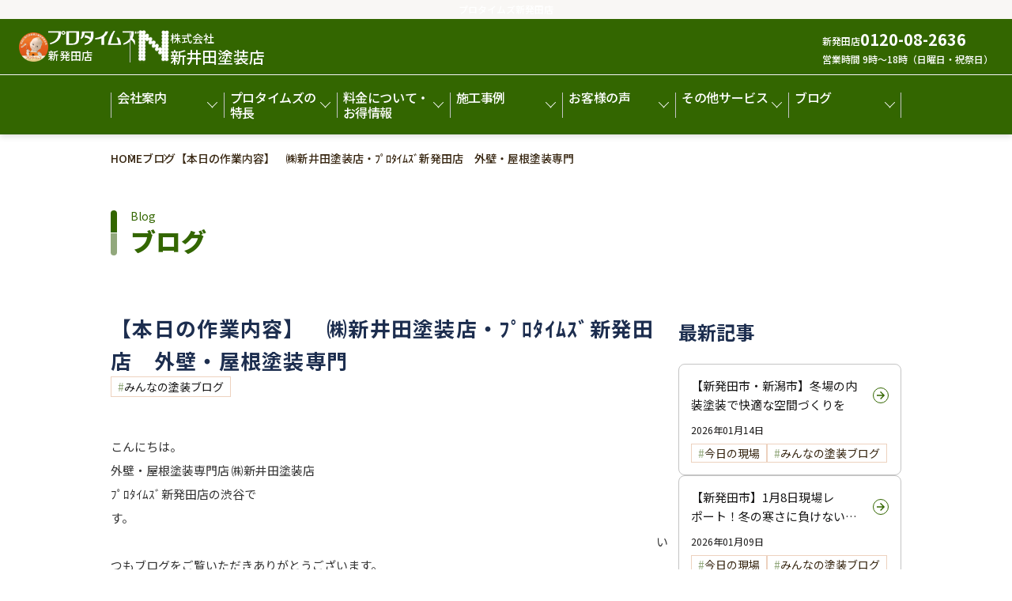

--- FILE ---
content_type: text/html; charset=UTF-8
request_url: https://p-shibata-n.com/blog/14881/
body_size: 68466
content:
<!DOCTYPE html>
<html class="no-js" xmlns="http://www.w3.org/1999/xhtml" lang="ja" xml:lang="ja">

<head prefix="og: http://ogp.me/ns# fb: http://ogp.me/ns/fb# article: http://ogp.me/ns/article#">
	<meta http-equiv="X-UA-Compatible" content="IE=edge">
	<meta charset="UTF-8">
	<meta name="viewport" content="width=device-width,initial-scale=1">
	<!-- Google Tag Manager -->
<script>(function(w,d,s,l,i){w[l]=w[l]||[];w[l].push({'gtm.start':
new Date().getTime(),event:'gtm.js'});var f=d.getElementsByTagName(s)[0],
j=d.createElement(s),dl=l!='dataLayer'?'&l='+l:'';j.async=true;j.src=
'https://www.googletagmanager.com/gtm.js?id='+i+dl;f.parentNode.insertBefore(j,f);
})(window,document,'script','dataLayer','GTM-WW39XWV');</script>
<!-- End Google Tag Manager -->	<script type="module">
		document.documentElement.classList.remove('no-js');
		document.documentElement.classList.add('js');
	</script>
	<meta name="format-detection" content="telephone=no">
	<script src="https://code.jquery.com/jquery-3.6.0.min.js" integrity="sha256-/xUj+3OJU5yExlq6GSYGSHk7tPXikynS7ogEvDej/m4=" crossorigin="anonymous"></script>
			<!-- <link rel="stylesheet" href="https://cdn.jsdelivr.net/npm/modaal@0.4.4/dist/css/modaal.min.css">
	<script src="https://cdn.jsdelivr.net/npm/modaal@0.4.4/dist/js/modaal.min.js"></script> -->
		<script src="https://cdn.jsdelivr.net/npm/medium-zoom@1.0.6/dist/medium-zoom.min.js"></script>
		<style>
			.modal {
				display: none;
			}

			.modal.is-open {
				display: block;
			}
		</style>
		<!-- font -->
	<link rel="preconnect" href="https://fonts.googleapis.com">
	<link rel="preconnect" href="https://fonts.gstatic.com" crossorigin>
	<link href="https://fonts.googleapis.com/css2?family=Inter:ital,opsz,wght@0,14..32,100..900;1,14..32,100..900&family=Noto+Sans+JP:wght@100..900&display=swap" rel="stylesheet">
	<link rel="icon" href="https://p-shibata-n.com/cms/wp-content/themes/protimes2025/common/images/common/cropped-favicon-192x192.jpg" sizes="192x192" />
	<link rel="apple-touch-icon" href="https://p-shibata-n.com/cms/wp-content/themes/protimes2025/common/images/common/cropped-favicon-180x180.jpg" />
	<meta name="msapplication-TileImage" content="https://p-shibata-n.com/cms/wp-content/themes/protimes2025/common/images/common/cropped-favicon-270x270.jpg" />
	<meta name='robots' content='index, follow, max-image-preview:large, max-snippet:-1, max-video-preview:-1' />
	<style>img:is([sizes="auto" i], [sizes^="auto," i]) { contain-intrinsic-size: 3000px 1500px }</style>
	
	<!-- This site is optimized with the Yoast SEO plugin v25.9 - https://yoast.com/wordpress/plugins/seo/ -->
	<title>【本日の作業内容】　㈱新井田塗装店・ﾌﾟﾛﾀｲﾑｽﾞ新発田店　外壁・屋根塗装専門 | ブログ| プロタイムズ新発田店</title>
	<meta name="description" content="プロタイムズのスタッフが日々の活動や事例をブログで公開します。ぜひ御覧ください。 プロタイムズ新発田店 お任せください！" />
	<link rel="canonical" href="https://p-shibata-n.com/blog/14881/" />
	<meta property="og:locale" content="ja_JP" />
	<meta property="og:type" content="article" />
	<meta property="og:title" content="【本日の作業内容】　㈱新井田塗装店・ﾌﾟﾛﾀｲﾑｽﾞ新発田店　外壁・屋根塗装専門 | ブログ| プロタイムズ新発田店" />
	<meta property="og:description" content="プロタイムズのスタッフが日々の活動や事例をブログで公開します。ぜひ御覧ください。 プロタイムズ新発田店 お任せください！" />
	<meta property="og:url" content="https://p-shibata-n.com/blog/14881/" />
	<meta property="og:site_name" content="プロタイムズ新発田店" />
	<meta property="article:published_time" content="2024-03-25T00:46:52+00:00" />
	<meta property="article:modified_time" content="2024-03-25T00:53:33+00:00" />
	<meta property="og:image" content="https://p-shibata-n.com/cms/wp-content/uploads/2024/03/7fccf11f1c5f5c1c267c00189a702f45-300x225.jpg" />
	<meta name="author" content="nidatosou" />
	<meta name="twitter:card" content="summary_large_image" />
	<meta name="twitter:label1" content="執筆者" />
	<meta name="twitter:data1" content="nidatosou" />
	<script type="application/ld+json" class="yoast-schema-graph">{"@context":"https://schema.org","@graph":[{"@type":"Article","@id":"https://p-shibata-n.com/blog/14881/#article","isPartOf":{"@id":"https://p-shibata-n.com/blog/14881/"},"author":{"name":"nidatosou","@id":"https://p-shibata-n.com/#/schema/person/910d97ba4d9b8802533c77b2300a234e"},"headline":"【本日の作業内容】　㈱新井田塗装店・ﾌﾟﾛﾀｲﾑｽﾞ新発田店　外壁・屋根塗装専門","datePublished":"2024-03-25T00:46:52+00:00","dateModified":"2024-03-25T00:53:33+00:00","mainEntityOfPage":{"@id":"https://p-shibata-n.com/blog/14881/"},"wordCount":13,"commentCount":0,"publisher":{"@id":"https://p-shibata-n.com/#organization"},"image":{"@id":"https://p-shibata-n.com/blog/14881/#primaryimage"},"thumbnailUrl":"https://p-shibata-n.com/cms/wp-content/uploads/2024/03/7fccf11f1c5f5c1c267c00189a702f45-300x225.jpg","articleSection":["みんなの塗装ブログ"],"inLanguage":"ja","potentialAction":[{"@type":"CommentAction","name":"Comment","target":["https://p-shibata-n.com/blog/14881/#respond"]}]},{"@type":"WebPage","@id":"https://p-shibata-n.com/blog/14881/","url":"https://p-shibata-n.com/blog/14881/","name":"【本日の作業内容】　㈱新井田塗装店・ﾌﾟﾛﾀｲﾑｽﾞ新発田店　外壁・屋根塗装専門 | ブログ| プロタイムズ新発田店","isPartOf":{"@id":"https://p-shibata-n.com/#website"},"primaryImageOfPage":{"@id":"https://p-shibata-n.com/blog/14881/#primaryimage"},"image":{"@id":"https://p-shibata-n.com/blog/14881/#primaryimage"},"thumbnailUrl":"https://p-shibata-n.com/cms/wp-content/uploads/2024/03/7fccf11f1c5f5c1c267c00189a702f45-300x225.jpg","datePublished":"2024-03-25T00:46:52+00:00","dateModified":"2024-03-25T00:53:33+00:00","description":"プロタイムズのスタッフが日々の活動や事例をブログで公開します。ぜひ御覧ください。 プロタイムズ新発田店 お任せください！","breadcrumb":{"@id":"https://p-shibata-n.com/blog/14881/#breadcrumb"},"inLanguage":"ja","potentialAction":[{"@type":"ReadAction","target":["https://p-shibata-n.com/blog/14881/"]}]},{"@type":"ImageObject","inLanguage":"ja","@id":"https://p-shibata-n.com/blog/14881/#primaryimage","url":"https://p-shibata-n.com/cms/wp-content/uploads/2024/03/7fccf11f1c5f5c1c267c00189a702f45.jpg","contentUrl":"https://p-shibata-n.com/cms/wp-content/uploads/2024/03/7fccf11f1c5f5c1c267c00189a702f45.jpg","width":1280,"height":960},{"@type":"BreadcrumbList","@id":"https://p-shibata-n.com/blog/14881/#breadcrumb","itemListElement":[{"@type":"ListItem","position":1,"name":"HOME","item":"https://p-shibata-n.com/"},{"@type":"ListItem","position":2,"name":"ブログ","item":"/blog/"},{"@type":"ListItem","position":3,"name":"【本日の作業内容】　㈱新井田塗装店・ﾌﾟﾛﾀｲﾑｽﾞ新発田店　外壁・屋根塗装専門"}]},{"@type":"WebSite","@id":"https://p-shibata-n.com/#website","url":"https://p-shibata-n.com/","name":"プロタイムズ新発田店","description":"新発田市・胎内市・阿賀野市・聖籠町の屋根・外壁塗装ならプロタイムズ新発田店へ","publisher":{"@id":"https://p-shibata-n.com/#organization"},"alternateName":"プロタイムズ新発田店","potentialAction":[{"@type":"SearchAction","target":{"@type":"EntryPoint","urlTemplate":"https://p-shibata-n.com/?s={search_term_string}"},"query-input":{"@type":"PropertyValueSpecification","valueRequired":true,"valueName":"search_term_string"}}],"inLanguage":"ja"},{"@type":"Organization","@id":"https://p-shibata-n.com/#organization","name":"プロタイムズ新発田店","url":"https://p-shibata-n.com/","logo":{"@type":"ImageObject","inLanguage":"ja","@id":"https://p-shibata-n.com/#/schema/logo/image/","url":"https://p-shibata-n.com/cms/wp-content/uploads/2025/09/4094f7deda41a1c1e372c54f5b580e10.png","contentUrl":"https://p-shibata-n.com/cms/wp-content/uploads/2025/09/4094f7deda41a1c1e372c54f5b580e10.png","width":197,"height":197,"caption":"プロタイムズ新発田店"},"image":{"@id":"https://p-shibata-n.com/#/schema/logo/image/"}},{"@type":"Person","@id":"https://p-shibata-n.com/#/schema/person/910d97ba4d9b8802533c77b2300a234e","name":"nidatosou","image":{"@type":"ImageObject","inLanguage":"ja","@id":"https://p-shibata-n.com/#/schema/person/image/","url":"https://secure.gravatar.com/avatar/cd103ed98952db4870857240ec2d2cb28631146c15eded32a2e1349c0e285400?s=96&d=mm&r=g","contentUrl":"https://secure.gravatar.com/avatar/cd103ed98952db4870857240ec2d2cb28631146c15eded32a2e1349c0e285400?s=96&d=mm&r=g","caption":"nidatosou"},"url":"https://p-shibata-n.com/author/nidatosou/"}]}</script>
	<!-- / Yoast SEO plugin. -->


<link rel='dns-prefetch' href='//yubinbango.github.io' />
<script type="text/javascript" id="wpp-js" src="https://p-shibata-n.com/cms/wp-content/plugins/wordpress-popular-posts/assets/js/wpp.min.js?ver=7.3.3" data-sampling="0" data-sampling-rate="100" data-api-url="https://p-shibata-n.com/wp-json/wordpress-popular-posts" data-post-id="14881" data-token="c005956c86" data-lang="0" data-debug="0"></script>
<link rel="alternate" type="application/rss+xml" title="プロタイムズ新発田店 &raquo; 【本日の作業内容】　㈱新井田塗装店・ﾌﾟﾛﾀｲﾑｽﾞ新発田店　外壁・屋根塗装専門 のコメントのフィード" href="https://p-shibata-n.com/blog/14881/feed/" />
<script type="text/javascript">
/* <![CDATA[ */
window._wpemojiSettings = {"baseUrl":"https:\/\/s.w.org\/images\/core\/emoji\/16.0.1\/72x72\/","ext":".png","svgUrl":"https:\/\/s.w.org\/images\/core\/emoji\/16.0.1\/svg\/","svgExt":".svg","source":{"concatemoji":"https:\/\/p-shibata-n.com\/cms\/wp-includes\/js\/wp-emoji-release.min.js?ver=6.8.3"}};
/*! This file is auto-generated */
!function(s,n){var o,i,e;function c(e){try{var t={supportTests:e,timestamp:(new Date).valueOf()};sessionStorage.setItem(o,JSON.stringify(t))}catch(e){}}function p(e,t,n){e.clearRect(0,0,e.canvas.width,e.canvas.height),e.fillText(t,0,0);var t=new Uint32Array(e.getImageData(0,0,e.canvas.width,e.canvas.height).data),a=(e.clearRect(0,0,e.canvas.width,e.canvas.height),e.fillText(n,0,0),new Uint32Array(e.getImageData(0,0,e.canvas.width,e.canvas.height).data));return t.every(function(e,t){return e===a[t]})}function u(e,t){e.clearRect(0,0,e.canvas.width,e.canvas.height),e.fillText(t,0,0);for(var n=e.getImageData(16,16,1,1),a=0;a<n.data.length;a++)if(0!==n.data[a])return!1;return!0}function f(e,t,n,a){switch(t){case"flag":return n(e,"\ud83c\udff3\ufe0f\u200d\u26a7\ufe0f","\ud83c\udff3\ufe0f\u200b\u26a7\ufe0f")?!1:!n(e,"\ud83c\udde8\ud83c\uddf6","\ud83c\udde8\u200b\ud83c\uddf6")&&!n(e,"\ud83c\udff4\udb40\udc67\udb40\udc62\udb40\udc65\udb40\udc6e\udb40\udc67\udb40\udc7f","\ud83c\udff4\u200b\udb40\udc67\u200b\udb40\udc62\u200b\udb40\udc65\u200b\udb40\udc6e\u200b\udb40\udc67\u200b\udb40\udc7f");case"emoji":return!a(e,"\ud83e\udedf")}return!1}function g(e,t,n,a){var r="undefined"!=typeof WorkerGlobalScope&&self instanceof WorkerGlobalScope?new OffscreenCanvas(300,150):s.createElement("canvas"),o=r.getContext("2d",{willReadFrequently:!0}),i=(o.textBaseline="top",o.font="600 32px Arial",{});return e.forEach(function(e){i[e]=t(o,e,n,a)}),i}function t(e){var t=s.createElement("script");t.src=e,t.defer=!0,s.head.appendChild(t)}"undefined"!=typeof Promise&&(o="wpEmojiSettingsSupports",i=["flag","emoji"],n.supports={everything:!0,everythingExceptFlag:!0},e=new Promise(function(e){s.addEventListener("DOMContentLoaded",e,{once:!0})}),new Promise(function(t){var n=function(){try{var e=JSON.parse(sessionStorage.getItem(o));if("object"==typeof e&&"number"==typeof e.timestamp&&(new Date).valueOf()<e.timestamp+604800&&"object"==typeof e.supportTests)return e.supportTests}catch(e){}return null}();if(!n){if("undefined"!=typeof Worker&&"undefined"!=typeof OffscreenCanvas&&"undefined"!=typeof URL&&URL.createObjectURL&&"undefined"!=typeof Blob)try{var e="postMessage("+g.toString()+"("+[JSON.stringify(i),f.toString(),p.toString(),u.toString()].join(",")+"));",a=new Blob([e],{type:"text/javascript"}),r=new Worker(URL.createObjectURL(a),{name:"wpTestEmojiSupports"});return void(r.onmessage=function(e){c(n=e.data),r.terminate(),t(n)})}catch(e){}c(n=g(i,f,p,u))}t(n)}).then(function(e){for(var t in e)n.supports[t]=e[t],n.supports.everything=n.supports.everything&&n.supports[t],"flag"!==t&&(n.supports.everythingExceptFlag=n.supports.everythingExceptFlag&&n.supports[t]);n.supports.everythingExceptFlag=n.supports.everythingExceptFlag&&!n.supports.flag,n.DOMReady=!1,n.readyCallback=function(){n.DOMReady=!0}}).then(function(){return e}).then(function(){var e;n.supports.everything||(n.readyCallback(),(e=n.source||{}).concatemoji?t(e.concatemoji):e.wpemoji&&e.twemoji&&(t(e.twemoji),t(e.wpemoji)))}))}((window,document),window._wpemojiSettings);
/* ]]> */
</script>
<style id='wp-emoji-styles-inline-css' type='text/css'>

	img.wp-smiley, img.emoji {
		display: inline !important;
		border: none !important;
		box-shadow: none !important;
		height: 1em !important;
		width: 1em !important;
		margin: 0 0.07em !important;
		vertical-align: -0.1em !important;
		background: none !important;
		padding: 0 !important;
	}
</style>
<link rel='stylesheet' id='wp-block-library-css' href='https://p-shibata-n.com/cms/wp-includes/css/dist/block-library/style.min.css?ver=6.8.3' type='text/css' media='all' />
<style id='classic-theme-styles-inline-css' type='text/css'>
/*! This file is auto-generated */
.wp-block-button__link{color:#fff;background-color:#32373c;border-radius:9999px;box-shadow:none;text-decoration:none;padding:calc(.667em + 2px) calc(1.333em + 2px);font-size:1.125em}.wp-block-file__button{background:#32373c;color:#fff;text-decoration:none}
</style>
<style id='global-styles-inline-css' type='text/css'>
:root{--wp--preset--aspect-ratio--square: 1;--wp--preset--aspect-ratio--4-3: 4/3;--wp--preset--aspect-ratio--3-4: 3/4;--wp--preset--aspect-ratio--3-2: 3/2;--wp--preset--aspect-ratio--2-3: 2/3;--wp--preset--aspect-ratio--16-9: 16/9;--wp--preset--aspect-ratio--9-16: 9/16;--wp--preset--color--black: #000000;--wp--preset--color--cyan-bluish-gray: #abb8c3;--wp--preset--color--white: #ffffff;--wp--preset--color--pale-pink: #f78da7;--wp--preset--color--vivid-red: #cf2e2e;--wp--preset--color--luminous-vivid-orange: #ff6900;--wp--preset--color--luminous-vivid-amber: #fcb900;--wp--preset--color--light-green-cyan: #7bdcb5;--wp--preset--color--vivid-green-cyan: #00d084;--wp--preset--color--pale-cyan-blue: #8ed1fc;--wp--preset--color--vivid-cyan-blue: #0693e3;--wp--preset--color--vivid-purple: #9b51e0;--wp--preset--gradient--vivid-cyan-blue-to-vivid-purple: linear-gradient(135deg,rgba(6,147,227,1) 0%,rgb(155,81,224) 100%);--wp--preset--gradient--light-green-cyan-to-vivid-green-cyan: linear-gradient(135deg,rgb(122,220,180) 0%,rgb(0,208,130) 100%);--wp--preset--gradient--luminous-vivid-amber-to-luminous-vivid-orange: linear-gradient(135deg,rgba(252,185,0,1) 0%,rgba(255,105,0,1) 100%);--wp--preset--gradient--luminous-vivid-orange-to-vivid-red: linear-gradient(135deg,rgba(255,105,0,1) 0%,rgb(207,46,46) 100%);--wp--preset--gradient--very-light-gray-to-cyan-bluish-gray: linear-gradient(135deg,rgb(238,238,238) 0%,rgb(169,184,195) 100%);--wp--preset--gradient--cool-to-warm-spectrum: linear-gradient(135deg,rgb(74,234,220) 0%,rgb(151,120,209) 20%,rgb(207,42,186) 40%,rgb(238,44,130) 60%,rgb(251,105,98) 80%,rgb(254,248,76) 100%);--wp--preset--gradient--blush-light-purple: linear-gradient(135deg,rgb(255,206,236) 0%,rgb(152,150,240) 100%);--wp--preset--gradient--blush-bordeaux: linear-gradient(135deg,rgb(254,205,165) 0%,rgb(254,45,45) 50%,rgb(107,0,62) 100%);--wp--preset--gradient--luminous-dusk: linear-gradient(135deg,rgb(255,203,112) 0%,rgb(199,81,192) 50%,rgb(65,88,208) 100%);--wp--preset--gradient--pale-ocean: linear-gradient(135deg,rgb(255,245,203) 0%,rgb(182,227,212) 50%,rgb(51,167,181) 100%);--wp--preset--gradient--electric-grass: linear-gradient(135deg,rgb(202,248,128) 0%,rgb(113,206,126) 100%);--wp--preset--gradient--midnight: linear-gradient(135deg,rgb(2,3,129) 0%,rgb(40,116,252) 100%);--wp--preset--font-size--small: 13px;--wp--preset--font-size--medium: 20px;--wp--preset--font-size--large: 36px;--wp--preset--font-size--x-large: 42px;--wp--preset--spacing--20: 0.44rem;--wp--preset--spacing--30: 0.67rem;--wp--preset--spacing--40: 1rem;--wp--preset--spacing--50: 1.5rem;--wp--preset--spacing--60: 2.25rem;--wp--preset--spacing--70: 3.38rem;--wp--preset--spacing--80: 5.06rem;--wp--preset--shadow--natural: 6px 6px 9px rgba(0, 0, 0, 0.2);--wp--preset--shadow--deep: 12px 12px 50px rgba(0, 0, 0, 0.4);--wp--preset--shadow--sharp: 6px 6px 0px rgba(0, 0, 0, 0.2);--wp--preset--shadow--outlined: 6px 6px 0px -3px rgba(255, 255, 255, 1), 6px 6px rgba(0, 0, 0, 1);--wp--preset--shadow--crisp: 6px 6px 0px rgba(0, 0, 0, 1);}:where(.is-layout-flex){gap: 0.5em;}:where(.is-layout-grid){gap: 0.5em;}body .is-layout-flex{display: flex;}.is-layout-flex{flex-wrap: wrap;align-items: center;}.is-layout-flex > :is(*, div){margin: 0;}body .is-layout-grid{display: grid;}.is-layout-grid > :is(*, div){margin: 0;}:where(.wp-block-columns.is-layout-flex){gap: 2em;}:where(.wp-block-columns.is-layout-grid){gap: 2em;}:where(.wp-block-post-template.is-layout-flex){gap: 1.25em;}:where(.wp-block-post-template.is-layout-grid){gap: 1.25em;}.has-black-color{color: var(--wp--preset--color--black) !important;}.has-cyan-bluish-gray-color{color: var(--wp--preset--color--cyan-bluish-gray) !important;}.has-white-color{color: var(--wp--preset--color--white) !important;}.has-pale-pink-color{color: var(--wp--preset--color--pale-pink) !important;}.has-vivid-red-color{color: var(--wp--preset--color--vivid-red) !important;}.has-luminous-vivid-orange-color{color: var(--wp--preset--color--luminous-vivid-orange) !important;}.has-luminous-vivid-amber-color{color: var(--wp--preset--color--luminous-vivid-amber) !important;}.has-light-green-cyan-color{color: var(--wp--preset--color--light-green-cyan) !important;}.has-vivid-green-cyan-color{color: var(--wp--preset--color--vivid-green-cyan) !important;}.has-pale-cyan-blue-color{color: var(--wp--preset--color--pale-cyan-blue) !important;}.has-vivid-cyan-blue-color{color: var(--wp--preset--color--vivid-cyan-blue) !important;}.has-vivid-purple-color{color: var(--wp--preset--color--vivid-purple) !important;}.has-black-background-color{background-color: var(--wp--preset--color--black) !important;}.has-cyan-bluish-gray-background-color{background-color: var(--wp--preset--color--cyan-bluish-gray) !important;}.has-white-background-color{background-color: var(--wp--preset--color--white) !important;}.has-pale-pink-background-color{background-color: var(--wp--preset--color--pale-pink) !important;}.has-vivid-red-background-color{background-color: var(--wp--preset--color--vivid-red) !important;}.has-luminous-vivid-orange-background-color{background-color: var(--wp--preset--color--luminous-vivid-orange) !important;}.has-luminous-vivid-amber-background-color{background-color: var(--wp--preset--color--luminous-vivid-amber) !important;}.has-light-green-cyan-background-color{background-color: var(--wp--preset--color--light-green-cyan) !important;}.has-vivid-green-cyan-background-color{background-color: var(--wp--preset--color--vivid-green-cyan) !important;}.has-pale-cyan-blue-background-color{background-color: var(--wp--preset--color--pale-cyan-blue) !important;}.has-vivid-cyan-blue-background-color{background-color: var(--wp--preset--color--vivid-cyan-blue) !important;}.has-vivid-purple-background-color{background-color: var(--wp--preset--color--vivid-purple) !important;}.has-black-border-color{border-color: var(--wp--preset--color--black) !important;}.has-cyan-bluish-gray-border-color{border-color: var(--wp--preset--color--cyan-bluish-gray) !important;}.has-white-border-color{border-color: var(--wp--preset--color--white) !important;}.has-pale-pink-border-color{border-color: var(--wp--preset--color--pale-pink) !important;}.has-vivid-red-border-color{border-color: var(--wp--preset--color--vivid-red) !important;}.has-luminous-vivid-orange-border-color{border-color: var(--wp--preset--color--luminous-vivid-orange) !important;}.has-luminous-vivid-amber-border-color{border-color: var(--wp--preset--color--luminous-vivid-amber) !important;}.has-light-green-cyan-border-color{border-color: var(--wp--preset--color--light-green-cyan) !important;}.has-vivid-green-cyan-border-color{border-color: var(--wp--preset--color--vivid-green-cyan) !important;}.has-pale-cyan-blue-border-color{border-color: var(--wp--preset--color--pale-cyan-blue) !important;}.has-vivid-cyan-blue-border-color{border-color: var(--wp--preset--color--vivid-cyan-blue) !important;}.has-vivid-purple-border-color{border-color: var(--wp--preset--color--vivid-purple) !important;}.has-vivid-cyan-blue-to-vivid-purple-gradient-background{background: var(--wp--preset--gradient--vivid-cyan-blue-to-vivid-purple) !important;}.has-light-green-cyan-to-vivid-green-cyan-gradient-background{background: var(--wp--preset--gradient--light-green-cyan-to-vivid-green-cyan) !important;}.has-luminous-vivid-amber-to-luminous-vivid-orange-gradient-background{background: var(--wp--preset--gradient--luminous-vivid-amber-to-luminous-vivid-orange) !important;}.has-luminous-vivid-orange-to-vivid-red-gradient-background{background: var(--wp--preset--gradient--luminous-vivid-orange-to-vivid-red) !important;}.has-very-light-gray-to-cyan-bluish-gray-gradient-background{background: var(--wp--preset--gradient--very-light-gray-to-cyan-bluish-gray) !important;}.has-cool-to-warm-spectrum-gradient-background{background: var(--wp--preset--gradient--cool-to-warm-spectrum) !important;}.has-blush-light-purple-gradient-background{background: var(--wp--preset--gradient--blush-light-purple) !important;}.has-blush-bordeaux-gradient-background{background: var(--wp--preset--gradient--blush-bordeaux) !important;}.has-luminous-dusk-gradient-background{background: var(--wp--preset--gradient--luminous-dusk) !important;}.has-pale-ocean-gradient-background{background: var(--wp--preset--gradient--pale-ocean) !important;}.has-electric-grass-gradient-background{background: var(--wp--preset--gradient--electric-grass) !important;}.has-midnight-gradient-background{background: var(--wp--preset--gradient--midnight) !important;}.has-small-font-size{font-size: var(--wp--preset--font-size--small) !important;}.has-medium-font-size{font-size: var(--wp--preset--font-size--medium) !important;}.has-large-font-size{font-size: var(--wp--preset--font-size--large) !important;}.has-x-large-font-size{font-size: var(--wp--preset--font-size--x-large) !important;}
:where(.wp-block-post-template.is-layout-flex){gap: 1.25em;}:where(.wp-block-post-template.is-layout-grid){gap: 1.25em;}
:where(.wp-block-columns.is-layout-flex){gap: 2em;}:where(.wp-block-columns.is-layout-grid){gap: 2em;}
:root :where(.wp-block-pullquote){font-size: 1.5em;line-height: 1.6;}
</style>
<link rel='stylesheet' id='contact-form-7-css' href='https://p-shibata-n.com/cms/wp-content/plugins/contact-form-7/includes/css/styles.css?ver=6.1.1' type='text/css' media='all' />
<link rel='stylesheet' id='walcf7-datepicker-css-css' href='https://p-shibata-n.com/cms/wp-content/plugins/date-time-picker-for-contact-form-7/assets/css/jquery.datetimepicker.min.css?ver=1.0.0' type='text/css' media='all' />
<link rel='stylesheet' id='wordpress-popular-posts-css-css' href='https://p-shibata-n.com/cms/wp-content/plugins/wordpress-popular-posts/assets/css/wpp.css?ver=7.3.3' type='text/css' media='all' />
<link rel='stylesheet' id='main-style-css' href='https://p-shibata-n.com/cms/wp-content/themes/protimes2025/assets/css/common.css?1765358388&#038;ver=6.8.3' type='text/css' media='all' />
<link rel='stylesheet' id='main-style2025-css' href='https://p-shibata-n.com/cms/wp-content/themes/protimes2025/assets_ver2/css/common.css?1765773686&#038;ver=6.8.3' type='text/css' media='all' />
<link rel='stylesheet' id='theme-style-css' href='https://p-shibata-n.com/cms/wp-content/themes/protimes2025/style.css?1749174769&#038;ver=1.0.0' type='text/css' media='all' />
<link rel='stylesheet' id='custom-style-css' href='https://p-shibata-n.com/cms/wp-content/themes/protimes2025/assets/css/theme-customize.css?1765358194&#038;ver=1.0.0' type='text/css' media='all' />
<link rel='stylesheet' id='blog_detail.css-css' href='https://p-shibata-n.com/cms/wp-content/themes/protimes2025/assets_ver2/css/blog_detail.css?ver=6.8.3' type='text/css' media='all' />
<link rel='stylesheet' id='wp-pagenavi-css' href='https://p-shibata-n.com/cms/wp-content/plugins/wp-pagenavi/pagenavi-css.css?ver=2.70' type='text/css' media='all' />
<script type="text/javascript" src="https://p-shibata-n.com/cms/wp-includes/js/jquery/jquery.min.js?ver=3.7.1" id="jquery-core-js"></script>
<script type="text/javascript" src="https://p-shibata-n.com/cms/wp-includes/js/jquery/jquery-migrate.min.js?ver=3.4.1" id="jquery-migrate-js"></script>
<link rel="https://api.w.org/" href="https://p-shibata-n.com/wp-json/" /><link rel="alternate" title="JSON" type="application/json" href="https://p-shibata-n.com/wp-json/wp/v2/posts/14881" /><link rel="EditURI" type="application/rsd+xml" title="RSD" href="https://p-shibata-n.com/cms/xmlrpc.php?rsd" />
<meta name="generator" content="WordPress 6.8.3" />
<link rel='shortlink' href='https://p-shibata-n.com/?p=14881' />
<link rel="alternate" title="oEmbed (JSON)" type="application/json+oembed" href="https://p-shibata-n.com/wp-json/oembed/1.0/embed?url=https%3A%2F%2Fp-shibata-n.com%2Fblog%2F14881%2F" />
<link rel="alternate" title="oEmbed (XML)" type="text/xml+oembed" href="https://p-shibata-n.com/wp-json/oembed/1.0/embed?url=https%3A%2F%2Fp-shibata-n.com%2Fblog%2F14881%2F&#038;format=xml" />
<link rel="llms-sitemap" href="https://p-shibata-n.com/llms.txt" />
            <style id="wpp-loading-animation-styles">@-webkit-keyframes bgslide{from{background-position-x:0}to{background-position-x:-200%}}@keyframes bgslide{from{background-position-x:0}to{background-position-x:-200%}}.wpp-widget-block-placeholder,.wpp-shortcode-placeholder{margin:0 auto;width:60px;height:3px;background:#dd3737;background:linear-gradient(90deg,#dd3737 0%,#571313 10%,#dd3737 100%);background-size:200% auto;border-radius:3px;-webkit-animation:bgslide 1s infinite linear;animation:bgslide 1s infinite linear}</style>
            <link rel="icon" href="https://p-shibata-n.com/cms/wp-content/uploads/2025/09/cropped-4094f7deda41a1c1e372c54f5b580e10-32x32.png" sizes="32x32" />
<link rel="icon" href="https://p-shibata-n.com/cms/wp-content/uploads/2025/09/cropped-4094f7deda41a1c1e372c54f5b580e10-192x192.png" sizes="192x192" />
<link rel="apple-touch-icon" href="https://p-shibata-n.com/cms/wp-content/uploads/2025/09/cropped-4094f7deda41a1c1e372c54f5b580e10-180x180.png" />
<meta name="msapplication-TileImage" content="https://p-shibata-n.com/cms/wp-content/uploads/2025/09/cropped-4094f7deda41a1c1e372c54f5b580e10-270x270.png" />
</head>

<body>
	<!-- Google Tag Manager (noscript) -->
<noscript><iframe src="https://www.googletagmanager.com/ns.html?id=GTM-WW39XWV"
height="0" width="0" style="display:none;visibility:hidden"></iframe></noscript>
<!-- End Google Tag Manager (noscript) -->			<div class="l-header">
			<header>
				<div class="header__inner">
											<p class="h-description">プロタイムズ新発田店</p>
										<div class="header__logo l-wrapper">
						<div class="h-logo-wrap">
							<div class="h-logo">
								<a href="https://p-shibata-n.com/" class="h-pt__logo">
									<div class="logo__img"><img src="https://p-shibata-n.com/cms/wp-content/themes/protimes2025/common/images/common/logo-pt.png" alt="" width="37" height="37"></div>
									<div class="logo__txt">
										<img src="https://p-shibata-n.com/cms/wp-content/themes/protimes2025/common/images/common/logo-pt-text_w.svg" alt="プロタイムズ" width="114" height="18">
										<div class="logo__shop">
											<p class="txt">新発田店</p>
										</div>
									</div>
								</a>
							</div>
							<a href="https://p-shibata-n.com/" class="h-saikyo__logo">
								<div class="logo__img"><img src="https://p-shibata-n.com/cms/wp-content/themes/protimes2025/common/images/common/logo-nida.svg" alt="" width="40" height="40"></div>
								<div class="logo__txt">
									<div class="logo__shop">
																				<p class="txt"><span class="small">株式会社</span><br>新井田塗装店</p>
									</div>
								</div>
							</a>
						</div>
						<div class="h-tel-wrap">
																						<div class="tel-box">
									<div class="tel-box__inner">
										<p class="tel-shop">新発田店</p>
										<p class="tel-links">0120-08-2636</p>
									</div>
									<p class="tel-txt">営業時間 9時～18時（日曜日・祝祭日）</p>
								</div>
																																									</div>
					</div>
					<div class="nav-btn js-menu">
						<div class="nav-btn__inner">
							<span class="nav-border"></span>
							<span class="nav-border"></span>
							<span class="nav-border"></span>
							<span class="nav-txt -open">メニュー</span>
							<span class="nav-txt -close">閉じる</span>
						</div>
					</div>
					<div id="menu" class="l-menu l-inner">
						<div class="h-logo-wrap">
							<div class="h-logo">
								<a href="https://p-shibata-n.com/" class="h-pt__logo">
									<div class="logo__img"><img src="https://p-shibata-n.com/cms/wp-content/themes/protimes2025/common/images/common/logo-pt.png" alt="" width="37" height="37"></div>
									<div class="logo__txt">
										<img src="https://p-shibata-n.com/cms/wp-content/themes/protimes2025/common/images/common/logo-pt-text_w.svg" alt="プロタイムズ" width="114" height="18">
										<div class="logo__shop">
											<p class="txt">新発田店</p>
										</div>
									</div>
								</a>
							</div>
						</div>
						<div class="c-contact-wrap">
							<div class="contact-btn-wrap">
								<ul class="contact-btn__list">
									<li class="contact-btn__items">
										<a href="https://p-shibata-n.com/contact/" class="btn -contact">
											<span class="ico-img"><img src="https://p-shibata-n.com/cms/wp-content/themes/protimes2025/assets_ver2/images/common/ico_mail.svg" alt=""></span>
											<p class="txt">お問い合わせ</p>
										</a>
									</li>
									<li class="contact-btn__items">
										<a href="https://p-shibata-n.com/contact/" class="btn -mitsumori">
											<span class="ico-img"><img src="https://p-shibata-n.com/cms/wp-content/themes/protimes2025/assets_ver2/images/common/ico_mitsumori.svg" alt=""></span>
											<p class="txt">お見積もり</p>
										</a>
									</li>
																	</ul>
							</div>
						</div><!-- /.c-contact-wrap -->

													<nav>
								<ul class="gmanu">
																													<li class="gmanu__items js-button-submenu">
											<a href="https://p-shibata-n.com/company/" >会社案内<span class="arrow"></span></a>
												<div class="submenu_cnts">
													<div class="l-inner">
														<div class="flex">
															<p class="menu-ttl">会社案内</p>
																															<ul class="submenu">
																																																					<li>
																			<a href="https://p-shibata-n.com/company/" >会社案内<span class="arrow"></span></a>
																		</li>
																																																					<li>
																			<a href="https://p-shibata-n.com/protimes/" >プロタイムズとは<span class="arrow"></span></a>
																		</li>
																																																					<li>
																			<a href="https://p-shibata-n.com/staff/" >スタッフ紹介<span class="arrow"></span></a>
																		</li>
																																																					<li>
																			<a href="https://p-shibata-n.com/recruit/" >求人情報<span class="arrow"></span></a>
																		</li>
																																																					<li>
																			<a href="https://p-shibata-n.com/faq/" >よくあるご質問<span class="arrow"></span></a>
																		</li>
																																																					<li>
																			<a href="https://p-shibata-n.com/flow/" >お問い合わせ後の流れ<span class="arrow"></span></a>
																		</li>
																																	</ul>
																													</div>
														<button class="close_btn">閉じる</button>
													</div>
												</div>
										</li>
																													<li class="gmanu__items js-button-submenu">
											<a href="https://p-shibata-n.com/service/" >プロタイムズの特長<span class="arrow"></span></a>
												<div class="submenu_cnts">
													<div class="l-inner">
														<div class="flex">
															<p class="menu-ttl">プロタイムズの特長</p>
																															<ul class="submenu">
																																																					<li>
																			<a href="https://p-shibata-n.com/diagnosis/" >有資格者による無料の建物診断<span class="arrow"></span></a>
																		</li>
																																																					<li>
																			<a href="https://p-shibata-n.com/estimate/" >詳細がわかる納得の見積り<span class="arrow"></span></a>
																		</li>
																																																					<li>
																			<a href="https://p-shibata-n.com/workman/" >高品質の理由<span class="arrow"></span></a>
																		</li>
																																																					<li>
																			<a href="https://p-shibata-n.com/guarantee/" >塗料メーカー＋塗装会社のW工事保証で安心<span class="arrow"></span></a>
																		</li>
																																																					<li>
																			<a href="https://p-shibata-n.com/platinum_series/" >高性能のオリジナル塗料<span class="arrow"></span></a>
																		</li>
																																	</ul>
																													</div>
														<button class="close_btn">閉じる</button>
													</div>
												</div>
										</li>
																													<li class="gmanu__items js-button-submenu">
											<a href="https://p-shibata-n.com/plan/" >料金について・お得情報<span class="arrow"></span></a>
												<div class="submenu_cnts">
													<div class="l-inner">
														<div class="flex">
															<p class="menu-ttl">料金について・お得情報</p>
																															<ul class="submenu">
																																																					<li>
																			<a href="https://p-shibata-n.com/plan/" >料金について<span class="arrow"></span></a>
																		</li>
																																	</ul>
																													</div>
														<button class="close_btn">閉じる</button>
													</div>
												</div>
										</li>
																													<li class="gmanu__items js-button-submenu">
											<a href="https://p-shibata-n.com/case/" >施工事例<span class="arrow"></span></a>
												<div class="submenu_cnts">
													<div class="l-inner">
														<div class="flex">
															<p class="menu-ttl">施工事例</p>
																															<ul class="submenu">
																																																					<li>
																			<a href="https://p-shibata-n.com/case/" >全ての事例<span class="arrow"></span></a>
																		</li>
																																																					<li>
																			<a href="https://p-shibata-n.com/case/?content%5B%5D=5" >外壁塗装の事例<span class="arrow"></span></a>
																		</li>
																																																					<li>
																			<a href="https://p-shibata-n.com/case/?content%5B%5D=6" >屋根塗装の事例<span class="arrow"></span></a>
																		</li>
																																	</ul>
																													</div>
														<button class="close_btn">閉じる</button>
													</div>
												</div>
										</li>
																													<li class="gmanu__items js-button-submenu">
											<a href="https://p-shibata-n.com/voice/" >お客様の声<span class="arrow"></span></a>
												<div class="submenu_cnts">
													<div class="l-inner">
														<div class="flex">
															<p class="menu-ttl">お客様の声</p>
																															<ul class="submenu">
																																																					<li>
																			<a href="https://p-shibata-n.com/voice/" >お客様の声一覧<span class="arrow"></span></a>
																		</li>
																																	</ul>
																													</div>
														<button class="close_btn">閉じる</button>
													</div>
												</div>
										</li>
																													<li class="gmanu__items js-button-submenu">
											<a href="https://p-shibata-n.com/original_service/" >その他サービス<span class="arrow"></span></a>
												<div class="submenu_cnts">
													<div class="l-inner">
														<div class="flex">
															<p class="menu-ttl">その他<br class="nosp">サービス</p>
																															<ul class="submenu">
																																																					<li>
																			<a href="https://p-shibata-n.com/original_service/" >その他のサービス一覧<span class="arrow"></span></a>
																		</li>
																																	</ul>
																													</div>
														<button class="close_btn">閉じる</button>
													</div>
												</div>
										</li>
																													<li class="gmanu__items js-button-submenu">
											<a href="https://p-shibata-n.com/blog/" >ブログ<span class="arrow"></span></a>
												<div class="submenu_cnts">
													<div class="l-inner">
														<div class="flex">
															<p class="menu-ttl">ブログ</p>
																															<ul class="submenu">
																																																					<li>
																			<a href="https://p-shibata-n.com/category/oyakudatiblog/" >お役立ちブログ<span class="arrow"></span></a>
																		</li>
																																																					<li>
																			<a href="https://p-shibata-n.com/nitijyou/" >日常のブログ<span class="arrow"></span></a>
																		</li>
																																																					<li>
																			<a href="https://p-shibata-n.com/category/colorblog/" >いろブログ<span class="arrow"></span></a>
																		</li>
																																	</ul>
																													</div>
														<button class="close_btn">閉じる</button>
													</div>
												</div>
										</li>
																	</ul>
								<div class="gmanu02">
																																						<div class="tel-wrap">
											<p class="name">新発田店</p>
											<a href="tel:0120082636" class="ico-tel">
												<span class="en number">0120-08-2636</span>
												<div class="sp-btn">
													<p class="ico-arrow">電話で相談</p>
												</div>
											</a>
											<p class="tel-txt">[営業時間] 9時～18時 [定休日]日曜日・祝祭日</p>
										</div>
									
																		
																										</div>
							</nav>
											</div><!-- #menu -->
				</div>
			</header>
		</div>
	<main>
	<div id="contents" class="main_cnts page-blog_detail">
		<div class="l-inner">
    <div class="c-pankuzu">
        <ol class="breadcrumb" itemscope="" itemtype="https://schema.org/BreadcrumbList">
            <li><a href="https://p-shibata-n.com/">HOME</a></li><li><a href="/blog/">ブログ</a></li><li class="breadcrumb_last" aria-current="page">【本日の作業内容】　㈱新井田塗装店・ﾌﾟﾛﾀｲﾑｽﾞ新発田店　外壁・屋根塗装専門</li>        </ol>
    </div>
</div>
		<div class="c-page-head l-inner">
			<p class="c-title"><span>ブログ</span><span class="en-txt">Blog</span></p>
		</div><!-- /.c-page-head -->

		<div class="p-blogdetail">
			<div class="p-blogdetail__mainflex">
				<div class="p-blogdetail__maincontnt">
					<div class="p-blogdetail__maininner">
						<div class="p-blogdetail__articleinfoconteiner">
							<h1 class="p-blogdetail__articletitle">【本日の作業内容】　㈱新井田塗装店・ﾌﾟﾛﾀｲﾑｽﾞ新発田店　外壁・屋根塗装専門</h1>
															<div class="p-blogdetail__articlbox">
																			<p class="p-blogdetail__articlecat"><a href="https://p-shibata-n.com/category/blog/">みんなの塗装ブログ</a></p>
																	</div>
													</div>

						<div class="p-blogdetail__texts post">
							<p>こんにちは。<br />
外壁・屋根塗装専門店 ㈱新井田塗装店<br />
ﾌﾟﾛﾀｲﾑｽﾞ新発田店の渋谷です。　　　　　　　　　　　　　　　　　　　　　　　　　　　　　　　　　　　　　　　　　　　　　　　　　　　　　　　　　　　　　　　　　　　　　　　　　　　　　　　　　　　　　　　　　　　いつもブログをご覧いただきありがとうございます。</p>
<p>3月25日（月）　本日の作業内容は</p>
<p>&nbsp;</p>
<p>中央区　　　R様邸　　　外壁木部塗装、内装補修</p>
<p>新発田市</p>
<p>新発田市　　　K様邸　　　カーポート屋根ケレン・錆止め、物置ケレン・錆止め</p>
<p>新発田市　　　M様邸　　　付帯部塗装、養生作業</p>
<p>以上、４現場の作業を行います。</p>
<p>&nbsp;</p>
<p>&nbsp;</p>
<p>23日㈯、24日㈰</p>
<p>無事にリフォームフェアを終えることが出来ました。</p>
<p>多くの方々のご来場本当にありがとうございました。</p>
<p>いゃ・・・楽しかったです?</p>
<p>初めましての方や、お久しぶりですの方もお越し頂き</p>
<p>皆様のお顔を見ることが出来本当に幸せでした?</p>
<p>コサージュ作りも大人から子供まで沢山のご参加ありがとうございました。</p>
<p><img fetchpriority="high" decoding="async" class="alignnone size-medium wp-image-14882" src="https://p-shibata-n.com/cms/wp-content/uploads/2024/03/7fccf11f1c5f5c1c267c00189a702f45-300x225.jpg" alt="" width="300" height="225" srcset="https://p-shibata-n.com/cms/wp-content/uploads/2024/03/7fccf11f1c5f5c1c267c00189a702f45-300x225.jpg 300w, https://p-shibata-n.com/cms/wp-content/uploads/2024/03/7fccf11f1c5f5c1c267c00189a702f45-768x576.jpg 768w, https://p-shibata-n.com/cms/wp-content/uploads/2024/03/7fccf11f1c5f5c1c267c00189a702f45-1024x768.jpg 1024w, https://p-shibata-n.com/cms/wp-content/uploads/2024/03/7fccf11f1c5f5c1c267c00189a702f45-190x143.jpg 190w, https://p-shibata-n.com/cms/wp-content/uploads/2024/03/7fccf11f1c5f5c1c267c00189a702f45-328x245.jpg 328w, https://p-shibata-n.com/cms/wp-content/uploads/2024/03/7fccf11f1c5f5c1c267c00189a702f45-580x435.jpg 580w, https://p-shibata-n.com/cms/wp-content/uploads/2024/03/7fccf11f1c5f5c1c267c00189a702f45-665x499.jpg 665w, https://p-shibata-n.com/cms/wp-content/uploads/2024/03/7fccf11f1c5f5c1c267c00189a702f45.jpg 1280w" sizes="(max-width: 300px) 100vw, 300px" /></p>
<p>今日も１日頑張りましょう?</p>
<p>★:*:—:*:★:*:☆:*:—:*:★:*:—:*:☆:*:★:*:—:*:☆</p>
<p>新発田市、胎内市,聖籠町近郊の<br />
外壁塗装・屋根塗装<br />
内装工事・吹き付け工事・壁画はお任せください！！<br />
外壁のお悩みがございましたらお気軽にご相談ください。</p>
<p>創業54年 地元密着の外壁塗装専門店<br />
お見積り、建物診断無料！お問い合わせは<br />
0254-41-2636<br />
株式会社新井田塗装店　プロタイムズ新発田店<br />
add color to your life</p>
<p>★:*:—:*:★:*:☆:*:—:*:★:*:—:*:☆:*:★:*:—:*:☆</p>
						</div>
					</div><!-- /.p-blogdetail__maininner -->
					<div class="c-page-nav l-inner">
													<a href="https://p-shibata-n.com/blog/14874/" class="page-links prev-page">前へ</a>
																									<a href="https://p-shibata-n.com/blog/" class="page-links list-page">ブログ一覧へ</a>
																			<a href="https://p-shibata-n.com/blog/14886/" class="page-links next-page">次へ</a>
											</div>

									</div><!-- /.p-blogdetail__maincontnt -->

				<div class="p-blogdetail__subcontnet">
					<div class="p-blogdetail__subinner">
						<h3 class="p-blogdetail__newarticle">最新記事</h3>
												<ul class="p-blogdetail__newarticlelist">
															<li class="p-blogdetail__newarticlelelistchild">
									<a class="p-blogdetail__newlink" href="https://p-shibata-n.com/blog/18486/"></a>
									<h4 class="p-blogdetail__newarticletitle">【新発田市・新潟市】冬場の内装塗装で快適な空間づくりを</h4>
									<p class="p-blogdetail__newarticledate">2026年01月14日</p>
																												<ul class="tag-list">
																							<li><a href="https://p-shibata-n.com/category/nitijyou/today/"><span>今日の現場</span></a></li>
																							<li><a href="https://p-shibata-n.com/category/blog/"><span>みんなの塗装ブログ</span></a></li>
																					</ul>
																	</li>
														<li class="p-blogdetail__newarticlelelistchild">
									<a class="p-blogdetail__newlink" href="https://p-shibata-n.com/nitijyou/today/18468/"></a>
									<h4 class="p-blogdetail__newarticletitle">【新発田市】1月8日現場レポート！冬の寒さに負けない丁寧な仕上げ</h4>
									<p class="p-blogdetail__newarticledate">2026年01月09日</p>
																												<ul class="tag-list">
																							<li><a href="https://p-shibata-n.com/category/nitijyou/today/"><span>今日の現場</span></a></li>
																							<li><a href="https://p-shibata-n.com/category/blog/"><span>みんなの塗装ブログ</span></a></li>
																					</ul>
																	</li>
														<li class="p-blogdetail__newarticlelelistchild">
									<a class="p-blogdetail__newlink" href="https://p-shibata-n.com/nitijyou/event/18454/"></a>
									<h4 class="p-blogdetail__newarticletitle">【新発田市】後悔しない外壁塗装を学ぶ！「住宅の塗り替え勉強会」開催のお知らせ</h4>
									<p class="p-blogdetail__newarticledate">2026年01月09日</p>
																												<ul class="tag-list">
																							<li><a href="https://p-shibata-n.com/category/nitijyou/event/"><span>お知らせ・イベント</span></a></li>
																					</ul>
																	</li>
														<li class="p-blogdetail__newarticlelelistchild">
									<a class="p-blogdetail__newlink" href="https://p-shibata-n.com/blog/18440/"></a>
									<h4 class="p-blogdetail__newarticletitle">新年のご挨拶</h4>
									<p class="p-blogdetail__newarticledate">2026年01月08日</p>
																												<ul class="tag-list">
																							<li><a href="https://p-shibata-n.com/category/blog/"><span>みんなの塗装ブログ</span></a></li>
																					</ul>
																	</li>
																			</ul>
					</div>

												<div class="p-blogdetail__subinner">
							<h3 class="p-blogdetail__newarticle catcolor">人気記事</h3>
							<ul class="p-blogdetail__newarticlelist">
																										<li class="p-blogdetail__newarticlelelistchild">
										<a class="p-blogdetail__newlink" href="https://p-shibata-n.com/blog/18486/"></a>
										<div class="p-blogdetail__newarticleimg">
											<img width="1319" height="1108" src="https://p-shibata-n.com/cms/wp-content/uploads/2026/01/9dc43b690b349cd147935ff669566688.jpg" class="p-blogarchive__thumb wp-post-image" alt="新発田市　外壁塗装　屋根塗装　内装塗装" decoding="async" srcset="https://p-shibata-n.com/cms/wp-content/uploads/2026/01/9dc43b690b349cd147935ff669566688.jpg 1319w, https://p-shibata-n.com/cms/wp-content/uploads/2026/01/9dc43b690b349cd147935ff669566688-300x252.jpg 300w, https://p-shibata-n.com/cms/wp-content/uploads/2026/01/9dc43b690b349cd147935ff669566688-1024x860.jpg 1024w, https://p-shibata-n.com/cms/wp-content/uploads/2026/01/9dc43b690b349cd147935ff669566688-768x645.jpg 768w" sizes="(max-width: 1319px) 100vw, 1319px" />										</div>
										<h4 class="p-blogdetail__newarticletitle">【新発田市・新潟市】冬場の内装塗装で快適な空間づくりを</h4>
										<p class="p-blogdetail__newarticledate">2026年01月14日</p>
																												<ul class="tag-list">
																							<li><a href="https://p-shibata-n.com/category/nitijyou/today/"><span>今日の現場</span></a></li>
																							<li><a href="https://p-shibata-n.com/category/blog/"><span>みんなの塗装ブログ</span></a></li>
																					</ul>
																		</li>
																										<li class="p-blogdetail__newarticlelelistchild">
										<a class="p-blogdetail__newlink" href="https://p-shibata-n.com/blog/11726/"></a>
										<div class="p-blogdetail__newarticleimg">
																							<img src="https://p-shibata-n.com/cms/wp-content/themes/protimes2025/assets/images/staff/thumb-protimes.jpg" alt="サムネイルなし">
																					</div>
										<h4 class="p-blogdetail__newarticletitle">㈱新井田塗装店　ﾌﾟﾛﾀｲﾑｽﾞ新発田店　（本日の作業）　外壁・屋根塗装専門</h4>
										<p class="p-blogdetail__newarticledate">2022年05月20日</p>
																												<ul class="tag-list">
																							<li><a href="https://p-shibata-n.com/category/blog/"><span>みんなの塗装ブログ</span></a></li>
																					</ul>
																		</li>
																										<li class="p-blogdetail__newarticlelelistchild">
										<a class="p-blogdetail__newlink" href="https://p-shibata-n.com/blog/16170/"></a>
										<div class="p-blogdetail__newarticleimg">
																							<img src="https://p-shibata-n.com/cms/wp-content/themes/protimes2025/assets/images/staff/thumb-protimes.jpg" alt="サムネイルなし">
																					</div>
										<h4 class="p-blogdetail__newarticletitle">【本日の作業内容】　㈱新井田塗装店・ﾌﾟﾛﾀｲﾑｽﾞ新発田店　外壁・屋根塗装専門</h4>
										<p class="p-blogdetail__newarticledate">2024年10月16日</p>
																												<ul class="tag-list">
																							<li><a href="https://p-shibata-n.com/category/blog/"><span>みんなの塗装ブログ</span></a></li>
																					</ul>
																		</li>
															</ul>
						</div>
									</div><!-- /.p-blogdetail__subcontnet -->
			</div><!-- /.p-blogdetail__mainflex -->

		</div><!-- /.p-blogdetail -->

		<section class="p-blog__related sec-blog">
			<div class="l-inner">
				<h2 class="c-title">関連記事</h2>
				<div class="post-list__wrap">
															<div class="post">
						<a href="https://p-shibata-n.com/blog/16396/" class="post-links"></a>
						<div class="c-arrow">
							<p class="post-date">2024年12月04日</p>
							<p class="post-ttl">【本日の作業内容】　㈱新井田塗装店・ﾌﾟﾛﾀｲﾑｽﾞ新発田店　外壁・屋根塗装専門</p>
						</div>
																			<ul class="tag-list">
																	<li><a href="https://p-shibata-n.com/category/blog/"><span>みんなの塗装ブログ</span></a></li>
															</ul>
											</div>
										<div class="post">
						<a href="https://p-shibata-n.com/blog/7325/" class="post-links"></a>
						<div class="c-arrow">
							<p class="post-date">2018年08月25日</p>
							<p class="post-ttl">㈱新井田塗装店　ﾌﾟﾛﾀｲﾑｽﾞ新発田店　（本日の作業）　外壁・屋根塗装専門</p>
						</div>
																			<ul class="tag-list">
																	<li><a href="https://p-shibata-n.com/category/blog/"><span>みんなの塗装ブログ</span></a></li>
															</ul>
											</div>
										<div class="post">
						<a href="https://p-shibata-n.com/blog/17036/" class="post-links"></a>
						<div class="c-arrow">
							<p class="post-date">2025年05月26日</p>
							<p class="post-ttl">塗装でリノベーション</p>
						</div>
																			<ul class="tag-list">
																	<li><a href="https://p-shibata-n.com/category/blog/"><span>みんなの塗装ブログ</span></a></li>
															</ul>
											</div>
												</div>
			</div>
		</section><!-- /.p-blog__related -->

					<div class="p-post-category__wrap">
				<div class="l-inner bgcol04">
					<ul class="p-post-category__list">
													<li><a href="https://p-shibata-n.com/category/colorblog/">いろブログ</a></li>
													<li><a href="https://p-shibata-n.com/category/colorblog/coloreffects/">色に例える</a></li>
													<li><a href="https://p-shibata-n.com/category/colorblog/irotama/">いろ魂</a></li>
													<li><a href="https://p-shibata-n.com/category/colorblog/colorfulworld/">世界をもっとカラフルにする（理念）</a></li>
													<li><a href="https://p-shibata-n.com/category/nitijyou/">日常のブログ</a></li>
													<li><a href="https://p-shibata-n.com/category/nitijyou/dekigoto/">できごと</a></li>
													<li><a href="https://p-shibata-n.com/category/nitijyou/omoituitakoto/">思いついたこと</a></li>
													<li><a href="https://p-shibata-n.com/category/nitijyou/event/">お知らせ・イベント</a></li>
													<li><a href="https://p-shibata-n.com/category/nitijyou/today/">今日の現場</a></li>
													<li><a href="https://p-shibata-n.com/category/oyakudatiblog/">お役立ちブログ</a></li>
													<li><a href="https://p-shibata-n.com/category/oyakudatiblog/komarigoto/">困り事解決</a></li>
													<li><a href="https://p-shibata-n.com/category/oyakudatiblog/ankenkanri/">案件管理</a></li>
													<li><a href="https://p-shibata-n.com/category/oyakudatiblog/koujinaiyou/">工事内容</a></li>
													<li><a href="https://p-shibata-n.com/category/%e3%83%97%e3%83%ad%e3%82%bf%e3%82%a4%e3%83%a0%e3%82%basv/">プロタイムズSV</a></li>
													<li><a href="https://p-shibata-n.com/category/blog/">みんなの塗装ブログ</a></li>
													<li><a href="https://p-shibata-n.com/category/%e6%96%b0%e4%ba%ba%e3%83%96%e3%83%ad%e3%82%b0/">新人ブログ</a></li>
													<li><a href="https://p-shibata-n.com/category/blog2/">社長ブログ</a></li>
											</ul>
				</div>
			</div><!-- /.p-post-category__wrap -->
		
	</div><!-- /#contents.main_cnts -->
</main>


<!-- /施工エリア -->
	<div class="c-construction_area">
		<div class="l-inner">
			<h2 class="c-title">施工エリア<span class="en-txt">Area</span></h2>
			<dl class="area">
				<dt class="area__txt01">新潟県</dt>
				<dd class="area__txt02">
					新発田市、胎内市				</dd>
			</dl>
		</div>
	</div><!-- /.c-construction_area -->

						<!-- /お問い合わせ -->
		<div class="c-contact-wrap">
			<div class="l-inner">
				<h2 class="contact-ttl">お問い合わせ<span class="en-txt">Inquiry</span></h2>
				<a href="tel:0120082636" class="tel-wrap sp-tel_link">
					<p class="tel-txt01"><span class="c-line">ご相談・お見積もり・診断無料です！</span></p>
											<p class="tel-num"><span class="en">0120-08-2636</span></p>
																<div class="tel-txt02">
															<dl>
									<dt>営業時間</dt>
									<dd>9時～18時</dd>
								</dl>
																						<dl>
									<dt>定休日</dt>
									<dd>日曜日・祝祭日</dd>
								</dl>
													</div>
										<div class="nopc sp-btn">
						<p class="ico-arrow orange">電話で相談</p>
					</div>
				</a>
				<div class="contact-btn-wrap">
					<ul class="contact-btn__list">
						<li class="contact-btn__items">
							<a href="https://p-shibata-n.com/contact/" class="btn -contact">
								<span class="ico-img"><img src="https://p-shibata-n.com/cms/wp-content/themes/protimes2025/assets_ver2/images/common/ico_mail.svg" alt=""></span>
								<p class="txt">お問い合わせ</p>
							</a>
						</li>
						<li class="contact-btn__items">
							<a href="https://p-shibata-n.com/simulation/" class="btn -mitsumori">
								<span class="ico-img"><img src="https://p-shibata-n.com/cms/wp-content/themes/protimes2025/assets_ver2/images/common/ico_mitsumori.svg" alt=""></span>
								<p class="txt">お見積もり</p>
							</a>
						</li>
											</ul>
				</div>
			</div>
		</div><!-- /.c-contact-wrap -->
	
			<!-- /相互リンク -->
		<div class="c-mutual_link-wrap">
			<div class="l-inner">
				<ul class="link-list">
																	<li>
							<a href="https://protimes.jp/"  target="_blank" rel="noreferrer noopener" class="c-external_link">プロタイムズ本部</a>
						</li>
									</ul>
			</div>
		</div><!-- /.c-mutual_link-wrap -->
	
	<div class="l-footer">
		<footer>
			<div class="f-nav__wrap">
				<div class="l-inner">
					<div class="f-logo-wrap">
						<a href="https://p-shibata-n.com/" class="f-pt__logo c-hover">
							<div class="logo__img"><img src="https://p-shibata-n.com/cms/wp-content/themes/protimes2025/common/images/common/logo-pt.png" alt="" width="37" height="37"></div>
							<div class="logo__txt">
								<img src="https://p-shibata-n.com/cms/wp-content/themes/protimes2025/common/images/common/logo-pt-text_w.svg" alt="プロタイムズ" width="114" height="18">
								<div class="logo__shop">
									<p class="txt">新発田店</p>
								</div>
							</div>
						</a>
						<a href="https://p-shibata-n.com/" class="f-saikyo__logo c-hover">
							<div class="logo__img"><img src="https://p-shibata-n.com/cms/wp-content/themes/protimes2025/common/images/common/logo-nida.svg" alt="" width="40" height="40"></div>
							<div class="logo__txt">
								<div class="logo__shop">
																		<p class="txt"><span class="small">株式会社</span><br>新井田塗装店</p>
								</div>
							</div>
						</a>
					</div>
											<div class="f-nav__inner">
																																<div class="f-nav__list">
										<dl>
											<dt class="f-nav__menu">
												<a href="https://p-shibata-n.com/company/" >会社案内</a>
											</dt>
																																			<dd class="f-nav__childmenu">
													<a href="https://p-shibata-n.com/company/" >会社案内</a>
												</dd>
																																			<dd class="f-nav__childmenu">
													<a href="https://p-shibata-n.com/protimes/" >プロタイムズとは</a>
												</dd>
																																			<dd class="f-nav__childmenu">
													<a href="https://p-shibata-n.com/staff/" >スタッフ紹介</a>
												</dd>
																																			<dd class="f-nav__childmenu">
													<a href="https://p-shibata-n.com/recruit/" >求人情報</a>
												</dd>
																																			<dd class="f-nav__childmenu">
													<a href="https://p-shibata-n.com/faq/" >よくあるご質問</a>
												</dd>
																																			<dd class="f-nav__childmenu">
													<a href="https://p-shibata-n.com/flow/" >お問い合わせ後の流れ</a>
												</dd>
																					</dl>
									</div>
																																								<div class="f-nav__list">
										<dl>
											<dt class="f-nav__menu">
												<a href="https://p-shibata-n.com/service/" >プロタイムズの特徴</a>
											</dt>
																																			<dd class="f-nav__childmenu">
													<a href="https://p-shibata-n.com/service/" >プロタイムズの特長</a>
												</dd>
																																			<dd class="f-nav__childmenu">
													<a href="https://p-shibata-n.com/diagnosis/" >有資格者による無料の建物診断</a>
												</dd>
																																			<dd class="f-nav__childmenu">
													<a href="https://p-shibata-n.com/estimate/" >詳細がわかる納得の見積り</a>
												</dd>
																																			<dd class="f-nav__childmenu">
													<a href="https://p-shibata-n.com/workman/" >高品質の理由</a>
												</dd>
																																			<dd class="f-nav__childmenu">
													<a href="https://p-shibata-n.com/guarantee/" >塗料メーカー＋塗装会社のW工事保証で安心</a>
												</dd>
																																			<dd class="f-nav__childmenu">
													<a href="https://p-shibata-n.com/platinum_series/" >高性能のオリジナル塗料</a>
												</dd>
																					</dl>
									</div>
																																								<div class="f-nav__list">
										<dl>
											<dt class="f-nav__menu">
												<a href="https://p-shibata-n.com/plan/" >料金について・お得情報</a>
											</dt>
																																			<dd class="f-nav__childmenu">
													<a href="https://p-shibata-n.com/plan/" >料金について</a>
												</dd>
																					</dl>
									</div>
																																								<div class="f-nav__list">
										<dl>
											<dt class="f-nav__menu">
												<a href="https://p-shibata-n.com/case/" >施工事例</a>
											</dt>
																																			<dd class="f-nav__childmenu">
													<a href="https://p-shibata-n.com/case/" >全ての事例</a>
												</dd>
																																			<dd class="f-nav__childmenu">
													<a href="https://p-shibata-n.com/case/?content%5B%5D=5" >外壁塗装の事例</a>
												</dd>
																																			<dd class="f-nav__childmenu">
													<a href="https://p-shibata-n.com/case/?content%5B%5D=6" >屋根塗装の事例</a>
												</dd>
																					</dl>
									</div>
																																								<div class="f-nav__list">
										<dl>
											<dt class="f-nav__menu">
												<a href="https://p-shibata-n.com/voice/" >お客様の声</a>
											</dt>
																																			<dd class="f-nav__childmenu">
													<a href="https://p-shibata-n.com/voice/" >お客様の声</a>
												</dd>
																					</dl>
									</div>
																																								<div class="f-nav__list">
										<dl>
											<dt class="f-nav__menu">
												<a href="https://p-shibata-n.com/original_service/" >その他サービス</a>
											</dt>
																																			<dd class="f-nav__childmenu">
													<a href="https://p-shibata-n.com/original_service/" >その他サービス</a>
												</dd>
																					</dl>
									</div>
																																								<div class="f-nav__list">
										<dl>
											<dt class="f-nav__menu">
												<a href="https://p-shibata-n.com/blog/" >ブログ</a>
											</dt>
																																			<dd class="f-nav__childmenu">
													<a href="https://p-shibata-n.com/category/oyakudatiblog/" >お役立ちブログ</a>
												</dd>
																																			<dd class="f-nav__childmenu">
													<a href="https://p-shibata-n.com/nitijyou/" >日常のブログ</a>
												</dd>
																																			<dd class="f-nav__childmenu">
													<a href="https://p-shibata-n.com/category/colorblog/" >いろブログ</a>
												</dd>
																					</dl>
									</div>
																					</div>
									</div>
			</div>
			<div class="f-nav02__wrap">
				<div class="l-inner">
					<div class="f-info">
						<p class="company_name">株式会社新井田塗装店</p>
						<div class="company_info">
							<p class="txt">〒957-0221 新潟県新発田市長者館700-1</p>
							<p class="ico-tel">TEL <span class="tel-links en">0254-41-2636</span></p>
						</div>
					</div>
					<div class="f-copy">
						<p class="copy">Copyright &copy; 2025 プロタイムズ新発田店 All Rights Reserved.</p>
						<a href="https://p-shibata-n.com/privacy/" class="policy_link">個人情報保護方針</a>
					</div>
				</div>
			</div>
		</footer>
	</div>


<script type="speculationrules">
{"prefetch":[{"source":"document","where":{"and":[{"href_matches":"\/*"},{"not":{"href_matches":["\/cms\/wp-*.php","\/cms\/wp-admin\/*","\/cms\/wp-content\/uploads\/*","\/cms\/wp-content\/*","\/cms\/wp-content\/plugins\/*","\/cms\/wp-content\/themes\/protimes2025\/*","\/*\\?(.+)"]}},{"not":{"selector_matches":"a[rel~=\"nofollow\"]"}},{"not":{"selector_matches":".no-prefetch, .no-prefetch a"}}]},"eagerness":"conservative"}]}
</script>
<script type="text/javascript" src="https://p-shibata-n.com/cms/wp-includes/js/dist/hooks.min.js?ver=4d63a3d491d11ffd8ac6" id="wp-hooks-js"></script>
<script type="text/javascript" src="https://p-shibata-n.com/cms/wp-includes/js/dist/i18n.min.js?ver=5e580eb46a90c2b997e6" id="wp-i18n-js"></script>
<script type="text/javascript" id="wp-i18n-js-after">
/* <![CDATA[ */
wp.i18n.setLocaleData( { 'text direction\u0004ltr': [ 'ltr' ] } );
/* ]]> */
</script>
<script type="text/javascript" src="https://p-shibata-n.com/cms/wp-content/plugins/contact-form-7/includes/swv/js/index.js?ver=6.1.1" id="swv-js"></script>
<script type="text/javascript" id="contact-form-7-js-translations">
/* <![CDATA[ */
( function( domain, translations ) {
	var localeData = translations.locale_data[ domain ] || translations.locale_data.messages;
	localeData[""].domain = domain;
	wp.i18n.setLocaleData( localeData, domain );
} )( "contact-form-7", {"translation-revision-date":"2025-08-05 08:50:03+0000","generator":"GlotPress\/4.0.1","domain":"messages","locale_data":{"messages":{"":{"domain":"messages","plural-forms":"nplurals=1; plural=0;","lang":"ja_JP"},"This contact form is placed in the wrong place.":["\u3053\u306e\u30b3\u30f3\u30bf\u30af\u30c8\u30d5\u30a9\u30fc\u30e0\u306f\u9593\u9055\u3063\u305f\u4f4d\u7f6e\u306b\u7f6e\u304b\u308c\u3066\u3044\u307e\u3059\u3002"],"Error:":["\u30a8\u30e9\u30fc:"]}},"comment":{"reference":"includes\/js\/index.js"}} );
/* ]]> */
</script>
<script type="text/javascript" id="contact-form-7-js-before">
/* <![CDATA[ */
var wpcf7 = {
    "api": {
        "root": "https:\/\/p-shibata-n.com\/wp-json\/",
        "namespace": "contact-form-7\/v1"
    }
};
/* ]]> */
</script>
<script type="text/javascript" src="https://p-shibata-n.com/cms/wp-content/plugins/contact-form-7/includes/js/index.js?ver=6.1.1" id="contact-form-7-js"></script>
<script type="text/javascript" src="https://p-shibata-n.com/cms/wp-content/plugins/date-time-picker-for-contact-form-7/assets/js/jquery.datetimepicker.full.min.js?ver=6.8.3" id="walcf7-datepicker-js-js"></script>
<script type="text/javascript" src="https://p-shibata-n.com/cms/wp-content/plugins/date-time-picker-for-contact-form-7/assets/js/datetimepicker.js?ver=1.0.0" id="walcf7-datepicker-js"></script>
<script type="text/javascript" id="toc-front-js-extra">
/* <![CDATA[ */
var tocplus = {"smooth_scroll":"1","smooth_scroll_offset":"90"};
/* ]]> */
</script>
<script type="text/javascript" src="https://p-shibata-n.com/cms/wp-content/plugins/table-of-contents-plus/front.min.js?ver=2411.1" id="toc-front-js"></script>
<script type="text/javascript" src="https://yubinbango.github.io/yubinbango/yubinbango.js" id="yubinbango-js"></script>
<script type="text/javascript" src="https://p-shibata-n.com/cms/wp-content/themes/protimes2025/assets/js/script.js?ver=6.8.3" id="script.js-js"></script>
<script type="text/javascript" src="https://p-shibata-n.com/cms/wp-content/themes/protimes2025/assets_ver2/js/common.js?ver=6.8.3" id="common.js-js"></script>
</body>

</html>

--- FILE ---
content_type: text/css
request_url: https://p-shibata-n.com/cms/wp-content/themes/protimes2025/assets/css/common.css?1765358388&ver=6.8.3
body_size: 222468
content:
/*
Theme Name: MEINOHAMA
*/
:root {
	--main-color: #336600;
	--sub-color: #92A87C;
}

*,
::before,
::after {
	box-sizing: border-box;
	border-style: solid;
	border-width: 0;
}

html {
	line-height: 1.15;
	-webkit-text-size-adjust: 100%;
	-webkit-tap-highlight-color: rgba(0, 0, 0, 0);
}

body {
	margin: 0;
}

main {
	display: block;
}

p,
table,
blockquote,
address,
pre,
iframe,
form,
figure,
dl {
	margin: 0;
}

h1,
h2,
h3,
h4,
h5,
h6 {
	font-size: inherit;
	font-weight: inherit;
	margin: 0;
}

ul,
ol {
	margin: 0;
	padding: 0;
	list-style: none;
}

dt {
	font-weight: bold;
}

dd {
	margin-left: 0;
}

hr {
	box-sizing: content-box;
	height: 0;
	overflow: visible;
	border-top-width: 1px;
	margin: 0;
	clear: both;
	color: inherit;
}

pre {
	font-family: monospace, monospace;
	font-size: inherit;
}

address {
	font-style: inherit;
}

a {
	background-color: rgba(0, 0, 0, 0);
	text-decoration: none;
	color: inherit;
}

abbr[title] {
	-webkit-text-decoration: underline dotted;
	text-decoration: underline dotted;
}

b,
strong {
	font-weight: bolder;
}

code,
kbd,
samp {
	font-family: monospace, monospace;
	font-size: inherit;
}

small {
	font-size: 80%;
}

sub,
sup {
	font-size: 75%;
	line-height: 0;
	position: relative;
	vertical-align: baseline;
}

sub {
	bottom: -0.25em;
}

sup {
	top: -0.5em;
}

svg,
img,
embed,
object,
iframe {
	vertical-align: bottom;
}

button,
input,
optgroup,
select,
textarea {
	-webkit-appearance: none;
	-moz-appearance: none;
	appearance: none;
	vertical-align: middle;
	color: inherit;
	font: inherit;
	background: rgba(0, 0, 0, 0);
	padding: 0;
	margin: 0;
	border-radius: 0;
	text-align: inherit;
	text-transform: inherit;
}

[type=checkbox] {
	-webkit-appearance: checkbox;
	-moz-appearance: checkbox;
	appearance: checkbox;
}

[type=radio] {
	-webkit-appearance: radio;
	-moz-appearance: radio;
	appearance: radio;
}

button,
[type=button],
[type=reset],
[type=submit] {
	cursor: pointer;
}

button:disabled,
[type=button]:disabled,
[type=reset]:disabled,
[type=submit]:disabled {
	cursor: default;
}

:-moz-focusring {
	outline: auto;
}

select:disabled {
	opacity: inherit;
}

option {
	padding: 0;
}

fieldset {
	margin: 0;
	padding: 0;
	min-width: 0;
}

legend {
	padding: 0;
}

progress {
	vertical-align: baseline;
}

textarea {
	overflow: auto;
}

[type=number]::-webkit-inner-spin-button,
[type=number]::-webkit-outer-spin-button {
	height: auto;
}

[type=search] {
	outline-offset: -2px;
}

[type=search]::-webkit-search-decoration {
	-webkit-appearance: none;
}

::-webkit-file-upload-button {
	-webkit-appearance: button;
	font: inherit;
}

label[for] {
	cursor: pointer;
}

details {
	display: block;
}

summary {
	display: list-item;
}

[contenteditable]:focus {
	outline: auto;
}

table {
	border-color: inherit;
	border-collapse: collapse;
}

caption {
	text-align: left;
}

td,
th {
	vertical-align: top;
	padding: 0;
}

th {
	text-align: left;
	font-weight: bold;
}

*,
*:before,
*:after {
	box-sizing: border-box;
}

html {
	scroll-behavior: smooth;
}

body {
	background-color: #F9F7F5;
	font-family: "游ゴシック体", YuGothic, "游ゴシック", "Yu Gothic", "SF Pro JP", "SF Pro Display", "SF Pro Icons", "Hiragino Kaku Gothic Pro", "ヒラギノ角ゴ Pro W3", "メイリオ", "Meiryo", "ＭＳ Ｐゴシック", "Helvetica Neue", "Helvetica", "Arial", sans-serif;
	font-size: 16px;
	color: #333;
	line-height: 1.5;
	letter-spacing: .08em;
}

a {
	color: inherit;
	text-decoration: none;
}

a:hover {
	text-decoration: none;
}

input {
	margin: 0;
}

img {
	max-width: 100%;
	height: auto;
	vertical-align: bottom;
}

input[type=submit] {
	-webkit-appearance: none;
}

main {
	padding-top: 80px;
}

.l-footer {
	background: #f1ece8;
	padding: 50px 0;
}

.l-footer__separate {
	padding: 0 20px;
}

.l-footer .l-footer__topbtn {
	z-index: 3;
	display: none;
}

.l-footer .l-footer__navflex {
	display: flex;
	justify-content: space-between;
	margin: 0 auto 60px;
	max-width: 980px;
}

.l-footer .l-footer__navflex div.l-footer__section h3 {
	font-weight: 700;
	font-size: 18px;
	color: #382712;
	margin-bottom: 8px;
	margin-top: 24px;
}

.l-footer .l-footer__navflex div.l-footer__section h3:first-child {
	margin-top: 0;
}

.l-footer .l-footer__navflex div.l-footer__section h3 a {
	cursor: pointer;
}

.l-footer .l-footer__navflex div.l-footer__section h3 a:hover {
	opacity: .8;
}

.l-footer .l-footer__navflex div.l-footer__section .l-footer__nav li.l-footer__navitems {
	position: relative;
	padding-left: 20px;
	max-width: 220px;
}

.l-footer .l-footer__navflex div.l-footer__section .l-footer__nav li.l-footer__navitems::before {
	content: "";
	width: 14px;
	height: 14px;
	vertical-align: top;
	border-radius: 14px;
	background-color: var(--main-color);
	position: absolute;
	left: -4px;
	top: 5px;
}

.l-footer .l-footer__navflex div.l-footer__section .l-footer__nav li.l-footer__navitems::after {
	content: "";
	width: 5px;
	height: 5px;
	margin-top: -5px;
	border-top: solid 1px #fff;
	border-right: solid 1px #fff;
	transform: rotate(45deg);
	position: absolute;
	top: 15px;
	left: 0px;
}

.l-footer .l-footer__navflex div.l-footer__section .l-footer__nav li.l-footer__navitems a {
	font-size: 14px;
	cursor: pointer;
}

.l-footer .l-footer__navflex div.l-footer__section .l-footer__nav li.l-footer__navitems a:hover {
	opacity: .8;
}

.l-footer .l-footer__companyflex {
	display: flex;
	justify-content: space-between;
	margin: 0 auto;
	max-width: 980px;
	align-items: center;
	padding: 0 20px;
}

.l-footer .l-footer__companyflex .l-footer__companyitems {
	display: flex;
	gap: 16px;
}

.l-footer .l-footer__companyflex .l-footer__companyitems .l-footer__protimeslogo .l-footer__companyname {
	font-size: 20px;
	font-weight: 700;
	padding-top: 8px;
}

.l-footer .l-footer__companyflex .l-footer__companyitems.l-footer__companyinfo .l-footer__companynameflex .l-footer__buildingicon {
	position: absolute;
}

.l-footer .l-footer__companyflex .l-footer__companyitems.l-footer__companyinfo .l-footer__companynameflex .l-footer__companyplace {
	padding-left: 84px;
}

.l-footer .l-footer__companyflex .l-footer__companyitems.l-footer__companyinfo .l-footer__companynameflex .l-footer__companyplace p {
	font-size: 14px;
}

.l-footer .l-footer__companyflex .l-footer__companyitems.l-footer__companyinfo .l-footer__companynameflex .l-footer__companyplace p span {
	font-weight: 700;
	font-size: 18px;
	color: #382712;
}

.l-footer .l-footer__copyright p {
	font-size: 10px;
	text-align: center;
	margin-top: 20px;
}

.l-footer-spnav {
	display: none;
}

.l-globalnav {
	border-bottom: solid 1px var(--main-color);
	border-top: solid 2px var(--main-color);
	width: calc(100% - 320px);
	position: fixed;
	background: #fff;
	z-index: 3;
}

.l-globalnav__nav {
	max-width: 980px;
	margin: 0 auto;
	display: flex;
	justify-content: space-between;
}

.l-globalnav__nav .l-globalnav__items:nth-child(4) {
	letter-spacing: -1px;
}

.l-globalnav__items {
	cursor: pointer;
	font-size: 18px;
	font-weight: 700;
	text-align: center;
	color: #382712;
	display: flex;
	justify-content: center;
	align-items: center;
	position: relative;
	width: 16.6666666667%;
}

.l-globalnav__items:first-child::before {
	display: none;
}

.l-globalnav__items:last-child ul.l-globalnav__submenu {
	right: -10px;
	left: initial;
}

.l-globalnav__items:last-child ul.l-globalnav__submenu li.l-globalnav__subitems:first-child::after {
	left: initial;
	right: 90px;
}

@media screen and (min-width: 1081px) {
	.l-globalnav__items:last-child ul.l-globalnav__submenu {
		right: 0;
	}

	.l-globalnav__items ul.l-globalnav__submenu li.l-globalnav__subitems:first-child::after,
	.l-globalnav__items:last-child ul.l-globalnav__submenu li.l-globalnav__subitems:first-child::after {
		left: 0;
		right: 0;
		margin: auto;
	}
}

.l-globalnav__items::before {
	border-bottom: 2px dotted #c4c4c4;
	content: "";
	position: absolute;
	top: 38px;
	left: -20px;
	width: 40px;
	transform: rotate(90deg);
}

.l-globalnav__items:hover {
	color: var(--main-color);
	transition: .3s;
}

.l-globalnav__items a {
	padding: 16px 16px 16px 0;
	width: 100%;
}

.l-globalnav__items>a::after {
	content: "";
	width: 8px;
	height: 8px;
	margin-top: -5px;
	border-top: solid 1px var(--main-color);
	border-right: solid 1px var(--main-color);
	transform: rotate(45deg);
	position: absolute;
	top: 40%;
	right: 12px;
}

.l-globalnav__items span {
	display: block;
	font-size: 10px;
	color: #888;
	margin-top: 4px;
	font-weight: 300;
	font-family: Arial;
}

.l-globalnav__submenu {
	text-align: left;
	position: absolute;
	font-weight: 300;
	font-size: 14px;
	top: 73px;
	color: #fff;
	width: -webkit-max-content;
	width: -moz-max-content;
	width: max-content;
	left: -28px;
	z-index: 2;
	visibility: hidden;
}

.l-globalnav__subitems {
	display: flex;
	background: #fff;
}

.l-globalnav__subitems a {
	padding: 10px 30px;
	background: #b98d4a;
	border-bottom: 1px solid #fff;
	padding-left: 40px;
	position: relative;
}

.l-globalnav__subitems a::before {
	content: "";
	position: absolute;
	top: 0;
	bottom: 0;
	left: 20px;
	width: 0;
	height: 0;
	border-top: 7px solid #fff;
	border-right: 6px solid rgba(0, 0, 0, 0);
	border-left: 6px solid rgba(0, 0, 0, 0);
	transform: rotate(270deg);
	margin: auto;
}

@media screen and (min-width: 1081px) and (max-width: 1320px) {
	.l-globalnav__subitems a::before {
		display: none;
	}
}

.l-globalnav__subitems a:hover {
	opacity: .9;
	transition: .5s;
}

.l-globalnav__subitems:first-child a {
	border-radius: 10px 10px 0 0;
	position: relative;
}

.l-globalnav__subitems:first-child::after {
	content: "";
	position: absolute;
	top: -10px;
	left: 90px;
	width: 0;
	height: 0;
	border-top: 10px solid #b98d4a;
	border-right: 10px solid rgba(0, 0, 0, 0);
	border-left: 10px solid rgba(0, 0, 0, 0);
	transform: rotate(180deg);
}

.l-globalnav__subitems:last-child a {
	border-bottom: none;
}

.l-globalnav__spsubmenu {
	display: none;
	background: #fff9eb;
}

.l-globalnav__spsubmenu p {
	padding: 200px 0;
}

.l-wrapper {
	overflow-x: hidden;
	margin-left: 320px;
}

.l-contents {
	width: 100%;
}

.l-sidebar {
	border-top: solid 2px var(--main-color);
	border-right: solid 1px var(--main-color);
	background-color: #fff;
	position: fixed;
	z-index: 3;
	top: 0;
	left: 0;
	width: 320px;
	height: 100%;
}

.l-sidebar__inner {
	padding: 24px 20px 10px;
}

.l-sidebar__siteName {
	display: block;
	margin-bottom: 16px;
}

.l-sidebar__pt {
	display: flex;
	align-items: center;
	line-height: 1;
	margin-bottom: 20px;
}

.l-sidebar__pt--logo {
	margin-right: 10px;
}

.l-sidebar__pt--shop {
	display: block;
	font-size: 20px;
	font-weight: 700;
	letter-spacing: 0;
	margin-top: 10px;
}

.l-sidebar__company {
	display: flex;
	align-items: center;
	line-height: 1;
}

.l-sidebar__company--logo {
	margin-right: 10px;
	margin-left: 10px;
}

.l-sidebar__company--name {
	font-size: 18px;
	font-weight: 700;
	letter-spacing: 0;
}

.l-sidebar a {
	transition: .3s;
}

.l-sidebar a:hover {
	opacity: .7;
}

.l-sidebar__hr {
	border: none;
	background-image: repeating-linear-gradient(135deg, transparent 0 2px, var(--main-color) 4px);
	background-repeat: no-repeat;
	background-size: 100% 5px;
	background-position: top;
	height: 5px;
	margin-bottom: 24px;
}

.c-headline {
	color: #382712;
	font-size: 32px;
	font-weight: 700;
	display: flex;
	flex-direction: column;
	align-items: center;
	padding: 0 52px;
	margin-bottom: 50px;
	margin: 40px 0 50px;
	position: relative;
}

.c-headline .c-headline_subtitle {
	color: #382712;
	font-size: 14px;
	margin-top: 60px;
}

.c-headline .c-headline_border {
	position: absolute;
	bottom: 30px;
}

.c-headline .c-headline_bordertop {
	position: absolute;
	top: -70px;
}

.c-headline.white {
	color: #fff;
	text-align: center;
}

.c-headline.white span.c-headline_subtitle {
	color: #fff;
}

div.c-button {
	background: var(--main-color);
	max-width: 339px;
	margin: 0 auto;
	height: 48px;
	position: relative;
	color: #fff;
	font-weight: 600;
	z-index: 0;
	position: relative;
}

div.c-button:hover {
	color: var(--main-color);
}

div.c-button::before {
	content: "";
	display: block;
	position: absolute;
	top: 0;
	left: 0;
	z-index: -1;
	width: 0%;
	height: 100%;
	background-color: #fff;
	transition: .4s;
}

div.c-button:hover::before {
	width: 100%;
}

div.c-button a.c-button__link {
	display: flex;
	justify-content: center;
	font-size: 18px;
	height: 100%;
	text-align: center;
	align-items: center;
	cursor: pointer;
	border: solid 2px var(--main-color);
	z-index: 100;
}

div.c-button a.c-button__link:hover span::before {
	background-color: var(--main-color);
	transition: .5s;
}

div.c-button a.c-button__link:hover span::after {
	border-top: solid 1px #fff;
	border-right: solid 1px #fff;
}

div.c-button a.c-button__link span {
	position: relative;
}

div.c-button a.c-button__link span::before {
	content: "";
	width: 18px;
	height: 18px;
	vertical-align: top;
	border-radius: 18px;
	background-color: #fff;
	position: absolute;
	right: -30px;
	top: 17%;
}

div.c-button a.c-button__link span::after {
	content: "";
	width: 8px;
	height: 8px;
	margin-top: -5px;
	border-top: solid 1px var(--main-color);
	border-right: solid 1px var(--main-color);
	transform: rotate(45deg);
	position: absolute;
	top: 0;
	right: -23px;
	bottom: 0;
	margin: auto;
}

.c-headline-page {
	font-size: 28px;
	color: #fff;
	font-weight: 700;
	background: var(--main-color);
	display: flex;
	min-height: 80px;
	align-items: center;
	justify-content: center;
	position: relative;
}

.c-headline-page::after {
	content: "";
	width: 100%;
	position: absolute;
	bottom: -4px;
	background-image: repeating-linear-gradient(135deg, transparent 0 2px, var(--main-color) 4px);
	background-repeat: no-repeat;
	background-size: 100% 5px;
	background-position: top;
	height: 4px;
}

#c-formSection {
	scroll-margin-top: 78px;
}

.c-basicform {
	max-width: 880px;
	background: #fff;
	margin: 0 auto;
	margin-top: 80px;
	padding-bottom: 64px;
}

.c-basicform__headline {
	height: 64px;
	display: flex;
	font-size: 28px;
	color: #fff;
	background: var(--main-color);
	justify-content: center;
	align-items: center;
	font-weight: 700;
	margin-bottom: 40px;
}

.c-basicform__table {
	margin: 0 auto;
	max-width: 686px;
}

.c-basicform__table tbody {
	margin: 0 auto;
}

.c-basicform__tableItems {
	display: flex;
	min-height: 100px;
}

.c-basicform__tableTitle {
	background: #E7E0DD;
	width: 270px;
	display: flex;
	padding: 32px 20px;
	min-height: 100px;
	justify-content: space-between;
	align-items: center;
	border-bottom: 1px solid #fff;
	font-size: 18px;
}

.c-basicform__tableContent {
	background: #fff;
	border: solid 1px #f8f4f0;
	padding: 16px;
	display: flex;
	flex: 1;
	gap: 8px;
	align-items: flex-start;
	flex-direction: column;
	justify-content: center;
}

.c-basicform__tableContent span {
	width: 100%;
	display: flex;
	flex-wrap: wrap;
}

.c-basicform__tableContent input[type=text],
.c-basicform__tableContent input[type=tel],
.c-basicform__tableContent select {
	background: #f8f4f0;
	border-radius: 5px;
	height: 40px;
	width: 100%;
	flex: 1;
	min-width: 100px;
	position: relative;
}

.c-basicform__tableContent input[type=text]:focus,
.c-basicform__tableContent input[type=tel]:focus {
	border: 2px solid var(--main-color);
	outline: 0;
}

.c-basicform__tableContent textarea {
	background: #f8f4f0;
	width: 100%;
	height: 240px;
	border-radius: 5px;
}

.c-basicform__tableContent textarea:focus {
	border: 2px solid var(--main-color);
	outline: 0;
}

.c-basicform__Required {
	background: var(--main-color);
	display: flex;
	align-items: center;
	color: #fff;
	font-size: 14px;
	font-weight: 400;
	padding: 0 16px;
	border-radius: 5px;
	height: 22px;
	width: 64px;
}

.c-basicform__example {
	font-size: 14px;
	color: #888;
}

.c-basicform__placesearch {
	font-size: 16px;
	color: #fff;
	background: #707070;
	display: flex;
	margin-left: 12px;
	height: 40px;
	align-items: center;
	border-radius: 5px;
	padding: 0 16px;
	cursor: pointer;
}

.c-basicform__placesearch:hover {
	opacity: .8;
}

.c-basicform__sendbtn {
	margin-top: 50px;
}

.c-basicform__postwrapp {
	margin-left: 24px;
	position: relative;
	flex: 1;
}

.c-basicform__postwrapp::before {
	content: "";
	display: inline-block;
	width: 20px;
	height: 20px;
	background-image: url(../images/common/icon-post.svg);
	background-size: contain;
	vertical-align: middle;
	position: absolute;
	left: -26px;
	top: 10px;
}

.c-basicform .wpcf7-not-valid-tip {
	color: #ce2d32;
}

.c-pankuzu {
	height: 60px;
	display: flex;
	align-items: center;
	padding-left: 40px;
}

.c-headline {
	color: #382712;
	font-size: 32px;
	font-weight: 700;
	display: flex;
	flex-direction: column;
	align-items: center;
	padding: 0 52px;
	margin-bottom: 50px;
	margin: 40px 0 50px;
	position: relative;
}

.c-headline .c-headline_subtitle {
	color: #382712;
	font-size: 14px;
	margin-top: 60px;
}

.c-headline .c-headline_border {
	position: absolute;
	bottom: 30px;
}

.c-headline .c-headline_bordertop {
	position: absolute;
	top: -70px;
}

.c-headline.white {
	color: #fff;
	text-align: center;
}

.c-headline.white span.c-headline_subtitle {
	color: #fff;
}

div.c-button {
	background: var(--main-color);
	max-width: 340px;
	margin: 0 auto;
	height: 48px;
	position: relative;
	color: #fff;
	font-weight: 600;
	z-index: 0;
	position: relative;
}

div.c-button:hover {
	color: var(--main-color);
}

div.c-button::before {
	content: "";
	display: block;
	position: absolute;
	top: 0;
	left: 0;
	z-index: -1;
	width: 0%;
	height: 100%;
	background-color: #fff;
	transition: .4s;
}

div.c-button:hover::before {
	width: 100%;
}

div.c-button a.c-button__link {
	display: flex;
	justify-content: center;
	font-size: 18px;
	height: 100%;
	align-items: center;
	cursor: pointer;
	border: solid 2px var(--main-color);
	z-index: 100;
}

div.c-button a.c-button__link:hover span::before {
	background-color: var(--main-color);
	transition: .5s;
}

div.c-button a.c-button__link:hover span::after {
	border-top: solid 1px #fff;
	border-right: solid 1px #fff;
}

div.c-button a.c-button__link span {
	position: relative;
}

div.c-button a.c-button__link span::before {
	content: "";
	width: 18px;
	height: 18px;
	vertical-align: top;
	border-radius: 18px;
	background-color: #fff;
	position: absolute;
	right: -30px;
	top: 17%;
}

div.c-button a.c-button__link span::after {
	content: "";
	width: 8px;
	height: 8px;
	margin-top: -5px;
	border-top: solid 1px var(--main-color);
	border-right: solid 1px var(--main-color);
	transform: rotate(45deg);
	position: absolute;
	top: 0;
	right: -23px;
	bottom: 0;
	margin: auto;
}

.c-headline-page {
	font-size: 28px;
	color: #fff;
	font-weight: 700;
	background: var(--main-color);
	display: flex;
	min-height: 80px;
	align-items: center;
	justify-content: center;
	position: relative;
}

.c-headline-page::after {
	content: "";
	width: 100%;
	position: absolute;
	bottom: -4px;
	background-image: repeating-linear-gradient(135deg, transparent 0 2px, var(--main-color) 4px);
	background-repeat: no-repeat;
	background-size: 100% 5px;
	background-position: top;
	height: 4px;
}

.c-basicform {
	max-width: 880px;
	background: #fff;
	margin: 0 auto;
	margin-top: 80px;
	padding-bottom: 64px;
}

.c-basicform__table {
	margin: 0 auto;
	max-width: 686px;
}

.c-basicform__tableItems {
	display: flex;
	min-height: 100px;
}

.c-basicform__tableContent {
	background: #fff;
	border: solid 1px #f8f4f0;
	padding: 16px;
	display: flex;
	flex: 1;
	gap: 8px;
	align-items: flex-start;
	flex-direction: column;
}

.c-basicform__tableContent span {
	width: 100%;
	display: flex;
	flex-wrap: wrap;
}

.c-basicform__tableContent input[type=text] {
	background: #f8f4f0;
	border-radius: 5px;
	height: 40px;
	width: 100%;
	flex: 1;
	min-width: 100px;
	position: relative;
}

.c-basicform__tableContent input[type=text]:focus {
	border: 2px solid var(--main-color);
	outline: 0;
}

.c-basicform__tableContent textarea {
	background: #f8f4f0;
	width: 100%;
	height: 240px;
	border-radius: 5px;
}

.c-basicform__tableContent textarea:focus {
	border: 2px solid var(--main-color);
	outline: 0;
}

.c-basicform__Required {
	background: var(--main-color);
	display: flex;
	align-items: center;
	color: #fff;
	font-size: 14px;
	font-weight: 400;
	padding: 0 16px;
	border-radius: 5px;
	height: 22px;
}

.c-basicform__example {
	font-size: 14px;
	color: #888;
}

.c-basicform__placesearch {
	font-size: 16px;
	color: #fff;
	background: #707070;
	display: flex;
	margin-left: 12px;
	height: 40px;
	align-items: center;
	border-radius: 5px;
	padding: 0 16px;
	cursor: pointer;
}

.c-basicform__placesearch:hover {
	opacity: .8;
}

.c-basicform__sendbtn {
	margin-top: 50px;
}

.c-basicform__postwrapp {
	margin-left: 24px;
	position: relative;
	flex: 1;
}

.c-basicform__postwrapp::before {
	content: "";
	display: inline-block;
	width: 20px;
	height: 20px;
	background-image: url(../images/common/icon-post.svg);
	background-size: contain;
	vertical-align: middle;
	position: absolute;
	left: -26px;
	top: 10px;
}

.c-basicform .wpcf7-not-valid-tip {
	color: #ce2d32;
}

.c-pankuzu {
	height: 60px;
	display: flex;
	align-items: center;
	padding-left: 40px;
}

.c-cta__block {
	margin-bottom: 18px;
}

.c-cta__title {
	text-align: center;
	font-size: 16px;
	letter-spacing: 0;
	font-weight: 700;
	color: #382712;
}

.c-cta__tel {
	display: flex;
	align-items: center;
	justify-content: center;
	letter-spacing: 0;
}

.c-cta__tel--img {
	flex: none;
	margin-right: 10px;
}

.c-cta__tel--link {
	color: var(--main-color);
	font-size: 28px;
	font-weight: 700;
}

.c-cta__note {
	display: block;
	font-size: 14px;
	letter-spacing: 0;
	text-align: center;
	color: #382712;
	width: 100%;
}

.c-cta__list {
	margin-bottom: 24px;
}

.c-cta__item {
	margin-bottom: 16px;
}

.c-cta__link {
	display: flex;
	align-items: center;
	border-radius: 10px 10px 0 0;
	overflow: hidden;
	transition: .3s;
}

.c-cta__link:hover {
	opacity: .7;
}

.c-cta__icon {
	box-sizing: border-box;
	flex: none;
	border-right: dotted 2px #fff;
	text-align: center;
	width: 56px;
	max-width: 100%;
	padding-right: 8px;
}

.c-cta__text {
	text-align: center;
	font-size: 18px;
	font-weight: 700;
	letter-spacing: 0;
	width: 100%;
}

.c-cta__btn {
	background-color: var(--main-color);
	border: solid 1px #fff;
	box-shadow: 0 0 4px 2px rgba(0, 0, 0, .1);
	color: #fff;
	min-height: 56px;
	padding: 13px;
}

.c-cta__banner {
	width: 100%;
}

.c-cta__btn.--mail {
	background-color: var(--main-color);
}

.c-cta__btn.--line {
	background-color: #39ad36;
}

.c-cta__btn.--flyer {
	background-color: #48b5d0;
}

.p-service-contact {
	margin: 130px auto 40px auto;
}

.p-service-contact__bnr {
	text-align: center;
}

.p-service-contact__contentlink {
	transition: .3s;
}

.p-service-contact__contentlink:hover {
	opacity: .7;
}

.p-service-top {
	padding: 0 0 50px;
	width: calc(100% - 80px);
	max-width: 980px;
	margin: 0 auto;
}

.p-service-top__wrapper {
	max-width: 100%;
	margin: 50px auto 0 auto;
	padding: 0 50px;
	box-sizing: content-box;
}

.p-service-top .c-header__orange {
	background: #76471b;
	color: #fff;
	font-size: 28px;
	font-weight: 700;
	display: flex;
	height: 64px;
	align-items: center;
	justify-content: center;
	text-align: center;
	padding: 0 50px;
	background-size: auto auto;
	background-color: var(--main-color);
}

.p-service-top__flexwrapper {
	display: flex;
	flex-wrap: wrap;
	gap: 32px;
}

.p-service-top__flexcontents {
	width: calc((100% - 64px)/3);
}

.p-service-top__contentimg {
	position: relative;
}

.p-service-top__contentimg img {
	position: relative;
	border-radius: 20px 20px 0 0;
	z-index: 1;
}

.p-service-top__title {
	position: absolute;
	left: 50%;
	top: 50%;
	transform: translate(-50%, -50%);
	width: 100%;
	font-size: 20px;
	font-weight: 700;
	line-height: 1.6;
	letter-spacing: 0;
	text-align: center;
	color: #fff;
	z-index: 2;
}

.p-service-top__titletag {
	position: relative;
}

.p-service-top__text {
	margin-top: 5px;
	font-size: 16px;
	font-weight: 500;
	color: #382712;
	letter-spacing: 0;
}

.p-service-top .u-hidden-tab {
	display: none;
}

.p-blogarchive__wrapper {
	margin: 40px 40px;
}

.p-blogarchive__flexlist {
	display: flex;
	flex-wrap: wrap;
	gap: 32px;
}

.p-blogarchive__flexcontnt {
	width: calc((100% - 64px)/3);
	cursor: pointer;
	box-sizing: border-box;
	padding: 16px 16px 22px;
	background: #fff;
	border-radius: 20px 20px 0 0;
	background-image: repeating-linear-gradient(135deg, transparent 0 2px, var(--main-color) 4px);
	background-repeat: no-repeat;
	background-size: 100% 5px;
	background-position: bottom;
}

.p-blogarchive__flexcontnt:hover {
	opacity: .8;
}

.p-blogarchive__date {
	font-weight: 300;
	color: #888;
	margin-bottom: 16px;
}

.p-blogarchive__imgbox {
	position: relative;
	margin-bottom: 8px;
}

.p-blogarchive__thumb {
	width: 100%;
	aspect-ratio: 1.619 / 1;
	object-fit: cover;
}

.p-blogarchive__cattag {
	font-weight: 700;
	color: #fff;
	height: 28px;
	background: #b98d4a;
	display: flex;
	width: -webkit-fit-content;
	width: -moz-fit-content;
	width: fit-content;
	padding: 0 8px;
	font-size: 14px;
	align-items: center;
	position: absolute;
	bottom: 0;
}

.p-blogarchive__cattag[color='社長ブログ'],
.p-blogdetail__articlecat[color='社長ブログ'],
.p-top-blog__cattag[color='社長ブログ'] {
	background: #6B2100;
}

.p-blogarchive__cattag[color='スタッフブログ'],
.p-blogdetail__articlecat[color='スタッフブログ'],
.p-top-blog__cattag[color='スタッフブログ'] {
	background: #EA9D51;
}

.p-blogarchive__title {
	font-weight: 700;
	overflow: hidden;
	display: -webkit-box;
	height: 48px;
}

.p-blogdetail {
	margin-top: 40px;
}

.p-blogdetail__mainflex {
	display: flex;
	margin: 0 40px;
	gap: 0 32px;
	flex-wrap: wrap;
	justify-content: center;
}

.p-blogdetail__maincontnt {
	background: #fff;
	padding: 32px;
	/* margin: 0 0 20px 0; */
	flex: 1;
	max-width: 980px;
	min-width: 600px;
}

.p-blogdetail__articletitle {
	font-size: 24px;
	font-weight: 700;
	color: var(--main-color);
}

.p-blogdetail__articleinfoconteiner {
	display: flex;
	flex-direction: column;
	flex-wrap: wrap;
}

.p-blogdetail__articledate {
	font-size: 14px;
	color: #888;
	font-weight: 400;
}

.p-blogdetail__articlecat {
	background-color: #ea9d51;
	color: #fff;
	display: inline;
	padding: 0 8px;
	vertical-align: middle;
	font-weight: 700;
	display: inline-flex;
	font-size: 14px;
	height: 28px;
	align-items: center;
	margin-bottom: 16px;
}

.p-blogdetail__articlethumb {
	width: 100%;
	margin-bottom: 32px;
}

.p-blogdetail__articlethumb img {
	width: 100%;
}

.p-blogdetail__texts {
	font-size: 16px;
	line-height: 1.9;
}

.p-blogdetail__subcontnet {
	width: auto;
	max-width: 240px;
	flex: 1;
}

.p-blogdetail__subinner {
	margin-bottom: 70px;
}

.p-blogdetail__newarticle {
	background: #888;
	border-radius: 20px 20px 0 0;
	color: #fff;
	font-weight: 700;
	display: flex;
	height: 50px;
	font-size: 18px;
	align-items: center;
	justify-content: center;
}

.p-blogdetail__newarticle.catcolor {
	background: #d39f6b;
}

.p-blogdetail__newarticlelist {
	display: flex;
	flex-direction: column;
	background: #fff;
}

.p-blogdetail__newarticlelelistchild {
	border-bottom: solid 1px #888;
}

.p-blogdetail__newarticlelelistchild :hover {
	opacity: .8;
}

.p-blogdetail__newarticlelelistchild:last-child {
	border-bottom: none;
}

.p-blogdetail__newarticletitle {
	font-size: 16px;
	font-weight: 700;
	padding: 16px 16px 12px;
	word-wrap: break-word;
	overflow-wrap: break-word;
}

.p-blogdetail__rerativearticle {
	margin-bottom: 70px;
}

.p-blogdetail__newarticledate {
	padding: 0 16px 16px 16px;
	font-size: 14px;
	color: #888;
}

.p-blogdetail__newlink {
	cursor: pointer;
}

.p-blogdetail__rheadline {
	display: flex;
	flex-direction: column;
	margin-bottom: 36px;
}

.p-blogdetail__rheadline span {
	border-top: solid 2px rgba(56, 39, 18, .9294117647);
	border-bottom: solid 1px #382712;
	font-size: 24px;
	font-weight: 700;
	display: block;
	padding: 20px 0;
}

.p-blogdetail__rlist {
	display: flex;
	margin: 0 40px;
	gap: 30px;
}

.p-blogdetail__rlistchild {
	width: calc((100% - 60px) / 3);
	box-sizing: border-box;
	padding: 16px 16px 22px;
	background: #fff;
	border-radius: 20px 20px 0 0;
	background-image: repeating-linear-gradient(135deg, transparent 0 2px, var(--main-color) 4px);
	background-repeat: no-repeat;
	background-size: 100% 5px;
	background-position: bottom;
}

.p-blogdetail__rlistchild:hover {
	opacity: .8;
}

.p-blogdetail__rcontentlink {
	cursor: pointer;
}

.p-blogdetail__rdate {
	font-weight: 300;
	color: #888;
	margin-bottom: 16px;
}

.p-blogdetail__rimgbox {
	position: relative;
	margin-bottom: 8px;
}

.p-blogdetail__rimgbox img {
	width: 100%;
}

.p-blogdetail__rtitle {
	font-weight: 700;
	overflow: hidden;
	display: -webkit-box;
	-webkit-box-orient: vertical;
	-webkit-line-clamp: 2;
}

.p-blogdetail__rcattag {
	font-weight: 700;
	color: #fff;
	height: 28px;
	background: #b98d4a;
	display: flex;
	width: -webkit-fit-content;
	width: -moz-fit-content;
	width: fit-content;
	padding: 0 8px;
	font-size: 14px;
	align-items: center;
	position: absolute;
	bottom: 0;
}

.p-blogdetail__rthumb {
	min-width: 240px;
	height: 144px;
	object-fit: cover;
}

.p-campaignarchive__wrapper {
	margin: 40px;
}

.p-campaignarchive__content {
	background: #fff;
	padding: 50px;
}

.p-campaignarchive__flexlist {
	display: flex;
	flex-direction: column;
	gap: 56px;
}

.p-campaignarchive__flexcontent {
	display: flex;
	gap: 32px;
}

.p-campaignarchive__articletitle {
	font-size: 24px;
	font-weight: 700;
}

.p-campaignarchive__articledetail {
	flex: 1;
}

.p-campaignarchive__thumbimg img {
	-o-object-fit: cover;
	object-fit: cover;
	width: 240px;
	height: 240px;
	border-radius: 20px 20px 0 0;
}

.p-campaignarchive__articledate {
	font-size: 16px;
	color: #888;
	padding-bottom: 12px;
	margin-bottom: 12px;
	border-bottom: solid 1px #e5d4c2;
}

.p-campaignarchive__articletext {
	font-size: 16px;
	line-height: 1.7;
}

.p-campaignarchive__buttonbox {
	padding: 16px;
}

.p-campaignarchive__morebutton {
	display: none;
	font-size: 15px;
	font-weight: 700;
	bottom: 0;
	position: relative;
	text-align: right;
	padding-right: 24px;
}

.p-campaignarchive__morebutton::before {
	content: "";
	width: 18px;
	height: 18px;
	vertical-align: top;
	border-radius: 18px;
	background-color: var(--main-color);
	position: absolute;
	right: 0px;
}

.p-campaignarchive__morebutton::after {
	content: "";
	width: 8px;
	height: 8px;
	margin-top: -5px;
	border-top: solid 1px #fff;
	border-right: solid 1px #fff;
	transform: rotate(45deg);
	position: absolute;
	top: 46%;
	right: 6px;
}

.p-campaigndetail__content {
	margin: 40px 40px;
	background: #fff;
	padding: 40px;
	min-height: 500px;
	overflow-wrap: anywhere;
}

.p-campaigndetail__wrapper {
	position: relative;
	padding-right: 368px;
}

.p-campaigndetail__articletitle {
	font-size: 28px;
	font-weight: 700;
	margin-bottom: 24px;
}

.p-campaigndetail__articecontent {
	min-height: 300px;
}

.p-campaigndetail__articledate {
	font-size: 14px;
	color: #382712;
	padding-bottom: 16px;
	margin-bottom: 16px;
	border-bottom: solid 1px #e5d4c2;
}

.p-campaigndetail__articlethumb {
	position: absolute;
	right: 0;
	top: 0;
}

.p-campaigndetail__articlethumb img {
	-o-object-fit: cover;
	object-fit: cover;
	border-radius: 20px 20px 0 0;
	width: 328px;
	height: 328px;
}

.p-campaigndetail__zoomimg {
	margin: 0 40px;
	background: #fff;
	padding: 40px;
}

.p-campaigndetail__zoomlist {
	display: flex;
	justify-content: flex-start;
	flex-wrap: wrap;
	gap: 32px;
}

.p-campaigndetail__zoomimgbox {
	padding: 32px;
}

.p-campaigndetail__zoomcontent {
	border: solid 1px #e5d4c2;
	width: calc((100% - 64px)/3);
	/* height: 272px; */
	display: flex;
	align-items: center;
	position: relative;
	justify-content: center;
}

.p-campaigndetail__zoomcontent:hover {
	opacity: .7;
}

.p-campaigndetail__zoomcontent::after {
	background-image: url(./assets/images/common/icon-zoom.svg);
	content: "";
	display: inline-block;
	position: absolute;
	bottom: 8px;
	right: 8px;
	width: 32px;
	height: 32px;
	background-size: contain;
	background-repeat: no-repeat;
}


.p-casearchive {
	padding: 40px 40px;
	display: flex;
	gap: 40px;
}

.p-casearchive__wrapper {
	max-width: 100%;
	margin: 0 auto;
	background: #fff;
	margin: 0 auto;
	padding: 36px 48px 64px;
	background-size: 100% 5px;
	flex: 1;
}

.p-casearchive__description {
	display: flex;
	justify-content: space-between;
	align-items: center;
	margin-bottom: 32px;
}

.p-casearchive__resultvalue {
	max-width: 576px;
	color: #382712;
}

.p-casearchive__flexwrapper {
	display: flex;
	flex-wrap: wrap;
	gap: 32px;
	margin-bottom: 48px;
	justify-content: space-between;
}

.p-casearchive__flexcontent {
	width: calc((100% - 64px)/2);
}

.p-casearchive__flexcontent a {
	position: relative;
}

.p-casearchive__flexcontent a img {
	border-radius: 20px 20px 0 0;
	width: 100%;
	aspect-ratio: 1/.6;
	object-fit: cover;
}

.p-casearchive__navwrapper {
	width: 272px;
	padding-bottom: 20px;
}

.p-casearchive__navtitle {
	background: var(--main-color);
	color: #fff;
	text-align: center;
	border-radius: 20px 20px 0 0;
	padding: 8px;
	text-align: center;
}

.p-casearchive__selecttitle {
	border-top: solid 1px var(--main-color);
	border-bottom: solid 1px var(--main-color);
	padding: 8px 16px;
	font-weight: 700;
}

.p-casearchive__navflex {
	display: flex;
	flex-direction: column;
	background: #fff;
	border: solid 1px var(--main-color);
	padding-bottom: 16px;
	position: relative;
	top: -2px;
}

.p-casearchive__navflex.casetoggleactive {
	display: block;
}

.p-casearchive__resultbtn {
	padding: 0 16px;
}

.p-casearchive__selecttag {
	padding: 8px 16px;
	display: block;
	flex-direction: column;
	cursor: pointer;
}

.p-casearchive__selecttag input[type=checkbox] {
	margin-right: 8px;
}

.p-casearchive__statelabel {
	font-size: 14px;
	color: #fff;
	font-weight: 700;
	position: absolute;
	text-align: center;
	height: 28px;
	width: 64px;
	background: #888;
	top: -8px;
	display: flex;
	justify-content: center;
	align-items: center;
}

.p-casedetail__statelabel[name='施工前'],
.p-casearchive__statelabel[name='施工前'] {
	background: #6CAF6B;
}

.p-casedetail__statelabel[name='施工中'],
.p-casearchive__statelabel[name='施工中'] {
	background: #48b5d0;
}

.p-casedetail__statelabel[name='完成'],
.p-casearchive__statelabel[name='完成'] {
	background: #F59E24;
}

.p-casearchive__nametag {
	font-size: 15px;
	padding: 8px 0;
	width: 100%;
	white-space: nowrap;
	overflow: hidden;
	text-overflow: ellipsis;
}

.p-casearchive__catlabel {
	display: flex;
	flex-wrap: wrap;
	gap: 8px;
}

.p-casearchive__catlabelchild {
	font-size: 14px;
	height: 28px;
	display: flex;
	font-weight: 700;
	color: #b98d4a;
	border: solid 2px #b98d4a;
	align-items: center;
	padding: 0 11px;
}

.p-casedetail {
	margin: 40px auto 64px;
	max-width: 980px;
}

.p-casedetail__inner {
	padding: 40px;
	background: #fff;
}

.p-casedetail__cats {
	display: flex;
	flex-wrap: wrap;
	gap: 16px;
	margin-bottom: 16px;
}

.p-casedetail__cat {
	font-size: 14px;
	height: 28px;
	display: flex;
	font-weight: 500;
	color: #b98d4a;
	border: solid 1px #b98d4a;
	align-items: center;
	padding: 0 11px;
}

.p-casedetail__casestate {
	position: absolute;
	left: 0;
	bottom: 32px;
	z-index: 2;
	background: #f59e24;
	height: 40px;
	display: flex;
	align-items: center;
	justify-content: center;
	width: 126px;
	font-size: 20px;
	font-weight: 700;
	color: #fff;
}

.p-casedetail__casestate.constraction {
	background-color: #48b5d0;
}

.p-casedetail__casestate.before {
	background: #6caf6b;
	font-size: 18px;
	height: 37px;
	width: 97px;
	bottom: 0px;
}

.p-casedetail__mainswiper {
	margin-bottom: 16px;
	border-radius: 20px 20px 0 0;
	overflow: hidden;
	position: relative;
}

.p-casedetail__mainswiper .swipercase .swiper-pagination-horizontal {
	text-align: center;
	position: relative;
	bottom: 0;
	height: 32px;
}

.p-casedetail__mainswiper .swipercase .swiper-pagination-horizontal .swiper-pagination-bullet {
	background: #888;
	opacity: 1;
}

.p-casedetail__mainswiper .swipercase .swiper-pagination-horizontal .swiper-pagination-bullet-active {
	background: var(--main-color);
	border: none;
	position: relative;
}

.p-casedetail__mainswiper .swipercase .swiper-pagination-horizontal .swiper-pagination-bullet-active::before {
	content: "";
	position: absolute;
	top: -4px;
	right: -4px;
	bottom: -4px;
	left: -4px;
	border: 1px solid tomato;
	border-radius: 50px;
}

.p-casedetail__mainswiper .swiper-slide img {
	width: 100%;
	aspect-ratio: 1.8 / 1;
	object-fit: cover;
}

.p-casedetail__nation1 {
	text-align: center;
}

.p-casedetail__smallswiper {
	width: 100%;
	height: -webkit-max-content;
	height: -moz-max-content;
	height: max-content;
	position: relative;
}

.p-casedetail__smallswiper .swiper-slide img {
	aspect-ratio: 1.8 / 1;
	object-fit: cover;
	width: 100%;
}

.p-casedetail__nation2 {
	text-align: center;
}

.p-casedetail__nation2 .swiper-pagination-bullet {
	background: #888;
	opacity: 1;
}

.p-casedetail__nation2 .swiper-pagination-bullet-active {
	background: var(--main-color);
	border: none;
	position: relative;
}

.p-casedetail__nation2 .swiper-pagination-bullet-active::before {
	content: "";
	position: absolute;
	top: -4px;
	right: -4px;
	bottom: -4px;
	left: -4px;
	border: 1px solid tomato;
	border-radius: 50px;
}

.p-casedetail__mapdataflex {
	display: flex;
	gap: 40px;
	margin-top: 16px;
}

.p-casedetail__smallswiper {
	max-width: 320px;
	overflow: hidden;
}

.p-casedetail__comment {
	flex: 1;
	background: #fff9eb;
}

.p-casedetail__commenttitle {
	border-bottom: solid 1px #e5d4c2;
	padding: 16px;
	color: var(--main-color);
	font-weight: 700;
	font-size: 20px;
	position: relative;
	padding-left: 48px;
}

.p-casedetail__commenttitle::before {
	content: "";
	background-image: url(../images/case/icon-comment.svg);
	display: inline-block;
	height: 20px;
	width: 20px;
	background-repeat: no-repeat;
	left: 16px;
	position: absolute;
	top: calc(50% - 10px);
}

.p-casedetail__commentcontent {
	padding: 16px;
	font-size: 16px;
	line-height: 1.7;
}

.p-casedetail__voiceinner {
	padding: 40px;
}

.p-casedetail__voiceheadline {
	background: #76471b;
	color: #fff;
	font-size: 28px;
	font-weight: 700;
	display: flex;
	height: 64px;
	align-items: center;
	justify-content: center;
	padding: 0 50px;
	background-size: auto auto;
	background-color: #9d652f;
	background-image: repeating-linear-gradient(-45deg, transparent, transparent 1px, rgb(118, 71, 27) 1px, rgb(118, 71, 27) 6px);
}

.p-casedetail__customervoice {
	display: flex;
	gap: 40px;
	margin-bottom: 64px;
}

.p-casedetail__customervoice img {
	width: 100%;
}

.p-casedetail__questionwrap {
	flex: 1;
}

.p-casedetail__questionitem {
	padding-left: 32px;
	margin-bottom: 32px;
}

.p-casedetail__question {
	font-weight: 700;
	font-size: 18px;
	padding-bottom: 8px;
	margin-bottom: 8px;
	border-bottom: solid 1px #e5d4c2;
	position: relative;
}

.p-casedetail__question::before {
	content: "";
	background-image: url(../images/case/icon-question.svg);
	display: inline-block;
	height: 20px;
	width: 20px;
	background-repeat: no-repeat;
	left: -30px;
	position: absolute;
	top: calc(50% - 15px);
}

.p-casedetail__answer {
	font-weight: 400;
	font-size: 16px;
	position: relative;
}

.p-casedetail__answer::before {
	content: "";
	background-image: url(../images/case/icon-answer.svg);
	display: inline-block;
	height: 20px;
	width: 20px;
	background-repeat: no-repeat;
	left: -30px;
	position: absolute;
	bottom: calc(50% - 10px);
}

.p-casedetail__photos {
	max-width: 304px;
	display: flex;
	gap: 24px;
	flex-direction: column;
}

.p-casedetail__customerphoto img {
	border-radius: 20px 20px 0 0;
}

.p-casedetail__table {
	border: solid 1px var(--main-color);
	background: #fff;
	width: 100%;
}

.p-casedetail__tableitems {
	border: solid 1px var(--main-color);
	align-items: center;
}

.p-casedetail__tabletitle {
	background: var(--main-color);
	border-bottom: solid 1px #fff;
	width: 160px;
	font-size: 18px;
	color: #fff;
	padding: 16px;
	vertical-align: middle;
}

.p-casedetail__tablecontent {
	padding: 16px;
}

.p-casedetail__steptitle {
	margin-top: 24px;
	border-bottom: solid 2px var(--main-color);
	margin-bottom: 32px;
}

.p-casedetail__steptitle span {
	background: var(--main-color);
	display: inline-block;
	padding: 8px 40px;
	border-radius: 0 20px 0 0;
	color: #fff;
	font-weight: 700;
	font-size: 24px;
}

.p-casedetail__stepflex {
	display: flex;
	flex-wrap: wrap;
	gap: 32px;
	margin-bottom: 64px;
}

.p-casedetail__stepphoto img {
	border-radius: 20px 20px 0 0;
	width: 100%;
	height: 168px;
	object-fit: cover;
}

.p-casedetail__stepitems {
	width: calc((100% - 64px)/3);
}

.p-casedetail__phototext {
	margin-top: 4px;
}

.p-casedetail__grid {
	background-image: linear-gradient(#FDF8EF 1px, transparent 1px), linear-gradient(to right, #FDF8EF 1px, #ffffff 1px);
	background-size: 16px 16px;
	max-width: 980px;
	margin: 80px auto 0;
}

.p-casedetail__gridinner {
	padding: 40px;
	margin: 0 auto;
}

.p-casedetail__rerativetitle {
	font-size: 24px;
	font-weight: 700;
	padding: 24px 40px;
	border-top: solid 2px #b98d4a;
	border-bottom: solid 1px #b98d4a;
}

.p-casedetail__rerativeflex {
	padding: 40px;
}

.p-casedetail__flexcontent {
	width: calc((100% - 64px)/3);
	position: relative;
}

.p-casedetail__flexcontent img {
	width: 100%;
	aspect-ratio: 1/.6;
	object-fit: cover;
}

.p-casedetail__statelabel {
	font-size: 14px;
	color: #fff;
	font-weight: 700;
	position: absolute;
	text-align: center;
	height: 28px;
	width: 64px;
	background: #888;
	top: -8px;
	display: flex;
	justify-content: center;
	align-items: center;
}

.p-casedetail__nametag {
	font-size: 15px;
	padding: 8px 0;
	width: 100%;
	max-width: 270px;
	white-space: nowrap;
	overflow: hidden;
	text-overflow: ellipsis;
}

.p-casedetail__catlabel {
	display: flex;
	flex-wrap: wrap;
	gap: 8px;
}

.p-casedetail__catlabelchild {
	font-size: 14px;
	height: 28px;
	display: flex;
	font-weight: 700;
	color: #b98d4a;
	border: solid 2px #b98d4a;
	align-items: center;
	padding: 0 11px;
}

.p-casedetail__rerativeflex {
	display: flex;
	flex-wrap: wrap;
	gap: 32px;
	/* margin-bottom: 48px; */
}

.p-casedetail__rerativelink {
	position: relative;
}

.p-company {
	max-width: 980px;
	margin: 0 auto;
}

.p-company #feature,
.p-company #award,
.p-company #about,
.p-company #history,
.p-company #accsess {
	scroll-margin-top: 78px;
}

.p-company__linkbox {
	display: flex;
	gap: 16px;
	justify-content: center;
	margin-bottom: 40px;
	margin-top: 40px;
}

.p-company__linkcont a {
	display: flex;
	padding: 0 56px 0 24px;
	height: 44px;
	border: solid 1px #815124;
	color: #815124;
	background: #fff;
	font-size: 20px;
	font-weight: 700;
	align-items: center;
	position: relative;
}

.p-company__linkcont a:hover {
	opacity: .8;
}

.p-company__linkcont a::after {
	content: "";
	width: 10px;
	height: 10px;
	margin-top: -2px;
	border-top: solid 2px #815124;
	border-right: solid 2px #815124;
	transform: rotate(135deg);
	position: absolute;
	top: 40%;
	right: 20px;
}

.p-company__feature {
	background: #fff;
	margin: 0 40px 80px;
}

.p-company__greetingflexwrap {
	display: flex;
	gap: 40px;
	padding: 40px 50px;
}

.p-company .reverceFlex {
	padding: 50px 50px 50px 400px;
}

.p-company .reverceFlex .p-company__pointsPhotobox {
	left: 0;
	right: initial;
}

.p-company .p-company__pointsFlexwrapp:nth-child(2n) {
	padding: 0 50px 50px 400px;
}

.p-company .p-company__pointsFlexwrapp:nth-child(2n) .p-company__pointsPhotobox {
	left: 0;
	right: initial;
}

.p-company__greetingPhotobox img {
	border-radius: 20px 20px 0 0;
}

.p-company__greetingText {
	line-height: 1.7;
}

.p-company__greetingTextbox {
	max-width: 55%;
}

.p-company__greetingName {
	font-weight: 700;
	font-size: 18px;
	line-height: 1.7;
	color: #382712;
}

.p-company__points {
	margin: 0 40px;
}

.p-company__pointsFlexwrapp {
	display: flex;
	padding: 0px 400px 50px 50px;
	gap: 50px;
	position: relative;
	min-height: 264px;
	max-width: 1080px;
	margin: 0 auto 64px;
}

.p-company__pointsTitle {
	color: var(--main-color);
	font-size: 28px;
	font-weight: 700;
	margin-bottom: 24px;
}

.p-company__pointsPhotobox {
	position: absolute;
	right: 0;
	top: 0;
}

.p-company__pointsPhotobox img {
	width: 352px;
	height: 264px;
	border-radius: 20px 20px 0 0;
	-o-object-fit: cover;
	object-fit: cover;
}

.p-company__sqBackground {
	background: #fff;
	background-image: linear-gradient(#FDF8EF 1px, transparent 1px), linear-gradient(to right, #FDF8EF 1px, #ffffff 1px);
	background-size: 16px 16px;
	padding: 80px 0;
}

.p-company__award {
	margin: 0 40px;
}

.p-company__awardInner {
	padding: 0 50px;
}

.p-company__awardText {
	margin-top: 24px;
	font-size: 16px;
	margin-bottom: 40px;
}

.p-company__awardFlexwrap {
	display: flex;
	gap: 32px;
	flex-wrap: wrap;
}

.p-company__awardFlexcontents {
	width: calc((100% - 64px)/3);
}

.p-company__awardImgdetail {
	font-size: 18px;
	font-weight: 700;
}

.p-company__awardImgbox img {
	width: 100%;
}

.p-company__tableinner {
	padding: 0 50px;
}

.p-company__companytable {
	margin: 40px;
}

.p-company__tableWrapp {
	border: solid 1px #f1ece8;
	width: 100%;
	margin-top: 40px;
}

.p-company__tableTitle {
	background: #f1ece8;
	padding: 16px;
	vertical-align: middle;
	font-size: 18px;
	border-bottom: 1px #fff solid;
	width: 160px;
	padding-left: 24px;
}

.p-company__tableContent {
	background: #fff;
	vertical-align: middle;
	font-size: 18px;
	border: solid 1px #f1ece8;
	padding: 24px;
}

.p-company__access {
	margin: 40px;
}

.p-company__accessInner {
	padding: 0 50px;
}

.p-company__accessFlexcontents {
	display: flex;
	gap: 40px;
}

.p-company__accessText {
	margin: 24px 0;
}

.p-company__accessImgbox img {
	width: 304px;
	height: 192px;
	-o-object-fit: cover;
	object-fit: cover;
	border-radius: 20px 20px 0 0;
}

.p-company__accessMapbox {
	flex: 1;
}

.p-company__accessMapbox iframe {
	width: 100%;
}

.p-company .c-header__brown {
	color: #fff;
	font-size: 28px;
	font-weight: 700;
	display: flex;
	height: 64px;
	align-items: center;
	padding: 0 50px;
	background-size: auto auto;
	background-color: var(--main-color);
}

.p-contact__flexwrap {
	display: flex;
	max-width: 880px;
	margin: 0 auto;
	gap: 56px;
	margin-top: 36px;
	padding: 0 10px;
	box-sizing: content-box;
}

.p-contact__flextext {
	max-width: 488px;
}

.p-contact__flexphoto {
	width: 336px;
	height: 202px;
}

.p-contact__flexphoto img {
	width: 100%;
}

.p-contact__headline {
	font-size: 24px;
	margin-bottom: 24px;
	font-weight: 700;
}

.p-contact__flexphoto img {
	border-radius: 20px 20px 0 0;
}

.p-diagnosis-lead {
	padding: 40px 0 0 0;
}

.p-diagnosis-lead .p-service__wrapp {
	padding-top: 36px;
	padding-bottom: 40px;
}

.p-diagnosis-lead__title {
	font-size: 32px;
	font-weight: 700;
	color: #382712;
	letter-spacing: 0;
}

.p-diagnosis-lead .title_wrap .p-service__fleximg {
	width: 46%;
	max-width: 400px;
}

.p-diagnosis-lead .title_wrap .p-service__flexcontents {
	width: calc(100% - 40px - 46%);
}

.p-diagnosis-lead .p-service__flextext+.p-service__flextext {
	margin-top: 23px;
}

.p-diagnosis-reason .p-service-lightbrown {
	margin: 0;
}

.p-diagnosis-reason #reason01,
.p-diagnosis-reason #reason02,
.p-diagnosis-reason #reason03 {
	scroll-margin-top: 78px;
}

.p-diagnosis-reason .u-hidden-tab__small {
	display: block;
}

.p-diagnosis-reason__title {
	text-align: center;
	font-size: 32px;
	font-weight: 700;
	color: #382712;
	letter-spacing: 0;
	margin-bottom: 20px;
}

.p-diagnosis-reason .reason-nav__wrap.p-service-lightbrown {
	padding: 12px 0 20px 0;
	margin-bottom: 60px;
}

.p-diagnosis-reason .reason-nav__link {
	position: relative;
	border-bottom: 1px solid #a7a598;
}

.p-diagnosis-reason .reason-nav__link:last-of-type {
	border-bottom: none;
}

.p-diagnosis-reason .reason-nav__link:after {
	content: "";
	background-image: url(../images/common/icon-toggle.svg);
	display: inline-block;
	height: 10px;
	width: 18px;
	background-repeat: no-repeat;
	position: absolute;
	right: 40px;
	top: calc(50% - 5px);
	background-size: contain;
	transition: .2s;
}

.p-diagnosis-reason .reason-nav__link a {
	display: flex;
	padding: 30px 40px 20px 40px;
}

.p-diagnosis-reason .reason-nav__link a:hover {
	opacity: .8;
	transition: .2s;
}

.p-diagnosis-reason .reason-nav__number {
	position: relative;
	top: 4px;
	display: flex;
	justify-content: center;
	align-items: center;
	margin-right: 16px;
	width: 28px;
	height: 28px;
	font-size: 18px;
	font-weight: 700;
	letter-spacing: 0;
	color: #fff;
	background: var(--main-color);
}

.p-diagnosis-reason .reason-nav__txt {
	width: calc(100% - 46px);
	font-size: 24px;
	font-weight: 700;
	letter-spacing: 0;
	color: #382712;
}

.p-diagnosis-reason .c-header__yellow {
	padding: 11px 50px;
	margin-bottom: 40px;
}

.p-diagnosis-reason .p-service-lightbrown {
	margin-top: 37px;
}

.p-diagnosis-reason .p-service-lightbrown__text {
	font-size: 16px;
}

.p-diagnosis-reason .p-reason01__wrap {
	padding-bottom: 65px;
}

.p-diagnosis-reason .p-reason02__wrap {
	padding-bottom: 70px;
}

.p-diagnosis-reason .p-reason02 .c-header__yellow {
	margin-bottom: 20px;
}

.p-diagnosis-reason .p-reason02__text {
	font-size: 16px;
	font-weight: 500;
	letter-spacing: 0;
	color: #382712;
}

.p-diagnosis-reason .p-reason02 .p-diagnosis-itemlist {
	margin-top: 90px;
}

.p-diagnosis-reason .p-reason02 .p-diagnosis-itemlist__wrap {
	position: relative;
}

.p-diagnosis-reason .p-reason02 .p-diagnosis-itemlist__wrap:before {
	position: absolute;
	right: 50%;
	bottom: 0;
	display: block;
	content: "";
	width: 1px;
	height: 100%;
	background: #a7a598;
}

.p-diagnosis-reason .p-reason02 .p-diagnosis-itemlist__box {
	width: calc((100% - 70px)/2);
}

.p-diagnosis-reason .p-reason02 .p-diagnosis-itemlist__box:nth-of-type(odd) {
	float: left;
}

.p-diagnosis-reason .p-reason02 .p-diagnosis-itemlist__box:nth-of-type(even) {
	float: right;
}

.p-diagnosis-reason .p-reason02 .p-diagnosis-itemlist__box .p-diagnosis-itemlist__boxinner+.p-diagnosis-itemlist__boxinner {
	margin-top: 34px;
}

.p-diagnosis-reason .p-reason02 .p-diagnosis-itemlist__title {
	font-size: 24px;
	font-weight: 700;
	line-height: 1.5833333333;
	letter-spacing: 0;
	color: #382712;
}

.p-diagnosis-reason .p-reason02 .p-diagnosis-itemlist__conts {
	box-sizing: border-box;
}

.p-diagnosis-reason .p-reason02 .p-diagnosis-itemlist__conts+.p-diagnosis-itemlist__conts {
	margin-top: 10px;
}

.p-diagnosis-reason .p-reason02 .p-diagnosis-itemlist__head {
	position: relative;
	cursor: pointer;
	font-size: 20px;
	font-weight: 700;
	color: #fff;
	background: var(--main-color);
	padding: 9px 25px;
	box-sizing: border-box;
}

.p-diagnosis-reason .p-reason02 .p-diagnosis-itemlist__head:after {
	content: "";
	background-image: url(../images/common/icon-toggle_white.svg);
	display: inline-block;
	height: 12px;
	width: 20px;
	background-repeat: no-repeat;
	position: absolute;
	right: 14px;
	top: calc(50% - 5px);
	background-size: contain;
	transition: .2s;
}

.p-diagnosis-reason .p-reason02 .p-diagnosis-itemlist__head.toggletransform::after {
	transition: .2s;
	transform: rotate(-180deg);
}

.p-diagnosis-reason .p-reason02 .p-diagnosis-itemlist__body {
	height: 0;
	overflow: hidden;
}

.p-diagnosis-reason .p-reason02 .p-diagnosis-itemlist__body li {
	font-size: 18px;
	font-weight: 500;
	letter-spacing: 0;
	color: #382712;
}

.p-diagnosis-reason .p-reason02 .p-diagnosis-itemlist__body.display {
	height: auto;
	padding: 10px 16px;
	box-sizing: border-box;
}

.p-diagnosis-reason .p-reason03__wrap {
	padding-bottom: 60px;
}

.p-diagnosis-reason .p-reason03 .c-header__yellow {
	margin-bottom: 60px;
}

.p-diagnosis-reason .p-reason03 .p-service__flextitle {
	font-size: 24px;
}

.p-diagnosis-reason .p-reason03 .p-service__flextext+.p-service__flextext {
	margin-top: 23px;
}

.p-diagnosis-voice .p-service__wrapp {
	background: #f1ece8;
	padding: 0;
}

.p-diagnosis-voice__inner {
	padding: 56px 50px 64px 50px;
}

.p-diagnosis-voice__title {
	text-align: center;
	font-size: 28px;
	font-weight: 700;
	letter-spacing: 0;
	color: #382712;
	margin-bottom: 30px;
}

.p-diagnosis-voice .voice-box__wrap {
	display: flex;
	gap: 0 32px;
}

.p-diagnosis-voice .voice-box__conts {
	width: calc((100% - 32px)/2);
	background: #fff;
	padding: 20px;
	box-sizing: border-box;
}

.p-diagnosis-voice .voice-box__conts .box-head {
	display: flex;
	flex-direction: row-reverse;
	gap: 0 20px;
	margin-bottom: 15px;
}

.p-diagnosis-voice .voice-box__conts .box-head__txt {
	width: calc(100% - 124px);
}

.p-diagnosis-voice .voice-box__conts .box-head__title {
	font-size: 20px;
	line-height: 1.3;
	font-weight: 700;
	letter-spacing: 0;
	color: #000;
}

.p-diagnosis-voice .voice-box__conts .box-head__name {
	font-size: 16px;
	font-weight: 500;
	letter-spacing: 0;
	color: #000;
}

.p-diagnosis-voice .voice-box__conts .box-head__img {
	width: 104px;
}

.p-diagnosis-voice .voice-box__txt {
	font-size: 16px;
	/* font-family: "Noto Sans JP",sans-serif; */
	letter-spacing: 0;
	color: #000;
}

.p-faq__wrapp.p-service__wrapp {
	margin: 0 auto 80px auto;
	padding-top: 0;
	padding-bottom: 65px;
}

.p-faq__wrapp.p-service__wrapp .p-faq__headline {
	color: #382712;
}

.p-service__wrapp {
	max-width: 980px;
	margin: 0 auto;
	padding: 48px 0 50px 0;
	background: #fff;
	box-shadow: 0 2px 4px 0 rgba(185, 141, 74, .1);
}

.p-service__wrapp.faq {
	padding-top: 0;
	padding-bottom: 0;
	margin-bottom: 30px;
}

@media (max-width: 768px) {
	.p-service__wrapp.faq {
		padding-left: 10px;
		padding-right: 10px;
	}
}

.p-service__wrapp .c-header__brown {
	background: #76471b;
	color: #fff;
	font-size: 28px;
	font-weight: 700;
	text-align: center;
	display: flex;
	height: 64px;
	justify-content: center;
	align-items: center;
	padding: 0 50px;
	margin-bottom: 50px;
	background-size: auto auto;
	background-color: var(--main-color);
}

.p-service__wrapp.no-bg {
	background: none;
	padding: 0;
}

.p-service__inner {
	padding: 0 50px;
	box-sizing: border-box;
}

.p-service__flexwrapper {
	display: flex;
	gap: 0 40px;
}

.p-service__flexwrapper+.p-service__flexwrapper {
	margin-top: 64px;
}

.p-service__flexcontents {
	width: calc(100% - 40px - 40%);
}

.p-service__flextitle {
	font-size: 28px;
	font-weight: 700;
	margin-bottom: 15px;
	color: #382712;
	letter-spacing: 0;
}

.p-service__flextext {
	font-size: 16px;
	font-weight: 500;
	color: #382712;
	letter-spacing: 0;
}

.p-service__fleximg {
	width: 40%;
}

.p-service__fleximg__smalltxt {
	margin-top: 15px;
	font-size: 14px;
	font-weight: 500;
	line-height: 1.4285714286;
}

.p-estimate-lead {
	padding: 40px 0 0 0;
}

.p-estimate-lead .p-service__wrapp {
	padding-bottom: 90px;
}

.p-estimate-lead__title {
	text-align: center;
	font-size: 32px;
	font-weight: 700;
	color: #382712;
	margin-bottom: 20px;
	letter-spacing: 0;
}

.p-estimate-lead__text {
	margin-top: 15px;
	font-size: 16px;
	font-weight: 500;
	letter-spacing: 0;
	margin-bottom: 60px;
}

.u-hidden-tabsmall {
	display: block;
}

.p-eventarchive__wrapp {
	margin: 40px 40px;
	padding: 40px 50px;
	background: #fff;
}

.p-eventarchive__flexwrapp {
	display: flex;
	flex-wrap: wrap;
	gap: 32px;
}

.p-eventarchive__flexcontnts {
	width: calc((100% - 64px)/3);
	cursor: pointer;
}

.p-eventarchive__flexcontnts:hover {
	opacity: .8;
}

.p-eventarchive__articlethumb img {
	border-radius: 20px 20px 0 0;
	width: 100%;
}

.p-eventarchive__articletitle {
	font-size: 18px;
	font-weight: 700;
	margin-top: 12px;
	margin-bottom: 16px;
	overflow: hidden;
	display: -webkit-box;
	-webkit-box-orient: vertical;
	-webkit-line-clamp: 2;
	height: 54px;
}

.p-eventarchive__articleinfo {
	font-size: 16px;
	display: flex;
	align-items: flex-start;
	margin-bottom: 12px;
}

.p-eventarchive__articleinfo span {
	font-size: 14px;
	color: #fff;
	display: inline-flex;
	min-width: 64px;
	background: #b98d4a;
	align-items: center;
	justify-content: center;
	margin-right: 16px;
	height: 24px;
}

.p-eventarchive__articleinfo:last-child {
	margin-bottom: 0;
}

.p-eventarchive__buttonbox {
	display: none;
}

.p-eventdetail__wrapp {
	margin: 40px;
	padding: 40px 50px;
	background: #fff;
	position: relative;
}

.p-eventdetail__list {
	margin-bottom: 56px;
}

.p-eventdetail__listchild {
	margin-bottom: 24px;
}

.p-eventdetail__listchild span {
	background: #b98d4a;
	color: #fff;
	display: inline-flex;
	align-items: center;
	height: 28px;
	justify-content: center;
	padding: 0 16px;
	margin-right: 16px;
}

.p-eventdetail__listchild:last-child span {
	margin-bottom: 16px;
}

.p-eventdetail__map {
	position: absolute;
	top: 40px;
	right: 50px;
	width: 320px;
	height: 168px;
}

.p-eventdetail__map iframe {
	width: 100%;
	height: 100%;
}

.p-eventdetail__zoomlist {
	padding: 0 50px;
	display: flex;
	gap: 32px;
	margin-top: 64px;
	flex-wrap: wrap;
}

.p-eventdetail__zoomimgbox {
	padding: 40px;
}

.p-eventdetail__zoomchild {
	border: solid 1px #e5d4c2;
	width: calc((100% - 32px)/2);
	display: flex;
	position: relative;
	justify-content: center;
	max-width: 600px;
	display: flex;
	align-items: center;
}

.p-eventdetail__zoomchild::before {
	content: "";
	background-image: url(../images/common/icon-zoom.svg);
	content: "";
	display: inline-block;
	position: absolute;
	bottom: 8px;
	right: 8px;
	width: 32px;
	height: 32px;
	background-size: contain;
	background-repeat: no-repeat;
}

.p-faq__wrapp {
	margin: 40px 40px;
	padding: 40px 50px;
	background: #fff;
}

.p-faq__wrapp.p-service__wrapp {
	padding: 40px 0;
}

.p-faq__flexchild {
	margin-bottom: 24px;
}

.p-faq__flexchild:last-child {
	margin-bottom: 0;
}

.p-faq__headline {
	background: #F9F7F5;
	font-size: 18px;
	font-weight: 700;
	min-height: 64px;
	display: flex;
	align-items: center;
	border-radius: 40px;
	padding: 0 40px 0 80px;
	position: relative;
	cursor: pointer;
	-webkit-user-select: none;
	-moz-user-select: none;
	-ms-user-select: none;
	user-select: none;
}

.p-faq__headline:hover {
	opacity: .8;
}

.p-faq__headline::before {
	content: "";
	background-image: url(../images/case/icon-question.svg);
	display: inline-block;
	height: 20px;
	width: 20px;
	background-repeat: no-repeat;
	left: 40px;
	position: absolute;
	top: 20px;
}

.p-faq__headline::after {
	content: "";
	background-image: url(../images/common/icon-toggle.svg);
	display: inline-block;
	height: 10px;
	width: 18px;
	background-repeat: no-repeat;
	position: absolute;
	right: 40px;
	top: calc(50% - 5px);
	background-size: contain;
	transition: .2s;
}

.p-faq__answer {
	font-size: 16px;
	line-height: 1.7;
	margin-top: 24px;
	margin-bottom: 22px;
	padding: 0 40px 0 80px;
	position: relative;
	display: none;
	-webkit-user-select: none;
	-moz-user-select: none;
	-ms-user-select: none;
	user-select: none;
}

.p-faq__answer::before {
	content: "";
	background-image: url(../images/case/icon-answer.svg);
	display: inline-block;
	height: 20px;
	width: 20px;
	background-repeat: no-repeat;
	left: 40px;
	position: absolute;
	top: 1px;
}

.p-faq__answer.display {
	display: block;
}

.p-faq .toggletransform::after {
	transition: .2s;
	transform: rotate(-180deg);
}

.p-flow {
	margin-top: 40px;
	margin-bottom: 82px;
}

.p-flow__cta {
	display: flex;
	flex-wrap: wrap;
	align-items: center;
	padding-left: 50px;
	padding-right: 50px;
	margin-top: 24px;
	margin-bottom: 40px;
}

.p-flow__cta--block {
	margin-right: 2rem;
}

.p-flow__cta--button {
	width: 100%;
	max-width: 320px;
}

.p-flow__cta .c-button a.c-button__link {
	font-size: 16px;
}

.p-flow__cta .c-button a.c-button__link span::after,
.p-flow__cta .c-button a.c-button__link span::before {
	display: none;
}

.p-flow .c-header__yellow.title__flex {
	position: relative;
}

.p-flow .p-service__wrapp {
	padding-bottom: 0;
}

.p-flow .p-service__flexwrapper {
	margin-top: 2rem;
	padding-bottom: 56px;
}

.p-flow--toggle {
	position: relative;
}

.p-flow .p-service__fleximg img {
	border-radius: 20px 20px 0 0;
	overflow: hidden;
}

.p-flow .p-service__flextext {
	padding-bottom: 32px;
}

.p-flow__article .c-header__yellow {
	pointer-events: none;
}

.p-flow .arrow-bottom {
	position: absolute;
	top: auto;
	bottom: 0;
	left: 50px;
	display: inline-block;
	width: 32px;
	height: 32px;
	margin: 0 auto 48px;
	border-bottom: 4px solid var(--main-color);
	border-right: 4px solid var(--main-color);
	transform: rotate(45deg);
}

.p-service-yellowbox {
	padding: 28px 50px;
	background: #E7E0DD;
	box-sizing: border-box;
}

.p-service-yellowbox__title {
	font-size: 20px;
	font-weight: 700;
	letter-spacing: 0;
	color: #382712;
	margin-bottom: 10px;
}

.p-service-yellowbox__text {
	font-size: 18px;
	font-weight: 500;
	letter-spacing: 0;
	color: #382712;
}

.p-service-lightbrown {
	padding: 28px 24px;
	background: #f1ece8;
	box-sizing: border-box;
}

.p-service-lightbrown__title {
	font-size: 20px;
	font-weight: 700;
	letter-spacing: 0;
	color: #382712;
	margin-bottom: 10px;
}

.p-service-lightbrown__text {
	font-size: 18px;
	font-weight: 500;
	letter-spacing: 0;
	color: #382712;
}

.service-list {
	display: flex;
	flex-wrap: wrap;
	gap: 5px 20px;
}

.service-list__item {
	width: calc((100% - 40px)/3);
	position: relative;
	font-size: 18px;
	font-weight: 500;
	letter-spacing: 0;
	color: #382712;
	padding-left: 18px;
	box-sizing: border-box;
}

.service-list__item:before {
	position: absolute;
	left: 0;
	top: 9px;
	display: block;
	content: "";
	width: 8px;
	height: 8px;
	border-radius: 100%;
	background: var(--main-color);
	box-sizing: border-box;
}

.p-guarantee-lead {
	padding: 40px 0 30px 0;
	width: calc(100% - 80px);
	max-width: 980px;
	margin: 0 auto;
}

.p-guarantee-lead__title {
	text-align: center;
	font-size: 32px;
	font-weight: 700;
	color: #382712;
	margin-bottom: 20px;
	letter-spacing: 0;
}

.p-guarantee-lead__subtitle {
	text-align: center;
	font-size: 28px;
	font-weight: 700;
	color: #382712;
	margin-bottom: 20px;
	letter-spacing: 0;
}

.p-guarantee-lead__flexwrapper {
	margin-top: 45px;
	display: flex;
	gap: 0 30px;
}

.p-guarantee-lead__fleximg {
	width: 230px;
}

.p-guarantee-lead__flexcaption {
	font-size: 12px;
	line-height: 1.3333333333;
	font-weight: 500;
	letter-spacing: 0;
}

.p-guarantee-lead__flexcontents {
	width: calc(100% - 30px - 230px);
}

.p-guarantee-lead__flextitle {
	font-size: 24px;
	font-weight: 700;
	color: #382712;
	margin-bottom: 15px;
	letter-spacing: 0;
}

.p-guarantee-lead__flextxt {
	font-size: 16px;
	line-height: 1.55;
	font-weight: 500;
	color: #382712;
	letter-spacing: 0;
}

.p-guarantee-lead .p-service-yellowbox {
	margin-top: 30px;
}

.p-guarantee-lead__double-guarantee {
	margin-top: 40px;
}

.p-guarantee-lead__double-guarantee .p-guarantee-lead__flexwrapper {
	flex-direction: row-reverse;
	justify-content: space-between;
	padding: 0 50px;
}

.p-guarantee-lead__double-guarantee .p-guarantee-lead__flexwrapper.flex02 {
	align-items: center;
	padding: 0;
}

.p-guarantee-lead__double-guarantee .p-guarantee-lead__flexwrapper.flex02 .p-guarantee-lead__fleximg {
	width: 16%;
	max-width: 156px;
	margin-right: 50px;
}

.p-guarantee-lead__double-guarantee .p-guarantee-lead__flexwrapper.flex02 .p-guarantee-lead__flexcontent {
	width: 72%;
	max-width: 704px;
}

.p-guarantee-lead__double-guarantee .p-guarantee-lead__flexwrapper.flex02 .p-guarantee-lead__flextxt {
	font-size: 20px;
	line-height: 1.35;
	font-weight: 700;
}

.p-guarantee-lead__double-guarantee .p-guarantee-lead__flexwrapper.flex02 .p-service-yellowbox {
	margin-top: 0;
}

.p-guarantee-lead__double-guarantee .p-guarantee-lead__fleximg {
	width: 49%;
	max-width: 428px;
}

.p-guarantee-lead__double-guarantee .p-guarantee-lead__flexcontents {
	width: 46%;
}

.p-guarantee-lead__double-guarantee .p-guarantee-lead__flextxt+.p-guarantee-lead__flextxt {
	margin-top: 20px;
}

.p-guarantee-plan.p-service__wrapp.no-bg {
	padding-bottom: 55px;
}

.p-guarantee-plan__note {
	margin-top: 15px;
	font-size: 14px;
	font-weight: 500;
	line-height: 1.3571428571;
	letter-spacing: 0;
	color: #382712;
}

.p-guarantee-file.p-service__wrapp {
	padding-top: 0;
	margin-bottom: 40px;
}

.p-guarantee-file__text {
	width: 71%;
	font-size: 16px;
	line-height: 1.3125;
	font-weight: 500;
	letter-spacing: 0;
	color: #382712;
}

.p-guarantee-file__text.p-guarantee-file__text {
	margin-top: 20px;
}

.p-guarantee-file .p-service__flexwrapper {
	margin-top: 25px;
	flex-direction: row-reverse;
}

.p-guarantee-file .p-service__flexcontents {
	padding-right: 55px;
}

.p-guarantee-file .p-service__flextitle {
	font-size: 24px;
	margin-bottom: 8px;
}

.p-guarantee-file .p-service__flextext+.p-service__flextitle {
	margin-top: 20px;
}

.p-guarantee-file .p-service__fleximg {
	max-width: 336px;
}

.p-guarantee-file .p-service-lightbrown {
	margin-top: 40px;
}

.p-guarantee-file .p-service-lightbrown .service-list__item:nth-of-type(1),
.p-guarantee-file .p-service-lightbrown .service-list__item:nth-of-type(4),
.p-guarantee-file .p-service-lightbrown .service-list__item:nth-of-type(7),
.p-guarantee-file .p-service-lightbrown .service-list__item:nth-of-type(10) {
	max-width: 230px;
}

.p-guarantee-file .p-service-lightbrown .service-list__item:nth-of-type(2),
.p-guarantee-file .p-service-lightbrown .service-list__item:nth-of-type(5),
.p-guarantee-file .p-service-lightbrown .service-list__item:nth-of-type(8),
.p-guarantee-file .p-service-lightbrown .service-list__item:nth-of-type(11) {
	max-width: 275px;
}

.p-guarantee-file .p-service-lightbrown .service-list__item:nth-of-type(3),
.p-guarantee-file .p-service-lightbrown .service-list__item:nth-of-type(6),
.p-guarantee-file .p-service-lightbrown .service-list__item:nth-of-type(9),
.p-guarantee-file .p-service-lightbrown .service-list__item:nth-of-type(12) {
	max-width: 225px;
}

.p-top-swiper {
	max-width: 100%;
	margin: 0 auto;
	padding: 22px 40px 0;
	box-sizing: content-box;
}

.p-top-swiper .swiper {
	width: 100%;
}

.p-top-swiper .swipermain {
	border-radius: 20px 20px 0 0;
}

.p-top-swiper .swipermain .swiper-pagination-horizontal {
	text-align: center;
	position: relative;
	bottom: 0;
	height: 32px;
}

.p-top-swiper .swipermain .swiper-pagination-horizontal .swiper-pagination-bullet {
	background: #888;
	opacity: 1;
}

.p-top-swiper .swipermain .swiper-pagination-horizontal .swiper-pagination-bullet-active {
	background: var(--main-color);
	border: none;
	position: relative;
}

.p-top-swiper .swipermain .swiper-pagination-horizontal .swiper-pagination-bullet-active::before {
	content: "";
	position: absolute;
	top: -4px;
	right: -4px;
	bottom: -4px;
	left: -4px;
	border: 1px solid tomato;
	border-radius: 50px;
}

.p-top-swiper .swiperbanners_wrapper {
	position: relative;
	overflow: visible;
}

.p-top-swiper .swiperbanners_wrapper .swiperbanners_prev {
	width: 40px;
	height: 40px;
	position: relative;
	top: calc(50% - 20px);
	border-radius: 50%;
	box-sizing: border-box;
	position: absolute;
	left: -20px;
	background: var(--main-color);
	z-index: 2;
	cursor: pointer;
}

.p-top-swiper .swiperbanners_wrapper .swiperbanners_prev:hover {
	opacity: .8;
	transition: .2s;
}

.p-top-swiper .swiperbanners_wrapper .swiperbanners_prev::before {
	content: "";
	width: 32px;
	height: 32px;
	position: absolute;
	top: 4px;
	left: 4px;
	border: solid #fff 3px;
	border-radius: 50%;
	box-sizing: border-box;
}

.p-top-swiper .swiperbanners_wrapper .swiperbanners_prev::after {
	content: "";
	width: 12px;
	height: 12px;
	border-top: solid 3px #fff;
	border-right: solid 3px #fff;
	transform: rotate(225deg);
	position: absolute;
	top: calc(50% - 6px);
	right: 11px;
}

.p-top-swiper .swiperbanners_wrapper .swiperbanners_next {
	width: 40px;
	height: 40px;
	position: relative;
	top: calc(50% - 20px);
	border-radius: 50%;
	box-sizing: border-box;
	position: absolute;
	right: -20px;
	background: var(--main-color);
	z-index: 2;
	cursor: pointer;
}

.p-top-swiper .swiperbanners_wrapper .swiperbanners_next:hover {
	opacity: .8;
	transition: .2s;
}

.p-top-swiper .swiperbanners_wrapper .swiperbanners_next::before {
	content: "";
	width: 32px;
	height: 32px;
	position: absolute;
	top: 4px;
	left: 4px;
	border: solid #fff 3px;
	border-radius: 50%;
	box-sizing: border-box;
}

.p-top-swiper .swiperbanners_wrapper .swiperbanners_next::after {
	content: "";
	width: 12px;
	height: 12px;
	border-top: solid 3px #fff;
	border-right: solid 3px #fff;
	transform: rotate(45deg);
	position: absolute;
	top: calc(50% - 6px);
	right: 16px;
}

.p-top-swiper .swiperbanners_wrapper .swiperbanners {
	position: relative;
}

.p-top-swiper .swiperbanners_wrapper .swiperbanners div.swiper-slide {
	max-width: 256px;
}

.p-top-campaign {
	max-width: 100%;
	margin: 0 auto;
	padding: 32px 40px 90px;
	box-sizing: content-box;
	position: relative;
}

.p-top-campaign::before {
	content: "";
	width: 100vw;
	height: 380px;
	background-color: #fbefba;
	position: absolute;
	left: 0;
	bottom: 0;
	z-index: -1;
}

.p-top-campaign__bkimg {
	position: absolute;
	z-index: -1;
	top: -150px;
}

.p-top-campaign__wrapper {
	padding: 40px 40px 30px;
	border-radius: 20px 20px 0 0;
	border: solid 1px var(--main-color);
	background: #fff;
	background-image: linear-gradient(#FDF8EF 1px, transparent 1px), linear-gradient(to right, #FDF8EF 1px, #ffffff 1px);
	background-size: 16px 16px;
	box-shadow: 3.8px 7.7px 9.7px rgba(0, 0, 0, .06);
}

.p-top-campaign__wrapper::after {
	content: "";
	background-image: url(../images/top/icon-campaign.png);
	content: "";
	display: inline-block;
	position: absolute;
	bottom: 80px;
	right: 80px;
	width: 180px;
	height: 140px;
	background-size: contain;
	background-repeat: no-repeat;
}

.p-top-campaign_flex {
	display: flex;
	justify-content: space-between;
	margin-bottom: 20px;
}

.p-top-campaign__campthumb {
	width: 304px;
	margin-right: 40px;
	border-radius: 20px 20px 0 0;
}

.p-top-campaign__campthumb a img {
	border-radius: 20px 20px 0 0;
}

.p-top-campaign__infotext {
	flex: 1;
	min-width: 240px;
	text-align: start;
}

.p-top-campaign__infoarticles {
	margin-bottom: 10px;
}

.p-top-campaign__infoarticles:last-child .p-top-campaign__articlelink .p-top-campaign__articledate {
	background-image: none;
}

.p-top-campaign__articlelink {
	color: #707070;
	font-size: 20px;
	font-weight: 600;
}

.p-top-campaign__articlelink.endlink {
	color: #aaa;
	pointer-events: none;
}

.p-top-campaign__articlelink:hover {
	color: var(--main-color);
	transition: .6s;
}

.p-top-campaign__endcampaing {
	color: #fff;
	font-size: 14px;
	padding: 6px 14px;
	background: #aaa;
}

.p-top-campaign__articledate {
	display: block;
	font-size: 14px;
	padding-bottom: 15px;
	font-weight: 400;
	background-image: repeating-linear-gradient(135deg, transparent 0 2px, #707070 4px);
	background-repeat: no-repeat;
	background-size: 100% 5px;
	background-position: bottom;
}

.p-top-reasons {
	background: var(--main-color);
	padding: 40px 0 32px;
	position: relative;
}

.p-top-reasons::before {
	content: "";
	position: absolute;
	top: -40px;
	width: 440px;
	height: 240px;
	border-radius: 220px 220px 0 0;
	background: var(--main-color);
	left: calc(50% - 220px);
}

.p-top-reasons::after {
	content: "";
	background-image: url(../images/top/icon-reason.png);
	content: "";
	display: inline-block;
	position: absolute;
	top: 90px;
	right: 110px;
	width: 180px;
	height: 140px;
	background-size: contain;
	background-repeat: no-repeat;
}

.p-top-reasons__wrapper {
	max-width: 100%;
	margin: 0 auto;
	padding: 0 20px;
	box-sizing: content-box;
}

.p-top-reasons .p-top-reasons__flexwrap {
	max-width: 100%;
	margin-bottom: 32px;
	padding: 0 50px;
}

.p-top-reasons .p-top-reasons__flexwrap>.p-top-reasons_title {
	display: none;
}

.p-top-reasons_link {
	display: flex;
	justify-content: center;
	justify-content: space-between;
	cursor: pointer;
}

.p-top-reasons__flexthumb {
	max-width: 208px;
	margin-right: 16px;
	width: 40%;
}

.p-top-reasons__flexthumb img {
	border-radius: 20px 20px 0 0;
}

.p-top-reasons__flextext {
	max-width: 100%;
	margin-right: 56px;
	flex: 1;
	min-width: 280px;
	position: relative;
}

.p-top-reasons__flextext::before {
	content: "";
	width: 24px;
	height: 24px;
	vertical-align: top;
	border-radius: 18px;
	/* background-color: #fff; */
	position: absolute;
	right: -50px;
	top: 24px;
	/* border: solid 2px var(--main-color); */
	/* outline: 5px solid #fff; */
}

.p-top-reasons__flextext::after {
	content: "";
	width: 8px;
	height: 8px;
	margin-top: -2px;
	border-top: solid 1px var(--main-color);
	border-right: solid 1px var(--main-color);
	transform: rotate(45deg);
	position: absolute;
	top: 34px;
	right: -40px;
}

.p-top-reasons__flextext:hover {
	opacity: .7;
	transition: .5s;
}

.p-top-reasons__flextext .p-top-reasons_title {
	font-size: 20px;
	font-weight: 600;
	color: #fbefba;
	background-image: repeating-linear-gradient(135deg, transparent 0 2px, #ffffff 4px);
	background-repeat: no-repeat;
	background-size: 100% 5px;
	background-position: bottom;
	margin-bottom: 16px;
	padding-bottom: 16px;
}

.p-top-reasons_articetext {
	color: #fff;
	font-weight: 300;
}

.p-top-reasons_articetext .p-top-reasons__moredetail {
	display: none;
}

.p-top-cases {
	padding: 80px 40px;
}

.p-top-cases__tabswrapper {
	max-width: 980px;
	margin: 0 auto;
	display: flex;
	justify-content: center;
	gap: 16px;
}

.p-top-cases__tabs {
	width: 372px;
	cursor: pointer;
	justify-content: center;
	margin: 0;
	border: solid var(--main-color) 1px;
	display: flex;
	height: 52px;
	align-items: center;
	font-weight: 600;
	font-size: 20px;
	color: #382712;
	border-radius: 20px 20px 0 0;
}

.p-top-cases__tabs.active {
	background: var(--main-color);
	color: #fff;
	position: relative;
}

.p-top-cases__tabs.active::after {
	content: "";
	position: absolute;
	bottom: -8px;
	left: calc(50% - 12px);
	width: 0;
	height: 0;
	border-top: 7px solid var(--main-color);
	border-right: 6px solid rgba(0, 0, 0, 0);
	border-left: 6px solid rgba(0, 0, 0, 0);
}

.p-top-cases__wrapper {
	max-width: 100%;
	margin: 0 auto;
	background: #fff;
	margin: 0 auto;
	border-radius: 20px 20px 0 0;
	padding: 36px 48px 64px;
	display: none;
	background-image: repeating-linear-gradient(135deg, transparent 0 2px, var(--main-color) 4px);
	background-repeat: no-repeat;
	background-size: 100% 5px;
	background-position: top;
}

.p-top-cases__description {
	display: flex;
	justify-content: space-between;
	align-items: center;
	margin-bottom: 32px;
}

.p-top-cases__descriptiontext {
	max-width: 576px;
	color: #382712;
}

.p-top-cases__descriptiongreen {
	font-size: 24px;
	color: var(--main-color);
	font-weight: 600;
	background: linear-gradient(transparent 78%, #FBEFBA 60%);
	background-position-y: -10px;
}

.p-top-cases__descriptiongreen span {
	font-size: 56px;
}

.p-top-cases__flexwrapper {
	display: flex;
	flex-wrap: wrap;
	gap: 32px;
	margin-bottom: 48px;
}

.p-top-cases__flexcontent {
	width: calc((100% - 64px)/3);
}

.p-top-cases__flexcontent a {
	position: relative;
}

.p-top-cases__flexcontent a img {
	border-radius: 20px 20px 0 0;
	width: 100%;
	object-fit: cover;
	aspect-ratio: 1/.6;
}

.p-top-cases__statelabel {
	font-size: 14px;
	color: #fff;
	font-weight: 700;
	position: absolute;
	text-align: center;
	height: 28px;
	width: 64px;
	background: #888;
	top: -8px;
	display: flex;
	justify-content: center;
	align-items: center;
}

.p-top-cases__statelabel[name='完成'] {
	background: #f59e24;
}

.p-top-cases__statelabel[name='施工前'] {
	background: #6caf6b;
}


.p-top-cases__nametag {
	font-size: 15px;
	padding: 8px 0;
	width: 270px;
	white-space: nowrap;
	overflow: hidden;
	text-overflow: ellipsis;
}

.p-top-cases__catlabel {
	display: flex;
	flex-wrap: wrap;
	gap: 8px;
}

.p-top-cases__catlabelchild {
	font-size: 14px;
	height: 28px;
	display: flex;
	font-weight: 700;
	color: #b98d4a;
	border: solid 2px #b98d4a;
	align-items: center;
	padding: 0 11px;
}

.p-top-cases__wrapper.active {
	display: block;
}

.p-top-president {
	background: var(--main-color);
	background-image: url(../images/top/president-background.png);
	background-size: cover;
	background-position: bottom;
	background-blend-mode: multiply;
}

.p-top-president__wrapper {
	max-width: 80%;
	margin: 0 auto;
	padding: 0 20px;
	box-sizing: content-box;
}

.p-top-president__flexwrapper {
	display: flex;
	justify-content: flex-start;
	padding: 64px 0 105px 0;
	gap: 16px;
}

.p-top-president_prof {
	min-width: 256px;
}

.p-top-president_prof img {
	border-radius: 20px 20px 0 0;
	width: 256px;
	height: 272px;
	-o-object-fit: cover;
	object-fit: cover;
}

.p-top-president__compname {
	color: #fff;
	font-weight: 700;
	font-size: 18px;
	margin-top: 8px;
}

.p-top-president__presidentname {
	display: block;
}

.p-top-president_textstitle {
	font-size: 28px;
	font-weight: 700;
	color: #fbefba;
	margin-bottom: 24px;
}

.p-top-president_textcontent {
	color: #fff;
	text-align: justify;
	font-size: 16px;
}

.p-top-staffs {
	padding-top: 40px;
	padding-bottom: 80px;
	background-image: url(../images/top/bg-yellow.png);
	background-position: center;
	background-size: cover;
	background-repeat: no-repeat;
	position: relative;
	background-position-y: 80px;
}

.p-top-staffs::before {
	content: "";
	position: absolute;
	top: -50px;
	width: 440px;
	height: 220px;
	border-radius: 220px 220px 0 0;
	background: #fff9eb;
	left: calc(50% - 220px);
}

.p-top-staffs__wrapper {
	max-width: 100%;
	margin: 0 auto;
	padding: 0 50px;
	box-sizing: content-box;
	position: relative;
}

@media screen and (min-width: 1081px) {
	.p-top-staffs__flexwrapper {
		display: flex;
		flex-wrap: wrap;
		gap: 20px;
		margin-bottom: 50px;
	}
}

.p-top-staffs .p-top-staffs__flexcontents {
	width: calc((100% - 80px)/5);
}

.p-top-staffs__contentlink {
	cursor: pointer;
}

.p-top-staffs__contentlink img {
	border-radius: 20px 20px 0 0;
	object-fit: cover;
	aspect-ratio: 1 / .9;
}

.p-top-staffs__name {
	font-size: 16px;
	color: #382712;
	margin-top: 18px;
}

.p-top-staffs__name span {
	display: block;
	font-weight: 700;
}

.p-top-blog {
	padding: 80px 0;
	background: #75a7ce;
	background-image: url(../images/top/bg-blog.jpg);
	background-size: cover;
	background-repeat: no-repeat;
}

@media only screen and (max-width:1980px) {
	.p-top-blog {
		background-size: contain;
	}
}

.p-top-blog__wrapper {
	max-width: 880px;
	margin: 0 auto 0;
	padding: 0 20px;
	box-sizing: content-box;
	position: relative;
}

.p-top-blog__prev {
	width: 40px;
	height: 40px;
	position: relative;
	top: calc(50% - 50px);
	border-radius: 50%;
	box-sizing: border-box;
	position: absolute;
	left: 0px;
	background: var(--main-color);
	z-index: 2;
	cursor: pointer;
}

.p-top-blog__prev:hover {
	opacity: .8;
	transition: .2s;
}

.p-top-blog__prev::before {
	content: "";
	width: 32px;
	height: 32px;
	position: absolute;
	top: 4px;
	left: 4px;
	border: solid #fff 3px;
	border-radius: 50%;
	box-sizing: border-box;
}

.p-top-blog__prev::after {
	content: "";
	width: 12px;
	height: 12px;
	border-top: solid 3px #fff;
	border-right: solid 3px #fff;
	transform: rotate(225deg);
	position: absolute;
	top: calc(50% - 6px);
	right: 11px;
}

.p-top-blog__next {
	width: 40px;
	height: 40px;
	position: relative;
	top: calc(50% - 50px);
	border-radius: 50%;
	box-sizing: border-box;
	position: absolute;
	right: 0px;
	background: var(--main-color);
	z-index: 2;
	cursor: pointer;
}

.p-top-blog__next:hover {
	opacity: .8;
	transition: .2s;
}

.p-top-blog__next::before {
	content: "";
	width: 32px;
	height: 32px;
	position: absolute;
	top: 4px;
	left: 4px;
	border: solid #fff 3px;
	border-radius: 50%;
	box-sizing: border-box;
}

.p-top-blog__next::after {
	content: "";
	width: 12px;
	height: 12px;
	border-top: solid 3px #fff;
	border-right: solid 3px #fff;
	transform: rotate(45deg);
	position: absolute;
	top: calc(50% - 6px);
	right: 16px;
}

.p-top-blog__flexwrapper {
	display: flex;
	padding-bottom: 50px;
}

.p-top-blog__flexcontents {
	box-sizing: border-box;
	max-width: 272px;
	padding: 16px 16px 22px;
	background: #fff;
	border-radius: 20px 20px 0 0;
	background-image: repeating-linear-gradient(135deg, transparent 0 2px, var(--main-color) 4px);
	background-repeat: no-repeat;
	background-size: 100% 5px;
	background-position: bottom;
	box-shadow: 13.8px 13.7px 9.7px rgba(0, 0, 0, .06);
}

.p-top-blog__contentlink {
	position: relative;
	cursor: pointer;
}

.p-top-blog__date {
	font-weight: 300;
	color: #888;
	margin-bottom: 16px;
}

.p-top-blog__imgbox {
	position: relative;
	margin-bottom: 8px;
}

.p-top-blog__thumb {
	height: 144px;
	-o-object-fit: cover;
	object-fit: cover;
	width: 100%;
}

.p-top-blog__cattag {
	font-weight: 700;
	color: #fff;
	height: 28px;
	background: #b98d4a;
	display: flex;
	width: -webkit-fit-content;
	width: -moz-fit-content;
	width: fit-content;
	padding: 0 8px;
	font-size: 14px;
	align-items: center;
	position: absolute;
	bottom: 0;
}

.p-top-blog__title {
	font-weight: 700;
	overflow: hidden;
	display: -webkit-box;
	-webkit-box-orient: vertical;
	-webkit-line-clamp: 2;
	height: 48px;
}

.p-top-events {
	padding: 50px 0;
	background-image: url(../images/top/bg-yellow.png);
	background-position: center;
	background-size: cover;
	background-repeat: no-repeat;
	background-position-y: 60px;
	position: relative;
}

.p-top-events::before {
	content: "";
	background-image: url(../images/top/icon-event-before.png);
	content: "";
	display: inline-block;
	position: absolute;
	top: 130px;
	left: calc(50% - 360px);
	width: 180px;
	height: 140px;
	background-size: contain;
	background-repeat: no-repeat;
}

.p-top-events::after {
	content: "";
	background-image: url(../images/top/icon-event-after.png);
	content: "";
	display: inline-block;
	position: absolute;
	top: 130px;
	right: calc(50% - 360px);
	width: 180px;
	height: 140px;
	background-size: contain;
	background-repeat: no-repeat;
}

.p-top-events__wrapper {
	max-width: 100%;
	margin: 0 auto;
	padding: 0 50px;
	box-sizing: content-box;
	margin-bottom: 48px;
}

.p-top-events__flex {
	display: flex;
	flex-wrap: wrap;
	gap: 32px;
	justify-content: space-between;
	padding-bottom: 60px;
}

.p-top-events__flexcontent {
	width: calc((100% - 32px)/2);
	background: #fff;
	padding: 16px;
	border-radius: 20px 20px 0 0;
	background-image: repeating-linear-gradient(135deg, transparent 0 2px, var(--main-color) 4px);
	background-repeat: no-repeat;
	background-size: 100% 5px;
	background-position: bottom;
}

.p-top-events__contentinnerflex {
	display: flex;
	gap: 8px;
	align-items: center;
	justify-content: space-between;
}

.p-top-events__contentinnerflex:first-child {
	margin-bottom: 8px;
	justify-content: initial;
}

.p-top-events__imgbox img {
	width: 96px;
	height: 72px;
	-o-object-fit: cover;
	object-fit: cover;
}

.p-top-events__title {
	font-weight: 700;
	overflow: hidden;
	display: -webkit-box;
	-webkit-box-orient: vertical;
	-webkit-line-clamp: 2;
	max-width: 288px;
}

.p-top-events__date {
	color: #888;
	font-size: 15px;
}

.p-top-events .ptop-events__link {
	border: solid 1px #382712;
	cursor: pointer;
	display: flex;
	height: 32px;
	align-items: center;
	padding: 0 32px 0 8px;
	font-weight: 700;
	position: relative;
}

.p-top-events .p-top-events__flexcontent:hover .ptop-events__link {
	background: var(--main-color);
	border: solid 1px var(--main-color);
	transition: .2s;
	color: #fff;
}

.p-top-events .p-top-events__flexcontent:hover .ptop-events__link::before {
	border-top: solid 1px var(--main-color);
	border-right: solid 1px var(--main-color);
}

.p-top-events .p-top-events__flexcontent:hover .ptop-events__link:after {
	background-color: #fff;
}

.p-top-events .ptop-events__link::before {
	content: "";
	width: 8px;
	height: 8px;
	margin-top: -5px;
	border-top: solid 1px #fff;
	border-right: solid 1px #fff;
	transform: rotate(45deg);
	position: absolute;
	top: 53%;
	right: 15px;
	z-index: 1;
}

.p-top-events .ptop-events__link:after {
	content: "";
	width: 18px;
	height: 18px;
	vertical-align: top;
	border-radius: 18px;
	background-color: #301010;
	position: absolute;
	right: 8px;
	top: 17%;
}

.p-top-aboutprotimes {
	padding: 64px 20px 116px;
	background-image: url(../images/top/about-background.jpg);
	background-size: cover;
	background-position: bottom;
}

.p-top-aboutprotimes .p-top-aboutprotimes__wrapper {
	max-width: 880px;
	margin: 0 auto;
	padding: 48px 48px 40px;
	border-radius: 32px 32px 0 0;
	background: #fff;
	background-image: repeating-linear-gradient(135deg, transparent 0 2px, var(--main-color) 4px);
	background-repeat: no-repeat;
	background-size: 100% 5px;
	background-position: bottom;
	box-shadow: 3.8px 7.7px 9.7px rgba(0, 0, 0, .3);
}

.p-top-aboutprotimes .p-top-aboutprotimes__wrapper .p-top-aboutprotimes__flexwrapper {
	display: flex;
	justify-content: space-between;
}

.p-top-aboutprotimes .p-top-aboutprotimes__wrapper .p-top-aboutprotimes__flexwrapper .p-top-aboutprotimes__flexcontents .p-top-aboutprotimes__gaihekisan {
	width: 122px;
	position: absolute;
	left: 0;
}

.p-top-aboutprotimes .p-top-aboutprotimes__wrapper .p-top-aboutprotimes__flexwrapper .p-top-aboutprotimes__flexcontents .p-top-aboutprotimes__title {
	font-size: 24px;
	font-weight: 700;
	color: #b98d4a;
	margin-bottom: 16px;
}

.p-top-aboutprotimes .p-top-aboutprotimes__wrapper .p-top-aboutprotimes__flexwrapper .p-top-aboutprotimes__flexcontents .p-top-aboutprotimes__text {
	font-size: 16px;
	max-width: 277px;
}

.p-top-aboutprotimes .p-top-aboutprotimes__wrapper .p-top-aboutprotimes__flexwrapper .p-top-aboutprotimes__flexcontents .p-top-aboutprotimes__logo {
	width: 286px;
	margin: 0 auto 32px;
}

.p-top-aboutprotimes .p-top-aboutprotimes__wrapper .p-top-aboutprotimes__flexwrapper .p-top-aboutprotimes__flexcontents.p-top-aboutprotimes__flextexts {
	padding-left: 122px;
	position: relative;
}

.p-top-aboutprotimes .p-top-aboutprotimes__wrapper .p-top-aboutprotimes__flexwrapper .p-top-aboutprotimes__flexcontents.p-top-aboutprotimes__linksection {
	width: 344px;
}

.p-top-pickup {
	padding: 77px 0 80px;
}

.p-top-pickup__wrapper {
	max-width: 100%;
	margin: 0 auto;
	padding: 0 50px;
	box-sizing: content-box;
}

.p-top-pickup__flexwrapper {
	display: flex;
	flex-wrap: wrap;
	gap: 32px;
}

.p-top-pickup__flexcontents {
	display: flex;
	flex-wrap: wrap;
	width: calc((100% - 64px)/3);
}

.p-top-pickup__contentlink {
	display: flex;
	flex-wrap: wrap;
	cursor: pointer;
}

.p-top-pickup__contentlink img {
	border-radius: 20px 20px 0 0;
	width: 100%;
}

.p-top-pickup__contentlink:hover .p-top-pickup__title {
	background: var(--main-color);
	transition: .7s;
}

.p-top-pickup__contentlink:hover .p-top-pickup__titletag {
	color: #fff;
	transition: .1s;
}

.p-top-pickup__contentlink:hover .p-top-pickup__titletag--arrow::before {
	background-color: #fff;
	transition: .1s;
}

.p-top-pickup__contentlink:hover .p-top-pickup__titletag--arrow::after {
	border-top: solid 1px var(--main-color);
	border-right: solid 1px var(--main-color);
	transition: .1s;
}

.p-top-pickup__title {
	display: flex;
	flex-wrap: wrap;
	justify-content: center;
	align-items: center;
	font-size: 18px;
	font-weight: 700;
	text-align: center;
	padding: 8px;
	background: #fff;
	width: 100%;
}

.p-top-pickup__titletag {
	position: relative;
}

.p-top-pickup__titletag--arrow {
	position: relative;
	width: 18px;
	height: 18px;
	padding-left: 1rem;
}

.p-top-pickup__titletag--arrow::before {
	content: "";
	width: 18px;
	height: 18px;
	vertical-align: top;
	border-radius: 18px;
	background-color: #301010;
	position: absolute;
	right: -24px;
	top: 0;
}

.p-top-pickup__titletag--arrow::after {
	content: "";
	width: 8px;
	height: 8px;
	border-top: solid 1px #fff;
	border-right: solid 1px #fff;
	transform: rotate(45deg);
	position: absolute;
	top: 0;
	bottom: 0;
	right: -17px;
	z-index: 1;
	margin: auto;
}

.p-top-newinfo {
	background: #fff;
	background-image: linear-gradient(#FDF8EF 1px, transparent 1px), linear-gradient(to right, #FDF8EF 1px, #ffffff 1px);
	background-size: 16px 16px;
	padding: 80px 0;
	position: relative;
}

.p-top-newinfo::after {
	content: "";
	background-image: url(../images/top/icon-news.png);
	content: "";
	display: inline-block;
	position: absolute;
	top: 120px;
	right: calc(50% - 420px);
	width: 180px;
	height: 140px;
	background-size: contain;
	background-repeat: no-repeat;
}

.p-top-newinfo__wrapper {
	max-width: 880px;
	margin: 0 auto;
	padding: 0 20px;
}

.p-top-newinfo__flexwrapper {
	display: flex;
	flex-direction: column;
	gap: 24px;
	margin-bottom: 48px;
}

.p-top-newinfo__flexcontents {
	display: flex;
	height: 64px;
}

.p-top-newinfo__contentlink {
	cursor: pointer;
	padding: 0 50px;
	background: #fff9eb;
	border-radius: 50px;
	width: 100%;
	display: flex;
	height: 100%;
	align-items: center;
}

.p-top-newinfo__title {
	font-size: 16px;
	white-space: nowrap;
	overflow: hidden;
	text-overflow: ellipsis;
}

.p-top-newinfo__date {
	color: #c4c4c4;
	margin-right: 16px;
}

.p-top-newinfo__cattag {
	color: #fff;
	font-size: 15px;
	margin-right: 16px;
	height: 24px;
	display: inline-flex;
	padding: 0 24px;
	min-width: 120px;
	justify-content: center;
	align-items: center;
}

[posttypecolor='イベント'] {
	background: #62B84A;
}

[posttypecolor='施工事例'] {
	background: #69AFE3;
}

[posttypecolor='キャンペーン'] {
	background: #F77296;
}

[posttypecolor='ブログ'] {
	background: var(--main-color);
}

.p-top-newinfo__title {
	color: #382712;
	font-weight: 700;
}

.p-top-plans {
	background: #b98d4a;
	padding: 40px 0 80px;
	position: relative;
}

.p-top-plans::after {
	content: "";
	background-image: url(../images/top/icon-plan.png);
	content: "";
	display: inline-block;
	position: absolute;
	top: 70px;
	right: 100px;
	width: 180px;
	height: 140px;
	background-size: contain;
	background-repeat: no-repeat;
}

.p-top-plans::before {
	content: "";
	position: absolute;
	top: -40px;
	width: 440px;
	height: 220px;
	border-radius: 220px 220px 0 0;
	background: #b98d4a;
	left: calc(50% - 220px);
}

.p-top-plans__wrapper {
	max-width: 100%;
	margin: 0 auto;
	padding: 0 50px;
	box-sizing: content-box;
}

.p-top-plans__category {
	color: #fff;
	font-size: 20px;
	font-weight: 700;
	padding-bottom: 16px;
	margin-bottom: 32px;
	background-image: repeating-linear-gradient(135deg, transparent 0 2px, #FFF 4px);
	background-repeat: no-repeat;
	background-size: 100% 5px;
	background-position: bottom;
}

.p-top-plans__flex {
	display: flex;
	flex-wrap: wrap;
	gap: 32px;
	margin-bottom: 40px;
	position: relative;
	margin-bottom: 56px;
}

.p-top-plans__statelabel {
	position: absolute;
	display: flex;
	align-items: center;
	background: var(--main-color);
	height: 32px;
	padding: 0 16px;
	border-radius: 8px;
	color: #fff;
	right: 10px;
	top: -20px;
	font-weight: 700;
}

[color='人気NO1'] {
	background: #48B5D0;
}

[color='イチオシ'] {
	background: #F38C1F;
}

[color='オススメ！'] {
	background: #6CAF6B;
}

.p-top-plans__flexcontent {
	padding: 16px 0;
	position: relative;
	width: calc(50% - 16px);
	background: #fff;
	border-radius: 20px 20px 0 0;
	background-image: repeating-linear-gradient(135deg, transparent 0 2px, var(--main-color) 4px);
	background-repeat: no-repeat;
	background-size: 100% 5px;
	background-position: bottom;
	box-shadow: 3.8px 7.7px 9.7px rgba(0, 0, 0, .06);
}

.p-top-plans__contentnametag {
	padding: 0 16px;
	font-size: 20px;
	color: #b98d4a;
	font-weight: 700;
}

.p-top-plans__contentnametag span {
	font-size: 16px;
	display: block;
	font-weight: 400;
	color: #382712;
}

.p-top-plans__usepaints {
	padding: 0 16px;
	letter-spacing: .4px;
	font-weight: 700;
	margin-bottom: 8px;
	display: flex;
}

.p-top-plans__usepaintstag {
	color: #fff;
	font-weight: 700;
	display: inline-flex;
	background: #b98d4a;
	padding: 0 8px;
	align-items: center;
	margin-right: 8px;
	font-size: 14px;
	height: 24px;
}

.p-top-plans__usepaintsname {
	flex: 1;
}

.p-top-plans__plandetail {
	display: flex;
	justify-content: space-between;
	align-items: center;
	background: #fff9eb;
	margin: 0 16px;
	padding: 8px 16px;
}

.p-top-plans__price {
	font-size: 16px;
	font-weight: 700;
}

.p-top-plans__price span {
	font-size: 36px;
}

.p-news__wrapp {
	margin: 20px 40px;
	padding: 40px 50px;
	background: #fff;
}

.p-news__listchild {
	margin-bottom: 24px;
}

.p-news__listchild:last-child {
	margin-bottom: 0;
}

.p-news__flex {
	display: flex;
	padding: 20px 50px;
	min-height: 64px;
	background: #fff9eb;
	align-items: center;
	border-radius: 50px;
	gap: 24px;
}

.p-news__day {
	font-size: 14px;
	color: #888;
}

.p-news__cat {
	padding: 0 36px;
	background: var(--main-color);
	color: #fff;
	min-width: fit-content;
}

.p-news__cat.blue {
	background: #69afe3;
}

.p-news__cat.green {
	background: #62b84a;
}

.p-news__title {
	font-size: 16px;
	font-weight: 700;
	word-break: break-all;
}

.p-plan__anclist {
	display: flex;
	gap: 16px;
	justify-content: center;
	padding: 0 16px;
	margin: 40px 20px;
}

.p-plan__anclink {
	display: flex;
	padding: 6px 56px 6px 24px;
	border: solid 1px #815124;
	color: #815124;
	background: #fff;
	font-size: 20px;
	font-weight: 700;
	align-items: center;
	position: relative;
	justify-content: center;
}

.p-plan__anclink::before {
	content: "";
	width: 10px;
	height: 10px;
	margin-top: -2px;
	border-top: solid 2px #815124;
	border-right: solid 2px #815124;
	transform: rotate(135deg);
	position: absolute;
	top: 40%;
	right: 20px;
}

.p-plan__maincontnt {
	margin: 0 40px;
}

.p-plan__headline {
	background: #76471b;
	color: #fff;
	font-size: 28px;
	font-weight: 700;
	display: flex;
	height: 64px;
	align-items: center;
	padding: 0 50px;
	background-size: auto auto;
	background-color: #9d652f;
	background-image: repeating-linear-gradient(-45deg, transparent, transparent 1px, rgb(118, 71, 27) 1px, rgb(118, 71, 27) 6px);
	scroll-margin-top: 78px;
}

.p-plan__planlist {
	margin: 40px 0 60px;
	display: flex;
	gap: 32px;
	flex-wrap: wrap;
	align-items: flex-start;
}

.p-plan__planchild {
	position: relative;
	padding: 16px 0;
	position: relative;
	width: calc(50% - 16px);
	background: #fff;
	border-radius: 20px 20px 0 0;
	background-image: repeating-linear-gradient(135deg, transparent 0 2px, var(--main-color) 4px);
	background-repeat: no-repeat;
	background-size: 100% 5px;
	background-position: bottom;
	box-shadow: 3.8px 7.7px 9.7px rgba(0, 0, 0, .06);
}

.p-plan__usepaintsname {
	flex: 1;
}

.p-plan__contentnametag {
	padding: 0 24px;
	font-size: 20px;
	color: #b98d4a;
	font-weight: 700;
	border-bottom: dashed 1px #c4c4c4;
	padding-bottom: 12px;
	margin-bottom: 12px;
}

.p-plan__contentnametag span {
	font-size: 16px;
	display: block;
	font-weight: 400;
	color: #382712;
}

.p-plan__statelabel {
	position: absolute;
	display: flex;
	align-items: center;
	/* background: var(--main-color); */
	height: 32px;
	padding: 0 16px;
	border-radius: 8px;
	color: #fff;
	right: 10px;
	font-weight: 700;
	top: -20px;
}

.p-plan__usepaints {
	padding: 0 24px;
	letter-spacing: .4px;
	font-weight: 700;
	margin-bottom: 12px;
	display: flex;
}

.p-plan__usepaintstag {
	color: #fff;
	font-weight: 700;
	display: inline-flex;
	background: #b98d4a;
	padding: 0 8px;
	align-items: center;
	margin-right: 8px;
	font-size: 14px;
	height: 24px;
}

.p-plan__plandetail {
	display: flex;
	justify-content: flex-start;
	align-items: center;
	background: #fff9eb;
	margin: 0 24px;
	gap: 100px;
	padding: 8px 16px;
}

.p-plan__plandetailbox {
	width: 100%;
	max-width: -webkit-fit-content;
	max-width: -moz-fit-content;
	max-width: fit-content;
}

.p-plan__price {
	font-size: 16px;
	font-weight: 700;
}

.p-plan__price span {
	font-size: 36px;
}

.p-plan__expflex {
	display: flex;
	margin: 0 24px;
	margin-top: 16px;
	gap: 40px;
}

.p-plan__exptext {
	flex: 1;
	text-align: justify;
}

.p-plan__expphotobox img {
	width: 160px;
	height: 96px;
	-o-object-fit: cover;
	object-fit: cover;
}

.p-plan #wall,
.p-plan #roof,
.p-plan #cover {
	scroll-margin-top: 78px;
}

.p-plan__priceAnnotation {
	font-size: 14px;
	text-align: right;
	margin-bottom: 8px;
}

.platinum_ec .p-platinum-series-under {
	margin-top: 0 !important;
}

.platinum_ec .mainvidual {
	margin-top: 40px;
	margin-bottom: 70px;
	background: url(../images/platinum_ec/mv-bg.png) repeat;
}

.platinum_ec .mainvidual .mainimg {
	max-width: 1162px;
	padding: 0 10px;
	margin: 0 auto;
}

.platinum_ec .mainvidual .page_eyecatch_bg {
	display: flex;
	justify-content: center;
	align-items: center;
}

.platinum_ec .p-platinum-series-under .inner_wrap {
	max-width: 840px;
	width: 100%;
	margin: 0 auto;
	background: #0f2643;
	padding: 30px 55px;
	margin-bottom: 80px;
	box-sizing: border-box;
}

.platinum_ec .p-platinum-series-under .inner_wrap section {
	margin-bottom: 70px;
	box-sizing: border-box;
}

.platinum_ec .p-platinum-series-under .inner_wrap section:last-child {
	margin-bottom: 0;
}

.platinum_ec .p-platinum-series-under .inner_wrap .h2_title {
	font-size: 30px;
	color: #fede89;
	margin-bottom: 30px;
	letter-spacing: -1px;
}

.platinum_ec .p-platinum-series-under .inner_wrap .h2_title span {
	display: block;
	font-size: 30px;
	color: #fede89;
}

.platinum_ec .p-platinum-series-under .inner_wrap h3 {
	margin-bottom: 10px;
}

.platinum_ec .p-platinum-series-under .inner_wrap h3 span {
	display: inline-flex;
	color: #000;
	font-size: 22px;
	padding: 0 10px;
}

.platinum_ec .p-platinum-series-under .inner_wrap .spacing {
	letter-spacing: -10px;
}

.platinum_ec .p-platinum-series-under .inner_wrap p,
.platinum_ec .p-platinum-series-under .inner_wrap dd,
.platinum_ec .p-platinum-series-under .inner_wrap dt,
.platinum_ec .p-platinum-series-under .inner_wrap a,
.platinum_ec .p-platinum-series-under .inner_wrap h2,
.platinum_ec .p-platinum-series-under .inner_wrap h3,
.platinum_ec .p-platinum-series-under .inner_wrap h4,
.platinum_ec .p-platinum-series-under .inner_wrap span {
	font-style: normal;
	font-weight: 300;
	color: #fff;
	line-height: 1.5;
}

.platinum_ec .p-platinum-series-under .inner_wrap .small_text {
	margin-top: 14px;
	font-size: 14px;
	line-height: 1.4;
}

.platinum_ec .p-platinum-series-under .inner_wrap .contents_title_bottom {
	margin-bottom: 35px;
}

.platinum_ec .p-platinum-series-under .inner_wrap .contents_title {
	font-size: 27px;
	font-weight: bold;
	color: #adb5b8;
	line-height: 1.3;
	display: block;
}

.platinum_ec .p-platinum-series-under .inner_wrap .contents_text {
	font-size: 18px;
	color: #fff;
	letter-spacing: -1px;
}

.platinum_ec .p-platinum-series-under .inner_wrap .sec01 h2 {
	line-height: 88px;
	font-size: 40px;
	border: solid #fff;
	border-width: .5px 0 .5px 0;
	box-sizing: border-box;
	letter-spacing: -1px;
	margin-bottom: 30px;
}

.platinum_ec .p-platinum-series-under .inner_wrap .sec01 dl {
	margin-bottom: 30px;
	display: flex;
}

.platinum_ec .p-platinum-series-under .inner_wrap .sec01 dl:last-child {
	margin-bottom: 0;
}

.platinum_ec .p-platinum-series-under .inner_wrap .sec01 dt {
	position: relative;
	width: 96px;
	margin-right: 30px;
}

.platinum_ec .p-platinum-series-under .inner_wrap .sec01 dt img {
	width: 100%;
	box-shadow: 6px 5px 8px rgba(0, 0, 0, .2);
}

.platinum_ec .p-platinum-series-under .inner_wrap .sec01 dd {
	font-size: 22px;
	color: #adb5b8;
}

.platinum_ec .p-platinum-series-under .inner_wrap .sec02_contents01 {
	display: flex;
	margin-bottom: 40px;
}

.platinum_ec .p-platinum-series-under .inner_wrap .sec02_contents01 dl {
	width: 440px;
	margin-right: 30px;
}

.platinum_ec .p-platinum-series-under .inner_wrap .sec02_contents01 ul {
	width: 260px;
}

.platinum_ec .p-platinum-series-under .inner_wrap .sec02_contents01 ul li {
	margin-bottom: 2px;
}

.platinum_ec .p-platinum-series-under .inner_wrap .sec02_contents01 ul li:last-of-type {
	margin-bottom: 0;
}

.platinum_ec .p-platinum-series-under .inner_wrap .sec02_contents02 p:nth-of-type(2) {
	margin-bottom: 30px;
}

.platinum_ec .p-platinum-series-under .inner_wrap .sec02_contents02 ul {
	display: flex;
}

.platinum_ec .p-platinum-series-under .inner_wrap .sec02_contents02 ul li:nth-of-type(1) {
	width: 440px;
	margin-right: 50px;
}

.platinum_ec .p-platinum-series-under .inner_wrap .sec02_contents02 ul li:nth-of-type(2) {
	width: 220px;
}

.platinum_ec .p-platinum-series-under .inner_wrap .sec03_contents01 {
	display: flex;
	margin-bottom: 50px;
}

.platinum_ec .p-platinum-series-under .inner_wrap .sec03_contents01 dl {
	width: 410px;
	margin-right: 20px;
}

.platinum_ec .p-platinum-series-under .inner_wrap .sec03_contents01 dt {
	margin-bottom: 20px;
}

.platinum_ec .p-platinum-series-under .inner_wrap .sec03_contents01 ul {
	width: 300px;
}

.platinum_ec .p-platinum-series-under .inner_wrap .sec03_contents02 p:nth-of-type(2) {
	margin-bottom: 20px;
}

.platinum_ec .p-platinum-series-under .inner_wrap .sec03_contents02 ul {
	margin-top: 30px;
	overflow: hidden;
}

.platinum_ec .p-platinum-series-under .inner_wrap .sec03_contents02 ul li:nth-of-type(1) {
	float: left;
	width: 410px;
	margin-right: 20px;
}

.platinum_ec .p-platinum-series-under .inner_wrap .sec03_contents02 ul li:nth-of-type(2) {
	float: left;
	width: 300px;
}

.platinum_ec .p-platinum-series-under .inner_wrap .sec04 dl {
	display: flex;
	margin-bottom: 30px;
}

.platinum_ec .p-platinum-series-under .inner_wrap .sec04 dt {
	width: 97px;
	margin-right: 20px;
}

.platinum_ec .p-platinum-series-under .inner_wrap .sec04 dd h2 {
	margin-bottom: 0;
}

.platinum_ec .p-platinum-series-under .inner_wrap .sec04 dd h2 p::nth-of-type(1) {
	margin-bottom: 8px;
}

.platinum_ec .p-platinum-series-under .inner_wrap .sec04_contents01 {
	margin-bottom: 50px;
}

.platinum_ec .p-platinum-series-under .inner_wrap .sec04_contents01 p:nth-of-type(1) {
	margin-bottom: 30px;
}

.platinum_ec .p-platinum-series-under .inner_wrap .sec04_contents01 p:nth-of-type(2),
.platinum_ec .p-platinum-series-under .inner_wrap .sec04_contents01 p:nth-of-type(3) {
	letter-spacing: -2px;
}

.platinum_ec .p-platinum-series-under .inner_wrap .sec04_contents01 p:nth-of-type(3) {
	margin-bottom: 30px;
}

.platinum_ec .p-platinum-series-under .inner_wrap .sec04_contents02 {
	margin-bottom: 60px;
}

.platinum_ec .p-platinum-series-under .inner_wrap .sec04_contents03 {
	margin-bottom: 30px;
}

.platinum_ec .p-platinum-series-under .inner_wrap .sec04_contents02,
.platinum_ec .p-platinum-series-under .inner_wrap .sec04_contents03 {
	display: flex;
}

.platinum_ec .p-platinum-series-under .inner_wrap .sec04_contents02 dl,
.platinum_ec .p-platinum-series-under .inner_wrap .sec04_contents03 dl {
	display: block;
	width: 440px;
	margin-right: 30px;
}

.platinum_ec .p-platinum-series-under .inner_wrap .sec04_contents02 dt,
.platinum_ec .p-platinum-series-under .inner_wrap .sec04_contents03 dt {
	margin-bottom: 30px;
	width: 100%;
}

.platinum_ec .p-platinum-series-under .inner_wrap .sec04_contents02 dt p,
.platinum_ec .p-platinum-series-under .inner_wrap .sec04_contents03 dt p {
	letter-spacing: -3px;
}

.platinum_ec .p-platinum-series-under .inner_wrap .sec04_contents02 ul,
.platinum_ec .p-platinum-series-under .inner_wrap .sec04_contents03 ul {
	width: 260px;
}

.platinum_ec .p-platinum-series-under .inner_wrap .sec04_contents04 {
	box-sizing: border-box;
	display: flex;
	background: #fff;
	padding: 30px;
	border-radius: 10px;
	box-shadow: 3px 3px 5px #000;
}

.platinum_ec .p-platinum-series-under .inner_wrap .sec04_contents04 dl {
	display: block;
	width: 364px;
	margin-right: 23px;
}

.platinum_ec .p-platinum-series-under .inner_wrap .sec04_contents04 dt {
	width: 100%;
	margin-bottom: 20px;
}

.platinum_ec .p-platinum-series-under .inner_wrap .sec04_contents04 dd p {
	color: #666;
	font-weight: 500;
	line-height: 1.7;
	font-size: 14px;
	letter-spacing: 1px;
}

.platinum_ec .p-platinum-series-under .inner_wrap .sec04_contents04 ul {
	width: 283px;
}

.platinum_ec .p-platinum-series-under .inner_wrap .sec05 dl {
	display: flex;
	margin-bottom: 30px;
}

.platinum_ec .p-platinum-series-under .inner_wrap .sec05 dt {
	width: 86px;
	height: 81px;
	margin-right: 20px;
}

.platinum_ec .p-platinum-series-under .inner_wrap .sec05 dd h2 {
	margin-bottom: 0;
}

.platinum_ec .p-platinum-series-under .inner_wrap .sec05 dd h2 p:nth-of-type(1) {
	margin-bottom: 8px;
}

.platinum_ec .p-platinum-series-under .inner_wrap .sec05_contents01,
.platinum_ec .p-platinum-series-under .inner_wrap .sec05_contents02,
.platinum_ec .p-platinum-series-under .inner_wrap .sec05_contents03 {
	display: flex;
	margin-top: 30px;
}

.platinum_ec .p-platinum-series-under .inner_wrap .sec05_contents01 dl,
.platinum_ec .p-platinum-series-under .inner_wrap .sec05_contents02 dl,
.platinum_ec .p-platinum-series-under .inner_wrap .sec05_contents03 dl {
	display: block;
	width: 440px;
	margin-right: 30px;
}

.platinum_ec .p-platinum-series-under .inner_wrap .sec05_contents01 dl dt,
.platinum_ec .p-platinum-series-under .inner_wrap .sec05_contents02 dl dt,
.platinum_ec .p-platinum-series-under .inner_wrap .sec05_contents03 dl dt {
	width: 100%;
	margin-bottom: 30px;
}

.platinum_ec .p-platinum-series-under .inner_wrap .sec05_contents01 ul,
.platinum_ec .p-platinum-series-under .inner_wrap .sec05_contents02 ul,
.platinum_ec .p-platinum-series-under .inner_wrap .sec05_contents03 ul {
	width: 260px;
}

.platinum_ec .p-platinum-series-under .inner_wrap .sec05_contents01 {
	margin-bottom: 50px;
}

.platinum_ec .p-platinum-series-under .inner_wrap .sec05_contents01 p:nth-of-type(1) {
	margin-bottom: 30px;
}

.platinum_ec .p-platinum-series-under .inner_wrap .sec05_contents01 p:nth-of-type(2),
.platinum_ec .p-platinum-series-under .inner_wrap .sec05_contents01 p:nth-of-type(3) {
	letter-spacing: -2px;
}

.platinum_ec .p-platinum-series-under .inner_wrap .sec05_contents01 p:nth-of-type(3) {
	margin-bottom: 30px;
}

.platinum_ec .p-platinum-series-under .inner_wrap .sec05_contents01 img {
	width: 660px;
}

.platinum_ec .p-platinum-series-under .inner_wrap .sec05_contents02 {
	margin-bottom: 60px;
}

.platinum_ec .p-platinum-series-under .inner_wrap .sec05_contents03 {
	margin-bottom: 30px;
}

.platinum_ec .p-platinum-series-under .inner_wrap .sec06 dl {
	display: flex;
	align-content: center;
	margin-bottom: 30px;
}

.platinum_ec .p-platinum-series-under .inner_wrap .sec06 dt {
	width: 86px;
	height: 81px;
	margin-right: 20px;
}

.platinum_ec .p-platinum-series-under .inner_wrap .sec06 dd h2 {
	margin-bottom: 0;
}

.platinum_ec .p-platinum-series-under .inner_wrap .sec06 dd h2 p:nth-of-type(1) {
	margin-bottom: 8px;
}

.platinum_ec .p-platinum-series-under .inner_wrap .sec06_contents01 {
	margin-bottom: 50px;
}

.platinum_ec .p-platinum-series-under .inner_wrap .sec06_contents01 p:nth-of-type(1) {
	margin-bottom: 30px;
}

.platinum_ec .p-platinum-series-under .inner_wrap .sec06_contents01 p:nth-of-type(2),
.platinum_ec .p-platinum-series-under .inner_wrap .sec06_contents01 p:nth-of-type(3) {
	letter-spacing: -2px;
}

.platinum_ec .p-platinum-series-under .inner_wrap .sec06_contents01 p:nth-of-type(3) {
	margin-bottom: 30px;
}

.platinum_ec .p-platinum-series-under .inner_wrap .sec06_contents02 {
	margin-bottom: 60px;
}

.platinum_ec .p-platinum-series-under .inner_wrap .sec06_contents03 {
	margin-bottom: 30px;
}

.platinum_ec .p-platinum-series-under .inner_wrap .sec06_contents03 dl dt p {
	letter-spacing: -3px;
}

.platinum_ec .p-platinum-series-under .inner_wrap .sec06_contents02,
.platinum_ec .p-platinum-series-under .inner_wrap .sec06_contents03 {
	display: flex;
}

.platinum_ec .p-platinum-series-under .inner_wrap .sec06_contents02 dl,
.platinum_ec .p-platinum-series-under .inner_wrap .sec06_contents03 dl {
	display: block;
	width: 440px;
	margin-right: 30px;
}

.platinum_ec .p-platinum-series-under .inner_wrap .sec06_contents02 dl dt,
.platinum_ec .p-platinum-series-under .inner_wrap .sec06_contents03 dl dt {
	width: 100%;
	margin-bottom: 30px;
}

.platinum_ec .p-platinum-series-under .inner_wrap .sec06_contents02 ul,
.platinum_ec .p-platinum-series-under .inner_wrap .sec06_contents03 ul {
	width: 260px;
}

.platinum_ec .p-platinum-series-under .inner_wrap .sec06 .flex-grid {
	margin-top: 20px;
	display: flex;
}

.platinum_ec .p-platinum-series-under .inner_wrap .sec06 .flex-grid__large {
	width: auto;
}

.platinum_ec .p-platinum-series-under .inner_wrap .sec06 .flex-grid__large {
	width: auto;
}

.platinum_ec .p-platinum-series-under .inner_wrap .sec06 .border-white {
	border: 1px solid #fff;
	border-radius: 20px;
	padding: 20px 30px;
}

.platinum_ec .p-platinum-series-under .inner_wrap .sec06 .border-white .sec06_contents02 {
	display: block;
	margin-bottom: 0;
}

.platinum_ec .p-platinum-series-under .inner_wrap .sec06 .border-white ul {
	width: 100%;
}

.platinum_ec .p-platinum-series-under .inner_wrap .sec06_white-head {
	display: flex;
	margin-bottom: 20px;
}

.platinum_ec .p-platinum-series-under .inner_wrap .sec06_white-head__one {
	width: 170px;
	height: 56px;
	display: flex;
	align-content: center;
	justify-content: center;
	border-radius: 10px;
	color: #fff;
	font-weight: bold;
	background: #9c816a;
}

.platinum_ec .p-platinum-series-under .inner_wrap .sec06_white-head__one span {
	width: 100%;
	height: 100%;
	display: flex;
	align-content: center;
	justify-content: center;
	padding-top: 14px;
	text-align: center;
}

.platinum_ec .p-platinum-series-under .inner_wrap .sec06_white-head__two {
	flex: 1;
	width: auto;
	padding-left: 10px;
	font-size: 22px;
	color: #9c816a;
	line-height: 1.2;
}

.platinum_ec .p-platinum-series-under .inner_wrap .sec06_white-head__two-option {
	position: relative;
	top: -3px;
	font-size: 12px;
	color: red;
}

.platinum_ec .p-platinum-series-under .inner_wrap .sec07_grid01 {
	margin-top: 24px;
	display: flex;
}

.platinum_ec .p-platinum-series-under .inner_wrap .sec07_grid01 li:first-child {
	width: 80%;
}

.platinum_ec .p-platinum-series-under .inner_wrap .sec07_grid01 li::last-child {
	width: auto;
	flex: 1;
}

.platinum_ec .p-platinum-series-under .inner_wrap .sec07.white-box {
	background: #fff;
	padding: 36px 12px;
	color: #000;
}

.platinum_ec .p-platinum-series-under .inner_wrap .sec07.white-box p {
	color: #000;
}

.platinum_ec .p-platinum-series-under .inner_wrap .sec07.white-box h2 {
	font-size: 25px;
	color: #000;
	text-align: center;
}

.platinum_ec .p-platinum-series-under .inner_wrap .sec07.white-box h3 {
	color: #6a4832;
}

.platinum_ec .p-platinum-series-under .inner_wrap .sec07.white-box .big-copy {
	margin-top: 20px;
	text-align: center;
	font-size: 42px;
	color: #6a4832;
	line-height: 1.2;
}

.platinum_ec .p-platinum-series-under .inner_wrap .sec07.white-box .image-box {
	margin-top: 20px;
}

.page-platinum {
	font-weight: 500;
}

.page-platinum .p-container {
	width: 100%;
	max-width: 830px;
	margin: 0 auto;
}

.page-platinum .p-platinum-under {
	max-width: 980px;
	width: 100%;
	margin: 0 auto;
}

.page-platinum .l-layer {
	width: 100%;
	max-width: 880px;
	margin: 0 auto;
}

.page-platinum .l-inside {
	width: 100%;
	max-width: 748px;
	margin: 0 auto;
}

.page-platinum .c-heading01 {
	position: relative;
	padding-left: 20px;
	padding-bottom: 14px;
	display: flex;
	align-items: center;
}

.page-platinum .c-heading01:before {
	position: absolute;
	left: 0;
	top: 59px;
	width: 100%;
	height: 1px;
	content: "";
	background: #000;
}

.page-platinum .c-heading01 .main {
	font-size: 44px;
	line-height: 1;
	font-weight: 700;
	letter-spacing: .001em;
	white-space: nowrap;
}

.page-platinum .c-heading01 .sub {
	margin-left: 15px;
	font-size: 22px;
	line-height: 1.2727272727;
	letter-spacing: .001em;
}

.page-platinum .c-heading01 .sub .small {
	font-size: 10px;
	line-height: 1;
}

.page-platinum .c-heading01__object {
	position: absolute;
	top: 0;
	left: 0;
	width: 11px;
}

.page-platinum .c-heading01__object img {
	width: 100%;
}

.page-platinum .p-unit {
	display: flex;
}

.page-platinum .p-unit.-align-center {
	align-items: center;
}

.page-platinum .p-unit.mt40 {
	margin-top: 40px;
}

.page-platinum .p-unit__main {
	width: auto;
	flex: 1;
}

.page-platinum .p-unit__main .p-unit__text {
	margin-top: 24px;
}

.page-platinum .p-unit__main .p-unit__text.-no-gut {
	margin-top: 0;
}

.page-platinum .p-unit__main .p-unit__text p {
	font-size: 20px;
	line-height: 1.8;
	letter-spacing: .001em;
}

.page-platinum .p-unit__main .p-unit__box {
	margin-top: 16px;
}

.page-platinum .p-unit .p-unit__sub.w560 {
	margin-left: 16px;
	width: 560px;
}

.page-platinum .p-unit .p-unit__sub.w502 {
	margin-left: 16px;
	width: 502px;
}

.page-platinum .p-unit .p-unit__sub.w502.-ml-more {
	margin-left: 32px;
}

.page-platinum .p-unit .p-unit__sub.w455 {
	width: 455px;
	margin-left: 32px;
}

.page-platinum .p-unit .p-unit__sub.w455.-ml-more {
	margin-left: 32px;
}

.page-platinum .p-option {
	margin-top: 20px;
	font-size: 10px;
	line-height: 2.2;
}

.page-platinum .p-option.tar {
	text-align: right;
}

.page-platinum .p-option.-no-gut {
	margin-top: 0;
}

.page-platinum .c-bg-box {
	display: flex;
	align-items: center;
	justify-content: center;
	background: #f3eae0;
	min-height: 136px;
	height: auto;
	padding: 14px;
}

.page-platinum .c-bg-box__title {
	position: relative;
	padding-bottom: 9px;
	text-align: center;
}

.page-platinum .c-bg-box__title span {
	font-size: 20px;
	line-height: 1;
	font-weight: 700;
	letter-spacing: .001em;
}

.page-platinum .c-bg-box__title:before {
	position: absolute;
	bottom: 0;
	left: 50%;
	transform: translateX(-50%);
	width: 310px;
	height: 1px;
	content: "";
	background: #000;
}

.page-platinum .c-bg-box__title.-short {
	height: auto;
}

.page-platinum .c-bg-box__title.-short:before {
	width: 230px;
}

.page-platinum .c-bg-box__text {
	margin-top: 10px;
}

.page-platinum .c-bg-box__text p {
	font-size: 18px;
	line-height: 1.5555555556;
	text-align: center;
}

.page-platinum .c-two-border {
	padding: 10px 0;
	border-top: 1px solid #000;
	border-bottom: 1px solid #000;
	font-size: 22px;
	font-weight: 900;
	line-height: 1.2727272727;
	text-align: center;
}

.page-platinum .p-gray-box {
	margin-top: 26px;
	padding: 34px 28px 30px;
	border: 5px solid #d2d3d5;
}

.page-platinum .p-gray-box__title {
	font-size: 24px;
	line-height: 1;
	font-weight: 900;
	padding-bottom: 10px;
	letter-spacing: .001em;
	text-align: center;
	border-bottom: 2px solid #d2d3d5;
}

.page-platinum .p-gray-box__text {
	margin-top: 16px;
}

.page-platinum .p-gray-box__text p {
	font-size: 16px;
	line-height: 1.5;
}

.page-platinum .p-gray-box__grid {
	margin-top: 30px;
}

.page-platinum .p-gray-box__grid ul {
	display: flex;
	justify-content: space-between;
}

.page-platinum .p-gray-box__grid li {
	width: 50%;
}

.page-platinum .p-gray-box__box {
	display: flex;
}

.page-platinum .p-gray-box__box-sub {
	width: 196px;
}

.page-platinum .p-gray-box__box-main {
	width: auto;
	flex: 1;
	padding-right: 34px;
}

.page-platinum .p-gray-box__box-main p {
	margin-top: 10px;
	font-size: 14px;
	line-height: 1.7142857143;
	letter-spacing: .001em;
}

.page-platinum .p-gray-box__box-title {
	font-size: 18px;
	line-height: 1.3333333333;
	font-weight: 700;
}

.page-platinum .p-text.mt30 {
	margin-top: 30px;
}

.page-platinum .p-text p {
	font-size: 20px;
	line-height: 1.8;
	letter-spacing: .001em;
}

.page-platinum .p-text p .small {
	font-size: 10px;
	line-height: 1;
}

.page-platinum .p-copy {
	margin-top: 15px;
	font-size: 20px;
	line-height: 1.4;
	letter-spacing: .001em;
	text-align: center;
}

.page-platinum .p-box-wrap {
	margin-top: 28px;
}

.page-platinum .p-box-wrap ul {
	display: flex;
}

.page-platinum .p-box-wrap ul li {
	width: 50%;
}

.page-platinum .c-card01__title {
	position: relative;
	padding-bottom: 10px;
	font-size: 26px;
	line-height: 1;
	font-weight: 700;
	text-align: center;
}

.page-platinum .c-card01__title:before {
	position: absolute;
	bottom: 0;
	left: 50%;
	transform: translateX(-50%);
	content: "";
	height: 1px;
	width: 60px;
	background: #000;
	border: none;
	top: auto;
}

.page-platinum .c-card01__text {
	width: 310px;
	margin: 18px auto 0;
}

.page-platinum .c-card01__text p {
	font-size: 18px;
	line-height: 1.7777777778;
	letter-spacing: .001em;
}

.page-platinum .c-card01__sub {
	margin-top: 20px;
	height: 216px;
	display: flex;
	align-items: center;
	justify-content: center;
	text-align: center;
}

.page-platinum .p-two-panel {
	margin-top: 26px;
}

.page-platinum .p-two-panel ul {
	display: flex;
	margin: 0 -20px;
}

.page-platinum .p-two-panel ul li {
	width: 50%;
	padding: 0 20px;
}

.page-platinum .p-two-panel__title {
	height: 50px;
	display: flex;
	align-items: center;
	justify-content: center;
	font-weight: 700;
	font-size: 22px;
	line-height: 1;
}

.page-platinum .p-two-panel__title.-pink {
	background: #ddb1b2;
}

.page-platinum .p-two-panel__title.-green {
	background: #b6bb8f;
}

.page-platinum .p-two-panel__text {
	margin-top: 20px;
}

.page-platinum .p-two-panel__text p {
	font-size: 20px;
	line-height: 1;
	text-align: center;
}

.page-platinum .p-two-panel__image {
	margin-top: 30px;
	display: flex;
	margin-left: -10px;
	margin-right: -10px;
}

.page-platinum .p-two-panel__image .item {
	width: 50%;
	padding: 0 10px;
}

.page-platinum .p-two-panel__image .item figure {
	margin: 0 auto;
}

.page-platinum .p-two-panel__image .item figcaption {
	margin-top: 10px;
	font-size: 20px;
	line-height: 1;
	text-align: center;
}

.page-platinum .p-two-type {
	margin-top: 46px;
}

.page-platinum .p-two-type ul {
	padding-left: 50px;
	display: flex;
}

.page-platinum .p-two-type ul li:first-child {
	width: 444px;
}

.page-platinum .p-two-type ul li:last-child {
	width: auto;
	flex: 1;
}

.page-platinum .p-two-type__title {
	padding-bottom: 10px;
	border-bottom: 1px solid #000;
	white-space: nowrap;
}

.page-platinum .p-two-type__title span {
	font-size: 24px;
	line-height: 1;
	font-weight: 700;
}

.page-platinum .p-two-type__title.-short {
	width: 338px;
}

.page-platinum .p-two-type__title.-normal {
	width: 387px;
}

.page-platinum .p-two-type__image {
	margin-top: 30px;
	height: 260px;
	display: flex;
	align-items: center;
}

.page-platinum .p-two-type__text {
	margin-top: 12px;
	font-size: 20px;
	line-height: 1;
	letter-spacing: .001em;
}

.page-platinum .p-box-to {
	margin-top: 56px;
	display: flex;
	justify-content: space-between;
}

.page-platinum .p-box-to__main {
	position: relative;
	width: 330px;
	padding-top: 57px;
	padding-left: 35px;
	background: #f3eae0;
}

.page-platinum .p-box-to__main:before {
	position: absolute;
	top: 0;
	right: -75px;
	width: 0;
	height: 0;
	border-style: solid;
	border-width: 180px 0 180px 75px;
	border-color: rgba(0, 0, 0, 0) rgba(0, 0, 0, 0) rgba(0, 0, 0, 0) #f3eae0;
	content: "";
}

.page-platinum .p-box-to__title {
	text-align: center;
	font-weight: 700;
	font-size: 30px;
	line-height: 1;
	letter-spacing: .001em;
}

.page-platinum .p-box-to__text {
	margin-top: 24px;
}

.page-platinum .p-box-to__text p {
	font-size: 20px;
	line-height: 1.6;
	letter-spacing: .001em;
}

.page-platinum .p-box-to__sub {
	width: 495px;
}

.page-platinum .c-option-head {
	position: relative;
}

.page-platinum .c-option-head__title {
	font-size: 30px;
	font-weight: 900;
	line-height: 1;
}

.page-platinum .c-option-head__copy {
	margin-top: 18px;
	padding: 18px 26px;
	background: #000;
	color: #fff;
	font-size: 22px;
	line-height: 1;
	white-space: nowrap;
	letter-spacing: .001em;
}

.page-platinum .c-option-head__copy.-blue {
	background: #000d53;
}

.page-platinum .c-option-head__copy.-red {
	background: #6b0000;
}

.page-platinum .c-option-head__copy.-red2 {
	background: #622121;
}

.page-platinum .c-option-head__copy p {
	color: #fff;
}

.page-platinum .c-option-head__image {
	position: absolute;
	top: 0;
	right: -20px;
	width: 268px;
	height: 267px;
}

.page-platinum .c-option-head__image.-r20 {
	right: 20px;
}

.page-platinum .p-table-grid {
	margin-top: 20px;
	display: flex;
}

.page-platinum .p-table-grid .c-table-title {
	font-size: 18px;
	line-height: 1;
	font-weight: 700;
	letter-spacing: .001em;
}

.page-platinum .p-table-grid .c-table01 {
	margin-top: 10px;
	border-bottom: 1px solid #000;
}

.page-platinum .p-table-grid .c-table01 table {
	border-collapse: collapse;
}

.page-platinum .p-table-grid .c-table01 tr th {
	border-top: 1px solid #000;
	border-left: 1px solid #000;
	border-right: 1px solid #000;
	width: 44px;
	background: #dcdcde;
	font-size: 10px;
	line-height: 1;
	letter-spacing: .01em;
	text-align: center;
	font-weight: 700;
	vertical-align: baseline;
}

.page-platinum .p-table-grid .c-table01 tr td {
	padding: 3.5px 6px;
	border-top: 1px solid #000;
	border-right: 1px solid #000;
	background: #fff;
	width: 166px;
	font-size: 10px;
	line-height: 2;
	letter-spacing: -0.03em;
	vertical-align: baseline;
}

.page-platinum .p-table-grid .c-table-border {
	margin-top: 10px;
	width: 430px;
	border: 1px solid #000;
	background: #fff;
	padding: 10px;
	margin-bottom: 12px;
}

.page-platinum .p-table-grid .c-table-border p {
	font-size: 12px;
	letter-spacing: .001em;
	line-height: 1.5;
}

.page-platinum .p-table-grid .c-table-border .small {
	font-size: 10px;
}

.page-platinum .p-table-grid .c-table-border+.c-table01 {
	margin-top: 10px;
}

.page-platinum .p-table-grid .c-table-dl {
	margin-top: 10px;
	border-bottom: 1px solid #000;
}

.page-platinum .p-table-grid .c-table-dl dl {
	display: flex;
}

.page-platinum .p-table-grid .c-table-dl dl dt {
	border-top: 1px solid #000;
	border-left: 1px solid #000;
	color: #000;
	background: #dcdcde;
	font-size: 10px;
	line-height: 1;
	letter-spacing: .001em;
	width: 174px;
	padding: 8px;
}

.page-platinum .p-table-grid .c-table-dl dl dd {
	margin: 0;
	border-top: 1px solid #000;
	border-left: 1px solid #000;
	color: #000;
	background: #fff;
	font-size: 10px;
	line-height: 1;
	letter-spacing: .001em;
	padding: 8px;
}

.page-platinum .p-table-grid .c-table-dl dl dd.dd01 {
	width: auto;
	flex: 1;
}

.page-platinum .p-table-grid .c-table-dl dl dd.dd02 {
	width: 70px;
	white-space: nowrap;
	border-right: 1px solid #000;
}

.page-platinum .p-table-grid__item01 {
	width: 210px;
}

.page-platinum .p-table-grid__item02 {
	width: auto;
	flex: 1;
	padding-left: 16px;
}

.page-platinum .p-box-grid {
	margin-top: 50px;
}

.page-platinum .p-box-grid ul {
	display: flex;
	margin: 0 -15px;
}

.page-platinum .p-box-grid ul li {
	padding: 0 15px;
	width: 33.333%;
}

.page-platinum .p-platinum-series-under {
	margin-top: 40px;
	margin-bottom: 80px;
}

.page-platinum .platinum_mf .p-platinum-series-under.-item {
	display: block;
	padding-bottom: 330px;
}

.page-platinum .platinum_mf .p-platinum-series-under.base-black h2,
.page-platinum .platinum_mf .p-platinum-series-under.base-black h3,
.page-platinum .platinum_mf .p-platinum-series-under.base-black h4,
.page-platinum .platinum_mf .p-platinum-series-under.base-black dl,
.page-platinum .platinum_mf .p-platinum-series-under.base-black p,
.page-platinum .platinum_mf .p-platinum-series-under.base-black span,
.page-platinum .platinum_mf .p-platinum-series-under.base-black div {
	color: #000;
}

.page-platinum .platinum_mf .p-platinum-series-under.p-box-black {
	padding-bottom: 82px;
}

.page-platinum.platinum_revo .option .font-gothic {
	font-size: 10px;
	line-height: 1;
	white-space: nowrap;
	letter-spacing: .001em;
	text-align: right;
}

.page-platinum.platinum_revo .c-card02 {
	display: flex;
	flex-direction: column-reverse;
}

.page-platinum.platinum_revo .c-card02__main {
	margin-top: 24px;
}

.page-platinum.platinum_revo .c-card02__main .option {
	margin-top: 20px;
}

.page-platinum.platinum_revo .c-card02__main .option p {
	font-size: 10px;
	line-height: 1;
	white-space: nowrap;
	letter-spacing: .001em;
	text-align: right;
}

.page-platinum.platinum_revo .c-card02__title {
	font-size: 20px;
	line-height: 1.2;
	font-weight: bold;
	margin-bottom: 10px;
	min-height: 44px;
	letter-spacing: .0001em;
}

.page-platinum.platinum_revo .c-card02__title .small {
	font-size: 10px;
	line-height: 1.3333333333;
}

.page-platinum.platinum_revo .c-card02__text {
	margin-top: 22px;
}

.page-platinum.platinum_revo .c-card02__text p {
	font-size: 16px;
	line-height: 1.75;
	letter-spacing: .0001em;
}

.p-platinum {
	padding: 45px 50px 80px 50px;
}

.p-platinum-lead {
	padding-bottom: 48px;
}

.p-platinum-lead__wrap {
	text-align: center;
}

.p-platinum-lead__txt {
	position: relative;
	display: inline-block;
	padding: 0 50px;
	box-sizing: border-box;
}

.p-platinum-lead__txt:before {
	position: absolute;
	bottom: 6px;
	left: 0;
	display: block;
	content: "";
	width: 2px;
	height: 62px;
	background: #707070;
	transform: rotate(-30deg);
}

.p-platinum-lead__txt:after {
	position: absolute;
	bottom: 6px;
	right: 0;
	display: block;
	content: "";
	width: 2px;
	height: 62px;
	background: #707070;
	transform: rotate(30deg);
}

.p-platinum-lead__small {
	display: block;
	font-size: 32px;
	font-weight: 700;
	letter-spacing: 0;
}

.p-platinum-lead__text {
	display: block;
	font-size: 40px;
	font-weight: 700;
	letter-spacing: 0;
}

.p-platinum__banner {
	text-align: center;
}

.p-platinum__banner a {
	transition: .3s;
}

.p-platinum__banner a:hover {
	opacity: .7;
}

.p-platinum__banner+.p-platinum__banner {
	margin-top: 42px;
}

.page-platinum .platinum_si .p-platinum-series-under.-item {
	display: block;
	padding-bottom: 330px;
}

.page-platinum .platinum_si .p-platinum-series-under.base-black h2,
.page-platinum .platinum_si .p-platinum-series-under.base-black h3,
.page-platinum .platinum_si .p-platinum-series-under.base-black h4,
.page-platinum .platinum_si .p-platinum-series-under.base-black dl,
.page-platinum .platinum_si .p-platinum-series-under.base-black p,
.page-platinum .platinum_si .p-platinum-series-under.base-black span,
.page-platinum .platinum_si .p-platinum-series-under.base-black div {
	color: #000;
}

.page-platinum .platinum_si .p-platinum-series-under.p-box-black {
	padding-bottom: 82px;
}

.page-platinum {
	letter-spacing: 0;
}

.page-platinum .c-headline-page {
	padding-left: 5px;
	padding-right: 5px;
}

.page-platinum .l-wide {
	width: 100%;
	max-width: 980px;
	margin: 0 auto;
}

.page-platinum .min {
	font-family: "Noto Serif JP", serif;
}

.page-platinum .font-gothic {
	font-family: "游ゴシック体", YuGothic, "游ゴシック", "Yu Gothic", "SF Pro JP", "SF Pro Display", "SF Pro Icons", "Hiragino Kaku Gothic Pro", "ヒラギノ角ゴ Pro W3", "メイリオ", "Meiryo", "ＭＳ Ｐゴシック", "Helvetica Neue", "Helvetica", "Arial", sans-serif;
}

.page-platinum .u-hidden-tab__small {
	display: block;
}

.page-platinum .p-box-black {
	background: #000;
	color: #fff;
}

.page-platinum .p-box-black__inner {
	max-width: 800px;
	width: 100%;
	margin: 0 auto;
}

.page-platinum .p-box-black__mid-box {
	margin-top: 40px;
}

.page-platinum .p-platinum-series {
	margin-top: 40px;
	margin-bottom: 80px;
}

.page-platinum .p-platinum-series .p-box-black {
	padding-bottom: 82px;
}

.page-platinum .p-platinum-series a {
	transition: .4s;
}

.page-platinum .p-platinum-series a:hover {
	opacity: .7;
}

.page-platinum .p-platinum-series .p-head-area01__item {
	margin-top: -375px;
}

.page-platinum .p-platinum-series .p-head-area01__title {
	font-size: 30px;
	line-height: 2;
	color: #fff;
	text-align: center;
}

.page-platinum .p-platinum-series .p-head-area01__title span {
	font-size: 40px;
	line-height: 1.5;
}

.page-platinum .p-platinum-series .p-head-area01__contents {
	margin-top: 30px;
}

.page-platinum .p-platinum-series .p-head-area01__contents p {
	font-size: 18px;
	line-height: 3.3333333333;
}

.page-platinum .p-platinum-series .p-head-area01__contents p span {
	font-size: 26px;
	line-height: 2.3076923077;
}

.page-platinum .p-series-group {
	margin-top: 30px;
}

.page-platinum .p-series-group li+li {
	margin-top: 42px;
}

.page-platinum .c-series-banner {
	position: relative;
	display: block;
}

.page-platinum .c-series-banner__inner {
	position: absolute;
	top: 0;
	left: 0;
	width: 100%;
	height: 100%;
	padding: 24px 4px 0;
}

.page-platinum .c-series-banner__title {
	padding: 7px 0 7px 28px;
	font-weight: 700;
	font-size: 18px;
	line-height: 1.9444444444;
	margin: 0 auto;
}

.page-platinum .c-series-banner__title.-black {
	background: rgba(0, 0, 0, .8);
}

.page-platinum .c-series-banner__title.-blue {
	background: rgba(53, 64, 193, .8);
}

.page-platinum .c-series-banner__title.-red {
	background: rgba(118, 0, 2, .8);
}

.c-series-banner .c-series-banner__title.-red2 {
	position: relative;
}

.c-series-banner .c-series-banner__title.-red2 span {
	display: initial;
	vertical-align: initial;
	font-weight: inherit;
	font-size: inherit;
	line-height: inherit;
	color: inherit;
	position: relative;
}

.c-series-banner .c-series-banner__title.-red2::before {
	content: "";
	width: 100%;
	height: 100%;
	position: absolute;
	top: 0;
	left: 0;
	background: rgba(145, 59, 59, 0.8);
	mix-blend-mode: multiply;
}

.page-platinum .c-series-banner__main {
	padding-top: 12px;
	padding-left: 28px;
	color: #fff;
}

.page-platinum .c-series-banner__copy {
	font-size: 30px;
	line-height: 1.1666666667;
}

.page-platinum .c-series-banner__text {
	margin-top: 12px;
}

.page-platinum .c-series-banner__text p {
	font-size: 18px;
	line-height: 1.9444444444;
}

.page-platinum .c-series-banner__link {
	position: relative;
	margin-top: 6px;
	z-index: 2;
}

.page-platinum .c-series-banner__image {
	position: absolute;
	right: 25px;
	top: 50%;
	transform: translateY(-50%);
}

.page-platinum .c-series-banner__image img {
	display: block;
}

.page-platinum .c-series-banner.-reverse .c-series-banner__title {
	padding-left: 228px;
}

.page-platinum .c-series-banner.-reverse .c-series-banner__main {
	padding-left: 228px;
}

.page-platinum .c-series-banner.-reverse .c-series-banner__image {
	left: 30px;
	right: auto;
}

.page-platinum .p-image-unit {
	display: flex;
	margin-top: 26px;
}

.page-platinum .p-image-unit+.p-text {
	margin-top: 26px;
}

.page-platinum .p-image-unit.-reverse {
	flex-direction: row-reverse;
}

.page-platinum .p-image-unit__image.w290 {
	width: 290px;
}

.page-platinum .p-image-unit__image.w310 {
	width: 310px;
	margin-left: 10px;
}

.page-platinum .p-image-unit__image.w344 {
	width: 344px;
}

.page-platinum .p-image-unit__text {
	width: auto;
	flex: 1;
}

.page-platinum .p-image-unit__text p {
	font-size: 18px;
	line-height: 1.6666666667;
}

.page-platinum .p-border-orange {
	padding-left: 56px;
	border-left: 3px solid #eabe75;
	font-size: 40px;
	line-height: 1.5;
	letter-spacing: -0.1em;
	font-weight: 700;
	color: #fff;
}

.page-platinum .p-border-orange.mt30 {
	margin-top: 30px;
}

.page-platinum .p-border-orange.mt70 {
	margin-top: 70px;
}

.page-platinum .c-side-title {
	font-size: 40px;
	line-height: 1;
	font-weight: 700;
	text-align: center;
}

.page-platinum .p-block.mt30 {
	margin-top: 30px;
}

.page-platinum .p-block.mt40 {
	margin-top: 40px;
}

.page-platinum .p-block.mt60 {
	margin-top: 60px;
}

.page-platinum .p-block.mt80 {
	margin-top: 80px;
}

.page-platinum .p-block.mt86 {
	margin-top: 86px;
}

.page-platinum .p-block.mt100 {
	margin-top: 100px;
}

.page-platinum .p-block.mt120 {
	margin-top: 120px;
}

.page-platinum .p-block.mt126 {
	margin-top: 126px;
}

.page-platinum .p-image.mt20 {
	margin-top: 20px;
}

.page-platinum .p-image.mt30 {
	margin-top: 30px;
}

.page-platinum .p-image.tac {
	text-align: center;
}

.page-platinum .p-image.tar {
	text-align: right;
}

.page-platinum .p-image.w572 {
	width: 572px;
	margin: 0 auto;
}

.page-platinum .p-half-border {
	margin-top: 56px;
	display: flex;
	justify-content: center;
}

.page-platinum .p-half-border__main {
	width: 410px;
	padding: 0 20px 0 38px;
}

.page-platinum .p-half-border__title {
	color: #fff;
	font-size: 24px;
	line-height: 1.75;
	font-weight: 700;
	text-align: center;
}

.page-platinum .p-half-border__text {
	margin-top: 18px;
}

.page-platinum .p-half-border__text p {
	font-size: 15px;
	line-height: 1.7333333333;
	letter-spacing: -0.1em;
}

.page-platinum .p-half-border__text p.small {
	font-size: 10px;
	line-height: 2;
}

.page-platinum .p-half-border__text p+p {
	margin-top: 16px;
}

.page-platinum .p-half-border__sub {
	width: 410px;
	height: 268px;
	display: flex;
	align-items: center;
	justify-content: center;
	padding: 0 20px;
	text-align: center;
	border-left: 2px solid #fff;
}

.page-platinum .p-logo-unit {
	margin-top: 20px;
	display: flex;
}

.page-platinum .p-logo-unit__logo.w120 {
	width: 120px;
}

.page-platinum .p-logo-unit__logo.w186 {
	width: 186px;
}

.page-platinum .p-logo-unit__main {
	width: auto;
	flex: 1;
	padding-left: 16px;
}

.page-platinum .p-logo-unit__title {
	padding-bottom: 14px;
	font-size: 30px;
	line-height: 1.3333333333;
	font-weight: 700;
	border-bottom: 2px solid #fff;
	letter-spacing: -0.1em;
}

.page-platinum .p-logo-unit__text {
	margin-top: 24px;
}

.page-platinum .p-logo-unit__text p {
	font-size: 18px;
	line-height: 1.8888888889;
	letter-spacing: -0.105em;
}

.p-recruit {
	margin: 36px 40px 0;
	padding: 40px 50px;
	background: #fff;
}

.p-recruit__headline {
	color: #fff;
	font-size: 28px;
	font-weight: 700;
	display: flex;
	height: 64px;
	align-items: center;
	padding: 0 50px;
	margin-bottom: 24px;
	background-size: auto auto;
	background-color: var(--main-color);
}

.p-recruit__openarticle {
	padding: 24px;
	background: #F9F7F5;
	margin: 32px 0;
	margin: 32px 16px 80px;
}

.p-recruit__smallheadline {
	font-size: 20px;
	font-weight: 700;
	margin-bottom: 16px;
	padding-left: 1em;
}

.p-recruit__list {
	display: flex;
	flex-direction: column;
	gap: 16px;
}

.p-recruit__anclink {
	font-size: 18px;
	align-items: center;
	font-weight: 700;
	height: 42px;
	display: flex;
	width: -webkit-max-content;
	width: -moz-max-content;
	width: max-content;
	color: var(--main-color);
	background: #fff;
	padding: 12px 40px 12px 24px;
	border: solid 1px var(--main-color);
	position: relative;
}

.p-recruit__anclink::after {
	content: "";
	width: 10px;
	height: 10px;
	margin-top: -2px;
	border-top: solid 2px var(--main-color);
	border-right: solid 2px var(--main-color);
	transform: rotate(135deg);
	position: absolute;
	top: 40%;
	right: 20px;
}

.p-recruit__anclink:hover {
	opacity: .8;
}

.p-recruit__greetingtext {
	margin-bottom: 40px;
}

.p-recruit__article {
	padding: 50px;
	border: solid 1px var(--main-color);
	border-radius: 20px;
	background: #fff;
	background-image: linear-gradient(#FDF8EF 1px, transparent 1px), linear-gradient(to right, #FDF8EF 1px, #ffffff 1px);
	background-size: 16px 16px;
	scroll-margin-top: 78px;
	margin-bottom: 64px;
}

.p-recruit__articleflex {
	display: flex;
	gap: 48px;
	margin-bottom: 32px;
	justify-content: space-between;
}

.p-recruit__artticleheadline {
	font-size: 24px;
	color: var(--main-color);
	font-weight: 700;
	margin-bottom: 24px;
}

.p-recruit__artticletext {
	font-size: 14px;
}

.p-recruit__artticlephotowrap img {
	border-radius: 20px 20px 0 0;
	width: 100%;
}

.p-recruit__tableTitle {
	background: #f1ece8;
	padding: 16px;
	vertical-align: middle;
	font-size: 18px;
	border-bottom: 1px #fff solid;
	width: 160px;
	padding-left: 24px;
}

.p-recruit__tableContent {
	background: #fff;
	vertical-align: middle;
	font-size: 18px;
	border: solid 1px #f1ece8;
	padding: 24px;
}

.p-recruit__tableWrapp {
	border: solid 1px #f1ece8;
	width: 100%;
	margin-top: 40px;
	margin-bottom: 48px;
}

.p-recruit__subsection {
	margin: 0 40px;
	padding: 0 50px 40px;
	background: #fff;
}

.p-primaryService {
	letter-spacing: 0;
	margin-top: 40px;
	margin-bottom: 82px;
}

.p-primaryService .p-service__wrapp {
	padding-top: 40px;
	padding-bottom: 0;
}

.p-primaryService__text {
	letter-spacing: 0;
	margin-top: 16px;
}

.p-primaryService__leadTitle {
	position: relative;
	top: -5px;
	color: #382712;
	font-size: 28px;
	line-height: 1.5;
	font-weight: 700;
}

.p-primaryService__article {
	display: flex;
	flex-wrap: wrap;
	justify-content: space-between;
	width: 100%;
	max-width: 880px;
	margin-left: auto;
	margin-right: auto;
}

.p-primaryService__section {
	width: 100%;
	max-width: 408px;
	margin-bottom: 58px;
}

.p-primaryService__section--image {
	margin-bottom: 4px;
}

.p-primaryService__section--ttl {
	font-size: 30px;
	font-weight: 700;
	line-height: 1.7;
	color: var(--main-color);
}

.p-primaryService__section--dt {
	font-size: 24px;
	font-weight: 700;
	line-height: 1.5;
	color: #382712;
	margin-bottom: 10px;
}

.p-primaryService__section--dd {
	font-size: 16px;
	font-weight: 500;
	line-height: 1.68;
}

.p-primaryService__flexcontents {
	width: 100%;
	max-width: 488px;
}

.p-primaryService__linkbox {
	display: flex;
	flex-wrap: wrap;
	background-color: #f1ece8;
	max-width: 794px;
	margin-bottom: 40px;
	margin-right: auto;
	margin-left: auto;
	margin-top: 40px;
	padding: 22px 68px 0;
	box-sizing: border-box;
}

.p-primaryService__linkcont {
	width: 50%;
	margin-bottom: 16px;
}

.p-primaryService__linkcont a {
	display: flex;
}

.p-primaryService__linkcont a:hover {
	opacity: .8;
	transition: .2s;
}

.p-primaryService__nav__number {
	position: relative;
	top: 1px;
	display: flex;
	justify-content: center;
	align-items: center;
	flex-direction: column;
	margin-right: 14px;
	flex: none;
	width: 32px;
	height: 32px;
	font-size: 24px;
	font-weight: 700;
	color: #fff;
	background: var(--main-color);
}

.p-primaryService__nav__txt {
	font-size: 24px;
	font-weight: 700;
	letter-spacing: 0;
	color: #382712;
}

.p-staffarchive {
	margin-top: 40px;
}

.p-staffarchive img {
	width: 100%;
	aspect-ratio: 1/.6;
	object-fit: cover;
}

.p-staffarchive__content {
	margin: 0 40px;
}

.p-staffarchive__flexwrapp {
	padding: 0 50px;
	display: flex;
	gap: 24px;
	flex-wrap: wrap;
}

.p-staffarchive__flexcontnts {
	width: calc((100% - 48px)/3);
	padding: 16px;
	background: #fff;
	border-radius: 20px 20px 0 0;
	background-image: repeating-linear-gradient(135deg, transparent 0 2px, var(--main-color) 4px);
	background-repeat: no-repeat;
	background-size: 100% 5px;
	background-position: bottom;
	box-shadow: 0 0 4px 2px rgba(0, 0, 0, .1);
}

.p-staffarchive__flexcontnts:hover {
	opacity: .8;
}

.p-staffarchive__staffname {
	font-size: 16px;
	margin-top: 16px;
}

.p-staffarchive__staffname span {
	font-weight: 700;
	display: block;
}

.p-staffdetail__content {
	margin: 40px;
	padding: 40px 50px;
	background: #fff;
}

.p-staffdetail__flexwrap {
	display: flex;
	gap: 64px;
	justify-content: space-between;
}

.p-staffdetail__personalphotoLists {
	display: flex;
	flex-wrap: wrap;
	margin-top: 48px;
	max-width: 100%;
	padding: 24px;
	background: #fff9eb;
	width: -webkit-fit-content !important;
	width: -moz-fit-content !important;
	width: fit-content !important;
}

.p-staffdetail__flexphotobox {
	max-width: 352px;
}

.p-staffdetail__staffphoto img {
	border-radius: 20px 20px 0 0;
	width: 100%;
}

.p-staffdetail__personalphotoChild {
	width: 50% !important;
}

@media screen and (min-width: 767px) {
	.p-staffdetail__personalphotoChild {
		display: inline-flex;
		align-items: flex-start;
		background-color: #fbefba;
		min-height: 152px;
		margin-right: auto;
	}

	.p-staffdetail__personalphotoChild img {
		display: inline-block;
		margin: auto;
	}
}

.p-staffdetail__staffname {
	font-size: 24px;
	font-weight: 700;
	margin: 24px 0;
	padding-bottom: 24px;
	line-height: 1.7;
	border-bottom: solid 1px #e5d4c2;
}

.p-staffdetail__staffname span {
	display: block;
	font-size: 18px;
}

.p-staffdetail__staffinfoList {
	line-height: 1.7;
}

.p-staffdetail__flextextbox {
	flex: 1;
}

.p-staffdetail__headline {
	font-size: 20px;
	font-weight: 700;
	color: #382712;
	background: #F9F7F5;
	display: flex;
	height: 48px;
	align-items: center;
	padding: 0 24px;
}

.p-staffdetail__repeatlist {
	margin: 24px 0 40px;
	line-height: 1.7;
	list-style: disc;
	padding-left: 1.5em;
}

.p-staffdetail__freetext {
	line-height: 1.7;
	margin: 24px 0 40px;
}

.p-staffdetail__personalphotoWrapp {
	overflow: hidden;
}

.p-thanks {
	max-width: 980px;
	margin: 40px auto;
}

.p-thanks__headline {
	font-size: 24px;
	font-weight: 700;
	color: var(--main-color);
	text-align: center;
}

.p-thanks__contents {
	background: #fff;
	padding: 50px 128px;
}

.p-thanks__text {
	padding: 24px 0 64px;
	text-align: center;
}

.c-header__yellow {
	font-size: 28px;
	font-weight: 700;
	letter-spacing: 0;
	color: #382712;
	background: var(--sub-color);
	color: #fff;
	padding: 15px 50px;
	margin-bottom: 45px;
	box-sizing: border-box;
}

.c-header__yellow.title__flex {
	display: flex;
}

.c-header__yellow.title__flex .title__flex__number {
	position: relative;
	top: 6px;
	display: flex;
	justify-content: center;
	align-items: center;
	flex-direction: column;
	margin-right: 14px;
	min-width: 28px;
	height: 28px;
	font-size: 16px;
	font-weight: 700;
	color: #fff;
	background: var(--main-color);
}

.p-workman {
	margin-top: 40px;
	margin-bottom: 82px;
}

.p-workman .p-service__wrapp {
	padding-top: 40px;
}

.p-workman .u-hidden-tab__small {
	display: block;
}

.p-workman #quality,
.p-workman #mind,
.p-workman #communication {
	scroll-margin-top: 78px;
}

.p-workman__linkbox {
	display: flex;
	margin-bottom: 50px;
	padding: 0 50px;
	box-sizing: border-box;
}

.p-workman__linkcont a {
	display: flex;
}

.p-workman__linkcont a:hover {
	opacity: .8;
	transition: .2s;
}

.p-workman__linkcont+.p-workman__linkcont {
	margin-left: 70px;
}

.p-workman__nav__number {
	position: relative;
	top: 1px;
	display: flex;
	justify-content: center;
	align-items: center;
	flex-direction: column;
	margin-right: 14px;
	width: 32px;
	height: 32px;
	font-size: 24px;
	font-weight: 700;
	color: #fff;
	background: var(--main-color);
}

.p-workman__nav__txt {
	font-size: 24px;
	font-weight: 700;
	letter-spacing: 0;
	color: #382712;
}

.p-workman #mind {
	margin-top: 120px;
}

.p-workman #communication {
	margin-top: 90px;
}

.p-workman #communication .communication__title {
	text-align: center;
	font-size: 24px;
	font-weight: 700;
	line-height: 1.6666666667;
	color: #382712;
	letter-spacing: 0;
	margin-bottom: 10px;
}

.p-workman #communication .communication__text {
	font-size: 16px;
	font-weight: 500;
	letter-spacing: 0;
	color: #382712;
	margin-bottom: 40px;
}

.p-workman #communication .orange_box__title {
	font-size: 20px;
	font-weight: 700;
	line-height: 1.45;
	color: #fff;
	letter-spacing: 0;
	padding: 12px 20px;
	background: var(--main-color);
}

.p-workman #communication .orange_box__conts {
	border: 1px solid var(--main-color);
	padding: 24px 20px;
	box-sizing: border-box;
}

.p-workman #communication .orange_box__conts p {
	font-size: 16px;
	font-weight: 500;
	letter-spacing: 0;
	color: #382712;
}

.p-workman #communication .orange_box__img {
	margin-top: 20px;
}

.p-workman #communication .p-service__flexwrapper:nth-of-type(1) {
	gap: 0 30px;
}

.p-workman #communication .p-service__flextitle {
	margin-bottom: 30px;
}

.p-workman #communication .p-service__flextext+.p-service__flextext {
	margin-top: 20px;
}

.cf::after {
	clear: both;
	content: "";
	display: block;
}

.u-ellipsis {
	overflow: hidden;
	text-overflow: ellipsis;
	white-space: nowrap;
}

.e-skr {
	font-family: "Noto Sans JP", sans-serif;
	font-size: 16px;
	line-height: 2;
	color: #121212;
}

.e-skr h1,
.e-skr h2,
.e-skr h3,
.e-skr h4,
.e-skr h5,
.e-skr h6 {
	line-height: 1.1;
	font-family: "Noto Sans JP", sans-serif;
	font-weight: 700;
	margin-top: 1em;
	margin-bottom: 1.5em;
	overflow-wrap: break-word;
	word-wrap: break-word;
	-ms-word-break: break-all;
	word-break: break-word;
}

.e-skr h1 {
	font-size: 1.5em;
}

.e-skr h2 {
	font-size: 1.375em;
	background-color: #ececec;
	padding: 18px 20px;
}

.e-skr h3 {
	font-size: 1.25em;
	background-color: #fff;
	padding: 5px 10px;
	border-left: 3px solid #121212;
}

.e-skr h4 {
	font-size: 1.125em;
}

.e-skr h5 {
	font-size: 1em;
}

.e-skr h6 {
	font-size: 1em;
}

.e-skr p {
	margin-top: 0px;
	margin-bottom: 2.5em;
}

.e-skr small,
.e-skr sub,
.e-skr sup {
	font-size: 75%;
}

.e-skr hr {
	border-color: #1d7484;
}

.e-skr a {
	text-decoration: none;
	color: #1d7484;
}

.e-skr a:hover {
	color: #982c61;
	border-bottom: 2px solid #121212;
}

.e-skr a:visited {
	color: #144f5a;
}

.e-skr ul,
.e-skr ol {
	padding-left: 1.4em;
	margin-top: 0px;
	margin-bottom: 2.5em;
}

.e-skr ul {
	list-style: disc;
}

.e-skr ol {
	list-style: auto;
}

.e-skr li {
	margin-bottom: .4em;
}

.e-skr blockquote {
	margin-left: 0px;
	margin-right: 0px;
	padding-left: 1em;
	padding-top: .8em;
	padding-bottom: .8em;
	padding-right: .8em;
	border-left: 5px solid #1d7484;
	margin-bottom: 2.5em;
	background-color: #ececec;
}

.e-skr blockquote p {
	margin-bottom: 0;
}

.e-skr img,
.e-skr video {
	height: auto;
	max-width: 100%;
	margin-top: 0px;
	margin-bottom: 2.5em;
}

.e-skr pre {
	background-color: #ececec;
	display: block;
	padding: 1em;
	overflow-x: auto;
	margin-top: 0px;
	margin-bottom: 2.5em;
	font-size: .9em;
}

.e-skr code {
	font-size: .9em;
	padding: 0 .5em;
	background-color: #ececec;
	white-space: pre-wrap;
}

.e-skr pre>code {
	padding: 0;
	background-color: rgba(0, 0, 0, 0);
	white-space: pre;
	font-size: 1em;
}

.e-skr table {
	text-align: justify;
	width: 100%;
	border-collapse: collapse;
}

.e-skr td,
.e-skr th {
	padding: .5em;
	border-bottom: 1px solid #ececec;
}

.e-skr input,
.e-skr textarea {
	border: 1px solid #121212;
}

.e-skr input:focus,
.e-skr textarea:focus {
	border: 1px solid #1d7484;
}

.e-skr textarea {
	width: 100%;
}

.e-skr .button,
.e-skr button,
.e-skr input[type=submit],
.e-skr input[type=reset],
.e-skr input[type=button] {
	display: inline-block;
	padding: 5px 10px;
	text-align: center;
	text-decoration: none;
	white-space: nowrap;
	background-color: #1d7484;
	color: #f9f9f9;
	border-radius: 1px;
	border: 1px solid #1d7484;
	cursor: pointer;
	box-sizing: border-box;
}

.e-skr .button[disabled],
.e-skr button[disabled],
.e-skr input[type=submit][disabled],
.e-skr input[type=reset][disabled],
.e-skr input[type=button][disabled] {
	cursor: default;
	opacity: .5;
}

.e-skr .button:focus:enabled,
.e-skr .button:hover:enabled,
.e-skr button:focus:enabled,
.e-skr button:hover:enabled,
.e-skr input[type=submit]:focus:enabled,
.e-skr input[type=submit]:hover:enabled,
.e-skr input[type=reset]:focus:enabled,
.e-skr input[type=reset]:hover:enabled,
.e-skr input[type=button]:focus:enabled,
.e-skr input[type=button]:hover:enabled {
	background-color: #982c61;
	border-color: #982c61;
	color: #f9f9f9;
	outline: 0;
}

.e-skr textarea,
.e-skr select,
.e-skr input {
	color: #121212;
	padding: 6px 10px;
	margin-bottom: 10px;
	background-color: #ececec;
	border: 1px solid #ececec;
	border-radius: 4px;
	box-shadow: none;
	box-sizing: border-box;
}

.e-skr textarea:focus,
.e-skr select:focus,
.e-skr input:focus {
	border: 1px solid #1d7484;
	outline: 0;
}

.e-skr input[type=checkbox]:focus {
	outline: 1px dotted #1d7484;
}

.e-skr label,
.e-skr legend,
.e-skr fieldset {
	display: block;
	margin-bottom: .5em;
	font-weight: 600;
}

@media screen and (min-width: 768px) {

	.p-flow .arrow-bottom.u-hidden-pc {
		display: none;
	}

	.u-hidden-pc {
		display: none;
	}

}

@media screen and (max-width: 1080px) {

	main {
		padding-top: 0;
	}

	footer.l-footer .l-footer__navflex {
		display: none;
	}

	.l-footer {
		padding: 50px 0 80px;
	}

	.l-footer__separate {
		padding: 0 10px;
	}

	.l-footer .l-footer__topbtn {
		position: fixed;
		bottom: 70px;
		right: 0;
		display: block;
		opacity: 0;
		transition: .2s;
		pointer-events: none;
	}

	.l-footer .l-footer__topbtn.view {
		pointer-events: all;
		opacity: 1;
		transition: .3s;
	}

	.l-footer .l-footer__companyflex {
		flex-direction: column;
		align-items: flex-start;
	}

	.l-footer .l-footer__companyflex .l-footer__companyitems {
		margin-bottom: 8px;
	}

	.l-footer .l-footer__companyflex .l-footer__companyitems.l-footer__companyinfo .l-footer__companynameflex .l-footer__buildingicon {
		width: 38px;
	}

	.l-footer .l-footer__companyflex .l-footer__companyitems.l-footer__companyinfo .l-footer__companynameflex .l-footer__companyplace {
		padding-left: 0;
	}

	.l-footer .l-footer__companyflex .l-footer__companyitems.l-footer__companyinfo .l-footer__companynameflex .l-footer__companyplace p span {
		font-size: 20px;
		padding-left: 48px;
		display: block;
		padding-bottom: 16px;
		border-bottom: solid 2px #a5a0a0;
	}

	.l-footer-spnav {
		display: block;
		position: fixed;
		bottom: 0;
		width: 100vw;
		z-index: 3;
	}

	.l-footer-spnav__tabletextWrapper {
		position: relative;
		display: none;
		pointer-events: none;
	}

	.l-footer-spnav__tabletextWrapper.display {
		display: block;
		-webkit-animation: fade-in .4s;
		animation: fade-in .4s;
	}

	.l-footer-spnav__tabletextWrapper::after {
		content: "";
		position: absolute;
		bottom: 7px;
		left: calc(50% - 12px);
		width: 0;
		height: 0;
		border-top: 7px solid var(--main-color);
		border-right: 6px solid rgba(0, 0, 0, 0);
		border-left: 6px solid rgba(0, 0, 0, 0);
	}

	.l-footer-spnav__tablettext {
		background: var(--main-color);
		position: absolute;
		color: #fff;
		display: none;
		display: -ms-grid;
		display: grid;
		place-content: center;
		top: -64px;
		height: 50px;
		width: 224px;
		padding: 4px;
		border-radius: 10px;
		left: calc(50% - 112px);
		letter-spacing: .8px;
		box-shadow: 0 0 4px 2px rgba(0, 0, 0, .1);
	}

	.l-footer-spnav__tablettel {
		font-weight: 700;
		display: block;
		text-align: center;
		font-size: 18px;
		position: relative;
	}

	.l-footer-spnav__tablettel::before {
		content: "";
		background-image: url(../images/common/freedial.svg);
		display: inline-block;
		height: 14px;
		width: 18px;
		background-repeat: no-repeat;
		background-size: contain;
		transition: .2s;
		margin-right: 10px;
	}

	.l-footer-spnav__placetime {
		text-align: center;
		display: block;
		font-size: 12px;
	}

	.l-footer-spnav .l-footer-spnav__wrapper {
		box-shadow: 0 -6px 8px 2px rgba(0, 0, 0, .1);
	}

	.l-footer-spnav .l-footer-spnav__wrapper .l-footer-spnav__flex {
		display: flex;
	}

	.l-footer-spnav .l-footer-spnav__wrapper .l-footer-spnav__flex .l-footer-spnav__flexitem {
		width: 25%;
	}

	.l-footer-spnav .l-footer-spnav__wrapper .l-footer-spnav__flex .l-footer-spnav__flexitem .l-footer-spnav__links {
		cursor: pointer;
		position: relative;
	}

	.l-footer-spnav .l-footer-spnav__wrapper .l-footer-spnav__flex .l-footer-spnav__flexitem .l-footer-spnav__links .l-footer-spnav__innerflex {
		display: flex;
		flex-direction: column;
		align-items: center;
		height: 60px;
		background: #382712;
		justify-content: center;
		border-right: solid 1px #fff;
	}

	.l-footer-spnav .l-footer-spnav__wrapper .l-footer-spnav__flex .l-footer-spnav__flexitem .l-footer-spnav__links .l-footer-spnav__btnimg {
		height: 29px;
		text-align: center;
	}

	.l-footer-spnav .l-footer-spnav__wrapper .l-footer-spnav__flex .l-footer-spnav__flexitem .l-footer-spnav__links .l-footer-spnav__innerflex img {
		padding-bottom: 5px;
	}

	.l-footer-spnav .l-footer-spnav__wrapper .l-footer-spnav__flex .l-footer-spnav__flexitem .l-footer-spnav__links .l-footer-spnav__innerflex .l-footer-spnav__btntext {
		width: 100%;
		text-align: center;
		font-size: 12px;
		color: #fff;
		/* position: absolute; */
		bottom: 8px;
		left: 0;
		right: 0;

	}

	.l-footer-spnav .l-footer-spnav__wrapper .l-footer-spnav__flex .l-footer-spnav__flexitem:last-child .l-footer-spnav__links .l-footer-spnav__innerflex {
		border: none;
	}

	.l-globalnav {
		width: 100vw;
		border-top: none;
		height: 0;
		border-bottom: none;
	}

	.l-globalnav nav {
		position: fixed;
		top: 0;
		width: 100vw;
		right: -100vw;
		transition: all .35s;
	}

	.l-globalnav nav.open {
		right: 0vw;
		transition: all .45s;
		overflow: auto;
		height: 100%;
	}

	.l-globalnav__nav {
		flex-direction: column;
		max-width: 100%;
	}

	.l-globalnav__nav .l-globalnav__items:nth-child(4) {
		letter-spacing: 0px;
	}

	.l-globalnav__items {
		color: #fff;
		font-size: 16px;
		box-sizing: border-box;
		width: 100%;
		padding: 0;
		flex-direction: column;
		height: 100%;
	}

	.l-globalnav__items:before {
		display: none;
	}

	.l-globalnav__items:hover {
		color: #fff;
	}

	.l-globalnav__items>a {
		background: var(--main-color);
		text-align: left;
		padding: 12px 20px;
		max-height: 48px;
		border-bottom: solid 1px #fff;
	}

	.l-globalnav__items>a:hover {
		background: #f38c1f;
		transition: .4s;
		color: #fff;
	}

	.l-globalnav__items>a::after {
		border-top: solid 1px var(--main-color);
		border-right: solid 1px var(--main-color);
		right: 27px;
		top: 26px;
		width: 7px;
		height: 7px;
	}

	.l-globalnav__items>a::before {
		content: "";
		margin-right: 20px;
		width: 18px;
		height: 18px;
		vertical-align: top;
		border-radius: 18px;
		background-color: #fff;
		position: absolute;
		right: 0;
		top: 15px;
	}

	.l-globalnav__items span {
		display: none;
	}

	.l-globalnav__submenu {
		text-align: left;
		position: initial;
		width: 100%;
		display: none;
		color: #fff;
	}

	.l-globalnav__submenu.open {
		display: block;
	}

	.l-globalnav__subitems {
		padding: 0;
	}

	.l-globalnav__subitems a {
		background: #b98d4a;
	}

	.l-globalnav__subitems:first-child {
		position: relative;
	}

	.l-globalnav__subitems:first-child::after {
		display: none;
	}

	.l-globalnav__subitems:first-child a {
		display: flex;
		align-items: center;
		border-radius: 0;
		min-height: 48px;
	}

	.l-globalnav__subitems:last-child {
		border-bottom: none;
	}

	.l-globalnav__spsubmenu {
		display: block;
		min-height: 48px;
	}

	.l-wrapper {
		margin-left: 0;
	}

	.l-sidebar {
		border: none;
		position: static;
		width: 100%;
		min-height: 112px;
		height: auto;
	}

	.l-sidebar__inner {
		padding: 10px 20px;
	}

	.l-sidebar__siteName {
		margin-bottom: 0;
	}

	.l-sidebar__pt {
		justify-content: center;
		margin-bottom: 8px;
	}

	.l-sidebar__company {
		justify-content: center;
	}

	.l-sidebar__hr {
		margin-bottom: 10px;
	}

	.p-service-top {
		padding-top: 50px;
		padding-bottom: 0;
		width: calc(100% - 40px);
	}

	.p-service-top__wrapper {
		padding: 0 20px;
	}

	.p-service-top .c-header__orange {
		font-size: 24px;
		height: 56px;
		padding: 0 20px;
	}

	.p-service-top__flexwrapper {
		gap: 16px;
	}

	.p-service-top__flexcontents {
		width: calc(50% - 8px);
	}

	.p-service-top__contentlink img {
		width: 100%;
	}

	.p-service-top__title {
		font-size: 16px;
	}

	.p-service-top__titletag {
		padding: 0;
	}

	.p-service-top .u-hidden-tab {
		display: block;
	}

	.p-service__wrapp {
		margin: 0 auto;
		width: calc(100% - 40px);
	}

	.p-service__inner {
		padding: 0 20px;
	}

	.u-hidden-tabsmall {
		display: none;
	}

	.p-flow__cta {
		padding: 0 20px;
	}

	.p-guarantee-lead {
		width: calc(100% - 40px);
	}

	.p-top-events {
		padding-top: 100px;
	}

	.p-top-events::before,
	.p-top-events::after {
		display: none;
	}

	.p-top-aboutprotimes .p-top-aboutprotimes__wrapper {
		padding: 48px 16px 40px;
	}

	/* .p-top-aboutprotimes .p-top-aboutprotimes__wrapper .p-top-aboutprotimes__flexwrapper {
	flex-direction: column;
} */

	.p-top-aboutprotimes .p-top-aboutprotimes__wrapper .p-top-aboutprotimes__flexwrapper .p-top-aboutprotimes__flexcontents .p-top-aboutprotimes__gaihekisan {
		width: 88px;
	}

	.p-top-aboutprotimes .p-top-aboutprotimes__wrapper .p-top-aboutprotimes__flexwrapper .p-top-aboutprotimes__flexcontents .p-top-aboutprotimes__title {
		font-size: 20px;
	}

	.p-top-aboutprotimes .p-top-aboutprotimes__wrapper .p-top-aboutprotimes__flexwrapper .p-top-aboutprotimes__flexcontents .p-top-aboutprotimes__text {
		max-width: -webkit-fit-content;
		max-width: -moz-fit-content;
		max-width: fit-content;
	}

	.p-top-aboutprotimes .p-top-aboutprotimes__wrapper .p-top-aboutprotimes__flexwrapper .p-top-aboutprotimes__flexcontents .p-top-aboutprotimes__logo {
		width: 100%;
		max-width: 280px;
		margin-top: 40px;
	}

	.p-top-aboutprotimes .p-top-aboutprotimes__wrapper .p-top-aboutprotimes__flexwrapper .p-top-aboutprotimes__flexcontents.p-top-aboutprotimes__flextexts {
		padding-left: 88px;
	}

	.p-top-aboutprotimes .p-top-aboutprotimes__wrapper .p-top-aboutprotimes__flexwrapper .p-top-aboutprotimes__flexcontents.p-top-aboutprotimes__linksection {
		width: 100%;
	}

	.p-top-pickup {
		padding-top: 100px;
	}

	.p-top-pickup__wrapper {
		padding: 0 20px;
	}

	.p-top-pickup__flexwrapper {
		gap: 16px;
	}

	.p-top-pickup__flexcontents {
		width: calc(50% - 8px);
	}

	.p-top-pickup__contentlink img {
		width: 100%;
	}

	.p-top-pickup__title {
		font-size: 16px;
	}

	.p-top-pickup__titletag {
		padding: 0;
	}

	.p-top-pickup__titletag--arrow {
		display: none;
	}

	.p-top-pickup__titletag::before {
		display: none;
	}

	.p-top-pickup__titletag::after {
		display: none;
	}

	.p-top-campaign__wrapper::after {
		display: none;
	}

	.p-top-reasons::after {
		display: none;
	}

	.p-top-newinfo::after {
		display: none;
	}

	.p-top-plans::after {
		display: none;
	}

	.p-platinum {
		padding: 45px 20px 50px 20px;
	}

	.u-hidden-spLg {
		display: none;
	}

}

@media (max-width: 980px) {

	.e-skr {
		font-size: 13.6px;
	}

}

@media screen and (max-width: 920px) {

	.c-headline-page {
		font-size: 24px;
		min-height: 56px;
		padding: 16px 24px;
		text-align: center;
	}

	.c-basicform {
		max-width: -webkit-max-content;
		max-width: -moz-max-content;
		max-width: max-content;
	}

	.c-basicform__table {
		margin: 0 16px;
	}

	.c-basicform__tableItems {
		width: 100%;
		display: block;
	}

	.c-basicform__tableTitle {
		width: 100%;
		height: 40px;
		min-height: auto;
	}

	.c-basicform div.c-button {
		max-width: 264px;
	}

	.c-pankuzu {
		display: flex;
		align-items: center;
		padding-left: 20px;
		height: 36px;
		font-size: 12px;
	}

	.c-headline-page {
		font-size: 24px;
		min-height: 56px;
		padding: 16px 24px;
		text-align: center;
	}

	.c-basicform {
		max-width: -webkit-max-content;
		max-width: -moz-max-content;
		max-width: max-content;
	}

	.c-basicform__table {
		margin: 0 16px;
	}

	.c-basicform__tableItems {
		width: 100%;
		display: block;
	}

	.c-basicform__tableTitle {
		width: 100%;
		height: 40px;
		min-height: auto;
	}

	.c-pankuzu {
		padding-left: 20px;
		height: 36px;
	}

	.p-service-contact {
		padding: 0 20px;
	}

	.p-blogarchive__wrapper {
		margin: 24px 20px;
	}

	.p-blogarchive__flexcontnt {
		width: calc((100% - 32px)/2);
	}

	.p-blogdetail {
		margin-top: 24px;
	}

	.p-blogdetail__mainflex {
		flex-direction: column;
		margin: 0 20px;
		flex-wrap: nowrap;
	}

	.p-blogdetail__articletitle {
		order: 3;
		width: 100%;
	}

	.p-blogdetail__articleinfoconteiner {
		flex-direction: row-reverse;
		justify-content: space-between;
	}

	.p-blogdetail__subcontnet {
		order: 3;
		margin-bottom: 70px;
		width: 100%;
		max-width: 100%;
	}

	.p-blogdetail__subinner {
		margin-bottom: 32px;
	}

	.p-blogdetail__rerativearticle {
		margin-bottom: 0px;
	}

	.p-blogdetail__rheadline {
		margin: 0 calc(50% - 50vw) 16px;
		width: 100vw;
	}

	.p-blogdetail__rheadline span {
		padding: 16px 20px;
	}

	.p-blogdetail__rlist {
		margin: 0;
		flex-direction: column;
		margin-bottom: 40px;
	}

	.p-blogdetail__rlistchild {
		width: 100%;
	}

	.p-campaigndetail__content {
		margin: 24px 20px;
		padding: 24px 16px;
	}

	.p-campaigndetail__wrapper {
		padding-right: 0;
	}

	.p-campaigndetail__articletitle {
		font-size: 24px;
		margin-bottom: 16px;
	}

	.p-campaigndetail__articlethumb {
		position: inherit;
		margin-bottom: 24px;
	}

	.p-campaigndetail__zoomimg {
		margin: 0 20px;
		padding: 16px;
	}

	.p-campaigndetail__zoomlist {
		flex-direction: column;
		gap: 24px;
	}

	.p-campaigndetail__zoomcontent {
		width: 100%;
		height: auto;
		justify-content: center;
	}

	.p-casearchive__navwrapper {
		width: 100%;
	}

	.p-casearchive__navtitle {
		font-size: 20px;
		color: var(--main-color);
		background: #fff;
		border-radius: 0;
		border: solid 1px var(--main-color);
		font-weight: 700;
		cursor: pointer;
		position: relative;
	}

	.p-casearchive__navtitle::before {
		content: "";
		background-image: url(../images/common/icon-toggle.svg);
		display: inline-block;
		height: 10px;
		width: 18px;
		background-repeat: no-repeat;
		position: absolute;
		right: calc(50% - 120px);
		top: calc(50% - 5px);
		background-size: contain;
		transition: .2s;
	}

	.p-casearchive__navtitle.casetoggleactive::before {
		transform: rotate(-180deg);
		transition: .2s;
	}

	.p-casearchive__selecttitle {
		border-top: solid #e5d4c2 1px;
		border-bottom: solid #e5d4c2 1px;
	}

	.p-casearchive__navflex {
		display: none;
	}

	.p-casearchive {
		margin-top: 24px;
		padding: 0 20px;
		gap: 0;
	}

	.p-casearchive__hidetexts {
		display: none;
	}

	.p-casearchive__description {
		flex-direction: column-reverse;
		align-items: flex-start;
		margin-bottom: 20px;
	}

	.p-casearchive__flexcontent {
		width: calc(50% - 16px);
	}

	.p-casearchive__flexcontent a img {
		width: 100%;
	}

	.p-casearchive {
		flex-direction: column;
	}

	.p-casearchive__wrapper {
		padding: 20px 16px 48px;
	}

	.p-casearchive__flexcontent {
		width: 100%;
	}

	.p-casedetail {
		margin: 24px 20px;
	}

	.p-casedetail__inner {
		padding: 20px 0;
	}

	.p-casedetail__cats {
		padding: 0 20px;
	}

	.p-casedetail__casestate {
		font-size: 16px;
		width: 72px;
	}

	.p-casedetail__casestate.before {
		width: 72px;
	}

	.p-casedetail__mainswiper {
		border-radius: 0;
	}

	.p-casedetail__mapdataflex {
		flex-direction: column;
		padding: 0 16px;
	}

	.p-casedetail__smallswiper {
		max-width: 100%;
	}

	.p-casedetail__voiceinner {
		padding: 0;
	}

	.p-casedetail__customervoice {
		flex-direction: column-reverse;
	}

	.p-casedetail__question::before {
		top: 5px;
	}

	.p-casedetail__answer::before {
		top: 5px;
		bottom: auto;
	}

	.p-casedetail__photos {
		margin-top: 20px;
		padding: 0 20px;
		max-width: 100%;
	}

	.p-casedetail__tabletitle {
		display: block;
		width: 100%;
	}

	.p-casedetail__tablecontent {
		display: block;
		width: 100%;
	}

	.p-casedetail__stepflex {
		gap: 16px;
		padding: 0 20px;
	}

	.p-casedetail__stepitems {
		width: calc((100% - 16px)/2);
	}

	.p-casedetail__gridinner {
		padding: 40px 0 0 0;
	}

	.p-casedetail__rerativetitle {
		padding: 24px 20px;
	}

	.p-casedetail__rerativeflex {
		flex-direction: column;
	}

	.p-casedetail__flexcontent {
		width: 100%;
	}

	.p-company #feature,
	.p-company #award,
	.p-company #about,
	.p-company #history,
	.p-company #accsess {
		scroll-margin-top: 0;
	}

	.p-company__linkbox {
		overflow: scroll;
		justify-content: start;
		margin: 24px 20px;
	}

	.p-company__linkcont a {
		width: -webkit-max-content;
		width: -moz-max-content;
		width: max-content;
		padding: 0 40px 0 24px;
	}

	.p-company__feature {
		margin: 20px;
	}

	.p-company__greetingflexwrap {
		flex-direction: column;
		padding: 24px 16px;
		gap: 24px;
	}

	.p-company .p-company__pointsFlexwrapp:nth-child(2n) {
		padding: 0;
	}

	.p-company__greetingTextbox {
		max-width: 100%;
	}

	.p-company__greetingName {
		text-align: center;
	}

	.p-company__points {
		margin: 0 20px;
	}

	.p-company__pointsFlexwrapp {
		flex-direction: column-reverse;
		padding: 0;
		min-width: auto;
		margin-bottom: 32px;
	}

	.p-company__pointsTitle {
		font-size: 24px;
	}

	.p-company__pointsPhotobox img {
		width: 100%;
	}

	.p-company__pointsPhotobox {
		position: initial;
		margin-bottom: 24px;
	}

	.p-company__award {
		padding: 0;
		margin: 24px 0;
	}

	.p-company__awardInner {
		padding: 0 20px;
	}

	.p-company__awardText {
		margin-bottom: 24px;
	}

	.p-company__awardFlexwrap {
		gap: 24px;
	}

	.p-company__awardFlexcontents {
		width: calc((100% - 24px)/2);
	}

	.p-company__tableinner {
		padding: 0 20px;
	}

	.p-company__companytable {
		padding: 0;
		margin: 24px 0px;
	}

	.p-company .c-header__brown {
		justify-content: center;
	}

	.p-company__tableTitle {
		display: block;
		width: 100%;
		border-bottom: none;
	}

	.p-company__tableContent {
		display: block;
		border-bottom: none;
		width: 100%;
	}

	.p-company__access {
		padding: 0;
		margin: 0;
	}

	.p-company__accessInner {
		padding: 0 20px;
	}

	.p-company__accessFlexcontents {
		gap: 10px;
		flex-direction: column;
	}

	.p-company__accessText {
		margin: 16px 0;
	}

	.p-company__accessImgbox img {
		width: 100%;
		height: auto;
	}

	.p-company__accessMapbox iframe {
		height: 256px;
	}

	.p-contact__flexwrap {
		justify-content: center;
	}

	.p-contact__headline {
		font-size: 20px;
	}

	.p-contact__flexphoto {
		display: none;
	}

	.p-diagnosis-reason #reason01,
	.p-diagnosis-reason #reason02,
	.p-diagnosis-reason #reason03 {
		scroll-margin-top: 0;
	}

	.p-diagnosis-reason .u-hidden-tab__small {
		display: none;
	}

	.p-diagnosis-reason .reason-nav__link:after {
		right: 20px;
	}

	.p-diagnosis-reason .reason-nav__link a {
		padding: 30px 20px 20px 20px;
	}

	.p-diagnosis-reason .reason-nav__txt {
		padding-right: 50px;
	}

	.p-diagnosis-reason .c-header__yellow {
		padding: 11px 20px;
	}

	.p-diagnosis-voice__inner {
		padding: 45px 20px;
	}

	.p-eventarchive__wrapp {
		margin: 24px 20px;
		padding: 20px 16px;
	}

	.p-eventarchive__flexcontnts {
		width: calc((100% - 32px)/2);
	}

	.p-eventarchive__articleinfo:last-child {
		margin-bottom: 16px;
	}

	.p-eventarchive__buttonbox {
		padding: 0 12px;
		margin-bottom: 32px;
	}

	.p-eventdetail__wrapp {
		margin: 24px 20px;
		padding: 24px 16px;
	}

	.p-eventdetail__map {
		position: initial;
		width: 100%;
		margin-bottom: 40px;
	}

	.p-eventdetail__map iframe {
		width: 100%;
	}

	.p-eventdetail__zoomlist {
		flex-direction: column;
		padding: 0;
		align-items: center;
	}

	.p-eventdetail__zoomchild {
		width: 100%;
	}

	.p-faq__wrapp {
		margin: 24px 20px;
		padding: 24px 16px;
	}

	.p-faq__headline {
		border-radius: 10px;
		padding: 20px 40px 24px 48px;
		text-align: justify;
	}

	.p-faq__headline::before {
		left: 16px;
		top: 24px;
	}

	.p-faq__headline::after {
		right: 16px;
	}

	.p-faq__answer {
		padding: 0 30px 0 48px;
	}

	.p-faq__answer::before {
		left: 16px;
	}

	.p-service-yellowbox {
		padding: 28px 20px;
	}

	.p-service-lightbrown {
		padding: 28px 20px;
	}

	.service-list__item {
		width: calc((100% - 20px)/2);
	}

	.p-guarantee-lead__double-guarantee .p-guarantee-lead__flexwrapper {
		padding: 0 20px;
	}

	.p-guarantee-file__text {
		width: 100%;
	}

	.p-guarantee-file .p-service__flexcontents {
		padding-right: 20px;
	}

	.p-guarantee-file .p-service-lightbrown .service-list__item:nth-of-type(1),
	.p-guarantee-file .p-service-lightbrown .service-list__item:nth-of-type(4),
	.p-guarantee-file .p-service-lightbrown .service-list__item:nth-of-type(7),
	.p-guarantee-file .p-service-lightbrown .service-list__item:nth-of-type(10) {
		max-width: inherit;
	}

	.p-guarantee-file .p-service-lightbrown .service-list__item:nth-of-type(2),
	.p-guarantee-file .p-service-lightbrown .service-list__item:nth-of-type(5),
	.p-guarantee-file .p-service-lightbrown .service-list__item:nth-of-type(8),
	.p-guarantee-file .p-service-lightbrown .service-list__item:nth-of-type(11) {
		max-width: inherit;
	}

	.p-guarantee-file .p-service-lightbrown .service-list__item:nth-of-type(3),
	.p-guarantee-file .p-service-lightbrown .service-list__item:nth-of-type(6),
	.p-guarantee-file .p-service-lightbrown .service-list__item:nth-of-type(9),
	.p-guarantee-file .p-service-lightbrown .service-list__item:nth-of-type(12) {
		max-width: inherit;
	}

	.p-top-campaign::before {
		height: 100%;
	}

	.p-top-campaign__bkimg {
		display: none;
	}

	.p-top-cases {
		padding: 80px 20px;
	}

	.p-top-cases__tabswrapper {
		padding: 0 20px;
	}

	.p-top-cases__tabs {
		font-size: 18px;
	}

	.p-top-cases__hidetexts {
		display: none;
	}

	.p-top-cases__description {
		flex-direction: column-reverse;
	}

	.p-top-cases__descriptiongreen {
		margin-bottom: 24px;
	}

	.p-top-cases__flexcontent {
		width: calc(50% - 16px);
	}

	.p-top-cases__flexcontent a img {
		width: 100%;
	}

	.p-top-president {
		background: var(--main-color);
	}

	.p-top-president__wrapper {
		max-width: 880px;
		margin: 0 auto;
		padding: 0 20px;
		box-sizing: content-box;
	}

	.p-top-president__flexwrapper {
		flex-direction: column;
		justify-content: center;
		padding-top: 120px;
	}

	.p-top-president_prof img {
		width: 100%;
		height: 192px;
	}

	.p-top-president__compname {
		text-align: center;
		font-size: 16px;
		line-height: 1;
	}

	.p-top-president__presidentname {
		display: block;
		margin: 8px;
	}

	.p-top-president_texts {
		position: relative;
		max-width: initial;
	}

	.p-top-president_textstitle {
		font-size: 24px;
		position: absolute;
		top: -360px;
	}

	.p-top-president_textcontent {
		color: #fff;
		text-align: justify;
		font-size: 16px;
	}

	.p-top-staffs {
		padding-top: 80px;
	}

	.p-top-staffs::before {
		top: -40px;
	}

	.p-top-staffs__wrapper {
		max-width: 100%;
		margin: 0 auto;
	}

	.p-top-staffs .swiper-buttonprev__staff {
		width: 40px;
		height: 40px;
		position: relative;
		top: calc(50% - 70px);
		border-radius: 50%;
		box-sizing: border-box;
		position: absolute;
		left: 30px;
		background: var(--main-color);
		z-index: 2;
		cursor: pointer;
	}

	.p-top-staffs .swiper-buttonprev__staff:hover {
		opacity: .8;
		transition: .2s;
	}

	.p-top-staffs .swiper-buttonprev__staff::before {
		content: "";
		width: 32px;
		height: 32px;
		position: absolute;
		top: 4px;
		left: 4px;
		border: solid #fff 3px;
		border-radius: 50%;
		box-sizing: border-box;
	}

	.p-top-staffs .swiper-buttonprev__staff::after {
		content: "";
		width: 12px;
		height: 12px;
		border-top: solid 3px #fff;
		border-right: solid 3px #fff;
		transform: rotate(225deg);
		position: absolute;
		top: calc(50% - 6px);
		right: 11px;
	}

	.p-top-staffs .swiper-buttonnext__staff {
		width: 40px;
		height: 40px;
		position: relative;
		top: calc(50% - 70px);
		border-radius: 50%;
		box-sizing: border-box;
		position: absolute;
		right: 30px;
		background: var(--main-color);
		z-index: 2;
		cursor: pointer;
	}

	.p-top-staffs .swiper-buttonnext__staff:hover {
		opacity: .8;
		transition: .2s;
	}

	.p-top-staffs .swiper-buttonnext__staff::before {
		content: "";
		width: 32px;
		height: 32px;
		position: absolute;
		top: 4px;
		left: 4px;
		border: solid #fff 3px;
		border-radius: 50%;
		box-sizing: border-box;
	}

	.p-top-staffs .swiper-buttonnext__staff::after {
		content: "";
		width: 12px;
		height: 12px;
		border-top: solid 3px #fff;
		border-right: solid 3px #fff;
		transform: rotate(45deg);
		position: absolute;
		top: calc(50% - 6px);
		right: 16px;
	}

	.p-top-staffs__flexwrapper {
		flex-wrap: inherit;
		gap: 0;
	}

	.p-top-staffs .p-top-staffs__flexcontents {
		width: 100%;
		max-width: 160px;
	}

	.p-top-staffs__contentlink {
		cursor: pointer;
	}

	.p-top-staffs__contentlink img {
		width: 100%;
		border-radius: 20px 20px 0 0;
	}

	.p-top-staffs__name {
		font-size: 16px;
		color: #382712;
		margin-top: 18px;
	}

	.p-top-staffs__name span {
		display: block;
		font-weight: 700;
	}

	.p-top-events {
		padding-top: 100px;
	}

	.p-top-events__wrapper {
		padding: 0 20px;
	}

	.p-top-events__flexcontent {
		width: 100%;
	}

	.p-top-plans {
		padding-top: 45px;
	}

	.p-top-plans__wrapper {
		max-width: 880px;
		margin: 0 auto;
		padding: 0 20px;
		box-sizing: content-box;
	}

	.p-top-plans__flex {
		flex-direction: column;
	}

	.p-top-plans__flexcontent {
		width: 100%;
		background: #fff;
		border-radius: 20px 20px 0 0;
		background-image: repeating-linear-gradient(135deg, transparent 0 2px, var(--main-color) 4px);
		background-repeat: no-repeat;
		background-size: 100% 5px;
		background-position: bottom;
	}

	.p-top-plans__contentnametag {
		padding: 0 16px;
		font-size: 20px;
		color: #b98d4a;
		font-weight: 700;
	}

	.p-top-plans__contentnametag span {
		font-size: 16px;
		display: block;
		font-weight: 400;
		color: #382712;
	}

	.p-top-plans__usepaints {
		padding: 0 16px;
		letter-spacing: .4px;
		font-weight: 700;
		margin-bottom: 8px;
		display: flex;
	}

	.p-top-plans__usepaintstag {
		color: #fff;
		font-weight: 700;
		display: inline-flex;
		background: #b98d4a;
		padding: 0 8px;
		align-items: center;
		margin-right: 8px;
		font-size: 14px;
		height: 24px;
	}

	.p-top-plans__usepaintsname {
		flex: 1;
	}

	.p-top-plans__plandetail {
		flex-direction: column;
		align-items: flex-start;
	}

	.p-top-plans__plandetailbox {
		width: 100%;
	}

	.p-top-plans__price {
		text-align: right;
	}

	.p-top-plans__price span {
		font-size: 26px;
	}

	.p-news__wrapp {
		margin: 24px 20px;
		padding: 24px 16px;
	}

	.p-news__flex {
		flex-wrap: wrap;
		gap: 12px;
		padding: 16px;
		border-radius: 20px;
		height: auto;
	}

	.p-plan__anclist {
		flex-direction: column;
		margin: 24px 20px 32px;
	}

	.p-plan__maincontnt {
		margin: 0;
	}

	.p-plan__planlist {
		margin: 24px 20px 40px;
	}

	.p-plan__planchild {
		width: 100%;
		padding-bottom: 16px;
	}

	.p-plan__headline {
		justify-content: center;
	}

	.p-plan__contentnametag {
		padding: 0 16px 12px;
	}

	.p-plan__statelabel {
		display: none;
	}

	.p-plan__usepaints {
		padding: 0 16px;
	}

	.p-plan__plandetail {
		margin: 0 16px;
		flex-direction: column;
		align-items: flex-start;
		padding: 16px;
		gap: 0;
	}

	.p-plan__plandetailbox {
		max-width: 100%;
	}

	.p-plan__price {
		text-align: right;
		line-height: 1;
	}

	.p-plan__expflex {
		flex-direction: column-reverse;
		gap: 12px;
		margin: 16px;
	}

	.p-plan__expphotobox img {
		width: 100%;
		height: auto;
	}

	.p-plan #wall,
	.p-plan #roof,
	.p-plan #cover {
		scroll-margin-top: 0;
	}

	.p-plan__priceAnnotation {
		display: none;
	}

	.platinum_ec .p-platinum-series-under .inner_wrap .sec01 h2 {
		font-size: 36px;
	}

	.platinum_ec .p-platinum-series-under .inner_wrap .sec03_contents02 ul {
		display: flex;
	}

	.page-platinum .l-layer {
		padding: 0 20px;
	}

	.page-platinum .c-heading01 {
		display: block;
		padding-left: 0;
		padding-bottom: 0;
	}

	.page-platinum .c-heading01:before {
		display: none;
	}

	.page-platinum .c-heading01 .main {
		font-size: 28px;
		line-height: 1;
		padding: 9px 0 9px 20px;
		border-bottom: 1px solid #000;
	}

	.page-platinum .c-heading01 .sub {
		font-size: 18px;
		line-height: 1.5555555556;
		margin-left: 0;
		margin-top: 12px;
	}

	.page-platinum .c-heading01__object {
		top: 10px;
		width: 7px;
	}

	.page-platinum .p-unit .p-unit__sub.w560 {
		width: 50%;
	}

	.page-platinum .p-unit .p-unit__sub.w502 {
		width: 50%;
	}

	.page-platinum .p-unit .p-unit__sub.w455 {
		width: 50%;
	}

	.page-platinum .p-gray-box__grid ul {
		flex-direction: column;
	}

	.page-platinum .p-gray-box__grid li {
		width: 100%;
	}

	.page-platinum .p-gray-box__grid li+li {
		margin-top: 18px;
	}

	.page-platinum .p-two-type ul {
		padding-left: 0;
		justify-content: space-between;
	}

	.page-platinum .p-two-type ul li:first-child {
		width: 49%;
	}

	.page-platinum .p-two-type ul li:last-child {
		width: 49%;
		flex: inherit;
	}

	.page-platinum .p-two-type__title span {
		font-size: 21px;
	}

	.page-platinum .p-two-type__title.-short {
		width: 100%;
	}

	.page-platinum .p-two-type__title.-normal {
		width: 100%;
	}

	.page-platinum .p-two-type__text {
		font-size: 18px;
	}

	.page-platinum .p-box-to__main:before {
		border-width: 169px 0 169px 75px;
	}

	.page-platinum .c-option-head__copy {
		padding: 18px 16px;
		font-size: 20px;
	}

	.page-platinum .c-option-head__image {
		top: 50px;
		width: 218px;
		height: 217px;
	}

	.page-platinum .p-table-grid .c-table-border {
		width: 64%;
		max-width: 430px;
	}

	.page-platinum .u-hidden-tab__small {
		display: none;
	}

	.page-platinum .p-box-black__inner {
		padding: 0 20px;
	}

	.page-platinum .p-platinum-series .p-head-area01__item {
		margin-top: -325px;
	}

	.page-platinum .c-series-banner__title {
		font-size: 16px;
	}

	.page-platinum .c-series-banner__copy {
		font-size: 26px;
	}

	.page-platinum .c-series-banner__text p {
		font-size: 16px;
	}

	.page-platinum .c-series-banner__link {
		max-width: 492px;
	}

	.p-recruit {
		margin: 24px 20px;
		padding: 0 0 40px 0;
	}

	.p-recruit__headline {
		font-size: 20px;
		padding: 12px 16px;
		height: auto;
	}

	.p-recruit__aboutrecruit {
		padding: 0 16px;
	}

	.p-recruit__openarticle {
		padding: 16px;
		margin-bottom: 40px;
	}

	.p-recruit__anclink {
		width: auto;
		height: auto;
		padding: 16px 24px 16px 16px;
	}

	.p-recruit__greetingtext {
		padding: 0 16px;
	}

	.p-recruit__article {
		scroll-margin-top: 0;
		padding: 16px;
		margin-bottom: 32px;
	}

	.p-recruit__articleflex {
		flex-direction: column-reverse;
		gap: 16px;
	}

	.p-recruit__artticleheadline {
		font-size: 20px;
	}

	.p-recruit__tableTitle {
		display: block;
		width: 100%;
		border-bottom: none;
	}

	.p-recruit__tableContent {
		display: block;
		border-bottom: none;
		width: 100%;
	}

	.p-recruit__tableWrapp {
		margin-bottom: 0;
	}

	.p-recruit__subsection {
		background: none;
		margin: 0 20px;
		padding: 0;
	}

	.p-recruit__buttonwrapp {
		margin: 32px 16px 16px;
	}

	.p-staffarchive {
		margin-top: 24px;
	}

	.p-staffarchive__content {
		margin: 0 20px;
	}

	.p-staffarchive__flexwrapp {
		padding: 0;
		gap: 32px;
	}

	.p-staffarchive__flexcontnts {
		width: calc((100% - 32px)/2);
	}

	.p-staffdetail__content {
		margin: 24px 20px;
		padding: 24px 16px;
	}

	.p-staffdetail__personalphotoLists {
		margin-top: 24px;
		background: none;
		padding: 0;
	}

	.p-staffdetail__personalphotoChild {
		width: 65% !important;
	}

	.p-staffdetail__staffname {
		margin: 12px 0;
		padding-bottom: 16px;
	}

	.p-staffdetail__headline {
		padding: 0 16px;
		height: auto;
		min-height: 48px;
	}

	.p-staffdetail__repeatlist {
		margin: 16px 0 32px;
	}

	.p-staffdetail__freetext {
		margin: 16px 0 32px;
	}

	.p-staffdetail__personalSwiper {
		position: relative;
	}

	.p-staffdetail__personalSwiper .swiperbanners_prev {
		position: absolute;
		top: 0;
		z-index: 100;
		left: -20px;
		cursor: pointer;
	}

	.p-staffdetail__personalSwiper .swiperbanners_prev:hover {
		opacity: .8;
		transition: .2s;
	}

	.p-staffdetail__personalSwiper .swiperbanners_prev::before {
		content: "";
		width: 36px;
		height: 36px;
		vertical-align: top;
		border-radius: 18px;
		background-color: var(--main-color);
		position: absolute;
		right: -40px;
		top: calc(50% + 70px);
		border: solid 3px #fff;
		outline: 4px solid var(--main-color);
	}

	.p-staffdetail__personalSwiper .swiperbanners_prev::after {
		content: "";
		width: 12px;
		height: 12px;
		border-top: solid 3px #fff;
		border-right: solid 3px #fff;
		transform: rotate(225deg);
		position: absolute;
		top: calc(50% + 82px);
		right: -30px;
	}

	.p-staffdetail__personalSwiper .swiperbanners_next {
		position: absolute;
		top: 0;
		z-index: 100;
		right: 0;
		cursor: pointer;
	}

	.p-staffdetail__personalSwiper .swiperbanners_next:hover {
		opacity: .8;
		transition: .2s;
	}

	.p-staffdetail__personalSwiper .swiperbanners_next::before {
		content: "";
		width: 36px;
		height: 36px;
		vertical-align: top;
		border-radius: 18px;
		background-color: var(--main-color);
		position: absolute;
		right: -16px;
		top: calc(50% + 70px);
		border: solid 3px #fff;
		outline: 4px solid var(--main-color);
	}

	.p-staffdetail__personalSwiper .swiperbanners_next::after {
		content: "";
		width: 12px;
		height: 12px;
		border-top: solid 3px #fff;
		border-right: solid 3px #fff;
		transform: rotate(45deg);
		position: absolute;
		top: calc(50% + 82px);
		right: -3px;
	}

	.p-thanks {
		margin: 24px 20px;
	}

	.p-thanks__headline {
		font-size: 20px;
	}

	.p-thanks__contents {
		padding: 24px 16px 40px;
	}

	.p-thanks__text {
		text-align: left;
		padding-bottom: 0;
	}

	.p-thanks__buttonbox {
		display: none;
	}

	.c-header__yellow {
		padding: 15px 20px;
	}

	.p-workman .u-hidden-tab__small {
		display: none;
	}

	.p-workman #quality,
	.p-workman #mind,
	.p-workman #communication {
		scroll-margin-top: 0;
	}

	.p-workman__linkbox {
		padding: 0 20px;
	}

	.p-workman__linkcont+.p-workman__linkcont {
		margin-left: 20px;
	}

	.p-workman__nav__number {
		margin-right: 12px;
	}

	.p-workman__nav__txt {
		font-size: 22px;
	}

	.p-workman #mind {
		margin-top: 75px;
	}

	.p-workman #communication {
		margin-top: 40px;
	}

	.p-workman #communication .communication__title {
		text-align: left;
		line-height: 1.3333333333;
	}

}

@media screen and (max-width: 767px) {

	.c-headline {
		font-size: 28px;
		padding: 0;
		margin-top: 0;
	}

	.c-headline .c-headline_subtitle {
		font-size: 12px;
		margin-top: 35px;
	}

	.c-headline .c-headline_border {
		max-width: 198px;
		bottom: 25px;
	}

	.c-headline .c-headline_bordertop {
		max-width: 82px;
		top: -50px;
	}

	.c-headline {
		font-size: 28px;
		padding: 0;
		margin-top: 0;
	}

	.c-headline .c-headline_subtitle {
		font-size: 12px;
		margin-top: 35px;
	}

	.c-headline .c-headline_border {
		max-width: 198px;
		bottom: 25px;
	}

	.c-headline .c-headline_bordertop {
		max-width: 82px;
		top: -50px;
	}

	.p-service-top {
		padding-top: 0;
		width: 100%;
		max-width: inherit;
	}

	.p-service-top__wrapper {
		padding: 0 36px;
	}

	.p-service-top__flexwrapper {
		gap: 22px;
	}

	.p-service-top__flexcontents {
		width: 100%;
	}

	.p-service-top__title {
		font-size: 20px;
	}

	.p-service-top__text {
		font-size: 17px;
	}

	.p-service-top .u-hidden-tab {
		display: none;
	}

	.p-blogarchive__flexcontnt {
		width: 100%;
	}

	.p-blogdetail__maincontnt {
		padding: 16px;
		min-width: auto;
	}

	.p-campaignarchive__wrapper {
		margin: 24px 20px;
	}

	.p-campaignarchive__content {
		padding: 24px 16px;
	}

	.p-campaignarchive__flexlist {
		gap: 16px;
	}

	.p-campaignarchive__flexcontent {
		padding-bottom: 16px;
		gap: 16px;
		border: none;
		background-image: repeating-linear-gradient(135deg, transparent 0 2px, var(--main-color) 4px);
		background-repeat: no-repeat;
		background-size: 100% 5px;
		background-position: bottom;
	}

	.p-campaignarchive__articletitle {
		font-size: 18px;
	}

	.p-campaignarchive__thumbimg img {
		max-width: 88px;
		max-height: 88px;
	}

	.p-campaignarchive__articledate {
		font-size: 14px;
		border: none;
	}

	.p-campaignarchive__articletext {
		display: none;
	}

	.p-campaignarchive__buttonbox {
		display: none;
	}

	.p-campaignarchive__morebutton {
		display: block;
	}

	.p-diagnosis-lead {
		padding-top: 25px;
	}

	.p-diagnosis-lead .p-service__wrapp {
		padding-bottom: 40px;
	}

	.p-diagnosis-lead__title {
		font-size: 20px;
		text-align: left;
		margin-bottom: 10px;
	}

	.p-diagnosis-lead .p-service__wrapp {
		padding-bottom: 35px;
	}

	.p-diagnosis-lead .p-service__fleximg {
		margin-top: 30px;
	}

	.p-diagnosis-lead .title_wrap .p-service__fleximg {
		width: 100%;
		max-width: inherit;
		margin-top: 0;
	}

	.p-diagnosis-lead .title_wrap .p-service__flexcontents {
		width: 100%;
	}

	.p-diagnosis-lead .title_wrap+.p-service__flexwrapper {
		margin-top: 20px;
	}

	.p-diagnosis-reason .p-service__wrapp {
		padding-bottom: 0;
	}

	.p-diagnosis-reason .p-service__inner {
		padding: 0;
	}

	.p-diagnosis-reason__title {
		font-size: 24px;
		margin-bottom: 15px;
	}

	.p-diagnosis-reason .reason-nav__wrap.p-service-lightbrown {
		padding: 0;
		margin-bottom: 24px;
	}

	.p-diagnosis-reason .reason-nav__link:after {
		left: 0;
		right: 0;
		top: auto;
		bottom: 12px;
		margin: 0 auto;
	}

	.p-diagnosis-reason .reason-nav__link a {
		padding: 20px 13px 30px 16px;
	}

	.p-diagnosis-reason .reason-nav__number {
		font-size: 20px;
		margin-right: 12px;
	}

	.p-diagnosis-reason .reason-nav__txt {
		font-size: 20px;
		padding-right: 0;
	}

	.p-diagnosis-reason .c-header__yellow {
		margin-bottom: 10px;
	}

	.p-diagnosis-reason .p-service-lightbrown {
		margin-top: 24px;
	}

	.p-diagnosis-reason .p-reason01__wrap {
		padding-bottom: 45px;
	}

	.p-diagnosis-reason .p-reason01 .p-service__inner {
		padding: 0 16px;
	}

	.p-diagnosis-reason .p-reason02__wrap {
		padding-bottom: 35px;
	}

	.p-diagnosis-reason .p-reason02 .p-service__inner {
		padding: 0 16px;
	}

	.p-diagnosis-reason .p-reason02 .p-diagnosis-itemlist {
		margin-top: 20px;
	}

	.p-diagnosis-reason .p-reason02 .p-diagnosis-itemlist__wrap {
		display: flex;
		flex-direction: column;
	}

	.p-diagnosis-reason .p-reason02 .p-diagnosis-itemlist__wrap:before {
		display: none;
	}

	.p-diagnosis-reason .p-reason02 .p-diagnosis-itemlist__boxinner.diagnosis-item01 {
		order: 1;
	}

	.p-diagnosis-reason .p-reason02 .p-diagnosis-itemlist__boxinner.diagnosis-item02 {
		order: 3;
	}

	.p-diagnosis-reason .p-reason02 .p-diagnosis-itemlist__boxinner.diagnosis-item03 {
		order: 2;
		margin-top: 12px;
	}

	.p-diagnosis-reason .p-reason02 .p-diagnosis-itemlist__box {
		width: 100%;
	}

	.p-diagnosis-reason .p-reason02 .p-diagnosis-itemlist__box:nth-of-type(odd) {
		float: none;
		display: contents;
	}

	.p-diagnosis-reason .p-reason02 .p-diagnosis-itemlist__box:nth-of-type(even) {
		float: none;
		display: contents;
	}

	.p-diagnosis-reason .p-reason02 .p-diagnosis-itemlist__box .p-diagnosis-itemlist__boxinner+.p-diagnosis-itemlist__boxinner {
		margin-top: 12px;
	}

	.p-diagnosis-reason .p-reason02 .p-diagnosis-itemlist__title {
		font-size: 20px;
		margin-bottom: 5px;
	}

	.p-diagnosis-reason .p-reason02 .p-diagnosis-itemlist__head {
		padding: 9px 16px;
	}

	.p-diagnosis-reason .p-reason02 .p-diagnosis-itemlist__head:after {
		height: 13px;
		width: 21px;
	}

	.p-diagnosis-reason .p-reason03__wrap {
		padding-bottom: 30px;
		margin-bottom: 30px;
	}

	.p-diagnosis-reason .p-reason03 .c-header__yellow {
		margin-bottom: 16px;
	}

	.p-diagnosis-reason .p-reason03 .p-service__inner {
		padding: 0 16px;
	}

	.p-diagnosis-reason .p-reason03 .p-service__flextitle {
		font-size: 20px;
		text-align: center;
	}

	.p-diagnosis-voice .p-service__wrapp {
		width: 100%;
		margin-bottom: 40px;
	}

	.p-diagnosis-voice__inner {
		padding: 35px 20px 30px 20px;
	}

	.p-diagnosis-voice__title {
		font-size: 24px;
		margin-bottom: 20px;
		letter-spacing: -0.01em;
	}

	.p-diagnosis-voice .voice-box__wrap {
		display: block;
	}

	.p-diagnosis-voice .voice-box__conts {
		width: 100%;
		padding: 24px 16px;
	}

	.p-diagnosis-voice .voice-box__conts .box-head {
		display: flex;
		flex-direction: column-reverse;
		gap: 0;
		margin-bottom: 20px;
	}

	.p-diagnosis-voice .voice-box__conts .box-head__txt {
		width: 100%;
	}

	.p-diagnosis-voice .voice-box__conts .box-head__name {
		margin-top: 6px;
	}

	.p-diagnosis-voice .voice-box__conts .box-head__img {
		margin: 0 auto 24px auto;
	}

	.p-diagnosis-voice .voice-box__conts+.voice-box__conts {
		margin-top: 32px;
	}

	.p-faq__wrapp.p-service__wrapp {
		width: 100%;
		padding-bottom: 30px;
		margin: 0 auto 30px auto;
	}

	.p-service__wrapp {
		padding: 25px 20px;
		width: calc(100% - 40px);
		max-width: inherit;
	}

	.p-service__wrapp .c-header__brown {
		font-size: 20px;
		padding: 0 20px;
		margin-bottom: 30px;
		height: 52px;
	}

	.p-service__inner {
		padding: 0 16px;
	}

	.p-service__flexwrapper {
		display: block;
		gap: 0;
	}

	.p-service__flexwrapper+.p-service__flexwrapper {
		margin-top: 40px;
	}

	.p-service__flexcontents {
		width: 100%;
	}

	.p-service__flextitle {
		font-size: 24px;
	}

	.p-service__fleximg {
		margin-top: 20px;
		width: 100%;
	}

	.p-estimate-lead {
		padding-top: 25px;
	}

	.p-estimate-lead .p-service__wrapp {
		padding-bottom: 40px;
	}

	.p-estimate-lead__title {
		font-size: 24px;
		text-align: left;
		margin-bottom: 15px;
	}

	.p-estimate-lead__text {
		margin-bottom: 30px;
	}

	.p-eventarchive__flexcontnts {
		width: 100%;
		border-bottom: 1px solid #b98d4a;
	}

	.p-flow__cta {
		display: block;
	}

	.p-flow__cta--block {
		margin-right: auto;
	}

	.p-flow__cta--button {
		margin-top: 32px;
		margin-right: auto;
		margin-left: auto;
	}

	.p-flow .c-header__yellow {
		margin-bottom: 0;
	}

	.p-flow .c-header__yellow.title__flex .title__flex__txt {
		font-size: 18px;
		padding-right: 16px;
	}

	.p-flow .c-header__yellow.title__flex .title__flex__number {
		top: 0;
	}

	.p-flow .c-cta__tel--link {
		font-size: 24px;
	}

	.p-flow .p-service__flexwrapper {
		padding-bottom: 2rem;
	}

	.p-flow--toggle {
		display: none;
	}

	.p-flow--toggle.is-show {
		display: block;
	}

	.p-flow .p-service__flextext {
		padding-bottom: 16px;
	}

	.p-flow .p-workman__wrap {
		border-bottom: solid #ddd 1px;
	}

	.p-flow__article .c-header__yellow {
		pointer-events: all;
	}

	.p-flow .arrow-bottom {
		border-bottom: 2px solid var(--main-color);
		border-right: 2px solid var(--main-color);
		top: -5px;
		right: 16px;
		left: auto;
		width: 16px;
		height: 16px;
		margin: auto;
	}

	.p-flow .arrow-bottom.u-hidden-sp {
		display: none;
	}

	.p-service-yellowbox {
		padding: 20px;
	}

	.p-service-lightbrown {
		padding: 20px;
	}

	.service-list__item {
		width: 100%;
	}

	.p-guarantee-lead {
		padding-top: 25px;
		padding-bottom: 40px;
	}

	.p-guarantee-lead__title {
		font-size: 24px;
		margin-bottom: 10px;
	}

	.p-guarantee-lead__subtitle {
		font-size: 24px;
		margin-bottom: 10px;
	}

	.p-guarantee-lead__flexwrapper {
		margin-top: 20px;
		display: block;
	}

	.p-guarantee-lead__fleximg {
		margin: 0 auto 20px auto;
	}

	.p-guarantee-lead__flexcontents {
		width: 100%;
		margin: 0 auto;
	}

	.p-guarantee-lead__flextitle {
		text-align: center;
		margin-bottom: 10px;
	}

	.p-guarantee-lead .p-service-yellowbox {
		margin-top: 15px;
	}

	.p-guarantee-lead__double-guarantee {
		margin-top: 30px;
	}

	.p-guarantee-lead__double-guarantee .p-guarantee-lead__flexwrapper {
		padding: 0;
	}

	.p-guarantee-lead__double-guarantee .p-guarantee-lead__flexwrapper.flex02 {
		margin-top: 20px;
	}

	.p-guarantee-lead__double-guarantee .p-guarantee-lead__flexwrapper.flex02 .p-guarantee-lead__fleximg {
		width: 100%;
		max-width: 156px;
		margin: 0 auto 20px auto;
	}

	.p-guarantee-lead__double-guarantee .p-guarantee-lead__flexwrapper.flex02 .p-guarantee-lead__flexcontent {
		width: 100%;
		max-width: inherit;
	}

	.p-guarantee-lead__double-guarantee .p-guarantee-lead__flexwrapper.flex02 .p-guarantee-lead__flextxt {
		text-align: center;
	}

	.p-guarantee-lead__double-guarantee .p-guarantee-lead__fleximg {
		width: 100%;
		margin: 0 auto 20px auto;
	}

	.p-guarantee-lead__double-guarantee .p-guarantee-lead__flexcontents {
		width: 100%;
	}

	.p-guarantee-lead__double-guarantee .p-guarantee-lead__flextxt+.p-guarantee-lead__flextxt {
		margin-top: 0;
	}

	.p-guarantee-plan.p-service__wrapp.no-bg {
		width: 100%;
		padding-bottom: 30px;
	}

	.p-guarantee-plan .p-guarantee-plan__img {
		width: calc(100% - 40px);
		margin: 0 auto;
	}

	.p-guarantee-plan .p-guarantee-plan__img img {
		width: 980px;
		max-width: inherit;
	}

	.p-guarantee-plan .scroll-hint-icon {
		left: calc(89% - 40px);
		width: 80px;
		height: 54px;
		padding: 13px 10px 10px 10px;
	}

	.p-guarantee-plan .scroll-hint-icon:before {
		width: 30px;
		height: 28px;
		background-image: url("../images/guarantee/scroll_hand.svg");
	}

	.p-guarantee-plan .scroll-hint-icon:after {
		width: 65px;
		height: 9px;
		margin: 0;
		left: 50%;
		transform: translateX(-50%);
		background-image: url("../images/guarantee/scroll_arrow.svg");
	}

	.p-guarantee-plan .scroll-hint-text {
		display: none;
	}

	.p-guarantee-plan__note {
		width: calc(100% - 40px);
		margin: 15px auto 0 auto;
	}

	.p-guarantee-file.p-service__wrapp {
		width: 100%;
		padding-bottom: 30px;
	}

	.p-guarantee-file.p-service__wrapp .p-service__inner {
		padding: 0 20px;
	}

	.p-guarantee-file__text.p-guarantee-file__text {
		margin-top: 25px;
	}

	.p-guarantee-file .p-service__flexwrapper {
		margin-top: 20px;
	}

	.p-guarantee-file .p-service__flexcontents {
		padding-right: 0;
	}

	.p-guarantee-file .p-service__fleximg {
		margin: 0 auto 20px auto;
	}

	.p-guarantee-file .p-service-lightbrown {
		margin-top: 20px;
	}

	.p-top-swiper {
		padding: 0;
	}

	.p-top-swiper .swipermain {
		border-radius: 0;
	}

	.p-top-swiper .swiperbanners_wrapper .swiperbanners_prev {
		left: 20px;
	}

	.p-top-swiper .swiperbanners_wrapper .swiperbanners_prev::before {
		width: 32px;
		height: 32px;
		top: calc(50% - 16px);
	}

	.p-top-swiper .swiperbanners_wrapper .swiperbanners_prev::after {
		width: 10px;
		height: 10px;
		border-top: solid 2px #fff;
		border-right: solid 2px #fff;
		top: calc(50% - 5px);
		right: 13px;
	}

	.p-top-swiper .swiperbanners_wrapper .swiperbanners_next {
		right: 40px;
	}

	.p-top-swiper .swiperbanners_wrapper .swiperbanners_next::before {
		width: 32px;
		left: 4px;
		height: 32px;
	}

	.p-top-swiper .swiperbanners_wrapper .swiperbanners_next::after {
		width: 10px;
		height: 10px;
		border-top: solid 2px #fff;
		border-right: solid 2px #fff;
		top: calc(50% - 4px);
		right: 17px;
	}

	.p-top-swiper .swiperbanners_wrapper .swiperbanners {
		margin: 4px 0 20px;
		position: relative;
	}

	.p-top-swiper .swiperbanners_wrapper .swiperbanners div.swiper-slide {
		max-width: 256px;
	}

	.p-top-swiper .swiperbanners div.swiper-slide {
		max-width: 100%;
	}

	.p-top-campaign {
		padding: 0 20px;
		background: #fbefba;
		padding: 40px 20px 60px;
	}

	.p-top-campaign__wrapper {
		border-radius: 0;
		padding: 20px 20px 40px 20px;
	}

	.p-top-campaign_flex {
		flex-direction: column;
	}

	.p-top-campaign__campthumb {
		margin: 0 0 20px 0;
		width: 100%;
	}

	.p-top-campaign__campthumb a img {
		width: 100%;
	}

	.p-top-campaign__infotext ul li a {
		font-size: 18px;
	}

	.p-top-reasons {
		background: var(--main-color);
		margin-top: 0px;
		padding: 50px 0 80px;
	}

	.p-top-reasons__wrapper {
		max-width: 980px;
		margin: 0 auto;
		padding: 0 10px;
		box-sizing: content-box;
	}

	.p-top-reasons .p-top-reasons__flexwrap {
		background-image: repeating-linear-gradient(135deg, transparent 0 2px, #ffffff 4px);
		background-repeat: no-repeat;
		background-size: 100% 5px;
		background-position: bottom;
		margin-bottom: 16px;
		padding: 0 0 16px 0;
	}

	.p-top-reasons .p-top-reasons__flexwrap>.p-top-reasons_title {
		font-size: 20px;
		font-weight: 600;
		color: #fbefba;
		margin-bottom: 24px;
		display: block;
	}

	.p-top-reasons__flextext {
		max-width: 584px;
		margin-right: 0;
		flex: 1;
		position: relative;
		min-width: auto;
	}

	.p-top-reasons_title {
		display: none;
	}

	.p-top-reasons_articetext {
		color: #fff;
		font-weight: 300;
		font-size: 14px;
		margin-bottom: 40px;
	}

	.p-top-reasons .p-top-reasons__moredetail {
		display: block;
		font-size: 15px;
		font-weight: 700;
		position: absolute;
		bottom: 0;
		right: 30px;
	}

	.p-top-reasons .p-top-reasons__moredetail::before {
		content: "";
		width: 18px;
		height: 18px;
		vertical-align: top;
		border-radius: 18px;
		background-color: #fff;
		position: absolute;
		right: -20px;
	}

	.p-top-reasons .p-top-reasons__moredetail::after {
		content: "";
		width: 8px;
		height: 8px;
		margin-top: -5px;
		border-top: solid 1px var(--main-color);
		border-right: solid 1px var(--main-color);
		transform: rotate(45deg);
		position: absolute;
		top: 46%;
		right: -14px;
	}

	.p-top-cases__wrapper {
		padding: 36px 16px 48px;
	}

	.p-top-cases__flexcontent {
		width: 100%;
	}

	.p-top-cases__flexcontent:nth-child(n+4) {
		display: none;
	}

	.p-top-blog__next {
		background-size: contain;
	}

	.p-top-blog__next {
		display: none;
	}

	.p-top-blog__prev {
		display: none;
	}

	.p-top-blog__flexwrapper {
		flex-direction: column;
		align-items: center;
		gap: 24px;
	}

	.p-top-blog__flexcontents {
		max-width: 100%;
	}

	.p-top-blog__thumb {
		height: auto;
	}

	.p-top-newinfo {
		padding: 80px 0;
	}

	.p-top-newinfo__flexwrapper {
		gap: 24px;
	}

	.p-top-newinfo__flexcontents {
		display: flex;
		height: auto;
	}

	.p-top-newinfo__contentlink {
		cursor: pointer;
		padding: 16px;
		background: #fff9eb;
		border-radius: 20px;
		width: 100%;
		display: flex;
		height: 100%;
		align-items: center;
	}

	.p-top-newinfo__title {
		white-space: initial;
	}

	.p-top-newinfo__title {
		display: block;
		margin-top: 16px;
	}

	.platinum_ec .mainvidual {
		background: none;
		margin-bottom: 0;
	}

	.platinum_ec .mainvidual .mainimg {
		max-width: inherit;
		padding: 0;
	}

	.platinum_ec .p-platinum-series-under .inner_wrap {
		padding: 30px 15px;
		margin-bottom: 40px;
	}

	.platinum_ec .p-platinum-series-under .inner_wrap img {
		display: block;
		margin: 0 auto;
	}

	.platinum_ec .p-platinum-series-under .inner_wrap section {
		margin-bottom: 60px;
	}

	.platinum_ec .p-platinum-series-under .inner_wrap section .mainvidual {
		margin-bottom: 0;
	}

	.platinum_ec .p-platinum-series-under .inner_wrap .h2_title span {
		font-size: 18px;
		line-height: 1.4;
	}

	.platinum_ec .p-platinum-series-under .inner_wrap h3 span {
		font-size: 16px;
		padding: 0;
	}

	.platinum_ec .p-platinum-series-under .inner_wrap .contents_title_bottom {
		margin-bottom: 20px;
	}

	.platinum_ec .p-platinum-series-under .inner_wrap .contents_title {
		font-size: 20px;
		line-height: 1.4;
	}

	.platinum_ec .p-platinum-series-under .inner_wrap .contents_text {
		font-size: 16px;
		line-height: 1.6;
	}

	.platinum_ec .p-platinum-series-under .inner_wrap .sec01 h2 {
		font-size: 26px;
		line-height: 36px;
		margin-bottom: 20px;
		text-align: center;
		padding: 10px 0;
	}

	.platinum_ec .p-platinum-series-under .inner_wrap .sec01 dl {
		margin-bottom: 15px;
	}

	.platinum_ec .p-platinum-series-under .inner_wrap .sec01 dt {
		width: 75px;
	}

	.platinum_ec .p-platinum-series-under .inner_wrap .sec01 dd {
		font-size: 16px;
	}

	.platinum_ec .p-platinum-series-under .inner_wrap .sec02_contents01 {
		flex-direction: column-reverse;
	}

	.platinum_ec .p-platinum-series-under .inner_wrap .sec02_contents01 dl {
		margin-top: 30px;
		margin-right: 0;
		width: 100%;
	}

	.platinum_ec .p-platinum-series-under .inner_wrap .sec02_contents01 ul {
		width: 100%;
	}

	.platinum_ec .p-platinum-series-under .inner_wrap .sec02_contents02 {
		flex-direction: column-reverse;
	}

	.platinum_ec .p-platinum-series-under .inner_wrap .sec02_contents02 ul {
		flex-direction: column-reverse;
	}

	.platinum_ec .p-platinum-series-under .inner_wrap .sec02_contents02 ul img {
		width: 100%;
	}

	.platinum_ec .p-platinum-series-under .inner_wrap .sec02_contents02 ul li:first-child {
		margin-top: 20px;
	}

	.platinum_ec .p-platinum-series-under .inner_wrap .sec02_contents02 ul li:nth-of-type(1) {
		width: 100%;
		padding: 0;
		margin-right: 0;
	}

	.platinum_ec .p-platinum-series-under .inner_wrap .sec02_contents02 ul li:nth-of-type(2) {
		width: 100%;
	}

	.platinum_ec .p-platinum-series-under .inner_wrap .sec03_contents01 {
		flex-direction: column-reverse;
	}

	.platinum_ec .p-platinum-series-under .inner_wrap .sec03_contents01 dl {
		margin-right: 0;
		width: 100%;
		margin-top: 20px;
	}

	.platinum_ec .p-platinum-series-under .inner_wrap .sec03_contents01 ul {
		width: 100%;
	}

	.platinum_ec .p-platinum-series-under .inner_wrap .sec03_contents02 ul {
		flex-direction: column-reverse;
	}

	.platinum_ec .p-platinum-series-under .inner_wrap .sec03_contents02 ul li:nth-of-type(1) {
		width: 100%;
		margin-right: 0;
		margin-top: 20px;
	}

	.platinum_ec .p-platinum-series-under .inner_wrap .sec03_contents02 ul li:nth-of-type(2) {
		width: 100%;
		margin-top: 20px;
	}

	.platinum_ec .p-platinum-series-under .inner_wrap .sec04 dd h2 {
		font-size: 20px;
	}

	.platinum_ec .p-platinum-series-under .inner_wrap .sec04_contents02,
	.platinum_ec .p-platinum-series-under .inner_wrap .sec04_contents03 {
		flex-direction: column-reverse;
	}

	.platinum_ec .p-platinum-series-under .inner_wrap .sec04_contents02 dl,
	.platinum_ec .p-platinum-series-under .inner_wrap .sec04_contents03 dl {
		margin-right: 0;
		width: 100%;
	}

	.platinum_ec .p-platinum-series-under .inner_wrap .sec04_contents02 dt,
	.platinum_ec .p-platinum-series-under .inner_wrap .sec04_contents03 dt {
		margin-top: 20px;
		margin-bottom: 14px;
	}

	.platinum_ec .p-platinum-series-under .inner_wrap .sec04_contents02 ul,
	.platinum_ec .p-platinum-series-under .inner_wrap .sec04_contents03 ul {
		width: 100%;
	}

	.platinum_ec .p-platinum-series-under .inner_wrap .sec04_contents04 {
		padding: 20px;
		flex-direction: column;
	}

	.platinum_ec .p-platinum-series-under .inner_wrap .sec04_contents04 dl {
		width: 100%;
		margin-right: 0;
	}

	.platinum_ec .p-platinum-series-under .inner_wrap .sec04_contents04 ul {
		width: 100%;
		margin: 20px 0;
	}

	.platinum_ec .p-platinum-series-under .inner_wrap .sec05_contents01,
	.platinum_ec .p-platinum-series-under .inner_wrap .sec05_contents02,
	.platinum_ec .p-platinum-series-under .inner_wrap .sec05_contents03 {
		flex-direction: column-reverse;
	}

	.platinum_ec .p-platinum-series-under .inner_wrap .sec05_contents01 dl,
	.platinum_ec .p-platinum-series-under .inner_wrap .sec05_contents02 dl,
	.platinum_ec .p-platinum-series-under .inner_wrap .sec05_contents03 dl {
		width: 100%;
		margin-bottom: 0;
	}

	.platinum_ec .p-platinum-series-under .inner_wrap .sec05_contents01 dl dt,
	.platinum_ec .p-platinum-series-under .inner_wrap .sec05_contents02 dl dt,
	.platinum_ec .p-platinum-series-under .inner_wrap .sec05_contents03 dl dt {
		margin: 20px 0;
		height: auto;
	}

	.platinum_ec .p-platinum-series-under .inner_wrap .sec05_contents01 ul,
	.platinum_ec .p-platinum-series-under .inner_wrap .sec05_contents02 ul,
	.platinum_ec .p-platinum-series-under .inner_wrap .sec05_contents03 ul {
		width: 100%;
	}

	.platinum_ec .p-platinum-series-under .inner_wrap .sec05_contents01 p:nth-of-type(1) {
		margin-bottom: 0;
	}

	.platinum_ec .p-platinum-series-under .inner_wrap .sec05_contents01 p:nth-of-type(3) {
		margin-bottom: 0;
	}

	.platinum_ec .p-platinum-series-under .inner_wrap .sec05_contents01 img {
		width: auto;
		max-width: 100%;
	}

	.platinum_ec .p-platinum-series-under .inner_wrap .sec06 .flex-grid {
		flex-direction: column;
	}

	.platinum_ec .p-platinum-series-under .inner_wrap .sec06 .flex-grid__large {
		width: 100%;
	}

	.platinum_ec .p-platinum-series-under .inner_wrap .sec06 .flex-grid__large {
		width: 100%;
	}

	.platinum_ec .p-platinum-series-under .inner_wrap .sec06_white-head {
		flex-direction: column;
	}

	.platinum_ec .p-platinum-series-under .inner_wrap .sec06_white-head__one {
		width: 100%;
	}

	.platinum_ec .p-platinum-series-under .inner_wrap .sec06_white-head__two {
		padding-left: 0;
		margin-top: 14px;
		font-size: 16px;
		text-align: center;
		line-height: 1.6;
	}

	.platinum_ec .p-platinum-series-under .inner_wrap .sec06_white-head__two-option {
		margin-top: 10px;
	}

	.platinum_ec .p-platinum-series-under .inner_wrap .sec07_grid01 {
		flex-direction: column-reverse;
		align-items: center;
	}

	.platinum_ec .p-platinum-series-under .inner_wrap .sec07_grid01 li:first-child {
		width: 100%;
	}

	.platinum_ec .p-platinum-series-under .inner_wrap .sec07_grid01 li::last-child {
		width: 80%;
	}

	.platinum_ec .p-platinum-series-under .inner_wrap .sec07.white-box {
		padding: 20px;
	}

	.platinum_ec .p-platinum-series-under .inner_wrap .sec07.white-box p {
		font-size: 16px;
	}

	.platinum_ec .p-platinum-series-under .inner_wrap .sec07.white-box h2 {
		font-size: 18px;
	}

	.platinum_ec .p-platinum-series-under .inner_wrap .sec07.white-box .big-copy {
		font-size: 20px;
	}

	.platinum_ec .p-platinum-series-under .inner_wrap .sec07_contents02 {
		margin-top: 20px;
	}

	.page-platinum .p-container {
		max-width: 100%;
	}

	.page-platinum .l-inside {
		max-width: 100%;
	}

	.page-platinum .p-unit__main {
		width: 100%;
	}

	.page-platinum .p-unit__main img {
		width: 100%;
	}

	.page-platinum .p-unit__main .p-unit__text {
		margin-top: 14px;
	}

	.page-platinum .p-unit__main .p-unit__text p {
		font-size: 16px;
		line-height: 1.5;
	}

	.page-platinum .p-unit .p-unit__sub.w560 {
		margin-left: 0;
		width: 100%;
	}

	.page-platinum .p-unit .p-unit__sub.w502 {
		margin-left: 0;
		width: 100%;
	}

	.page-platinum .p-unit .p-unit__sub.w455 {
		margin-left: 0;
		width: 100%;
	}

	.page-platinum .p-unit.-sp-reverse {
		flex-direction: column-reverse;
	}

	.page-platinum .p-unit.-sp-reverse .p-unit__main {
		margin-top: 25px;
	}

	.page-platinum .c-bg-box {
		padding: 24px 14px;
	}

	.page-platinum .c-bg-box__title span {
		font-size: 16px;
		line-height: 1;
		white-space: nowrap;
		position: relative;
		padding-bottom: 9px;
	}

	.page-platinum .c-bg-box__title span:before {
		position: absolute;
		bottom: 0;
		left: 50%;
		transform: translateX(-50%);
		width: 100%;
		height: 1px;
		content: "";
		background: #000;
	}

	.page-platinum .c-bg-box__title:before {
		display: none;
	}

	.page-platinum .c-bg-box__title.-short:before {
		display: none;
	}

	.page-platinum .c-bg-box__text {
		margin-top: 6px;
	}

	.page-platinum .c-bg-box__text p {
		font-size: 12px;
		line-height: 2;
	}

	.page-platinum .c-two-border {
		font-size: 18px;
		line-height: 1.3333333333;
	}

	.page-platinum .p-gray-box {
		padding: 24px 10px;
		border: 4px solid #d2d3d5;
	}

	.page-platinum .p-gray-box__title {
		font-size: 18px;
		line-height: 1.5555555556;
		text-align: center;
	}

	.page-platinum .p-gray-box__text {
		margin-top: 10px;
	}

	.page-platinum .p-gray-box__grid {
		margin-top: 20px;
	}

	.page-platinum .p-gray-box__box-sub {
		width: 144px;
	}

	.page-platinum .p-gray-box__box-main {
		padding-right: 0;
		padding-left: 10px;
	}

	.page-platinum .p-gray-box__box-main p {
		font-size: 12px;
		line-height: 1.6666666667;
	}

	.page-platinum .p-text.mt30 {
		margin-top: 15px;
	}

	.page-platinum .p-text p {
		font-size: 14px;
		line-height: 1.7142857143;
	}

	.page-platinum .p-copy {
		margin-top: 10px;
		font-size: 16px;
		line-height: 1.625;
	}

	.page-platinum .p-box-wrap ul {
		display: block;
	}

	.page-platinum .p-box-wrap ul li {
		width: 100%;
	}

	.page-platinum .p-box-wrap ul li+li {
		margin-top: 46px;
	}

	.page-platinum .c-card01__title {
		font-size: 20px;
		line-height: 1;
		text-align: left;
	}

	.page-platinum .c-card01__title:before {
		transform: translateX(0);
		left: 0;
	}

	.page-platinum .c-card01__text {
		width: 100%;
	}

	.page-platinum .c-card01__text p {
		font-size: 16px;
		line-height: 1.75;
	}

	.page-platinum .c-card01__sub {
		height: auto;
	}

	.page-platinum .c-card01.-flex {
		display: flex;
		justify-content: center;
	}

	.page-platinum .c-card01.-flex .c-card01__main {
		width: 50%;
	}

	.page-platinum .c-card01.-flex .c-card01__sub {
		margin-top: 0;
		width: 50%;
		text-align: right;
		height: auto;
		justify-content: flex-end;
	}

	.page-platinum .p-two-panel {
		margin-top: 16px;
	}

	.page-platinum .p-two-panel ul {
		flex-wrap: wrap;
	}

	.page-platinum .p-two-panel ul li {
		width: 100%;
	}

	.page-platinum .p-two-panel ul li+li {
		margin-top: 20px;
	}

	.page-platinum .p-two-panel__title {
		font-size: 20px;
		line-height: 1;
		height: 38px;
	}

	.page-platinum .p-two-panel__text {
		margin-top: 12px;
	}

	.page-platinum .p-two-panel__text p {
		font-size: 18px;
		line-height: 1;
	}

	.page-platinum .p-two-panel__image {
		margin-top: 12px;
	}

	.page-platinum .p-two-panel__image .item figcaption {
		font-size: 16px;
		line-height: 1.25;
	}

	.page-platinum .p-two-type {
		margin-top: 24px;
	}

	.page-platinum .p-two-type ul {
		padding-left: 0;
		flex-direction: column;
	}

	.page-platinum .p-two-type ul li:first-child {
		width: 100%;
	}

	.page-platinum .p-two-type ul li:last-child {
		width: 100%;
		flex: 1;
		margin-top: 20px;
	}

	.page-platinum .p-two-type__title {
		border-bottom: none;
	}

	.page-platinum .p-two-type__title span {
		position: relative;
		padding-bottom: 7px;
		font-size: 18px;
		line-height: 1;
	}

	.page-platinum .p-two-type__title span:before {
		position: absolute;
		left: 0;
		bottom: 0;
		content: "";
		width: 100%;
		height: 1px;
		background: #000;
	}

	.page-platinum .p-two-type__image {
		height: auto;
		margin-top: 20px;
		justify-content: center;
	}

	.page-platinum .p-two-type__text {
		font-size: 16px;
		line-height: 1;
	}

	.page-platinum .p-box-to {
		margin-top: 40px;
		margin-left: auto;
		margin-right: auto;
		flex-direction: column;
		width: 335px;
	}

	.page-platinum .p-box-to__main {
		width: 100%;
		padding: 22px 12px;
	}

	.page-platinum .p-box-to__main:before {
		right: 0;
		top: auto;
		bottom: -48px;
		border-width: 48px 167.5px 0 167.5px;
		border-color: #f3eae0 rgba(0, 0, 0, 0) rgba(0, 0, 0, 0) rgba(0, 0, 0, 0);
	}

	.page-platinum .p-box-to__title {
		font-size: 20px;
		line-height: 1;
	}

	.page-platinum .p-box-to__text {
		margin-top: 12px;
	}

	.page-platinum .p-box-to__text p {
		font-size: 16px;
		line-height: 1.25;
	}

	.page-platinum .p-box-to__sub {
		margin-top: 42px;
		width: 100%;
	}

	.page-platinum .c-option-head__title {
		font-size: 20px;
		line-height: 1.4;
	}

	.page-platinum .c-option-head__copy {
		padding: 8px;
		font-size: 14px;
		line-height: 2;
		text-align: center;
		white-space: normal;
	}

	.page-platinum .c-option-head__image {
		display: none;
	}

	.page-platinum .p-table-grid {
		flex-direction: column;
	}

	.page-platinum .p-table-grid .c-table-title {
		font-size: 16px;
		line-height: 1;
	}

	.page-platinum .p-table-grid .c-table01 table {
		width: 100%;
	}

	.page-platinum .p-table-grid .c-table01 tr th {
		width: 100px;
		font-size: 12px;
		line-height: 2;
	}

	.page-platinum .p-table-grid .c-table01 tr td {
		width: calc(100% - 100px);
		font-size: 12px;
		line-height: 2;
	}

	.page-platinum .p-table-grid .c-table-border {
		width: 100%;
	}

	.page-platinum .p-table-grid .c-table-dl dl {
		flex-wrap: wrap;
		border-right: 1px solid #000;
	}

	.page-platinum .p-table-grid .c-table-dl dl dt {
		width: 100%;
		text-align: center;
		padding: 13px 8px;
		font-size: 12px;
		line-height: 2;
	}

	.page-platinum .p-table-grid .c-table-dl dl dd {
		text-align: center;
	}

	.page-platinum .p-table-grid .c-table-dl dl dd.dd01 {
		width: 50%;
		padding: 13px 8px;
		font-size: 12px;
		line-height: 2;
	}

	.page-platinum .p-table-grid .c-table-dl dl dd.dd01.-sp-full {
		width: 100%;
	}

	.page-platinum .p-table-grid .c-table-dl dl dd.dd02 {
		width: 50%;
		font-size: 12px;
		line-height: 2;
		border-right: none;
	}

	.page-platinum .p-table-grid .c-table-dl dl dd.dd02.-sp-full {
		width: 100%;
	}

	.page-platinum .p-table-grid__item01 {
		width: 100%;
	}

	.page-platinum .p-table-grid__item02 {
		margin-top: 16px;
		width: 100%;
		padding-left: 0;
	}

	.page-platinum .p-box-grid ul {
		flex-direction: column;
	}

	.page-platinum .p-box-grid ul li {
		width: 100%;
	}

	.page-platinum .p-platinum-series-under {
		margin-top: 25px;
		margin-bottom: 40px;
	}

	.page-platinum .platinum_mf .p-platinum-series-under.-item {
		padding-bottom: 40px;
	}

	.page-platinum.platinum_revo .option .font-gothic {
		font-size: 10px;
		text-align: right;
	}

	.page-platinum.platinum_revo .c-card02 {
		width: 100%;
		flex-direction: row-reverse;
		margin-bottom: 10px;
	}

	.page-platinum.platinum_revo .c-card02__main {
		width: auto;
		flex: 1;
		margin-top: 0;
		padding-left: 20px;
		text-align: left;
	}

	.page-platinum.platinum_revo .c-card02__text {
		margin: 0;
	}

	.page-platinum.platinum_revo .c-card02__text .font-gothic {
		font-size: 10px;
	}

	.page-platinum.platinum_revo .c-card02__text p {
		font-size: 12px;
		line-height: 1.5;
	}

	.page-platinum.platinum_revo .c-card02__sub {
		width: 148px;
	}

	.page-platinum_series .c-headline-page {
		padding-left: 14px;
		padding-right: 14px;
	}

	.p-platinum {
		padding: 20px 0 40px 0;
	}

	.p-platinum-lead {
		padding-bottom: 14px;
	}

	.p-platinum-lead__txt {
		padding: 0;
	}

	.p-platinum-lead__txt:before {
		bottom: 6px;
		height: 62px;
	}

	.p-platinum-lead__txt:after {
		bottom: 6px;
		height: 62px;
	}

	.p-platinum-lead__small {
		font-size: 24px;
	}

	.p-platinum-lead__text {
		font-size: 32px;
	}

	.p-platinum__banner+.p-platinum__banner {
		margin-top: 24px;
	}

	.page-platinum .platinum_si .p-platinum-series-under.-item {
		padding-bottom: 40px;
	}

	.page-platinum .l-wide {
		max-width: 100%;
	}

	.page-platinum .p-box-black__inner {
		padding: 0;
	}

	.page-platinum .p-box-black__sp-inner {
		padding: 0 30px;
	}

	.page-platinum .p-box-black__mid-box {
		margin-top: 20px;
		width: 100vw;
		margin-left: -30px;
	}

	.page-platinum .p-platinum-series {
		margin-top: 25px;
		margin-bottom: 40px;
	}

	.page-platinum .p-platinum-series .p-text p {
		font-size: 12px;
		line-height: 1.6666666667;
	}

	.page-platinum .p-platinum-series .p-head-area01__item {
		margin-top: -66.6666666667vw;
	}

	.page-platinum .p-platinum-series .p-head-area01__title {
		font-size: 17px;
		line-height: 2.3529411765;
	}

	.page-platinum .p-platinum-series .p-head-area01__title span {
		font-size: 24px;
		line-height: 1.6666666667;
	}

	.page-platinum .p-platinum-series .p-head-area01__contents {
		margin-top: 20px;
	}

	.page-platinum .p-platinum-series .p-head-area01__contents p {
		font-size: 14px;
		line-height: 1.7142857143;
	}

	.page-platinum .p-platinum-series .p-head-area01__contents p span {
		font-size: 20px;
		line-height: 1.7;
	}

	.page-platinum .p-platinum-series .p-head-area01__contents p+p {
		margin-top: 10px;
	}

	.page-platinum .p-platinum-series .p-head-area01__contents p.mt80-sp {
		margin-top: 80px;
	}

	.page-platinum .p-series-group {
		margin-top: 44px;
	}

	.page-platinum .p-series-group li+li {
		margin-top: 18px;
	}

	.page-platinum .c-series-banner img {
		width: 100%;
	}

	.page-platinum .c-series-banner__inner {
		display: none;
	}

	.page-platinum .c-series-banner__title {
		display: none;
	}

	.page-platinum .c-series-banner__main {
		padding-left: 0;
	}

	.page-platinum .c-series-banner__copy {
		padding-left: 104px;
		display: flex;
		align-items: center;
		font-size: 12px;
		line-height: 1.5;
		font-weight: 700;
		background: rgba(0, 0, 0, .8);
		min-height: 45px;
	}

	.page-platinum .c-series-banner__text {
		display: none;
	}

	.page-platinum .c-series-banner__text p {
		font-size: 18px;
	}

	.page-platinum .c-series-banner__link {
		max-width: inherit;
		margin-top: 10px;
		padding-right: 24px;
		text-align: right;
	}

	.page-platinum .c-series-banner__image {
		top: 18px;
		right: auto;
		left: -26px;
		width: 124px;
	}

	.page-platinum .c-series-banner.-reverse .c-series-banner__main {
		padding-left: 0;
	}

	.page-platinum .c-series-banner.-reverse .c-series-banner__image {
		top: 18px;
		left: -9px;
	}

	.page-platinum .p-image-unit__image.w310 {
		width: 122px;
	}

	.page-platinum .p-image-unit__text p {
		font-size: 12px;
		line-height: 1.6666666667;
	}

	.page-platinum .p-border-orange {
		padding-left: 12px;
		font-size: 18px;
		line-height: 1.3333333333;
	}

	.page-platinum .p-border-orange.mt70 {
		margin-top: 30px;
	}

	.page-platinum .c-side-title {
		font-size: 20px;
		line-height: 1.75;
	}

	.page-platinum .p-block.mt60 {
		margin-top: 30px;
	}

	.page-platinum .p-block.mt80 {
		margin-top: 30px;
	}

	.page-platinum .p-block.mt86 {
		margin-top: 50px;
	}

	.page-platinum .p-block.mt100 {
		margin-top: 30px;
	}

	.page-platinum .p-block.mt120 {
		margin-top: 30px;
	}

	.page-platinum .p-image.w223-sp {
		width: 223px;
		margin-left: auto;
		margin-right: auto;
		display: block;
	}

	.page-platinum .p-image img {
		width: 100%;
	}

	.page-platinum .p-half-border {
		margin-top: 30px;
		flex-direction: column-reverse;
	}

	.page-platinum .p-half-border__main {
		width: 100%;
		padding: 0;
	}

	.page-platinum .p-half-border__title {
		font-size: 20px;
		line-height: 1.3;
	}

	.page-platinum .p-half-border__text p {
		font-size: 12px;
		line-height: 1.6666666667;
	}

	.page-platinum .p-half-border__sub {
		width: 272px;
		height: auto;
		margin: 0 auto;
		border-left: none;
	}

	.page-platinum .p-logo-unit__logo.w120 {
		width: 60px;
	}

	.page-platinum .p-logo-unit__logo.w186 {
		width: 74px;
	}

	.page-platinum .p-logo-unit__title {
		font-size: 12px;
		line-height: 1;
	}

	.page-platinum .p-logo-unit__text {
		margin-top: 10px;
	}

	.page-platinum .p-logo-unit__text p {
		font-size: 9px;
		line-height: 1.5555555556;
	}

	.p-staffarchive__flexcontnts {
		width: 100%;
	}

	.p-staffdetail__flexwrap {
		flex-direction: column;
		gap: 32px;
	}

	.p-staffdetail__flexphotobox {
		max-width: none;
	}

	.u-hidden-sp {
		display: none;
	}

}

@media screen and (max-width: 575px) {

	.p-flow {
		margin-top: 25px;
		margin-bottom: 40px;
	}

	.c-header__yellow {
		font-size: 24px;
		margin-bottom: 24px;
	}

	.c-header__yellow.title__flex .title__flex__number {
		margin-right: 12px;
		min-width: 24px;
		height: 24px;
		font-size: 18px;
	}

	.c-header__yellow.title__flex .title__flex__txt {
		width: calc(100% - 40px);
	}

	.p-workman {
		margin-top: 25px;
		margin-bottom: 40px;
	}

	.p-workman .p-service__flexwrapper {
		display: flex;
		flex-direction: column-reverse;
	}

	.p-workman .p-service__fleximg {
		margin-bottom: 16px;
	}

	.p-workman__linkbox {
		display: block;
		width: 60%;
		padding: 0;
		margin: 0 auto 40px auto;
	}

	.p-workman__linkcont+.p-workman__linkcont {
		margin-left: 0;
		margin-top: 12px;
	}

	.p-workman__nav__number {
		font-size: 18px;
		width: 24px;
		height: 24px;
	}

	.p-workman__nav__txt {
		font-size: 20px;
	}

	.p-workman #communication .orange_box {
		margin: 0 -16px;
	}

	.p-workman #communication .orange_box__conts {
		padding: 20px;
	}

	.p-workman #communication .orange_box+.orange_box {
		margin-top: 30px;
	}

	.p-workman #communication .p-service__flexwrapper:nth-of-type(1) {
		display: block;
	}

	.p-workman #communication .p-service__flexwrapper:not(:first-of-type) {
		flex-direction: column;
	}

	.p-workman #communication .p-service__flextitle {
		order: 1;
		margin-bottom: 10px;
	}

	.p-workman #communication .p-service__flextext+.p-service__flextext {
		margin-top: 15px;
	}

	.p-workman #communication .p-service__flexcontents {
		display: contents;
	}

	.p-workman #communication .p-service__flextext {
		order: 3;
	}

	.p-workman #communication .p-service__fleximg {
		order: 2;
		margin: 0 0 14px 0;
	}

}

@media (max-width: 382px) {

	.e-skr {
		font-size: 12px;
	}

}

@-webkit-keyframes fade-in {

	0% {
		opacity: 0;
	}

	100% {
		opacity: 1;
	}

}

@keyframes fade-in {

	0% {
		opacity: 0;
	}

	100% {
		opacity: 1;
	}

}


/* ページネーション */
ul.page-numbers {
	display: flex;
	justify-content: center;
	gap: 12px;
	margin-top: 64px;
}

.page-numbers li {
	min-width: 32px;
	min-height: 32px;
	border: solid 1px var(--main-color);
	background: white;
	border-radius: 5px;
	color: var(--main-color);
}

.page-numbers li:hover {
	background: var(--main-color);
	color: #FFF;
	transition: all.3s;
}

.page-numbers a {
	width: 100%;
	height: 100%;
	display: flex;
	justify-content: center;
	align-items: center;
}

.page-numbers span {
	width: 100%;
	height: 100%;
	display: flex;
	justify-content: center;
	align-items: center;
}

.page-numbers .current {
	background: var(--main-color);
	color: #FFF;
}

.c-case-pagination {
	display: flex;
	justify-content: center;
	gap: 12px;
	margin-top: 64px;
}

.c-case-pagination .page-numbers.current {
	background: var(--main-color);
	color: #FFF;
}

.c-case-pagination .page-numbers {
	min-width: 32px;
	min-height: 32px;
	border: solid 1px var(--main-color);
	background: white;
	border-radius: 5px;
	color: var(--main-color);
	display: flex;
	align-items: center;
	justify-content: center;
}

.c-pankuzu ol {
	display: flex;
	gap: 24px;
}

.c-pankuzu li {
	position: relative;
	font-size: 14px;
}

.c-pankuzu li:nth-child(n + 2)::before {
	content: '>';
	position: absolute;
	left: -16px;
}

.l-globalnav__spsubmenu {
	padding: 16px 20px 60px 20px;
}

.l-globalnav__spsubmenu .u-hidden-spLg {
	display: block;
}

/* 固定ページの基本装飾 */
.c-pages {
	box-shadow: 0px 2px 4px 0px rgba(185, 141, 74, 0.1);
	max-width: 980px;
	margin: 40px auto;
}

@media screen and (max-width: 767px) {
	.c-pages {
		max-width: 100%;
		margin: 28px 20px 40px;
	}
}

.c-pages__contents {
	background: #fff;
	padding: 50px 48px 54px;
}

@media screen and (max-width: 767px) {
	.c-pages__contents {
		padding: 20px 16px 32px;
	}
}

.c-pages h2 {
	border-bottom: solid 2px #D0D0D0;
	color: var(--main-color);
	font-size: 28px;
	font-weight: 700;
	line-height: 2;
	margin-top: 32px;
	margin-bottom: 18px;
}

@media screen and (max-width: 767px) {
	.c-pages h2 {
		font-size: 24px;
		line-height: 1.5;
		padding-bottom: 8px;
		margin-top: 20px;
		margin-bottom: 10px;
	}
}

.c-pages h3 {}

.c-pages h4 {}

.c-pages h5 {}

.c-pages h2:first-child {
	margin-top: 0;
}

.c-pages p {
	font-size: 16px;
	line-height: 1.68;
	letter-spacing: 0;
}

.c-pages ul {
	list-style: disc;
	margin-top: 1rem;
	margin-left: 1.4rem;
	margin-bottom: 1rem;
}

.medium-zoom--opened .medium-zoom-overlay {
	z-index: 4;
}

.medium-zoom-image--opened {
	z-index: 5;
}

/* CF7 */
span.wpcf7-spinner {
	display: none;
}

.wpcf7-form-control.has-spinner.wpcf7-submit {
	margin-right: 1rem;
}


/* 一旦追加分 */
.p-blogdetail__links {
	width: 100%;
	display: flex;
	justify-content: center;
	gap: 16px;
	margin: 42px 0 80px 0;
	flex-wrap: wrap;
}

.p-blogdetail__previousBtn a,
.p-blogdetail__nextBtn a,
.p-blogdetail__backBtn a {
	display: flex;
	width: 240px;
	height: 48px;
	justify-content: center;
	align-items: center;
	background: var(--main-color);
	color: #FFF;
	font-weight: 700;
	position: relative;
	padding-right: 30px;
	font-size: 18px;
}

.p-blogdetail__backBtn a {
	border: solid 1px var(--main-color);
	background: #FFF;
	color: var(--main-color);
	padding: 0;
}

.p-blogdetail__previousBtn a:hover,
.p-blogdetail__nextBtn a:hover,
.p-blogdetail__backBtn a:hover {
	opacity: .7;
	transition: .3s;
}

.p-blogdetail__previousBtn a::before,
.p-blogdetail__nextBtn a::before {
	content: "";
	width: 18px;
	height: 18px;
	vertical-align: top;
	border-radius: 18px;
	background-color: #fff;
	position: absolute;
	right: 60px;
	top: calc(50% - 9px);
}

.p-blogdetail__previousBtn a::after,
.p-blogdetail__nextBtn a::after {
	content: "";
	width: 8px;
	height: 8px;
	margin-top: -5px;
	border-top: solid 1px var(--main-color);
	border-right: solid 1px var(--main-color);
	transform: rotate(45deg);
	position: absolute;
	top: 0;
	right: 67px;
	bottom: 0;
	margin: auto;
}


@media screen and (max-width: 767px) {
	.p-blogdetail__links {
		gap: 12px;
	}

	.p-blogdetail__previousBtn a,
	.p-blogdetail__nextBtn a,
	.p-blogdetail__backBtn a {
		max-width: 104px;
		padding: 0;
	}

	.p-blogdetail__previousBtn span,
	.p-blogdetail__nextBtn span,
	.p-blogdetail__backBtn span {
		display: none;
	}

	.p-blogdetail__previousBtn a::before,
	.p-blogdetail__nextBtn a::before,
	.p-blogdetail__previousBtn a::after,
	.p-blogdetail__nextBtn a::after {
		display: none;
	}
}

.swiper-container {
	position: relative;
	width: fit-content;
	margin: 0 auto;
}

.swiper-button-pause {
	position: absolute;
	bottom: 0;
	z-index: 1000;
	/* 他の要素よりも前面に表示 */
	bottom: 3px;
	left: -21px;
}

.swiper-button-pause::before {
	content: '';
	display: inline-block;
	width: 18px;
	height: 18px;
	background-image: url(../images/common/icon_pause-circle.svg);
	background-size: contain;
	background-repeat: no-repeat;
}

.swiper-button-pause.play::before {
	content: '';
	display: inline-block;
	width: 18px;
	height: 18px;
	background-image: url(../images/common/icon_start.svg);
	background-size: contain;
	background-repeat: no-repeat;
}

--- FILE ---
content_type: text/css
request_url: https://p-shibata-n.com/cms/wp-content/themes/protimes2025/assets_ver2/css/common.css?1765773686&ver=6.8.3
body_size: 107897
content:
@charset "UTF-8";
/* --------------------------------------------------
	section size
-------------------------------------------------- */
/* common
---------------------------------------------------------------------------- */
/*
Theme Name: protimes 25 common
*/
/* 23版レイアウトの打消し
---------------------------------------------------------------------------- */
main {
  padding-top: 0;
}

.l-main {
  /*	width: 100%;
  max-width: 100rem;*/
  margin: 0 auto;
}

@media screen and (max-width: 767px) {
  .pc-only {
    display: none !important;
  }
}

.sp-only {
  display: none;
}
@media screen and (max-width: 767px) {
  .sp-only {
    display: block !important;
  }
}

.p-top-pickup {
  width: 100%;
  max-width: 100rem;
  margin-left: auto;
  margin-right: auto;
}

.p-eventarchive,
.p-eventdetail__wrapp {
  width: 100%;
  max-width: 100rem;
  margin-left: auto;
  margin-right: auto;
}
@media screen and (max-width: 767px) {
  .p-eventarchive,
  .p-eventdetail__wrapp {
    max-width: inherit;
    padding: 0 2rem;
  }
}

.p-eventarchive__wrapp {
  margin-left: 0;
  margin-right: 0;
}

.l-wrapper {
  margin-left: auto;
}

.c-pankuzu {
  padding-left: 0;
  width: 100%;
  max-width: 100rem;
  margin-left: auto;
  margin-right: auto;
}
@media screen and (max-width: 767px) {
  .c-pankuzu {
    max-width: inherit;
    padding: 1rem 2rem;
  }
}

@media screen and (max-width: 767px) {
  .l-inner .c-pankuzu {
    width: calc(100% - 5rem);
    padding: 1rem 0;
    margin-left: 0;
  }
}

.l-main .c-button {
  display: block;
  border: none;
  border-radius: 0;
  padding: 0;
}
@media screen and (max-width: 767px) {
  .l-main .c-button {
    width: 26.4rem;
  }
}

/* 費用・プラン */
@media screen and (max-width: 767px) {
  .p-plan__anclist,
  .p-plan__planlist {
    margin-left: 0;
    margin-right: 0;
  }
}
.p-plan__maincontnt .p-plan__statelabel {
  background: #336600;
}

.p-plan__maincontnt .p-plan__statelabel::after {
  border-color: transparent transparent #336600 transparent;
}

/* 施工事例詳細ページ */
.form-style .p-casearchive__selecttitle {
  padding: 1.5rem 0 0 0;
  border: none;
}
@media screen and (max-width: 767px) {
  .form-style .p-casearchive__selecttitle {
    padding-top: 0;
  }
}

/* お客様の声ページ */
.p-blogarchive {
  width: 100%;
  max-width: 100rem;
  margin-left: auto;
  margin-right: auto;
}

.p-blogarchive__wrapper {
  margin: 40px 0;
}
@media screen and (max-width: 767px) {
  .p-blogarchive__wrapper {
    margin: 24px 20px;
  }
}

/* スタッフページ */
.p-staffarchive {
  width: 100%;
  max-width: 100rem;
  margin-left: auto;
  margin-right: auto;
}
@media screen and (max-width: 767px) {
  .p-staffarchive {
    max-width: inherit;
    padding: 0 2rem;
  }
}

.p-staffarchive .p-staffarchive__content {
  margin: 0;
}

.p-staffarchive .p-staffarchive__flexwrapp {
  padding: 0;
}

.p-staffdetail__content {
  width: 100%;
  max-width: 100rem;
  margin-left: auto;
  margin-right: auto;
  padding: 0;
}
@media screen and (max-width: 767px) {
  .p-staffdetail__content {
    max-width: inherit;
    padding: 0 2rem;
  }
}

.p-staffdetail__personalphotoWrapp {
  overflow: visible;
}

.p-staffdetail__personalphotos .splide__track--nav > .splide__list > .splide__slide,
.p-staffdetail__personalphotos .splide__track--nav > .splide__list > .splide__slide.is-active {
  border: none;
}
.p-staffdetail__personalphotos .splide__arrow {
  background: #336600;
  width: 4rem;
  height: 4rem;
  opacity: 1;
}
.p-staffdetail__personalphotos .splide__arrow svg {
  fill: #fff;
}
.p-staffdetail__personalphotos .splide__arrow--prev {
  left: -1.8rem;
}
.p-staffdetail__personalphotos .splide__arrow--next {
  right: -1.8rem;
}

/* よくある質問 */
/* キャンペーン一覧 */
.p-faq,
.p-campaignarchive {
  width: 100%;
  max-width: 100rem;
  margin-left: auto;
  margin-right: auto;
}
@media screen and (max-width: 767px) {
  .p-faq,
  .p-campaignarchive {
    max-width: inherit;
    padding: 0 2rem;
  }
}

.p-faq__wrapp,
.p-campaignarchive__wrapper {
  margin-left: 0;
  margin-right: 0;
}

.p-campaignarchive .c-button {
  max-width: 20.8rem;
  min-width: inherit;
}

.p-campaignarchive div.c-button a.c-button__link span::after {
  top: 3px;
}
@media screen and (max-width: 767px) {
  .p-campaignarchive div.c-button a.c-button__link span::after {
    right: 7px;
  }
}

@media screen and (max-width: 767px) {
  .p-campaignarchive .p-campaignarchive__morebutton::after {
    right: 7px;
  }
}
/* ピックアップ */
.p-top-pickup__titletag--arrow::before,
.p-top-pickup__titletag--arrow::after {
  top: 50%;
}

.p-top-pickup__titletag--arrow::before {
  transform: translateY(-50%);
  margin-top: 0.2rem;
}

.p-top-pickup__titletag--arrow::after {
  transform: rotate(45deg) translateY(-50%);
  right: 1rem !important;
  margin-top: 0.1rem;
}

/* わかりやすく納得の見積もり */
@media screen and (max-width: 767px) {
  .page-estimate .p-faq__wrapp.p-service__wrapp {
    width: 100%;
  }
  .page-estimate .p-service__wrapp .c-header__brown {
    padding: 0 10px;
  }
}
/* 屋根カバー */
#cover-cont .p-block.c-arrow:before,
#cover-cont .p-block.c-arrow:after {
  display: none;
}

@media screen and (max-width: 767px) {
  .p-cover .p-grid01 ul li:last-of-type .c-check-card01__head {
    margin-bottom: 0;
  }
  .spmt40 {
    margin-top: 4rem;
  }
}
@media screen and (max-width: 767px) {
  .p-cover .c-check-card01 .c-check-card01__image .c-check-card01__icon::before {
    display: none;
  }
  .p-cover .c-check-card01 .c-check-card01__head .c-check-card01__icon {
    padding-left: 16px !important;
  }
  #cover-cont .c-comment.l-inner {
    padding: 0 2rem !important;
  }
}
.sp {
  display: none;
}

@media screen and (max-width: 767px) {
  .sp {
    display: block;
  }
  .pc {
    display: none;
  }
}
/* キャンペーン詳細 */
@media screen and (max-width: 767px) {
  .page-campaign .c-headline-page {
    padding: 10px 2rem;
  }
}
.page-campaign .c-headline-page .l-inner {
  padding: 0 1rem;
}
@media screen and (max-width: 767px) {
  .page-campaign .c-headline-page .l-inner {
    padding: 0;
  }
}

.page-campaign .p-campaigndetail__content {
  max-width: 98rem;
  margin-left: auto;
  margin-right: auto;
  padding: 40px 0;
}
@media screen and (max-width: 767px) {
  .page-campaign .p-campaigndetail__content {
    max-width: inherit;
    padding: 24px 2rem;
  }
}

@media screen and (max-width: 767px) {
  .page-campaign .p-campaigndetail__zoomimg {
    margin: 0;
  }
}
.page-campaign .p-campaigndetail__zoomimg .l-inner {
  max-width: 98rem;
  margin-left: auto;
  margin-right: auto;
}
@media screen and (max-width: 767px) {
  .page-campaign .p-campaigndetail__zoomimg .l-inner {
    max-width: inherit;
    padding: 0 2rem;
  }
}

/* 共通
---------------------------------------------------------------------------- */
.bgcol01 {
  background: #F9F7F5;
}

.bgcol02 {
  background: #E7E0DD;
}

.bgcol03 {
  background: #F5F5F5;
}

.bgcol04 {
  background: #92A87C;
}

.col01 {
  color: #336600;
}

/* Title */
.c-title {
  position: relative;
  font-size: 3.2rem;
  line-height: 1.1875;
  font-weight: 700;
  letter-spacing: 0;
  color: #336600;
  padding-left: 2.5rem;
  margin-bottom: 4rem;
  box-sizing: border-box;
}
@media screen and (max-width: 767px) {
  .c-title {
    display: flex;
    justify-content: flex-start;
    align-items: flex-start;
    flex-wrap: nowrap;
    align-content: stretch;
    flex-direction: column-reverse;
    font-size: 2.4rem;
    line-height: 1.1666666667;
    font-weight: 700;
    padding-left: 2rem;
    margin-bottom: 1.6rem;
  }
}
.c-title:before, .c-title:after {
  position: absolute;
  left: 0;
  display: block;
  content: "";
  width: 0.8rem;
  height: 2rem;
}
.c-title:before {
  top: 0.1rem;
  background: #336600;
  border-radius: 1.2rem 1.2rem 0 0;
}
.c-title:after {
  top: 2.2rem;
  background: #92A87C;
  border-radius: 0 0 1.2rem 1.2rem;
}
.c-title .en-txt {
  margin-left: 1rem;
  color: #336600;
  font-size: 1.4rem;
  line-height: 1.7142857143;
  font-weight: 400;
  letter-spacing: 0;
}
@media screen and (max-width: 767px) {
  .c-title .en-txt {
    margin-bottom: 0.4rem;
    margin-left: 0;
    font-size: 1.2rem;
    line-height: 1;
    font-weight: 400;
  }
}

.c-title02 {
  position: relative;
  font-size: 2.6rem;
  line-height: 1.5769230769;
  letter-spacing: 0.00002em;
  font-weight: 700;
  color: #336600;
  margin-bottom: 4rem;
  box-sizing: border-box;
}
@media screen and (max-width: 767px) {
  .c-title02 {
    display: flex;
    justify-content: center;
    align-items: flex-start;
    flex-wrap: nowrap;
    align-content: stretch;
    flex-direction: column-reverse;
    font-size: 2rem;
    line-height: 1.2;
    font-weight: 700;
    padding-left: 2rem;
    margin-bottom: 1.6rem;
    min-height: 2.2rem;
  }
}
.c-title02:before, .c-title02:after {
  position: absolute;
  left: 0;
  display: none;
  content: "";
  width: 0.8rem;
  height: 2rem;
}
@media screen and (max-width: 767px) {
  .c-title02:before, .c-title02:after {
    display: block;
  }
}
.c-title02:before {
  top: 0.1rem;
  background: #336600;
  border-radius: 1.2rem 1.2rem 0 0;
}
.c-title02:after {
  top: 2.2rem;
  background: #92A87C;
  border-radius: 0 0 1.2rem 1.2rem;
}
.c-title02 .en-txt {
  margin-left: 1rem;
  color: #336600;
  font-size: 1.4rem;
  line-height: 1.7142857143;
  letter-spacing: 0.000028em;
  font-weight: 400;
}
@media screen and (max-width: 767px) {
  .c-title02 .en-txt {
    margin-bottom: 0.4rem;
    margin-left: 0;
    font-size: 1.2rem;
    line-height: 1;
    font-weight: 400;
  }
}

.c-title03 {
  font-size: 2.6rem;
  line-height: 1.1923076923;
  font-weight: 700;
  letter-spacing: 0;
  color: #1D2E4F;
  margin-bottom: 4rem;
}
@media screen and (max-width: 767px) {
  .c-title03 {
    display: flex;
    justify-content: center;
    align-items: flex-start;
    flex-wrap: nowrap;
    align-content: stretch;
    flex-direction: column;
    font-size: 2rem;
    line-height: 1.2;
    font-weight: 700;
    margin-bottom: 2.4rem;
    min-height: 4.1rem;
  }
}

.c-page-head {
  padding: 3.1rem 0;
  box-sizing: border-box;
}
@media screen and (max-width: 767px) {
  .c-page-head {
    padding: 2.9rem 2rem !important;
  }
}
.c-page-head .c-title {
  display: flex;
  justify-content: flex-start;
  align-items: flex-start;
  flex-wrap: nowrap;
  align-content: stretch;
  flex-direction: column-reverse;
  font-weight: 900;
}
@media screen and (max-width: 767px) {
  .c-page-head .c-title {
    font-weight: 700;
  }
}
.c-page-head .c-title:before {
  top: 0.5rem;
  height: 2.8rem;
}
@media screen and (max-width: 767px) {
  .c-page-head .c-title:before {
    top: 0.1rem;
    height: 2rem;
    background: #1D2E4F;
  }
}
.c-page-head .c-title:after {
  top: 3.4rem;
  height: 2.8rem;
}
@media screen and (max-width: 767px) {
  .c-page-head .c-title:after {
    top: 2.2rem;
    height: 2rem;
  }
}
.c-page-head .c-title span {
  display: block;
}
.c-page-head .c-title .en-txt {
  display: block;
  margin-left: 0;
}
@media screen and (max-width: 767px) {
  .c-page-head .c-title .en-txt {
    margin-bottom: 0.4rem;
  }
}

/* Button */
.c-button {
  display: inline-block;
  text-align: center;
  min-width: 28rem;
  font-size: 1.6rem;
  line-height: 1.1875;
  font-weight: 700;
  letter-spacing: 0;
  background: #fff;
  border: 1px solid #336600;
  color: #336600;
  padding: 1.35rem 2.6rem;
  border-radius: 2.4rem;
  box-sizing: border-box;
  transition: 0.4s;
  cursor: pointer;
}
@media screen and (max-width: 767px) {
  .c-button {
    min-width: inherit;
    width: 24rem;
    text-align: left;
    font-size: 1.4rem;
    line-height: 1.4285714286;
    font-weight: 700;
    padding: 0;
  }
}
.c-button.-small {
  min-width: 24rem;
}
.c-button.-small .arrow:after {
  margin-left: 3rem;
}
.c-button .arrow {
  position: relative;
}
@media screen and (max-width: 767px) {
  .c-button .arrow {
    display: block;
    width: 100%;
    padding: 1.35rem 4.6rem 1.35rem 2.6rem;
  }
}
.c-button .arrow:after {
  position: relative;
  top: -0.1rem;
  display: inline-block;
  margin-left: 2rem;
  content: "";
  background: url("../../assets_ver2/images/common/ico_arrow_g.svg") no-repeat center center;
  background-size: 100% 100% !important;
  width: 1.1rem;
  height: 1.1rem;
}
@media screen and (max-width: 767px) {
  .c-button .arrow:after {
    position: absolute;
    right: 2.6rem;
    top: 50%;
    transform: translateY(-50%);
  }
}
@media (min-width: 768px) and (hover: hover) {
  .c-button:hover {
    color: #fff;
    background: #336600;
  }
  .c-button:hover .arrow:after {
    background: url("../../assets_ver2/images/common/ico_arrow_w.svg") no-repeat center center;
  }
}

.c-button02 {
  display: inline-block;
  text-align: center;
  min-width: 16rem;
  font-size: 1.4rem;
  line-height: 1.5714285714;
  font-weight: 500;
  letter-spacing: 0;
  color: #336600;
  background: #fff;
  border: 1px solid #336600;
  padding: 0.8rem 1.6rem;
  border-radius: 2rem;
  box-sizing: border-box;
  transition: 0.4s;
}
.c-button02 .arrow {
  position: relative;
}
.c-button02 .arrow:after {
  position: relative;
  top: -0.1rem;
  display: inline-block;
  margin-left: 0.8rem;
  content: "";
  background: url("../../assets_ver2/images/common/ico_arrow_g.svg") no-repeat center center;
  background-size: 100% 100% !important;
  width: 1rem;
  height: 1rem;
}

/* LINE */
.c-line {
  background: linear-gradient(transparent 0%, #ECE6CA 0%);
  display: inline;
  padding: 0 0.7rem 0px;
  border-radius: 0.4rem;
}
@media screen and (max-width: 1024px) {
  .c-line {
    background: linear-gradient(transparent 0%, #FFF3A4 0%);
    color: #FB540C;
  }
}

/* Link */
.c-external_link {
  position: relative;
  transition: 0.4s;
}
.c-external_link:after {
  position: relative;
  top: 0.2rem;
  margin-left: 0.5rem;
  display: inline-block;
  content: "";
  background: url("../../assets_ver2/images/common/ico_external.svg");
  background-size: 100% 100% !important;
  width: 1.4rem;
  height: 1.4rem;
  transition: 0.4s;
}
@media screen and (max-width: 767px) {
  .c-external_link:after {
    width: 1.2rem;
    height: 1.2rem;
  }
}
@media (min-width: 768px) and (hover: hover) {
  .c-external_link:hover {
    color: #336600;
  }
  .c-external_link:hover:after {
    background: url("../../assets_ver2/images/common/ico_external_o.svg");
  }
}

/* arrow */
.c-arrow {
  position: relative;
}
.c-arrow:before, .c-arrow:after {
  position: absolute;
  right: 0;
  top: 50%;
  transform: translateY(-50%);
  display: block;
  content: "";
}
.c-arrow:before {
  background: url("../../assets_ver2/images/common/ico_arrow_g.svg") no-repeat center center;
  background-size: 100% 100%;
  width: 1rem;
  height: 1rem;
  margin-right: 0.5rem;
}
.c-arrow:after {
  width: 2rem;
  height: 2rem;
  border-radius: 100%;
  border: 1px solid #336600;
}

.c-hover {
  transition: 0.4s;
}
@media (min-width: 768px) and (hover: hover) {
  .c-hover:hover {
    opacity: 0.7;
  }
}

.c-hover_orange {
  transition: 0.4s;
}
@media (min-width: 768px) and (hover: hover) {
  .c-hover_orange:hover {
    color: #fff;
    background: #336600;
  }
  .c-hover_orange:hover .arrow:after {
    background: url(../../assets_ver2/images/common/ico_arrow_w.svg) no-repeat center center;
  }
}

/* タブ切り替え
---------------------------------------------------------------------------- */
.tabswrapper .tabs-list .tabs {
  cursor: pointer;
}
.tabswrapper .tabs_cnts .tabs_inner {
  display: none;
}
.tabswrapper .tabs_cnts .tabs_inner.active {
  display: block;
}

/* form
---------------------------------------------------------------------------- */
.form-style .input-box .ttl {
  font-size: 1.6rem;
  line-height: 1.8125;
  font-weight: 700;
  letter-spacing: 0;
}
.form-style .required,
.form-style .any {
  position: relative;
  top: -0.1rem;
  display: inline-block;
  margin-left: 0.8rem;
  text-align: center;
  font-size: 1.2rem;
  line-height: 1;
  font-weight: 500;
  letter-spacing: 0;
  padding: 0.6rem 1rem;
  box-sizing: border-box;
}
.form-style .required {
  color: #fff;
  background: #336600;
}
.form-style .any {
  background: #F3F2F1;
}
.form-style input,
.form-style textarea {
  width: 100%;
  font-size: 1.5rem;
  line-height: 1.8;
  font-weight: 500;
  letter-spacing: 0;
  font-family: "Noto Sans JP", sans-serif;
  padding: 0.95rem 1.8rem;
  border-radius: 0.8rem;
  border: 1px solid #C4C4C4;
  background: #E4EEFE;
  box-sizing: border-box;
}
@media screen and (max-width: 767px) {
  .form-style input,
  .form-style textarea {
    font-size: 1.5rem;
    line-height: 1.4666666667;
    font-weight: 500;
    padding: 0.95rem 1.6rem;
  }
}
.form-style input:focus,
.form-style textarea:focus {
  outline: 2px solid #336600;
  outline-offset: -2px;
}
.form-style input:-moz-placeholder, .form-style textarea:-moz-placeholder {
  background: #EBEBEB;
  border: 1px solid #C4C4C4;
}
.form-style input:placeholder-shown,
.form-style textarea:placeholder-shown {
  background: #EBEBEB;
  border: 1px solid #C4C4C4;
}
.form-style textarea {
  height: 12.8rem;
  resize: vertical;
}
.form-style textarea.height02 {
  height: 7.4rem;
}
.form-style .checkbox-item {
  position: relative;
  padding: 0.8rem 0;
  margin-bottom: -0.8rem;
}
@media screen and (max-width: 767px) {
  .form-style .checkbox-item {
    padding: 0;
    margin-bottom: 0;
  }
}
.form-style input[type=checkbox] {
  -webkit-appearance: none;
     -moz-appearance: none;
          appearance: none;
  outline: none;
  position: absolute;
  left: 0;
  top: 0;
  width: 1px;
  padding: 0;
  background: none;
  border: none;
}
.form-style input[type=checkbox] + span {
  display: block;
  padding-left: 2.8rem;
  position: relative;
  font-size: 1.6rem;
  line-height: 1.75;
  font-weight: 400;
  letter-spacing: 0;
  font-family: "Noto Sans JP", sans-serif;
  cursor: pointer;
}
@media screen and (max-width: 767px) {
  .form-style input[type=checkbox] + span {
    font-size: 1.5rem;
    line-height: 1.4666666667;
    font-weight: 500;
  }
}
.form-style input[type=checkbox] + span:before {
  content: "";
  display: block;
  position: absolute;
  top: 0.4rem;
  left: 0;
  width: 2.2rem;
  height: 2.2rem;
  border: 1px solid #C4C4C4;
  background: #fff;
  border-radius: 0.4rem;
}
@media screen and (max-width: 767px) {
  .form-style input[type=checkbox] + span:before {
    top: 0;
  }
}
.form-style input[type=checkbox]:focus + span:before {
  outline: 2px solid #336600;
  outline-offset: -2px;
}
.form-style input[type=checkbox]:checked + span:before {
  content: "";
  position: absolute;
  top: 0.4rem;
  width: 2.2rem;
  height: 2.2rem;
  background: #336600;
  border: 1px solid #336600;
}
.form-style input[type=checkbox]:checked + span::after {
  content: "";
  display: block;
  position: absolute;
  top: 0.7rem;
  left: 0.7rem;
  width: 0.8rem;
  height: 1.2rem;
  transform: rotate(40deg);
  border-bottom: 3px solid #fff;
  border-right: 3px solid #fff;
}
.form-style .btn_wrap .form-button {
  position: relative;
  display: flex;
  justify-content: center;
  align-items: center;
  flex-wrap: wrap;
  align-content: stretch;
  width: 28rem;
  height: 4.8rem;
  margin: 0 auto;
  border-radius: 2.4rem;
  background: linear-gradient(179deg, #FF6A24 1.71%, #F0160B 86.03%);
  transition: 0.4s;
}
@media (min-width: 768px) and (hover: hover) {
  .form-style .btn_wrap .form-button:hover {
    background: linear-gradient(179deg, #F0160B 1.71%, #FF6A24 86.03%);
  }
}
@media screen and (max-width: 767px) {
  .form-style .btn_wrap .form-button {
    width: 24rem;
  }
}
.form-style .btn_wrap .form-button:after {
  position: absolute;
  margin-top: -0.1rem;
  right: 4.85rem;
  top: 50%;
  transform: translateY(-50%);
  display: block;
  content: "";
  background: url("../../assets_ver2/images/common/ico_arrow_w.svg") no-repeat center center;
  background-size: 100% 100%;
  width: 1.4rem;
  height: 1.4rem;
}
@media screen and (max-width: 767px) {
  .form-style .btn_wrap .form-button:after {
    margin-top: -0.2rem;
    right: 4rem;
    width: 1rem;
    height: 1rem;
  }
}
.form-style .btn_wrap .form-button .btn {
  -webkit-appearance: none;
     -moz-appearance: none;
          appearance: none;
  background: none;
  border: none;
  outline: none !important;
  width: 100%;
  height: 100%;
  text-align: center;
  color: #fff;
  font-size: 1.6rem;
  line-height: 1;
  font-weight: 700;
  letter-spacing: 0;
  padding-right: 4rem;
  padding-bottom: 1.4rem;
}
@media screen and (max-width: 767px) {
  .form-style .btn_wrap .form-button .btn {
    font-size: 1.4rem;
    line-height: 1;
    font-weight: 700;
  }
}

/* error */
.quote_request_form .wpcf7-not-valid-tip,
.form-style .wpcf7-not-valid-tip {
  font-size: 1.5rem;
  line-height: 1.8;
  font-weight: 500;
  letter-spacing: 0;
  color: #ce2d32;
}
@media screen and (max-width: 767px) {
  .quote_request_form .wpcf7-not-valid-tip,
  .form-style .wpcf7-not-valid-tip {
    font-size: 1.5rem;
    line-height: 1.4666666667;
    font-weight: 500;
  }
}

@media screen and (max-width: 767px) {
  .quote_request_form.wpcf7-spinner,
  .form-style .wpcf7-spinner {
    margin-top: 1rem;
  }
}

.quote_request_form .wpcf7-response-output,
.form-style .wpcf7-response-output {
  margin-top: 4rem;
  text-align: center;
  color: #ce2d32;
}
@media screen and (max-width: 767px) {
  .quote_request_form .wpcf7-response-output,
  .form-style .wpcf7-response-output {
    font-size: 1.5rem;
    line-height: 1.4666666667;
    font-weight: 500;
  }
}

.quote_request_form .wpcf7 form.invalid .wpcf7-response-output,
.quote_request_form .wpcf7 form.unaccepted .wpcf7-response-output,
.quote_request_form .wpcf7 form.payment-required .wpcf7-response-output {
  border-color: #ce2d32;
}

/* c-construction_area 施工エリア
---------------------------------------------------------------------------- */
.c-construction_area {
  padding: 13rem 0 5rem 0;
  box-sizing: border-box;
}
@media screen and (max-width: 767px) {
  .c-construction_area {
    padding: 4.8rem 0;
  }
}
.c-construction_area .c-title {
  font-size: 2.6rem;
  line-height: 1.1923076923;
  font-weight: 700;
  padding-left: 0;
  margin-bottom: 4rem;
}
@media screen and (max-width: 767px) {
  .c-construction_area .c-title {
    font-size: 2.2rem;
    line-height: 1.1818181818;
    font-weight: 700;
    padding-left: 2rem;
    margin-bottom: 1.6rem;
  }
}
.c-construction_area .c-title:before, .c-construction_area .c-title:after {
  display: none;
}
@media screen and (max-width: 767px) {
  .c-construction_area .c-title:before, .c-construction_area .c-title:after {
    display: block;
  }
}
.c-construction_area .area {
  display: flex;
  justify-content: flex-start;
  align-items: flex-start;
  flex-wrap: nowrap;
  align-content: stretch;
  gap: 0 1.5rem;
}
@media screen and (max-width: 767px) {
  .c-construction_area .area {
    flex-direction: column;
    gap: 0.8rem 0;
    padding: 0 1rem 0 2rem;
  }
}
.c-construction_area .area__txt01 {
  white-space: nowrap;
  font-size: 2.4rem;
  line-height: 1.2083333333;
  font-weight: 700;
  letter-spacing: 0;
}
@media screen and (max-width: 767px) {
  .c-construction_area .area__txt01 {
    font-size: 1.6rem;
    line-height: 1.625;
    font-weight: 700;
  }
}
.c-construction_area .area__txt02 {
  width: 100%;
  font-size: 1.6rem;
  line-height: 1.625;
  font-weight: 400;
  letter-spacing: 0;
  padding-right: 0.5rem;
  box-sizing: border-box;
}
@media screen and (max-width: 767px) {
  .c-construction_area .area__txt02 {
    max-width: inherit;
    font-size: 1.3rem;
    line-height: 1.6153846154;
    font-weight: 400;
  }
}

/* c-contact-wrap お問い合わせ
---------------------------------------------------------------------------- */
.c-contact-wrap.-white .l-inner {
  background: #fff;
}
@media screen and (max-width: 767px) {
  .c-contact-wrap.-white .l-inner {
    background: none;
  }
}
.c-contact-wrap .l-inner {
  display: flex;
  justify-content: flex-start;
  align-items: flex-start;
  flex-wrap: nowrap;
  align-content: stretch;
  background: #F9F7F5;
  padding: 2.8rem 5.5rem 2.8rem 4rem;
  border-radius: 0.8rem;
  box-sizing: border-box;
}
@media screen and (max-width: 767px) {
  .c-contact-wrap .l-inner {
    flex-wrap: wrap;
    background: none;
    padding: 0 2rem;
    border-radius: 0;
  }
}
.c-contact-wrap .contact-ttl {
  display: flex;
  justify-content: flex-start;
  align-items: flex-start;
  flex-wrap: nowrap;
  align-content: stretch;
  flex-direction: column-reverse;
  color: #336600;
  font-size: 2.8rem;
  line-height: 1.2142857143;
  font-weight: 900;
  letter-spacing: 0;
}
@media screen and (max-width: 767px) {
  .c-contact-wrap .contact-ttl {
    display: none;
  }
}
.c-contact-wrap .contact-ttl .en-txt {
  color: #336600;
  font-size: 1.4rem;
  line-height: 1.7142857143;
  font-weight: 400;
  letter-spacing: 0;
}
.c-contact-wrap .tel-wrap {
  margin: 0 3rem 0 4rem;
}
@media screen and (max-width: 767px) {
  .c-contact-wrap .tel-wrap {
    position: relative;
    width: 100%;
    padding: 1.6rem 2rem;
    border-radius: 1rem;
    background: linear-gradient(180deg, #FF6A24 18.32%, #F0160B 87.27%);
    box-shadow: 2px 2px 10px 0px rgba(155, 155, 155, 0.6);
    margin: 0;
  }
}
@media screen and (min-width: 768px) {
  .c-contact-wrap .tel-wrap.sp-tel_link {
    pointer-events: none;
  }
}
.c-contact-wrap .tel-wrap .tel-txt01 {
  color: #336600;
  font-size: 1.6rem;
  line-height: 1.1875;
  font-weight: 500;
  letter-spacing: 0;
}
@media screen and (max-width: 767px) {
  .c-contact-wrap .tel-wrap .tel-txt01 {
    display: block;
    text-align: center;
  }
}
.c-contact-wrap .tel-wrap .tel-num {
  position: relative;
  color: #336600;
  font-size: 3.6rem;
  line-height: 1.2222222222;
  font-weight: 700;
  letter-spacing: 0;
  padding-left: 3.6rem;
}
@media screen and (max-width: 767px) {
  .c-contact-wrap .tel-wrap .tel-num {
    color: #fff;
    font-size: 3.2rem;
    line-height: 1.4375;
    font-weight: 700;
  }
}
.c-contact-wrap .tel-wrap .tel-num:before {
  position: absolute;
  left: 0;
  top: 1.1rem;
  display: block;
  content: "";
  background: url("../../assets_ver2/images/common/ico_tel.svg") no-repeat center center;
  background-size: 100% 100% !important;
  width: 2.8rem;
  height: 2.8rem;
}
@media screen and (max-width: 767px) {
  .c-contact-wrap .tel-wrap .tel-num:before {
    background: url("../../assets_ver2/images/common/ico_tel_white.svg") no-repeat center center;
  }
}
.c-contact-wrap .tel-wrap .tel-num .en {
  font-family: "Noto Sans JP", sans-serif !important;
}
.c-contact-wrap .tel-wrap .tel-txt02 {
  display: flex;
  justify-content: flex-start;
  align-items: flex-start;
  flex-wrap: nowrap;
  align-content: stretch;
  gap: 0 1.8rem;
}
@media screen and (max-width: 767px) {
  .c-contact-wrap .tel-wrap .tel-txt02 {
    flex-direction: column;
    gap: 0 0;
  }
}
.c-contact-wrap .tel-wrap .tel-txt02 dl {
  display: flex;
  justify-content: flex-start;
  align-items: flex-start;
  flex-wrap: nowrap;
  align-content: stretch;
  gap: 0 0.5rem;
}
@media screen and (max-width: 767px) {
  .c-contact-wrap .tel-wrap .tel-txt02 dl {
    gap: 0 0;
  }
}
.c-contact-wrap .tel-wrap .tel-txt02 dl dt,
.c-contact-wrap .tel-wrap .tel-txt02 dl dd {
  font-size: 1.4rem;
  line-height: 1.2142857143;
  font-weight: 500;
  letter-spacing: 0;
}
@media screen and (max-width: 767px) {
  .c-contact-wrap .tel-wrap .tel-txt02 dl dt,
  .c-contact-wrap .tel-wrap .tel-txt02 dl dd {
    color: #fff;
    font-size: 1.2rem;
    line-height: 1.4166666667;
    font-weight: 500;
  }
}
@media screen and (max-width: 767px) {
  .c-contact-wrap .tel-wrap .tel-txt02 dl dt {
    width: 6.2rem;
  }
  .c-contact-wrap .tel-wrap .tel-txt02 dl dd {
    width: calc(100% - 6.2rem);
  }
}
@media screen and (max-width: 767px) {
  .c-contact-wrap .tel-wrap .sp-btn {
    position: absolute;
    right: 2.2rem;
    bottom: 1.7rem;
    display: flex;
    justify-content: center;
    align-items: center;
    flex-wrap: nowrap;
    align-content: stretch;
    width: 11.5rem;
    height: 2.6rem;
    background: #fff;
    border-radius: 1.3rem;
  }
  .c-contact-wrap .tel-wrap .sp-btn .ico-arrow {
    position: relative;
    text-align: center;
    font-size: 1.3rem;
    line-height: 1.6153846154;
    font-weight: 500;
  }
  .c-contact-wrap .tel-wrap .sp-btn .ico-arrow:after {
    position: relative;
    display: inline-block;
    margin-left: 0.5rem;
    content: "";
    background: url("../../assets_ver2/images/common/ico_arrow_g.svg") no-repeat center center;
    background-size: 100% 100% !important;
    width: 1rem;
    height: 1rem;
  }
  .c-contact-wrap .tel-wrap .sp-btn .ico-arrow.orange:after {
    background: url("../../assets_ver2/images/common/ico_arrow_o.svg") no-repeat center center;
  }
}
@media screen and (max-width: 767px) {
  .c-contact-wrap .contact-btn-wrap {
    margin-top: 1.6rem;
    width: 100%;
  }
}
.c-contact-wrap .contact-btn-wrap .contact-btn__list {
  display: flex;
  justify-content: flex-start;
  align-items: flex-start;
  flex-wrap: nowrap;
  align-content: stretch;
  gap: 0 1rem;
}
@media screen and (max-width: 767px) {
  .c-contact-wrap .contact-btn-wrap .contact-btn__list {
    justify-content: center;
    gap: 0 0.8rem;
  }
}
@media screen and (max-width: 767px) {
  .c-contact-wrap .contact-btn-wrap .contact-btn__items {
    width: calc((100% - 1.6rem) / 3);
  }
}
.c-contact-wrap .contact-btn-wrap .contact-btn__items .btn {
  display: flex;
  justify-content: center;
  align-items: center;
  flex-wrap: nowrap;
  align-content: stretch;
  flex-direction: column;
  width: 10.8rem;
  height: 10rem;
  background: #fff;
  border-radius: 1rem;
  box-shadow: 2px 2px 10px 0 rgba(155, 155, 155, 0.6);
  transition: 0.4s;
  box-sizing: border-box;
}
@media screen and (max-width: 767px) {
  .c-contact-wrap .contact-btn-wrap .contact-btn__items .btn {
    width: 100%;
    height: 8.8rem;
  }
}
.c-contact-wrap .contact-btn-wrap .contact-btn__items .btn .ico-img {
  display: block;
  width: 4rem;
  margin: 0 auto 0.5rem auto;
}
.c-contact-wrap .contact-btn-wrap .contact-btn__items .btn .ico-img img {
  max-width: inherit;
  width: 100%;
}
.c-contact-wrap .contact-btn-wrap .contact-btn__items .btn .txt {
  text-align: center;
  font-size: 1.4rem;
  line-height: 1.2142857143;
  font-weight: 400;
  letter-spacing: 0;
}
@media screen and (max-width: 767px) {
  .c-contact-wrap .contact-btn-wrap .contact-btn__items .btn .txt {
    font-size: 1.3rem;
    line-height: 1.2307692308;
    font-weight: 400;
  }
}
.c-contact-wrap .contact-btn-wrap .contact-btn__items .btn.-contact {
  border: 1px solid #FB540C;
}
.c-contact-wrap .contact-btn-wrap .contact-btn__items .btn.-mitsumori {
  border: 1px solid #324383;
}
.c-contact-wrap .contact-btn-wrap .contact-btn__items .btn.-line {
  border: 1px solid #06C755;
}
@media (min-width: 768px) and (hover: hover) {
  .c-contact-wrap .contact-btn-wrap .contact-btn__items .btn:hover {
    box-shadow: none;
  }
}

/* c-mutual_link-wrap 相互リンク
---------------------------------------------------------------------------- */
.c-mutual_link-wrap {
  padding: 6rem 0 5rem 0;
  box-sizing: border-box;
}
@media screen and (max-width: 767px) {
  .c-mutual_link-wrap {
    padding: 3.2rem 0 2.4rem 0;
  }
}
.c-mutual_link-wrap .link-list {
  display: flex;
  justify-content: flex-start;
  align-items: flex-start;
  flex-wrap: wrap;
  align-content: stretch;
  gap: 1.5rem 3rem;
}
@media screen and (max-width: 767px) {
  .c-mutual_link-wrap .link-list {
    gap: 1.3rem 2.6rem;
  }
}
.c-mutual_link-wrap .link-list li {
  position: relative;
}
.c-mutual_link-wrap .link-list li:after {
  position: absolute;
  right: -1.5rem;
  top: 0.6rem;
  display: block;
  content: "";
  width: 2px;
  height: 1.6rem;
  background: #333;
}
@media screen and (max-width: 767px) {
  .c-mutual_link-wrap .link-list li:after {
    top: 0.5rem;
    height: 1.5rem;
  }
}
.c-mutual_link-wrap .link-list li a {
  font-size: 1.6rem;
  line-height: 1.625;
  font-weight: 700;
  letter-spacing: 0;
}
@media screen and (max-width: 767px) {
  .c-mutual_link-wrap .link-list li a {
    font-size: 1.3rem;
    line-height: 1.6153846154;
    font-weight: 700;
  }
}

/* c-pankuzu パンくずリスト
---------------------------------------------------------------------------- */
.c-pankuzu {
  overflow-x: auto;
  padding: 1rem 0;
  box-sizing: border-box;
}
.c-pankuzu ol {
  display: flex;
  gap: 24px;
}
.c-pankuzu ol li {
  position: relative;
  width: -moz-max-content;
  width: max-content;
}
@media screen and (max-width: 767px) {
  .c-pankuzu {
    overflow-x: hidden;
    width: calc(100% - 5rem);
  }
  .c-pankuzu ol {
    display: block;
    overflow-x: hidden;
    white-space: nowrap;
    text-overflow: ellipsis;
  }
  .c-pankuzu li {
    display: inline;
  }
  .c-pankuzu li + li {
    margin-left: 2.4rem;
  }
}

.c-pankuzu li:nth-child(n+2)::before {
  position: absolute;
  content: "";
  border: 0;
  width: 0.8rem;
  height: 0.8rem;
  border-top: solid 1px #7A7A7A;
  border-right: solid 1px #7A7A7A;
  top: 1rem;
  left: -1.8rem;
  margin-top: -0.3rem;
  transform: rotate(45deg);
}

.c-pankuzu li span,
.c-pankuzu span span {
  width: -moz-max-content;
  width: max-content;
  font-size: 1.3rem;
  line-height: 1.6153846154;
  font-weight: 400;
  color: #7A7A7A;
}
@media screen and (max-width: 767px) {
  .c-pankuzu li span,
  .c-pankuzu span span {
    font-size: 1.2rem;
    line-height: 1.5833333333;
    font-weight: 400;
  }
}

.c-pankuzu a span,
.c-pankuzu span span a {
  color: #1D2E4F;
}

/* c-tbl テーブル
---------------------------------------------------------------------------- */
.c-tbl {
  width: 100%;
  border-collapse: collapse;
  border-spacing: 0;
  box-sizing: border-box;
}
.c-tbl th,
.c-tbl td {
  vertical-align: middle;
  padding: 0.8rem 0;
  border-bottom: 1px solid #C4C4C4;
}
@media screen and (max-width: 767px) {
  .c-tbl th,
  .c-tbl td {
    display: block;
  }
}
.c-tbl th {
  width: 18.4rem;
  font-size: 1.8rem;
  line-height: 1.7777777778;
  font-weight: 700;
  letter-spacing: 0.9px;
}
@media screen and (max-width: 767px) {
  .c-tbl th {
    width: 100%;
    font-size: 1.6rem;
    line-height: 1.8125;
    font-weight: 700;
    letter-spacing: 0.8px;
    padding-top: 0;
    border-bottom: none;
  }
}
.c-tbl td {
  width: calc(100% - 18.4rem);
  font-size: 1.6rem;
  line-height: 1.75;
  font-weight: 400;
  letter-spacing: 0.8px;
}
@media screen and (max-width: 767px) {
  .c-tbl td {
    width: 100%;
    font-size: 1.4rem;
    line-height: 1.7857142857;
    font-weight: 400;
    letter-spacing: 0.7px;
    padding-top: 0;
    margin-bottom: 0.8rem;
  }
}
@media screen and (max-width: 767px) {
  .c-tbl tr:last-of-type td {
    border-bottom: none;
  }
}
.c-tbl .sp-tel-links {
  pointer-events: none;
}
@media screen and (max-width: 767px) {
  .c-tbl .sp-tel-links {
    pointer-events: all;
  }
}
@media screen and (max-width: 767px) {
  .c-tbl .sp-tel-links .sp-btn {
    display: inline-block;
    margin-left: 0.4rem;
    padding: 0 1.2rem;
    color: #336600;
    font-size: 1.2rem;
    line-height: 1.5833333333;
    font-weight: 500;
    letter-spacing: 0;
    padding-bottom: 0.1rem;
    border: 1px solid #336600;
    border-radius: 1.2rem;
  }
  .c-tbl .sp-tel-links .sp-btn .arrow {
    position: relative;
    text-align: center;
    font-size: 1.3rem;
    line-height: 1.6153846154;
    font-weight: 500;
  }
  .c-tbl .sp-tel-links .sp-btn .arrow:after {
    position: relative;
    display: inline-block;
    margin-left: 0.5rem;
    content: "";
    background: url("../../assets_ver2/images/common/ico_arrow_g.svg") no-repeat center center;
    background-size: 100% 100% !important;
    width: 1rem;
    height: 1rem;
  }
}

/* case 絞り込み検索
---------------------------------------------------------------------------- */
.p-casearchive__navwrapper {
  background: #F5F5F5;
  border: 1px solid #C4C4C4;
  padding: 4rem;
  border-radius: 0.8rem;
  box-sizing: border-box;
}
@media screen and (max-width: 767px) {
  .p-casearchive__navwrapper {
    width: calc(100% - 4rem) !important;
    margin: 0 auto !important;
    padding: 1.6rem 1.6rem !important;
  }
  .p-casearchive__navwrapper .sp-acd_btn {
    position: relative;
  }
  .p-casearchive__navwrapper .sp-acd_btn:before, .p-casearchive__navwrapper .sp-acd_btn:after {
    position: absolute;
    right: 0;
    top: 50%;
    transform: translateY(-50%);
    display: block;
    content: "";
  }
  .p-casearchive__navwrapper .sp-acd_btn:before {
    margin-top: -0.5rem;
    margin-right: 0.5rem;
    background: url("../../assets_ver2/images/common/ico_arrow_g.svg") no-repeat center center;
    background-size: 100% auto;
    width: 1rem;
    height: 1rem;
    transform: rotate(90deg);
    transition: 0.4s;
  }
  .p-casearchive__navwrapper .sp-acd_btn:after {
    width: 2rem;
    height: 2rem;
    border-radius: 100%;
    border: 1px solid #1D2E4F;
    box-sizing: border-box;
  }
  .p-casearchive__navwrapper .sp-acd_btn.open:before {
    transform: rotate(-90deg);
  }
  .p-casearchive__navwrapper .sp-acd_cnts {
    display: none;
    padding-top: 2.4rem;
    padding-bottom: 1.2rem;
  }
}
.p-casearchive__navwrapper .p-casearchive__title {
  color: #336600;
  font-size: 2.8rem;
  line-height: 1.0357142857;
  font-weight: 700;
  letter-spacing: 0;
  margin-bottom: 3.2rem;
}
@media screen and (max-width: 767px) {
  .p-casearchive__navwrapper .p-casearchive__title {
    font-size: 2rem;
    line-height: 1.2;
    font-weight: 700;
    margin-bottom: 0;
  }
}
.p-casearchive__navwrapper .p-casearchive__inner {
  display: flex;
  justify-content: flex-start;
  align-items: flex-start;
  flex-wrap: wrap;
  align-content: stretch;
}
.p-casearchive__navwrapper .p-casearchive__inner + .p-casearchive__inner {
  margin-top: 2.4rem;
}
.p-casearchive__navwrapper .p-casearchive__selecttitle {
  width: calc(100% - 80rem);
  padding-right: 1.6rem;
  color: #336600;
  font-size: 2.4rem;
  line-height: 1.2083333333;
  font-weight: 700;
  letter-spacing: 0;
  padding-top: 1.5rem;
}
@media screen and (max-width: 767px) {
  .p-casearchive__navwrapper .p-casearchive__selecttitle {
    width: 100%;
    font-size: 1.8rem;
    line-height: 1.2222222222;
    font-weight: 700;
    padding-top: 0;
    padding-right: 0;
    margin-bottom: 0.8rem;
  }
}
.p-casearchive__navwrapper .p-casearchive__selectinput {
  display: flex;
  justify-content: flex-start;
  align-items: flex-start;
  flex-wrap: wrap;
  align-content: stretch;
  gap: 0.8rem 2.4rem;
  width: 80rem;
  background: #fff;
  padding: 1.5rem 1.6rem 1.7rem 1.6rem;
  border-radius: 0.8rem;
  box-sizing: border-box;
}
@media screen and (max-width: 767px) {
  .p-casearchive__navwrapper .p-casearchive__selectinput {
    width: 100%;
    flex-direction: column;
    gap: 0 0;
    padding: 0.8rem;
  }
}
.p-casearchive__navwrapper .form-style .checkbox-item {
  padding: 0;
}
.p-casearchive__navwrapper .form-style .checkbox-item .js-input-btn {
  position: absolute;
  left: 0;
  top: 0;
  width: 100%;
  height: 100%;
  padding: 0.2rem 1.6rem 0.4rem 0;
  box-sizing: border-box;
}
.p-casearchive__navwrapper .form-style .checkbox-item .js-input-btn.active {
  background: #F9F7F5;
}
.p-casearchive__navwrapper .form-style .js-wrap {
  position: relative;
}
.p-casearchive__navwrapper .form-style .js-wrap .js-input-btn {
  position: absolute;
  left: 0;
  top: 0;
  width: 100%;
  height: 100%;
  z-index: 1;
}
.p-casearchive__navwrapper .form-style .js-wrap label {
  position: relative;
  z-index: 2;
}
.p-casearchive__navwrapper .form-style .js-wrap .checkbox-txt {
  display: inline-block;
  width: auto;
}
.p-casearchive__navwrapper .form-style .checkbox-txt {
  padding: 0.2rem 1.6rem 0.4rem 4.4rem;
  box-sizing: border-box;
}
.p-casearchive__navwrapper .form-style input[type=checkbox] + span {
  font-size: 1.5rem;
  line-height: 1.8;
  font-weight: 500;
}
.p-casearchive__navwrapper .form-style input[type=checkbox]:checked + span {
  background: #F9F7F5;
}
.p-casearchive__navwrapper .form-style input[type=checkbox] + span:before {
  left: 1.6rem;
  top: 50%;
  transform: translateY(-50%);
}
.p-casearchive__navwrapper .form-style input[type=checkbox] + span:after {
  margin-top: -0.2rem;
  left: 2.2rem;
  top: 50%;
  transform: translateY(-50%) rotate(40deg);
}
.p-casearchive__navwrapper .form-style input[type=checkbox] + span:before {
  width: 2rem;
  height: 2rem;
  border-radius: 0;
}
.p-casearchive__navwrapper .form-style .checkbox-item {
  width: 28.7rem;
  display: block;
  margin-bottom: 0;
}
.p-casearchive__navwrapper .form-style .checkbox-item:nth-child(n+3) {
  order: 1;
}
.p-casearchive__navwrapper .form-style .acd-arrow {
  position: absolute;
  right: 1.6rem;
  top: 50%;
  transform: translateY(-50%);
  width: 2rem;
  height: 2rem;
  border-radius: 100%;
  border: 1px solid #336600;
  z-index: 2;
  pointer-events: none;
}
.p-casearchive__navwrapper .form-style .acd-arrow:after {
  position: absolute;
  left: 50%;
  top: 50%;
  transform: translate(-50%, -50%) rotate(90deg);
  display: block;
  content: "";
  background: url("../images/common/ico_arrow_g.svg") no-repeat center center;
  background-size: 100% auto;
  width: 1rem;
  height: 1rem;
  transition: all 0.4s;
}
.p-casearchive__navwrapper .form-style .sub-category {
  display: none;
  width: 27.1rem;
  margin: 0.8rem auto 0 auto;
  background: #F9F7F5;
}
@media screen and (max-width: 767px) {
  .p-casearchive__navwrapper .form-style .sub-category {
    width: calc(100% - 1.6rem);
    margin-bottom: 0.8rem;
  }
}
.p-casearchive__navwrapper .form-style .sub-category__inner {
  padding: 1.2rem 1.6rem;
  box-sizing: border-box;
}
.p-casearchive__navwrapper .form-style .sub-category .checkbox-item {
  width: 100%;
}
.p-casearchive__navwrapper .form-style .sub-category .checkbox-item .checkbox-txt {
  padding: 0.2rem 1.6rem 0.3rem 2.8rem;
  box-sizing: border-box;
}
.p-casearchive__navwrapper .form-style .sub-category .checkbox-item input[type=checkbox] + span:before {
  left: 0;
}
.p-casearchive__navwrapper .form-style .sub-category .checkbox-item input[type=checkbox] + span:after {
  left: 0.6rem;
}
.p-casearchive__navwrapper .form-style .btn_wrap {
  margin: 2.4rem auto 0 auto;
  text-align: center;
}

/* 施工事例一覧 / お客様の声一覧
---------------------------------------------------------------------------- */
.sec-case .post-wrap,
.sec-voice .post-wrap {
  display: flex;
  justify-content: flex-start;
  align-items: stretch;
  flex-wrap: wrap;
  align-content: stretch;
  gap: 2rem 2rem;
  margin-bottom: 3.2rem;
}
@media screen and (max-width: 767px) {
  .sec-case .post-wrap,
  .sec-voice .post-wrap {
    gap: 1.6rem 0;
    margin-bottom: 1.6rem;
  }
}
.sec-case .post-wrap .post,
.sec-voice .post-wrap .post {
  position: relative;
  width: calc((100% - 4rem) / 3);
  border-radius: 0.8rem;
  box-sizing: border-box;
  outline: none !important;
  overflow: hidden;
}
@media screen and (max-width: 767px) {
  .sec-case .post-wrap .post,
  .sec-voice .post-wrap .post {
    display: flex;
    justify-content: flex-start;
    align-items: stretch;
    flex-wrap: wrap;
    align-content: stretch;
    width: 100%;
    overflow: hidden;
  }
}
.sec-case .post-wrap .post:after,
.sec-voice .post-wrap .post:after {
  position: absolute;
  left: 0;
  top: 0;
  display: block;
  content: "";
  width: 100%;
  height: 100%;
  border: 1px solid #C4C4C4;
  border-radius: 0.8rem;
  pointer-events: none;
  transition: 0.1s;
  z-index: 4;
}
.sec-case .post-wrap .post.focus-active:after,
.sec-voice .post-wrap .post.focus-active:after {
  border: 2px solid #336600;
}
@media (min-width: 768px) and (hover: hover) {
  .sec-case .post-wrap .post:hover:after,
  .sec-voice .post-wrap .post:hover:after {
    border: 2px solid #336600;
  }
}
.sec-case .post-wrap .post .post-links,
.sec-voice .post-wrap .post .post-links {
  position: absolute;
  left: 0;
  top: 0;
  display: block;
  width: 100%;
  height: 100%;
  z-index: 2;
}
.sec-case .post-wrap .post-img,
.sec-voice .post-wrap .post-img {
  position: relative;
  width: 100%;
  aspect-ratio: 320/220;
  z-index: 1;
  border-radius: 0.6rem 0.6rem 0 0;
  overflow: hidden;
}
@media screen and (max-width: 767px) {
  .sec-case .post-wrap .post-img,
  .sec-voice .post-wrap .post-img {
    width: 15rem;
    border-radius: 0.8rem 0 0 0.8rem;
  }
}
.sec-case .post-wrap .post-img img,
.sec-voice .post-wrap .post-img img {
  width: 100%;
  height: 100%;
  -o-object-fit: cover;
     object-fit: cover;
}
.sec-case .post-wrap .post-img .status,
.sec-voice .post-wrap .post-img .status {
  position: absolute;
  bottom: -0.1rem;
  right: 0;
  color: #55514B;
  font-size: 1.4rem;
  line-height: 1.5714285714;
  font-weight: 400;
  letter-spacing: 0;
  background: #fff;
  padding: 0.2rem 1rem 0.3rem 1rem;
  box-sizing: border-box;
}
@media screen and (max-width: 767px) {
  .sec-case .post-wrap .post-img .status,
  .sec-voice .post-wrap .post-img .status {
    font-size: 1.2rem;
    line-height: 1;
    font-weight: 400;
    padding: 0.5rem 0.8rem;
    bottom: 0;
  }
}
.sec-case .post-wrap .post-img .status.-完成,
.sec-voice .post-wrap .post-img .status.-完成 {
  background: #FFE1CB;
}
.sec-case .post-wrap .post-txt,
.sec-voice .post-wrap .post-txt {
  position: relative;
  background: #fff;
  padding: 1.2rem 1.6rem 1.4rem 1.6rem;
  box-sizing: border-box;
  border-radius: 0 0 0.8rem 0.8rem;
  z-index: 2;
  height: 100%;
  pointer-events: none;
  transition: 0.4s;
}
@media screen and (max-width: 767px) {
  .sec-case .post-wrap .post-txt,
  .sec-voice .post-wrap .post-txt {
    width: calc(100% - 15rem);
    padding: 0.8rem 1.2rem 1.2rem 1.2rem;
  }
}
.sec-case .post-wrap .post-txt .ttl,
.sec-voice .post-wrap .post-txt .ttl {
  display: -webkit-box;
  -webkit-box-orient: vertical;
  overflow: hidden;
  text-overflow: ellipsis;
  -webkit-line-clamp: 2;
  color: #5A5A5A;
  font-size: 1.6rem;
  line-height: 1.625;
  font-weight: 500;
  padding-bottom: 0.6rem;
  margin-bottom: 1rem;
  padding-right: 2rem;
  border-bottom: 1px solid #888;
  box-sizing: border-box;
}
@media screen and (max-width: 767px) {
  .sec-case .post-wrap .post-txt .ttl,
  .sec-voice .post-wrap .post-txt .ttl {
    font-size: 1.5rem;
    line-height: 1.4666666667;
    font-weight: 500;
    padding-bottom: 0;
    padding-right: 3.4rem;
    border-bottom: none;
    margin-bottom: 0.8rem;
  }
}
.sec-case .post-wrap .post-txt .tag-list,
.sec-voice .post-wrap .post-txt .tag-list {
  position: relative;
  z-index: 4;
  pointer-events: all;
  display: flex;
  justify-content: flex-start;
  align-items: flex-start;
  flex-wrap: wrap;
  align-content: stretch;
  gap: 0.5rem 0.5rem;
}
.sec-case .post-wrap .post-txt .tag-list li,
.sec-voice .post-wrap .post-txt .tag-list li {
  position: relative;
  padding: 0.3rem 0.8rem;
  font-size: 1.3rem;
  line-height: 1.6153846154;
  font-weight: 400;
  background: #F9F7F5;
}
@media screen and (max-width: 767px) {
  .sec-case .post-wrap .post-txt .tag-list li,
  .sec-voice .post-wrap .post-txt .tag-list li {
    padding: 0.2rem 0.8rem 0.4rem 0.8rem;
    font-size: 1.2rem;
    line-height: 1.5833333333;
    font-weight: 400;
  }
}
.sec-case .post-wrap .post-txt .tag-list li:before,
.sec-voice .post-wrap .post-txt .tag-list li:before {
  position: relative;
  display: inline-block;
  content: "#";
  color: #336600;
}
.sec-case .post-wrap .post-txt .tag-list li:after,
.sec-voice .post-wrap .post-txt .tag-list li:after {
  position: absolute;
  left: 0;
  bottom: 0;
  display: block;
  content: "";
  width: 100%;
  height: 2px;
  background: #336600;
  opacity: 0;
  transition: 0.4s;
}
@media (min-width: 768px) and (hover: hover) {
  .sec-case .post-wrap .post-txt .tag-list li:hover:after,
  .sec-voice .post-wrap .post-txt .tag-list li:hover:after {
    opacity: 1;
  }
}
.sec-case .btn_wrap,
.sec-voice .btn_wrap {
  text-align: right;
}
@media screen and (max-width: 767px) {
  .sec-case .btn_wrap,
  .sec-voice .btn_wrap {
    text-align: center;
  }
}

/* sec-blog ブログ一覧
---------------------------------------------------------------------------- */
.sec-blog {
  margin-top: 9.6rem;
}
@media screen and (max-width: 767px) {
  .sec-blog {
    margin-top: 4.8rem;
  }
}
.sec-blog .post-list__wrap {
  display: flex;
  justify-content: flex-start;
  align-items: stretch;
  flex-wrap: wrap;
  align-content: stretch;
  gap: 2rem 2rem;
}
@media screen and (max-width: 767px) {
  .sec-blog .post-list__wrap {
    gap: 1.6rem 0;
  }
}
.sec-blog .post-list__wrap .post {
  position: relative;
  width: calc((100% - 4rem) / 3);
  padding: 1.6rem 2.4rem;
  border-radius: 0.8rem;
  background: #fff;
  /*			border: 1px solid $gray_color01;*/
  box-sizing: border-box;
}
@media screen and (max-width: 767px) {
  .sec-blog .post-list__wrap .post {
    width: 100%;
    height: auto;
    padding: 1.6rem 1.6rem;
  }
}
.sec-blog .post-list__wrap .post:after {
  position: absolute;
  left: 0;
  top: 0;
  display: block;
  content: "";
  width: 100%;
  height: 100%;
  border: 1px solid #C4C4C4;
  border-radius: 0.8rem;
  pointer-events: none;
  transition: 0.1s;
}
@media (min-width: 768px) and (hover: hover) {
  .sec-blog .post-list__wrap .post:hover:after {
    border: 2px solid #336600;
  }
}
.sec-blog .post-list__wrap .post .post-links {
  position: absolute;
  left: 0;
  top: 0;
  display: block;
  width: 100%;
  height: 100%;
  z-index: 2;
}
.sec-blog .post-list__wrap .post-date {
  font-size: 1.2rem;
  line-height: 1.5833333333;
  font-weight: 400;
  letter-spacing: 0;
}
@media screen and (max-width: 767px) {
  .sec-blog .post-list__wrap .post-date {
    position: absolute;
    right: 0;
    bottom: -3.1rem;
  }
}
.sec-blog .post-list__wrap .post-ttl {
  display: -webkit-box;
  -webkit-box-orient: vertical;
  overflow: hidden;
  text-overflow: ellipsis;
  -webkit-line-clamp: 2;
  font-size: 1.6rem;
  line-height: 1.5625;
  font-weight: 500;
  letter-spacing: 0;
  padding-bottom: 0.4rem;
  border-bottom: 1px solid #C4C4C4;
  padding-right: 2.7rem;
  box-sizing: border-box;
}
@media screen and (max-width: 767px) {
  .sec-blog .post-list__wrap .post-ttl {
    -webkit-line-clamp: 1;
    font-size: 1.4rem;
    line-height: 1.5714285714;
    font-weight: 500;
    padding-right: 3rem;
    padding-bottom: 0;
    margin-bottom: 1rem;
    border-bottom: none;
  }
}
.sec-blog .post-list__wrap .post .tag-list {
  position: relative;
  margin-top: 0.8rem;
  display: flex;
  justify-content: flex-start;
  align-items: flex-start;
  flex-wrap: wrap;
  align-content: stretch;
  gap: 0.8rem 0.8rem;
  z-index: 3;
}
@media screen and (max-width: 767px) {
  .sec-blog .post-list__wrap .post .tag-list {
    margin-top: 0;
    padding-right: 10.4rem;
  }
}
.sec-blog .post-list__wrap .post .tag-list li {
  padding: 0 0.8rem;
  border: 1px solid #EDD2BF;
  box-sizing: border-box;
  transition: 0.4s;
}
.sec-blog .post-list__wrap .post .tag-list li span {
  position: relative;
  font-size: 1.4rem;
  line-height: 1.5714285714;
  font-weight: 400;
  letter-spacing: 0;
}
@media screen and (max-width: 767px) {
  .sec-blog .post-list__wrap .post .tag-list li span {
    font-size: 1.2rem;
    line-height: 1.5833333333;
    font-weight: 400;
  }
}
.sec-blog .post-list__wrap .post .tag-list li span:before {
  position: relative;
  display: inline-block;
  content: "#";
  color: #92A87C;
  font-size: 1.4rem;
  line-height: 1.5714285714;
  font-weight: 400;
  letter-spacing: 0;
}
@media screen and (max-width: 767px) {
  .sec-blog .post-list__wrap .post .tag-list li span:before {
    font-size: 1.2rem;
    line-height: 1.5833333333;
    font-weight: 400;
  }
}
@media (min-width: 768px) and (hover: hover) {
  .sec-blog .post-list__wrap .post .tag-list li:hover {
    background: #F9F7F5;
  }
}
.sec-blog .btn_wrap {
  margin-top: 4rem;
  text-align: right;
}
@media screen and (max-width: 767px) {
  .sec-blog .btn_wrap {
    margin-top: 2.4rem;
    text-align: center;
  }
}

/* c-pager ページャー
---------------------------------------------------------------------------- */
.c-pager {
  margin-top: 5.6rem;
  display: flex;
  justify-content: center;
  align-items: center;
  flex-wrap: nowrap;
  align-content: stretch;
  gap: 0 1.2rem;
}
@media screen and (max-width: 767px) {
  .c-pager {
    margin-top: 2.4rem;
    gap: 0 1rem;
  }
}
.c-pager a,
.c-pager span {
  color: #727272;
  display: flex;
  justify-content: center;
  align-items: center;
  flex-wrap: wrap;
  align-content: stretch;
  width: 3.2rem;
  height: 3.2rem;
  font-size: 1.4rem;
  line-height: 1;
  font-weight: 500;
  padding-bottom: 0.2rem;
  letter-spacing: 0;
  background: #F5F5F5;
  border-radius: 100%;
  transition: 0.4s;
  box-sizing: border-box;
}
@media (min-width: 768px) and (hover: hover) {
  .c-pager a:hover {
    color: #fff;
    background: #336600;
  }
}
.c-pager .current {
  color: #fff;
  background: #336600;
}
.c-pager .dotted {
  position: relative;
  top: -0.5rem;
  color: #C4C4C4;
  letter-spacing: 0.2em;
  background: none;
  margin-left: -0.7rem;
  margin-right: -0.7rem;
}
@media screen and (max-width: 767px) {
  .c-pager .dotted {
    margin-left: -1rem;
    margin-right: -1rem;
  }
}
.c-pager .prev,
.c-pager .next {
  position: relative;
  background: #fff;
  border: 1px solid #336600;
}
@media screen and (max-width: 767px) {
  .c-pager .prev,
  .c-pager .next {
    width: 2.4rem;
    height: 2.4rem;
  }
}
.c-pager .prev:after,
.c-pager .next:after {
  position: absolute;
  left: 50%;
  top: 50%;
  transform: translate(-50%, -50%);
  display: block;
  content: "";
  background: url("../../assets_ver2/images/common/ico_arrow_g.svg") no-repeat center center;
  background-size: 100% auto;
  width: 1rem;
  height: 1rem;
}
@media (min-width: 768px) and (hover: hover) {
  .c-pager .prev:hover,
  .c-pager .next:hover {
    background: #fff;
    opacity: 0.7;
  }
}
.c-pager .prev {
  margin-right: 1.2rem;
}
@media screen and (max-width: 767px) {
  .c-pager .prev {
    margin-right: 0.5rem;
  }
}
.c-pager .prev:after {
  transform: translate(-50%, -50%) scale(-1, 1);
}
.c-pager .next {
  margin-left: 1.2rem;
}
@media screen and (max-width: 767px) {
  .c-pager .next {
    margin-left: 0.5rem;
  }
}

/* c-page-nav ページリンク
---------------------------------------------------------------------------- */
.c-page-nav {
  display: flex;
  justify-content: flex-start;
  align-items: center;
  flex-wrap: nowrap;
  align-content: stretch;
  gap: 0 2.4rem;
}
@media screen and (max-width: 767px) {
  .c-page-nav {
    gap: 0.8rem 0.8rem;
  }
}
.c-page-nav .page-links {
  position: relative;
  display: flex;
  justify-content: flex-start;
  align-items: center;
  flex-wrap: nowrap;
  align-content: stretch;
  width: 28rem;
  height: 4.8rem;
  padding: 0 4rem;
  color: #336600;
  font-size: 1.6rem;
  line-height: 1;
  font-weight: 700;
  padding-bottom: 0;
  background: #fff;
  border: 1px solid #336600;
  border-radius: 2.4rem;
  box-sizing: border-box;
  transition: 0.4s;
}
@media screen and (max-width: 767px) {
  .c-page-nav .page-links {
    justify-content: flex-end;
    width: 9rem;
    padding: 0 3.4rem 0 0;
    font-size: 1.5rem;
    line-height: 1;
    font-weight: 700;
  }
}
.c-page-nav .page-links:before {
  position: absolute;
  right: 4rem;
  top: 50%;
  transform: translateY(-50%);
  display: block;
  content: "";
  background: url("../../assets_ver2/images/common/ico_arrow_g.svg") no-repeat center center;
  background-size: 100% auto !important;
  width: 1rem;
  height: 1rem;
}
@media screen and (max-width: 767px) {
  .c-page-nav .page-links:before {
    right: 2rem;
  }
}
.c-page-nav .page-links.prev-page {
  padding-left: 5.5rem;
}
@media screen and (max-width: 767px) {
  .c-page-nav .page-links.prev-page {
    justify-content: flex-start;
    padding-left: 3.4rem;
    padding-right: 0;
  }
}
.c-page-nav .page-links.prev-page:before {
  right: auto;
  left: 4rem;
  transform: translateY(-50%) scale(-1, 1);
}
@media screen and (max-width: 767px) {
  .c-page-nav .page-links.prev-page:before {
    left: 2rem;
  }
}
@media (min-width: 768px) and (hover: hover) {
  .c-page-nav .page-links:hover {
    color: #fff;
    background: #336600;
  }
  .c-page-nav .page-links:hover:before {
    background: url("../../assets_ver2/images/common/ico_arrow_w.svg") no-repeat center center;
  }
}

/* 目次
---------------------------------------------------------------------------- */
#toc_container {
  margin-top: 5rem;
  margin-bottom: 4.4rem;
  width: -moz-fit-content;
  width: fit-content;
  min-width: 32.8rem;
  border: 1px solid #C4C4C4;
  background: #F5F5F5;
  padding: 2rem 2.4rem;
  box-sizing: border-box;
}
@media screen and (max-width: 767px) {
  #toc_container {
    margin-top: 2.4rem;
    margin-bottom: 4rem;
    width: 100%;
    min-width: inherit;
  }
}
#toc_container .toc_title {
  color: #1D2E4F;
  font-size: 1.8rem;
  line-height: 1.2222222222;
  font-weight: 700;
  letter-spacing: 0;
  margin-bottom: 2rem !important;
  text-align: left !important;
}
#toc_container .toc_list {
  margin: 0;
  padding: 0;
  text-indent: 0;
}
#toc_container .toc_list li {
  list-style: none;
  padding: 0;
  text-indent: 0;
}
#toc_container .toc_list li a {
  display: block;
  color: #5A5A5A;
  font-size: 1.4rem;
  line-height: 1.2142857143;
  font-weight: 400;
  letter-spacing: 0;
  padding: 1.2rem 0;
  border-bottom: 1px solid #C4C4C4;
  box-sizing: border-box;
  line-break: strict;
  word-break: break-word;
}
#toc_container .toc_list li ul {
  margin: 0 0 0 2rem;
  padding: 0;
}

/* layout
-----------------------------------------------------------------------------*/
.en {
  font-family: "Inter", sans-serif !important;
}

/* base
---------------------------------------------------------------------------- */
html {
  font-size: 0.9259259259vw;
}
@media screen and (min-width: 1241px) {
  html {
    font-size: 62.5%;
  }
}
@media screen and (max-width: 767px) {
  html {
    font-size: 2.6666666667vw;
  }
}

body {
  position: relative;
  font-family: "Noto Sans JP", sans-serif;
  font-weight: 400;
  font-style: normal;
  color: #333;
  font-size: 1.5rem;
  /*	min-width: 1280px;*/
}
@media screen and (max-width: 767px) {
  body {
    min-width: inherit;
  }
}

/*------------- .l-pagebody -------------*/
.main_cnts {
  width: 100%;
  overflow: hidden;
}

.l-wrapper {
  width: 100%;
  margin: 0 auto;
  padding: 0;
}
@media screen and (max-width: 767px) {
  .l-wrapper {
    width: 100%;
    max-width: inherit;
    box-sizing: border-box;
  }
}

.l-inner {
  width: 100%;
  max-width: 100rem;
  margin: 0 auto;
}
@media screen and (max-width: 767px) {
  .l-inner {
    width: 100%;
    max-width: inherit;
    padding: 0 2rem;
    box-sizing: border-box;
  }
}

/*------------- .l-footer -------------*/
.l-footer {
  background: none;
  padding: 0;
}
.l-footer .f-nav__wrap {
  padding: 4.5rem 0 5.4rem 0;
  background: #336600;
  color: #fff;
  box-sizing: border-box;
}
@media screen and (max-width: 767px) {
  .l-footer .f-nav__wrap {
    padding: 2.4rem 0 1.5rem 0;
  }
}
.l-footer .f-nav__wrap .f-logo-wrap {
  position: relative;
  display: flex;
  justify-content: flex-start;
  align-items: center;
  flex-wrap: nowrap;
  align-content: stretch;
  gap: 0 2.2rem;
  margin-bottom: 3rem;
}
@media screen and (max-width: 767px) {
  .l-footer .f-nav__wrap .f-logo-wrap {
    align-items: flex-start;
    flex-direction: column;
    gap: 1.5rem 0;
    padding-bottom: 2.4rem;
    margin-bottom: 0;
  }
  .l-footer .f-nav__wrap .f-logo-wrap:after {
    position: absolute;
    left: -2rem;
    bottom: 0;
    display: block;
    content: "";
    width: calc(100% + 4rem);
    height: 1px;
    background: #92A87C;
  }
}
.l-footer .f-nav__wrap .f-logo-wrap .f-pt__logo {
  display: flex;
  justify-content: flex-start;
  align-items: center;
  flex-wrap: wrap;
  align-content: stretch;
  gap: 0 1rem;
}
.l-footer .f-nav__wrap .f-logo-wrap .f-pt__logo .logo__img {
  width: 3.7rem;
}
.l-footer .f-nav__wrap .f-logo-wrap .f-pt__logo .logo__img img {
  max-width: inherit;
  width: 100%;
}
.l-footer .f-nav__wrap .f-logo-wrap .f-pt__logo .logo__txt img {
  width: 11.4rem;
}
.l-footer .f-nav__wrap .f-logo-wrap .f-pt__logo .logo__shop .txt {
  font-size: 1.4rem;
  line-height: 1.7142857143;
  font-weight: 500;
  letter-spacing: 0;
  color: #fff;
}
@media screen and (max-width: 767px) {
  .l-footer .f-nav__wrap .f-logo-wrap .f-pt__logo .logo__shop .txt {
    font-size: 1.2rem;
    line-height: 2;
    font-weight: 500;
  }
}
.l-footer .f-nav__wrap .f-logo-wrap .f-saikyo__logo {
  position: relative;
  display: flex;
  justify-content: flex-start;
  align-items: center;
  flex-wrap: nowrap;
  align-content: stretch;
  gap: 0 0.7rem;
}
@media screen and (max-width: 767px) {
  .l-footer .f-nav__wrap .f-logo-wrap .f-saikyo__logo {
    gap: 0 0;
  }
}
.l-footer .f-nav__wrap .f-logo-wrap .f-saikyo__logo .logo__img {
  width: 4rem;
}
@media screen and (max-width: 767px) {
  .l-footer .f-nav__wrap .f-logo-wrap .f-saikyo__logo .logo__img {
    display: none;
  }
}
.l-footer .f-nav__wrap .f-logo-wrap .f-saikyo__logo .logo__img img {
  max-width: inherit;
  width: 100%;
}
.l-footer .f-nav__wrap .f-logo-wrap .f-saikyo__logo .logo__shop .txt {
  font-size: 2rem;
  line-height: 1.2;
  font-weight: 500;
  letter-spacing: 0;
}
@media screen and (max-width: 767px) {
  .l-footer .f-nav__wrap .f-logo-wrap .f-saikyo__logo .logo__shop .txt {
    color: #fff;
    font-size: 2rem;
    line-height: 1.2;
    font-weight: 700;
  }
}
.l-footer .f-nav__wrap .f-logo-wrap .f-saikyo__logo .logo__shop .txt .small {
  font-size: 1.4rem;
  line-height: 1.7142857143;
  font-weight: 500;
  letter-spacing: 0;
}
@media screen and (max-width: 767px) {
  .l-footer .f-nav__wrap .f-logo-wrap .f-saikyo__logo .logo__shop .txt .small {
    color: #fff;
    font-size: 2rem;
    line-height: 1.2;
    font-weight: 700;
  }
}
.l-footer .f-nav__wrap .f-logo-wrap .f-saikyo__logo:before {
  position: absolute;
  left: -1.1rem;
  top: 50%;
  transform: translateY(-50%);
  display: block;
  content: "";
  width: 1px;
  height: 4rem;
  background: #C4C4C4;
}
@media screen and (max-width: 767px) {
  .l-footer .f-nav__wrap .f-logo-wrap .f-saikyo__logo:before {
    display: none;
  }
}
.l-footer .f-nav__wrap .f-nav__inner {
  display: flex;
  justify-content: flex-start;
  align-items: flex-start;
  flex-wrap: wrap;
  align-content: stretch;
  gap: 0 1.5rem;
}
@media screen and (max-width: 767px) {
  .l-footer .f-nav__wrap .f-nav__inner {
    flex-direction: column;
    gap: 0 0;
  }
}
.l-footer .f-nav__wrap .f-nav__inner .f-nav__list {
  width: calc((100% - 4.5rem) / 4);
}
@media screen and (max-width: 767px) {
  .l-footer .f-nav__wrap .f-nav__inner .f-nav__list {
    width: 100%;
  }
  .l-footer .f-nav__wrap .f-nav__inner .f-nav__list + .f-nav__list {
    margin-top: 1.1rem;
  }
}
.l-footer .f-nav__wrap .f-nav__inner .f-nav__list .f-nav__menu {
  font-size: 2rem;
  line-height: 1.6;
  font-weight: 700;
  letter-spacing: 0;
  margin-bottom: 0.8rem;
}
@media screen and (max-width: 767px) {
  .l-footer .f-nav__wrap .f-nav__inner .f-nav__list .f-nav__menu {
    position: relative;
    font-size: 1.6rem;
    line-height: 1.625;
    font-weight: 700;
    border-bottom: 1px solid #92A87C;
  }
  .l-footer .f-nav__wrap .f-nav__inner .f-nav__list .f-nav__menu a {
    padding: 0.95rem 2.8rem 0.95rem 0;
  }
}
.l-footer .f-nav__wrap .f-nav__inner .f-nav__list .f-nav__childmenu {
  font-size: 1.4rem;
  line-height: 1.5714285714;
  font-weight: 400;
  letter-spacing: 0;
  margin-bottom: 0.5rem;
}
@media screen and (max-width: 767px) {
  .l-footer .f-nav__wrap .f-nav__inner .f-nav__list .f-nav__childmenu {
    position: relative;
    font-weight: 700;
    margin-bottom: 0;
  }
  .l-footer .f-nav__wrap .f-nav__inner .f-nav__list .f-nav__childmenu a {
    padding: 0.9rem 3.4rem 0.9rem 1.6rem;
  }
}
.l-footer .f-nav__wrap .f-nav__inner .f-nav__list dl + dl,
.l-footer .f-nav__wrap .f-nav__inner .f-nav__list dl + .f-nav__menu {
  margin-top: 1rem;
}
@media (min-width: 768px) and (hover: hover) {
  .l-footer .f-nav__wrap .f-nav__inner .f-nav__list a:hover {
    text-decoration: underline;
  }
}
@media screen and (max-width: 767px) {
  .l-footer .f-nav__wrap .f-nav__inner .f-nav__list a {
    position: relative;
    display: block;
  }
  .l-footer .f-nav__wrap .f-nav__inner .f-nav__list a:before, .l-footer .f-nav__wrap .f-nav__inner .f-nav__list a:after {
    position: absolute;
    right: 0;
    top: 50%;
    transform: translateY(-50%);
    display: block;
    content: "";
  }
  .l-footer .f-nav__wrap .f-nav__inner .f-nav__list a:before {
    background: url("../../assets_ver2/images/common/ico_arrow_g.svg") no-repeat center center;
    background-size: 100% 100%;
    width: 0.8rem;
    height: 0.8rem;
    margin-right: 0.5rem;
    z-index: 2;
  }
  .l-footer .f-nav__wrap .f-nav__inner .f-nav__list a:after {
    width: 1.8rem;
    height: 1.8rem;
    border-radius: 100%;
    background: #fff;
    border: 1px solid #92A87C;
    z-index: 1;
  }
}
.l-footer .f-nav02__wrap {
  padding: 3rem 0 6rem 0;
  box-sizing: border-box;
}
@media screen and (max-width: 767px) {
  .l-footer .f-nav02__wrap {
    position: relative;
    padding: 2.4rem 0;
  }
  .l-footer .f-nav02__wrap .l-inner {
    padding: 0;
  }
}
.l-footer .f-nav02__wrap .f-info {
  padding-bottom: 1.5rem;
  margin-bottom: 1.5rem;
  border-bottom: 1px solid #888888;
  box-sizing: border-box;
}
.l-footer .f-nav02__wrap .f-info .company_name {
  font-size: 1.6rem;
  line-height: 1.625;
  font-weight: 700;
  letter-spacing: 0;
}
@media screen and (max-width: 767px) {
  .l-footer .f-nav02__wrap .f-info .company_name {
    display: none;
  }
}
.l-footer .f-nav02__wrap .f-info .company_info {
  display: flex;
  justify-content: flex-start;
  align-items: center;
  flex-wrap: wrap;
  align-content: stretch;
  gap: 0 1.4rem;
}
@media screen and (max-width: 767px) {
  .l-footer .f-nav02__wrap .f-info .company_info {
    display: block;
  }
}
.l-footer .f-nav02__wrap .f-info .company_info .txt {
  font-size: 1.4rem;
  line-height: 1.5714285714;
  font-weight: 400;
  letter-spacing: 0;
}
@media screen and (max-width: 767px) {
  .l-footer .f-nav02__wrap .f-info .company_info .txt {
    text-align: center;
  }
}
.l-footer .f-nav02__wrap .f-info .company_info .ico-tel {
  position: relative;
}
@media screen and (max-width: 767px) {
  .l-footer .f-nav02__wrap .f-info .company_info .ico-tel {
    text-align: center;
  }
}
.l-footer .f-nav02__wrap .f-info .company_info .ico-tel:before {
  position: relative;
  top: 0.3rem;
  margin-right: 0.4rem;
  display: inline-block;
  content: "";
  background: url("../../assets_ver2/images/common/ico_tel02_b.svg") no-repeat center center;
  background-size: 100% 100%;
  width: 1.6rem;
  height: 1.6rem;
}
.l-footer .f-nav02__wrap .f-info .company_info .ico-tel .tel-links {
  font-size: 1.4rem;
  line-height: 1.5714285714;
  font-weight: 400;
  letter-spacing: 0;
}
.l-footer .f-nav02__wrap .f-copy {
  display: flex;
  justify-content: space-between;
  align-items: center;
  flex-wrap: wrap;
  align-content: stretch;
}
@media screen and (max-width: 767px) {
  .l-footer .f-nav02__wrap .f-copy {
    flex-direction: column;
    justify-content: flex-start;
    align-items: center;
    gap: 0.5rem 0;
  }
}
.l-footer .f-nav02__wrap .f-copy .copy {
  font-size: 1.2rem;
  line-height: 1.5833333333;
  font-weight: 400;
  letter-spacing: 0;
}
@media screen and (max-width: 767px) {
  .l-footer .f-nav02__wrap .f-copy .copy {
    text-align: center;
    font-size: 1.1rem;
    line-height: 1.7272727273;
    font-weight: 400;
  }
}
.l-footer .f-nav02__wrap .f-copy .policy_link {
  position: relative;
  font-size: 1.2rem;
  line-height: 1.5833333333;
  font-weight: 400;
  letter-spacing: 0;
  padding-left: 2.4rem;
  box-sizing: border-box;
}
@media screen and (max-width: 767px) {
  .l-footer .f-nav02__wrap .f-copy .policy_link {
    text-align: center;
    font-size: 1.1rem;
    line-height: 1.7272727273;
    font-weight: 400;
    padding-left: 2.6rem;
  }
}
.l-footer .f-nav02__wrap .f-copy .policy_link:before, .l-footer .f-nav02__wrap .f-copy .policy_link:after {
  position: absolute;
  left: 0;
  top: 0.3rem;
  display: block;
  content: "";
}
@media screen and (max-width: 767px) {
  .l-footer .f-nav02__wrap .f-copy .policy_link:before, .l-footer .f-nav02__wrap .f-copy .policy_link:after {
    top: 50%;
    transform: translateY(-50%);
  }
}
.l-footer .f-nav02__wrap .f-copy .policy_link:before {
  box-sizing: border-box;
  width: 1.5rem;
  height: 1.5rem;
  border: 1px solid #1D2E4F;
  border-radius: 50%;
}
@media screen and (max-width: 767px) {
  .l-footer .f-nav02__wrap .f-copy .policy_link:before {
    width: 1.8rem;
    height: 1.8rem;
    background: #fff;
    border: 1px solid #92A87C;
    z-index: 1;
  }
}
.l-footer .f-nav02__wrap .f-copy .policy_link:after {
  left: 0.4rem;
  top: 0.8rem;
  width: 0.45rem;
  height: 0.45rem;
  border-top: 1px solid #1D2E4F;
  border-right: 1px solid #1D2E4F;
  transform: rotate(45deg);
}
@media screen and (max-width: 767px) {
  .l-footer .f-nav02__wrap .f-copy .policy_link:after {
    border: none;
    transform: rotate(0deg) translateY(-50%);
    left: 0.5rem;
    top: 50%;
    background: url("../../assets_ver2/images/common/ico_arrow_g.svg") no-repeat center center;
    background-size: 100% 100%;
    width: 0.8rem;
    height: 0.8rem;
    z-index: 2;
  }
}
@media (min-width: 768px) and (hover: hover) {
  .l-footer .f-nav02__wrap .f-copy .policy_link:hover {
    text-decoration: underline;
  }
}

/*------------- .l-header -------------*/
.l-header {
  position: fixed;
  left: 0;
  top: 0;
  width: 100%;
  box-sizing: border-box;
  z-index: 999;
  transition: 0.4s;
}
@media screen and (max-width: 1024px) {
  .l-header {
    position: absolute;
  }
}
.l-header .header__inner {
  position: relative;
  background: #336600;
  color: #fff;
  box-shadow: 0 2px 8px 0 rgba(0, 0, 0, 0.15);
}
@media screen and (max-width: 1024px) {
  .l-header .header__inner {
    box-shadow: none;
    color: #333;
  }
}
.l-header .header__inner .h-description {
  text-align: center;
  font-size: 1.2rem;
  line-height: 1;
  font-weight: 500;
  letter-spacing: 0;
  background: #F9F7F5;
  padding: 0.6rem 2rem;
  box-sizing: border-box;
}
@media screen and (max-width: 1024px) {
  .l-header .header__inner .h-description {
    display: none;
  }
}
.l-header .header__logo {
  position: relative;
  width: 100%;
  display: flex;
  justify-content: space-between;
  align-items: center;
  flex-wrap: nowrap;
  align-content: stretch;
  padding: 1rem 2.4rem;
  border-bottom: 1px solid #f5f5f5;
  box-sizing: border-box;
}
@media screen and (max-width: 1024px) {
  .l-header .header__logo {
    padding: 0.8rem 1.5rem;
    border-bottom: none;
  }
}
.l-header .header__logo .h-logo-wrap {
  position: relative;
  display: flex;
  justify-content: flex-start;
  align-items: center;
  flex-wrap: nowrap;
  align-content: stretch;
  gap: 0 2.2rem;
}
.l-header .header__logo .h-logo-wrap .h-pt__logo {
  display: flex;
  justify-content: flex-start;
  align-items: center;
  flex-wrap: nowrap;
  align-content: stretch;
  gap: 0 1rem;
}
@media screen and (max-width: 1024px) {
  .l-header .header__logo .h-logo-wrap .h-pt__logo {
    gap: 0 0.3rem;
  }
}
.l-header .header__logo .h-logo-wrap .h-pt__logo .logo__img {
  width: 3.7rem;
}
@media screen and (max-width: 1024px) {
  .l-header .header__logo .h-logo-wrap .h-pt__logo .logo__img {
    width: 4.8rem;
  }
}
.l-header .header__logo .h-logo-wrap .h-pt__logo .logo__img img {
  max-width: inherit;
  width: 100%;
}
.l-header .header__logo .h-logo-wrap .h-pt__logo .logo__txt img {
  width: 11.4rem;
}
.l-header .header__logo .h-logo-wrap .h-pt__logo .logo__shop .txt {
  font-size: 1.4rem;
  line-height: 1.7142857143;
  font-weight: 500;
  letter-spacing: 0;
}
@media screen and (max-width: 1024px) {
  .l-header .header__logo .h-logo-wrap .h-pt__logo .logo__shop .txt {
    font-size: 1.2rem;
    line-height: 1.1666666667;
    font-weight: 500;
    color: #fff;
  }
}
.l-header .header__logo .h-logo-wrap .h-saikyo__logo {
  position: relative;
  display: flex;
  justify-content: flex-start;
  align-items: center;
  flex-wrap: nowrap;
  align-content: stretch;
  gap: 0 0.7rem;
}
@media screen and (max-width: 1024px) {
  .l-header .header__logo .h-logo-wrap .h-saikyo__logo {
    display: none;
  }
}
.l-header .header__logo .h-logo-wrap .h-saikyo__logo .logo__img {
  width: 4rem;
}
.l-header .header__logo .h-logo-wrap .h-saikyo__logo .logo__img img {
  max-width: inherit;
  width: 100%;
}
.l-header .header__logo .h-logo-wrap .h-saikyo__logo .logo__shop .txt {
  font-size: 2rem;
  line-height: 1.2;
  font-weight: 500;
  letter-spacing: 0;
}
.l-header .header__logo .h-logo-wrap .h-saikyo__logo .logo__shop .txt .small {
  font-size: 1.4rem;
  line-height: 1.7142857143;
  font-weight: 500;
  letter-spacing: 0;
}
.l-header .header__logo .h-logo-wrap .h-saikyo__logo:before {
  position: absolute;
  left: -1.1rem;
  top: 50%;
  transform: translateY(-50%);
  display: block;
  content: "";
  width: 1px;
  height: 4rem;
  background: #C4C4C4;
}
.l-header .header__logo .h-tel-wrap {
  display: flex;
  justify-content: flex-start;
  align-items: flex-start;
  flex-wrap: nowrap;
  align-content: stretch;
  gap: 0 1.2rem;
  padding-left: 2.4rem;
}
@media screen and (max-width: 1024px) {
  .l-header .header__logo .h-tel-wrap {
    display: none;
  }
}
.l-header .header__logo .h-tel-wrap .tel-box__inner {
  display: flex;
  justify-content: flex-start;
  align-items: flex-end;
  flex-wrap: wrap;
  align-content: stretch;
  gap: 0 0.5rem;
}
.l-header .header__logo .h-tel-wrap .tel-box__inner .tel-shop {
  font-size: 1.2rem;
  line-height: 1.3333333333;
  font-weight: 500;
  letter-spacing: 0;
  padding-bottom: 0.3rem;
}
.l-header .header__logo .h-tel-wrap .tel-box__inner .tel-links {
  font-size: 2rem;
  line-height: 1.35;
  font-weight: 700;
  letter-spacing: 0;
}
.l-header .header__logo .h-tel-wrap .tel-box .tel-txt {
  margin-top: 0.5rem;
  font-size: 1.2rem;
  line-height: 1.1666666667;
  font-weight: 500;
  letter-spacing: 0;
}
.l-header .nav-btn {
  display: none;
}
@media screen and (max-width: 1024px) {
  .l-header .nav-btn {
    display: block;
    position: fixed;
    right: 0;
    top: 0;
    padding: 3.085rem 0;
    background: #fff;
    border-radius: 0.8rem 0 0 0.8rem;
    z-index: 999;
  }
}
@media screen and (max-width: 1024px) and (max-width: 767px) {
  .l-header .nav-btn {
    padding: 0.9rem 0;
  }
}
@media screen and (max-width: 1024px) and (max-width: 1024px) {
  .l-header .nav-btn__inner {
    width: 9.6rem;
  }
}
@media screen and (max-width: 1024px) and (max-width: 767px) {
  .l-header .nav-btn__inner {
    width: 5.5rem;
  }
}
@media screen and (max-width: 1024px) {
  .l-header .nav-btn__inner .nav-border {
    display: block;
    width: 2.6rem;
    height: 2px;
    margin: 0 auto;
    background: #336600;
    transition: 0.4s;
  }
}
@media screen and (max-width: 1024px) and (max-width: 767px) {
  .l-header .nav-btn__inner .nav-border {
    height: 3px;
  }
}
@media screen and (max-width: 1024px) {
  .l-header .nav-btn__inner .nav-border:nth-of-type(2) {
    margin-top: 0.5rem;
  }
  .l-header .nav-btn__inner .nav-border:nth-of-type(3) {
    margin-top: 0.5rem;
  }
  .l-header .nav-btn__inner .nav-txt {
    display: block;
    margin-top: 0.5rem;
    text-align: center;
    font-size: 1.1rem;
    line-height: 1.1818181818;
    font-weight: 700;
    letter-spacing: 0;
    transition: 0.4s;
  }
  .l-header .nav-btn__inner .nav-txt.-open {
    display: block;
  }
  .l-header .nav-btn__inner .nav-txt.-close {
    display: none;
    margin-top: 1.25rem;
  }
}
.l-header .nav-btn.active .nav-btn__inner .nav-border {
  background: #333;
}
.l-header .nav-btn.active .nav-btn__inner .nav-border:nth-of-type(1) {
  margin-top: 0.75rem;
  transform: rotate(45deg);
}
.l-header .nav-btn.active .nav-btn__inner .nav-border:nth-of-type(2) {
  display: none;
}
.l-header .nav-btn.active .nav-btn__inner .nav-border:nth-of-type(3) {
  margin-top: -0.25rem;
  transform: rotate(-45deg);
}
.l-header .nav-btn.active .nav-btn__inner .nav-txt.-open {
  display: none;
}
.l-header .nav-btn.active .nav-btn__inner .nav-txt.-close {
  display: block;
}
.l-header .l-menu .h-logo-wrap {
  position: absolute;
  top: 0.8rem;
  left: 1.5rem;
  display: none;
  gap: 0 2.2rem;
}
@media screen and (max-width: 1024px) {
  .l-header .l-menu .h-logo-wrap {
    display: flex;
    justify-content: flex-start;
    align-items: center;
    flex-wrap: nowrap;
    align-content: stretch;
  }
}
@media screen and (max-width: 1024px) {
  .l-header .l-menu .h-logo-wrap .h-pt__logo {
    display: flex;
    justify-content: flex-start;
    align-items: center;
    flex-wrap: nowrap;
    align-content: stretch;
    gap: 0 0.3rem;
  }
}
@media screen and (max-width: 1024px) {
  .l-header .l-menu .h-logo-wrap .h-pt__logo .logo__img {
    width: 4.8rem;
  }
}
.l-header .l-menu .h-logo-wrap .h-pt__logo .logo__img img {
  max-width: inherit;
  width: 100%;
}
.l-header .l-menu .h-logo-wrap .h-pt__logo .logo__txt img {
  width: 11.4rem;
}
@media screen and (max-width: 1024px) {
  .l-header .l-menu .h-logo-wrap .h-pt__logo .logo__shop .txt {
    font-size: 1.2rem;
    line-height: 1.1666666667;
    font-weight: 500;
    letter-spacing: 0;
    color: #fff;
  }
}
@media screen and (max-width: 1024px) {
  .l-header .l-menu {
    padding: 0;
    position: fixed;
    left: 0;
    top: 0;
    background: #336600;
    width: 100%;
    max-width: inherit;
    height: 100%;
    height: 100dvh;
    overflow: auto;
    -webkit-overflow-scrolling: touch;
    transform: translateX(100%);
    padding-top: 5.3rem;
    transition: 0.4s;
  }
}
.l-header .l-menu .c-contact-wrap {
  display: none;
}
@media screen and (max-width: 1024px) {
  .l-header .l-menu .c-contact-wrap {
    display: block;
    padding: 0 2rem 2.4rem 2rem;
  }
  .l-header .l-menu .c-contact-wrap .contact-btn__list {
    justify-content: center;
  }
}
@media screen and (max-width: 767px) {
  .l-header .l-menu .c-contact-wrap {
    padding: 0 2rem 2.4rem 2rem;
  }
}
.l-header .l-menu .gmanu {
  display: flex;
  justify-content: flex-start;
  align-items: stretch;
  flex-wrap: nowrap;
  align-content: stretch;
}
@media screen and (max-width: 1024px) {
  .l-header .l-menu .gmanu {
    display: block;
    background: #F9F7F5;
    padding: 0 2rem;
  }
}
.l-header .l-menu .gmanu__items {
  position: relative;
  width: 14.2857142857%;
  transition: 0.4s;
  cursor: pointer;
  box-sizing: border-box;
}
@media screen and (max-width: 1024px) {
  .l-header .l-menu .gmanu__items {
    width: 100%;
  }
}
.l-header .l-menu .gmanu__items:before {
  position: absolute;
  left: 0;
  top: 50%;
  transform: translateY(-50%);
  display: block;
  content: "";
  width: 1px;
  height: 3.2rem;
  background: #C4C4C4;
}
@media screen and (max-width: 1024px) {
  .l-header .l-menu .gmanu__items:before {
    display: none;
  }
}
.l-header .l-menu .gmanu__items:last-of-type:after {
  position: absolute;
  right: 0;
  top: 50%;
  transform: translateY(-50%);
  display: block;
  content: "";
  width: 1px;
  height: 3.2rem;
  background: #C4C4C4;
}
@media screen and (max-width: 1024px) {
  .l-header .l-menu .gmanu__items:last-of-type:after {
    display: none;
  }
}
.l-header .l-menu .gmanu__items a {
  display: block;
  font-size: 1.6rem;
  line-height: 1.1875;
  font-weight: 500;
  letter-spacing: -0.4px;
  padding: 1.85rem 2rem 1.85rem 0.8rem;
  box-sizing: border-box;
  height: 100%;
}
@media screen and (max-width: 1024px) {
  .l-header .l-menu .gmanu__items a {
    padding: 0;
    font-weight: 700;
    border-bottom: 1px solid #92A87C;
    padding: 1.4rem 2.8rem 1.4rem 0;
    margin-bottom: 0.8rem;
  }
}
.l-header .l-menu .gmanu__items a .arrow {
  position: absolute;
  right: 0.8rem;
  top: 50%;
  transform: translateY(-50%);
  display: inline-block;
  width: 1.2rem;
  height: 0.7rem;
}
@media screen and (max-width: 1024px) {
  .l-header .l-menu .gmanu__items a .arrow {
    display: none;
  }
}
.l-header .l-menu .gmanu__items a .arrow:before, .l-header .l-menu .gmanu__items a .arrow:after {
  content: "";
  position: absolute;
  bottom: 0;
  left: calc(50% - 1px);
  width: 1px;
  height: 1rem;
  border-radius: 9999px;
  background-color: #fff;
  transform-origin: 50% calc(100% - 1px);
}
.l-header .l-menu .gmanu__items a .arrow:before {
  transform: rotate(45deg);
}
.l-header .l-menu .gmanu__items a .arrow:after {
  transform: rotate(-45deg);
}
@media screen and (max-width: 1024px) {
  .l-header .l-menu .gmanu a {
    position: relative;
    display: block;
  }
  .l-header .l-menu .gmanu a:before, .l-header .l-menu .gmanu a:after {
    position: absolute;
    right: 0;
    top: 50%;
    transform: translateY(-50%);
    display: block;
    content: "";
  }
  .l-header .l-menu .gmanu a:before {
    background: url("../../assets_ver2/images/common/ico_arrow_g.svg") no-repeat center center;
    background-size: 100% 100%;
    width: 0.8rem;
    height: 0.8rem;
    margin-right: 0.5rem;
    z-index: 2;
  }
  .l-header .l-menu .gmanu a:after {
    margin-top: 0;
    width: 1.8rem;
    height: 1.8rem;
    border-radius: 100%;
    background: #fff;
    border: 1px solid #92A87C;
    z-index: 1;
  }
}
.l-header .l-menu .submenu_cnts {
  position: fixed;
  /*			top: 15.5rem;*/
  left: 0;
  width: 100%;
  background: #F9F7F5;
  clip-path: inset(0 -50vw 100%);
  visibility: hidden;
  transition: 0.4s;
}
@media screen and (max-width: 1024px) {
  .l-header .l-menu .submenu_cnts {
    position: relative;
    top: 0;
    clip-path: inset(0 -50vw) !important;
    visibility: visible !important;
  }
}
.l-header .l-menu .submenu_cnts .l-inner {
  position: relative;
  padding: 3.8rem 0;
  box-sizing: border-box;
}
@media screen and (max-width: 1024px) {
  .l-header .l-menu .submenu_cnts .l-inner {
    padding: 0;
  }
}
.l-header .l-menu .submenu_cnts .l-inner .close_btn {
  position: absolute;
  right: 0;
  top: 3.5rem;
  font-size: 1.3rem;
  line-height: 1.6153846154;
  font-weight: 400;
  letter-spacing: 0;
  padding-left: 2.5rem;
  cursor: pointer;
}
@media screen and (max-width: 1024px) {
  .l-header .l-menu .submenu_cnts .l-inner .close_btn {
    display: none;
  }
}
.l-header .l-menu .submenu_cnts .l-inner .close_btn:before, .l-header .l-menu .submenu_cnts .l-inner .close_btn:after {
  position: absolute;
  left: 0.5rem;
  top: 0.2rem;
  display: block;
  content: "";
  width: 3px;
  height: 1.8rem;
  background: #333;
}
.l-header .l-menu .submenu_cnts .l-inner .close_btn:before {
  transform: rotate(45deg);
}
.l-header .l-menu .submenu_cnts .l-inner .close_btn:after {
  transform: rotate(-45deg);
}
.l-header .l-menu .submenu_cnts .l-inner .flex {
  display: flex;
  justify-content: flex-start;
  align-items: flex-start;
  flex-wrap: wrap;
  align-content: stretch;
}
@media screen and (max-width: 1024px) {
  .l-header .l-menu .submenu_cnts .l-inner .flex {
    display: block;
  }
}
.l-header .l-menu .submenu_cnts .l-inner .menu-ttl {
  width: 11.6rem;
  font-size: 2rem;
  line-height: 1.45;
  font-weight: 500;
  letter-spacing: 0;
}
@media screen and (max-width: 1024px) {
  .l-header .l-menu .submenu_cnts .l-inner .menu-ttl {
    display: none;
  }
}
.l-header .l-menu .submenu_cnts .l-inner .submenu {
  width: calc(100% - 11.6rem);
  border-left: 1px solid #336600;
  display: flex;
  justify-content: flex-start;
  align-items: flex-start;
  flex-wrap: wrap;
  align-content: stretch;
  gap: 1.2rem 1.6rem;
  padding: 0 2rem;
  box-sizing: border-box;
}
@media screen and (max-width: 1024px) {
  .l-header .l-menu .submenu_cnts .l-inner .submenu {
    width: 100%;
    padding: 0;
    border-left: none;
    display: block;
  }
}
.l-header .l-menu .submenu_cnts .l-inner .submenu li {
  width: 25rem;
}
@media screen and (max-width: 1024px) {
  .l-header .l-menu .submenu_cnts .l-inner .submenu li {
    width: 100%;
  }
}
.l-header .l-menu .submenu_cnts .l-inner .submenu li a {
  position: relative;
  display: block;
  width: 100%;
  font-size: 1.5rem;
  line-height: 1.6;
  font-weight: 500;
  letter-spacing: 0;
  background: #fff;
  padding: 0.8rem 4rem 0.8rem 1.5rem;
  border: 2px solid #F9F7F5;
  border-radius: 0.8rem;
  line-break: strict;
  box-sizing: border-box;
}
@media screen and (max-width: 1024px) {
  .l-header .l-menu .submenu_cnts .l-inner .submenu li a {
    background: none;
    font-size: 1.4rem;
    line-height: 1.5714285714;
    font-weight: 700;
    padding: 0.9rem 3.4rem 0.9rem 1.6rem;
    border-radius: 0;
    border-bottom: none;
  }
}
@media screen and (max-width: 767px) {
  .l-header .l-menu .submenu_cnts .l-inner .submenu li a {
    color: #333;
  }
}
.l-header .l-menu .submenu_cnts .l-inner .submenu li a:focus {
  outline: none;
  border: 2px solid #336600;
  color: #336600;
}
@media (min-width: 768px) and (hover: hover) {
  .l-header .l-menu .submenu_cnts .l-inner .submenu li a:hover {
    outline: none;
    border: 2px solid #336600;
    color: #336600;
  }
}
.l-header .l-menu .js-button-submenu.is-open .submenu_cnts {
  clip-path: inset(0 -50vw);
  visibility: visible;
}
@media (min-width: 768px) and (hover: hover) {
  .l-header .l-menu .js-button-submenu:hover, .l-header .l-menu .js-button-submenu:focus-within {
    background: #F9F7F5;
    color: #333;
  }
  .l-header .l-menu .js-button-submenu:hover .submenu_cnts, .l-header .l-menu .js-button-submenu:focus-within .submenu_cnts {
    clip-path: inset(0 -50vw);
    visibility: visible;
  }
}
.l-header .l-menu .gmanu02 {
  display: none;
  color: #fff;
}
@media screen and (max-width: 1024px) {
  .l-header .l-menu .gmanu02 {
    display: block;
    padding: 1rem 2rem 5.8rem 2rem;
    box-sizing: border-box;
  }
  .l-header .l-menu .gmanu02 .tel-wrap {
    padding: 1rem 0;
    box-sizing: border-box;
  }
  .l-header .l-menu .gmanu02 .tel-wrap .name {
    font-size: 1.4rem;
    line-height: 1.2142857143;
    font-weight: 700;
    letter-spacing: 0;
    margin-bottom: 0.7rem;
  }
  .l-header .l-menu .gmanu02 .tel-wrap .ico-tel {
    position: relative;
    display: flex;
    justify-content: flex-start;
    align-items: center;
    flex-wrap: nowrap;
    align-content: stretch;
    gap: 0 1.5rem;
    padding-left: 3.6rem;
    margin-bottom: 0.7rem;
  }
  .l-header .l-menu .gmanu02 .tel-wrap .ico-tel:before {
    position: absolute;
    left: 0;
    top: 0;
    display: block;
    content: "";
    background: url("../../assets_ver2/images/common/ico_tel.svg") no-repeat center center;
    background-size: 100% 100%;
    width: 2.8rem;
    height: 2.8rem;
  }
  .l-header .l-menu .gmanu02 .tel-wrap .ico-tel .number {
    color: #336600;
    font-size: 2.4rem;
    line-height: 1.2083333333;
    font-weight: 700;
    letter-spacing: 0;
  }
}
@media screen and (max-width: 1024px) and (max-width: 1024px) {
  .l-header .l-menu .gmanu02 .tel-wrap .ico-tel .number {
    color: #fff;
  }
}
@media screen and (max-width: 1024px) {
  .l-header .l-menu .gmanu02 .tel-wrap .ico-tel .sp-btn {
    display: flex;
    justify-content: center;
    align-items: center;
    flex-wrap: nowrap;
    align-content: stretch;
    width: 10.3rem;
    height: 2.6rem;
    font-size: 1.3rem;
    line-height: 1.6153846154;
    font-weight: 500;
    letter-spacing: 0;
    border: 1px solid #336600;
    border-radius: 1.3rem;
    box-sizing: border-box;
    color: #333;
    background: #fff;
  }
  .l-header .l-menu .gmanu02 .tel-wrap .ico-tel .sp-btn .ico-arrow {
    position: relative;
  }
  .l-header .l-menu .gmanu02 .tel-wrap .ico-tel .sp-btn .ico-arrow:after {
    position: relative;
    display: inline-block;
    margin-left: 0.5rem;
    content: "";
    background: url("../../assets_ver2/images/common/ico_arrow_g.svg") no-repeat center center;
    background-size: 100% 100%;
    width: 1rem;
    height: 1rem;
  }
  .l-header .l-menu .gmanu02 .tel-wrap .tel-txt {
    font-size: 1.1rem;
    line-height: 1.1818181818;
    font-weight: 400;
    letter-spacing: 0;
  }
}
.l-header .l-menu.open {
  transform: translateX(0);
}
@media screen and (min-width: 1025px) {
  .l-header.small-header {
    transform: translateY(-9.5rem);
  }
}

.js-button-submenu.none {
  background: none !important;
}
.js-button-submenu.none .submenu_cnts {
  clip-path: inset(0 -50vw 100%) !important;
  visibility: hidden !important;
}

body:after {
  position: absolute;
  left: 0;
  top: 0;
  display: block;
  content: "";
  width: 100%;
  height: 100%;
  background: rgba(89, 87, 89, 0.2);
  visibility: hidden;
  opacity: 0;
  transition: 0.4s;
  z-index: 998;
}
body.hover-menu:after {
  opacity: 1;
  visibility: visible;
}

/* layout
-----------------------------------------------------------------------------*/
/* module
---------------------------------------------------------------------------- */
@media screen and (min-width: 768px) {
  .nopc {
    display: none !important;
  }
}
@media screen and (max-width: 767px) {
  .nosp {
    display: none !important;
  }
}
/* clearfix
---------------------------------------------------------------------------- */
.clearfix {
  zoom: 1;
}

.clearfix:after {
  content: "";
  clear: both;
  display: block;
}

/* text
---------------------------------------------------------------------------- */
.tal {
  text-align: left !important;
}

.tac {
  text-align: center !important;
}

.tar {
  text-align: right !important;
}

.fwb {
  font-weight: bold !important;
}

@media screen and (max-width: 767px) {
  .sptal {
    text-align: left !important;
  }
  .sptac {
    text-align: center !important;
  }
  .sptar {
    text-align: right !important;
  }
  .spfwb {
    font-weight: bold !important;
  }
}
/* margin
---------------------------------------------------------------------------- */
.mt100 {
  margin-top: 100px !important;
}

.mb100 {
  margin-bottom: 100px !important;
}

.ml100 {
  margin-left: 100px !important;
}

.mr100 {
  margin-right: 100px !important;
}

.mt95 {
  margin-top: 95px !important;
}

.mb95 {
  margin-bottom: 95px !important;
}

.ml95 {
  margin-left: 95px !important;
}

.mr95 {
  margin-right: 95px !important;
}

.mt90 {
  margin-top: 90px !important;
}

.mb90 {
  margin-bottom: 90px !important;
}

.ml90 {
  margin-left: 90px !important;
}

.mr90 {
  margin-right: 90px !important;
}

.mt85 {
  margin-top: 85px !important;
}

.mb85 {
  margin-bottom: 85px !important;
}

.ml85 {
  margin-left: 85px !important;
}

.mr85 {
  margin-right: 85px !important;
}

.mt80 {
  margin-top: 80px !important;
}

.mb80 {
  margin-bottom: 80px !important;
}

.ml80 {
  margin-left: 80px !important;
}

.mr80 {
  margin-right: 80px !important;
}

.mt75 {
  margin-top: 75px !important;
}

.mb75 {
  margin-bottom: 75px !important;
}

.ml75 {
  margin-left: 75px !important;
}

.mr75 {
  margin-right: 75px !important;
}

.mt70 {
  margin-top: 70px !important;
}

.mb70 {
  margin-bottom: 70px !important;
}

.ml70 {
  margin-left: 70px !important;
}

.mr70 {
  margin-right: 70px !important;
}

.mt65 {
  margin-top: 65px !important;
}

.mb65 {
  margin-bottom: 65px !important;
}

.ml65 {
  margin-left: 65px !important;
}

.mr65 {
  margin-right: 65px !important;
}

.mt60 {
  margin-top: 60px !important;
}

.mb60 {
  margin-bottom: 60px !important;
}

.ml60 {
  margin-left: 60px !important;
}

.mr60 {
  margin-right: 60px !important;
}

.mt55 {
  margin-top: 55px !important;
}

.mb55 {
  margin-bottom: 55px !important;
}

.ml55 {
  margin-left: 55px !important;
}

.mr55 {
  margin-right: 55px !important;
}

.mt50 {
  margin-top: 50px !important;
}

.mb50 {
  margin-bottom: 50px !important;
}

.ml50 {
  margin-left: 50px !important;
}

.mr50 {
  margin-right: 50px !important;
}

.mt45 {
  margin-top: 45px !important;
}

.mb45 {
  margin-bottom: 45px !important;
}

.ml45 {
  margin-left: 45px !important;
}

.mr45 {
  margin-right: 45px !important;
}

.mt40 {
  margin-top: 40px !important;
}

.mb40 {
  margin-bottom: 40px !important;
}

.ml40 {
  margin-left: 40px !important;
}

.mr40 {
  margin-right: 40px !important;
}

.mt35 {
  margin-top: 35px !important;
}

.mb35 {
  margin-bottom: 35px !important;
}

.ml35 {
  margin-left: 35px !important;
}

.mr35 {
  margin-right: 35px !important;
}

.mt30 {
  margin-top: 30px !important;
}

.mb30 {
  margin-bottom: 30px !important;
}

.ml30 {
  margin-left: 30px !important;
}

.mr30 {
  margin-right: 30px !important;
}

.mt25 {
  margin-top: 25px !important;
}

.mb25 {
  margin-bottom: 25px !important;
}

.ml25 {
  margin-left: 25px !important;
}

.mr25 {
  margin-right: 25px !important;
}

.mt20 {
  margin-top: 20px !important;
}

.mb20 {
  margin-bottom: 20px !important;
}

.ml20 {
  margin-left: 20px !important;
}

.mr20 {
  margin-right: 20px !important;
}

.mt15 {
  margin-top: 15px !important;
}

.mb15 {
  margin-bottom: 15px !important;
}

.ml15 {
  margin-left: 15px !important;
}

.mr15 {
  margin-right: 15px !important;
}

.mt10 {
  margin-top: 10px !important;
}

.mb10 {
  margin-bottom: 10px !important;
}

.ml10 {
  margin-left: 10px !important;
}

.mr10 {
  margin-right: 10px !important;
}

.mt5 {
  margin-top: 5px !important;
}

.mb5 {
  margin-bottom: 5px !important;
}

.ml5 {
  margin-left: 5px !important;
}

.mr5 {
  margin-right: 5px !important;
}

.mt0 {
  margin-top: 0px !important;
}

.mb0 {
  margin-bottom: 0px !important;
}

.ml0 {
  margin-left: 0px !important;
}

.mr0 {
  margin-right: 0px !important;
}

@media screen and (max-width: 767px) {
  .spmt100 {
    margin-top: 27.7777777778vw !important;
  }
  .spmb100 {
    margin-bottom: 27.7777777778vw !important;
  }
  .spml100 {
    margin-left: 27.7777777778vw !important;
  }
  .spmr100 {
    margin-right: 27.7777777778vw !important;
  }
  .spmt95 {
    margin-top: 26.3888888889vw !important;
  }
  .spmb95 {
    margin-bottom: 26.3888888889vw !important;
  }
  .spml95 {
    margin-left: 26.3888888889vw !important;
  }
  .spmr95 {
    margin-right: 26.3888888889vw !important;
  }
  .spmt90 {
    margin-top: 25vw !important;
  }
  .spmb90 {
    margin-bottom: 25vw !important;
  }
  .spml90 {
    margin-left: 25vw !important;
  }
  .spmr90 {
    margin-right: 25vw !important;
  }
  .spmt85 {
    margin-top: 23.6111111111vw !important;
  }
  .spmb85 {
    margin-bottom: 23.6111111111vw !important;
  }
  .spml85 {
    margin-left: 23.6111111111vw !important;
  }
  .spmr85 {
    margin-right: 23.6111111111vw !important;
  }
  .spmt80 {
    margin-top: 22.2222222222vw !important;
  }
  .spmb80 {
    margin-bottom: 22.2222222222vw !important;
  }
  .spml80 {
    margin-left: 22.2222222222vw !important;
  }
  .spmr80 {
    margin-right: 22.2222222222vw !important;
  }
  .spmt75 {
    margin-top: 20.8333333333vw !important;
  }
  .spmb75 {
    margin-bottom: 20.8333333333vw !important;
  }
  .spml75 {
    margin-left: 20.8333333333vw !important;
  }
  .spmr75 {
    margin-right: 20.8333333333vw !important;
  }
  .spmt70 {
    margin-top: 19.4444444444vw !important;
  }
  .spmb70 {
    margin-bottom: 19.4444444444vw !important;
  }
  .spml70 {
    margin-left: 19.4444444444vw !important;
  }
  .spmr70 {
    margin-right: 19.4444444444vw !important;
  }
  .spmt65 {
    margin-top: 18.0555555556vw !important;
  }
  .spmb65 {
    margin-bottom: 18.0555555556vw !important;
  }
  .spml65 {
    margin-left: 18.0555555556vw !important;
  }
  .spmr65 {
    margin-right: 18.0555555556vw !important;
  }
  .spmt60 {
    margin-top: 16.6666666667vw !important;
  }
  .spmb60 {
    margin-bottom: 16.6666666667vw !important;
  }
  .spml60 {
    margin-left: 16.6666666667vw !important;
  }
  .spmr60 {
    margin-right: 16.6666666667vw !important;
  }
  .spmt55 {
    margin-top: 15.2777777778vw !important;
  }
  .spmb55 {
    margin-bottom: 15.2777777778vw !important;
  }
  .spml55 {
    margin-left: 15.2777777778vw !important;
  }
  .spmr55 {
    margin-right: 15.2777777778vw !important;
  }
  .spmt50 {
    margin-top: 13.8888888889vw !important;
  }
  .spmb50 {
    margin-bottom: 13.8888888889vw !important;
  }
  .spml50 {
    margin-left: 13.8888888889vw !important;
  }
  .spmr50 {
    margin-right: 13.8888888889vw !important;
  }
  .spmt45 {
    margin-top: 12.5vw !important;
  }
  .spmb45 {
    margin-bottom: 12.5vw !important;
  }
  .spml45 {
    margin-left: 12.5vw !important;
  }
  .spmr45 {
    margin-right: 12.5vw !important;
  }
  .spmt40 {
    margin-top: 11.1111111111vw !important;
  }
  .spmb40 {
    margin-bottom: 11.1111111111vw !important;
  }
  .spml40 {
    margin-left: 11.1111111111vw !important;
  }
  .spmr40 {
    margin-right: 11.1111111111vw !important;
  }
  .spmt35 {
    margin-top: 9.7222222222vw !important;
  }
  .spmb35 {
    margin-bottom: 9.7222222222vw !important;
  }
  .spml35 {
    margin-left: 9.7222222222vw !important;
  }
  .spmr35 {
    margin-right: 9.7222222222vw !important;
  }
  .spmt30 {
    margin-top: 8.3333333333vw !important;
  }
  .spmb30 {
    margin-bottom: 8.3333333333vw !important;
  }
  .spml30 {
    margin-left: 8.3333333333vw !important;
  }
  .spmr30 {
    margin-right: 8.3333333333vw !important;
  }
  .spmt25 {
    margin-top: 6.9444444444vw !important;
  }
  .spmb25 {
    margin-bottom: 6.9444444444vw !important;
  }
  .spml25 {
    margin-left: 6.9444444444vw !important;
  }
  .spmr25 {
    margin-right: 6.9444444444vw !important;
  }
  .spmt20 {
    margin-top: 5.5555555556vw !important;
  }
  .spmb20 {
    margin-bottom: 5.5555555556vw !important;
  }
  .spml20 {
    margin-left: 5.5555555556vw !important;
  }
  .spmr20 {
    margin-right: 5.5555555556vw !important;
  }
  .spmt15 {
    margin-top: 4.1666666667vw !important;
  }
  .spmb15 {
    margin-bottom: 4.1666666667vw !important;
  }
  .spml15 {
    margin-left: 4.1666666667vw !important;
  }
  .spmr15 {
    margin-right: 4.1666666667vw !important;
  }
  .spmt10 {
    margin-top: 2.7777777778vw !important;
  }
  .spmb10 {
    margin-bottom: 2.7777777778vw !important;
  }
  .spml10 {
    margin-left: 2.7777777778vw !important;
  }
  .spmr10 {
    margin-right: 2.7777777778vw !important;
  }
  .spmt5 {
    margin-top: 1.3888888889vw !important;
  }
  .spmb5 {
    margin-bottom: 1.3888888889vw !important;
  }
  .spml5 {
    margin-left: 1.3888888889vw !important;
  }
  .spmr5 {
    margin-right: 1.3888888889vw !important;
  }
  .spmt0 {
    margin-top: 0vw !important;
  }
  .spmb0 {
    margin-bottom: 0vw !important;
  }
  .spml0 {
    margin-left: 0vw !important;
  }
  .spmr0 {
    margin-right: 0vw !important;
  }
}
/* padding
---------------------------------------------------------------------------- */
.pt100 {
  padding-top: 100px !important;
}

.pb100 {
  padding-bottom: 100px !important;
}

.pl100 {
  padding-left: 100px !important;
}

.pr100 {
  padding-right: 100px !important;
}

.pt95 {
  padding-top: 95px !important;
}

.pb95 {
  padding-bottom: 95px !important;
}

.pl95 {
  padding-left: 95px !important;
}

.pr95 {
  padding-right: 95px !important;
}

.pt90 {
  padding-top: 90px !important;
}

.pb90 {
  padding-bottom: 90px !important;
}

.pl90 {
  padding-left: 90px !important;
}

.pr90 {
  padding-right: 90px !important;
}

.pt85 {
  padding-top: 85px !important;
}

.pb85 {
  padding-bottom: 85px !important;
}

.pl85 {
  padding-left: 85px !important;
}

.pr85 {
  padding-right: 85px !important;
}

.pt80 {
  padding-top: 80px !important;
}

.pb80 {
  padding-bottom: 80px !important;
}

.pl80 {
  padding-left: 80px !important;
}

.pr80 {
  padding-right: 80px !important;
}

.pt75 {
  padding-top: 75px !important;
}

.pb75 {
  padding-bottom: 75px !important;
}

.pl75 {
  padding-left: 75px !important;
}

.pr75 {
  padding-right: 75px !important;
}

.pt70 {
  padding-top: 70px !important;
}

.pb70 {
  padding-bottom: 70px !important;
}

.pl70 {
  padding-left: 70px !important;
}

.pr70 {
  padding-right: 70px !important;
}

.pt65 {
  padding-top: 65px !important;
}

.pb65 {
  padding-bottom: 65px !important;
}

.pl65 {
  padding-left: 65px !important;
}

.pr65 {
  padding-right: 65px !important;
}

.pt60 {
  padding-top: 60px !important;
}

.pb60 {
  padding-bottom: 60px !important;
}

.pl60 {
  padding-left: 60px !important;
}

.pr60 {
  padding-right: 60px !important;
}

.pt55 {
  padding-top: 55px !important;
}

.pb55 {
  padding-bottom: 55px !important;
}

.pl55 {
  padding-left: 55px !important;
}

.pr55 {
  padding-right: 55px !important;
}

.pt50 {
  padding-top: 50px !important;
}

.pb50 {
  padding-bottom: 50px !important;
}

.pl50 {
  padding-left: 50px !important;
}

.pr50 {
  padding-right: 50px !important;
}

.pt45 {
  padding-top: 45px !important;
}

.pb45 {
  padding-bottom: 45px !important;
}

.pl45 {
  padding-left: 45px !important;
}

.pr45 {
  padding-right: 45px !important;
}

.pt40 {
  padding-top: 40px !important;
}

.pb40 {
  padding-bottom: 40px !important;
}

.pl40 {
  padding-left: 40px !important;
}

.pr40 {
  padding-right: 40px !important;
}

.pt35 {
  padding-top: 35px !important;
}

.pb35 {
  padding-bottom: 35px !important;
}

.pl35 {
  padding-left: 35px !important;
}

.pr35 {
  padding-right: 35px !important;
}

.pt30 {
  padding-top: 30px !important;
}

.pb30 {
  padding-bottom: 30px !important;
}

.pl30 {
  padding-left: 30px !important;
}

.pr30 {
  padding-right: 30px !important;
}

.pt25 {
  padding-top: 25px !important;
}

.pb25 {
  padding-bottom: 25px !important;
}

.pl25 {
  padding-left: 25px !important;
}

.pr25 {
  padding-right: 25px !important;
}

.pt20 {
  padding-top: 20px !important;
}

.pb20 {
  padding-bottom: 20px !important;
}

.pl20 {
  padding-left: 20px !important;
}

.pr20 {
  padding-right: 20px !important;
}

.pt15 {
  padding-top: 15px !important;
}

.pb15 {
  padding-bottom: 15px !important;
}

.pl15 {
  padding-left: 15px !important;
}

.pr15 {
  padding-right: 15px !important;
}

.pt10 {
  padding-top: 10px !important;
}

.pb10 {
  padding-bottom: 10px !important;
}

.pl10 {
  padding-left: 10px !important;
}

.pr10 {
  padding-right: 10px !important;
}

.pt5 {
  padding-top: 5px !important;
}

.pb5 {
  padding-bottom: 5px !important;
}

.pl5 {
  padding-left: 5px !important;
}

.pr5 {
  padding-right: 5px !important;
}

.pt0 {
  padding-top: 0px !important;
}

.pb0 {
  padding-bottom: 0px !important;
}

.pl0 {
  padding-left: 0px !important;
}

.pr0 {
  padding-right: 0px !important;
}

@media screen and (max-width: 767px) {
  .sppt100 {
    padding-top: 27.7777777778vw !important;
  }
  .sppb100 {
    padding-bottom: 27.7777777778vw !important;
  }
  .sppl100 {
    padding-left: 27.7777777778vw !important;
  }
  .sppr100 {
    padding-right: 27.7777777778vw !important;
  }
  .sppt95 {
    padding-top: 26.3888888889vw !important;
  }
  .sppb95 {
    padding-bottom: 26.3888888889vw !important;
  }
  .sppl95 {
    padding-left: 26.3888888889vw !important;
  }
  .sppr95 {
    padding-right: 26.3888888889vw !important;
  }
  .sppt90 {
    padding-top: 25vw !important;
  }
  .sppb90 {
    padding-bottom: 25vw !important;
  }
  .sppl90 {
    padding-left: 25vw !important;
  }
  .sppr90 {
    padding-right: 25vw !important;
  }
  .sppt85 {
    padding-top: 23.6111111111vw !important;
  }
  .sppb85 {
    padding-bottom: 23.6111111111vw !important;
  }
  .sppl85 {
    padding-left: 23.6111111111vw !important;
  }
  .sppr85 {
    padding-right: 23.6111111111vw !important;
  }
  .sppt80 {
    padding-top: 22.2222222222vw !important;
  }
  .sppb80 {
    padding-bottom: 22.2222222222vw !important;
  }
  .sppl80 {
    padding-left: 22.2222222222vw !important;
  }
  .sppr80 {
    padding-right: 22.2222222222vw !important;
  }
  .sppt75 {
    padding-top: 20.8333333333vw !important;
  }
  .sppb75 {
    padding-bottom: 20.8333333333vw !important;
  }
  .sppl75 {
    padding-left: 20.8333333333vw !important;
  }
  .sppr75 {
    padding-right: 20.8333333333vw !important;
  }
  .sppt70 {
    padding-top: 19.4444444444vw !important;
  }
  .sppb70 {
    padding-bottom: 19.4444444444vw !important;
  }
  .sppl70 {
    padding-left: 19.4444444444vw !important;
  }
  .sppr70 {
    padding-right: 19.4444444444vw !important;
  }
  .sppt65 {
    padding-top: 18.0555555556vw !important;
  }
  .sppb65 {
    padding-bottom: 18.0555555556vw !important;
  }
  .sppl65 {
    padding-left: 18.0555555556vw !important;
  }
  .sppr65 {
    padding-right: 18.0555555556vw !important;
  }
  .sppt60 {
    padding-top: 16.6666666667vw !important;
  }
  .sppb60 {
    padding-bottom: 16.6666666667vw !important;
  }
  .sppl60 {
    padding-left: 16.6666666667vw !important;
  }
  .sppr60 {
    padding-right: 16.6666666667vw !important;
  }
  .sppt55 {
    padding-top: 15.2777777778vw !important;
  }
  .sppb55 {
    padding-bottom: 15.2777777778vw !important;
  }
  .sppl55 {
    padding-left: 15.2777777778vw !important;
  }
  .sppr55 {
    padding-right: 15.2777777778vw !important;
  }
  .sppt50 {
    padding-top: 13.8888888889vw !important;
  }
  .sppb50 {
    padding-bottom: 13.8888888889vw !important;
  }
  .sppl50 {
    padding-left: 13.8888888889vw !important;
  }
  .sppr50 {
    padding-right: 13.8888888889vw !important;
  }
  .sppt45 {
    padding-top: 12.5vw !important;
  }
  .sppb45 {
    padding-bottom: 12.5vw !important;
  }
  .sppl45 {
    padding-left: 12.5vw !important;
  }
  .sppr45 {
    padding-right: 12.5vw !important;
  }
  .sppt40 {
    padding-top: 11.1111111111vw !important;
  }
  .sppb40 {
    padding-bottom: 11.1111111111vw !important;
  }
  .sppl40 {
    padding-left: 11.1111111111vw !important;
  }
  .sppr40 {
    padding-right: 11.1111111111vw !important;
  }
  .sppt35 {
    padding-top: 9.7222222222vw !important;
  }
  .sppb35 {
    padding-bottom: 9.7222222222vw !important;
  }
  .sppl35 {
    padding-left: 9.7222222222vw !important;
  }
  .sppr35 {
    padding-right: 9.7222222222vw !important;
  }
  .sppt30 {
    padding-top: 8.3333333333vw !important;
  }
  .sppb30 {
    padding-bottom: 8.3333333333vw !important;
  }
  .sppl30 {
    padding-left: 8.3333333333vw !important;
  }
  .sppr30 {
    padding-right: 8.3333333333vw !important;
  }
  .sppt25 {
    padding-top: 6.9444444444vw !important;
  }
  .sppb25 {
    padding-bottom: 6.9444444444vw !important;
  }
  .sppl25 {
    padding-left: 6.9444444444vw !important;
  }
  .sppr25 {
    padding-right: 6.9444444444vw !important;
  }
  .sppt20 {
    padding-top: 5.5555555556vw !important;
  }
  .sppb20 {
    padding-bottom: 5.5555555556vw !important;
  }
  .sppl20 {
    padding-left: 5.5555555556vw !important;
  }
  .sppr20 {
    padding-right: 5.5555555556vw !important;
  }
  .sppt15 {
    padding-top: 4.1666666667vw !important;
  }
  .sppb15 {
    padding-bottom: 4.1666666667vw !important;
  }
  .sppl15 {
    padding-left: 4.1666666667vw !important;
  }
  .sppr15 {
    padding-right: 4.1666666667vw !important;
  }
  .sppt10 {
    padding-top: 2.7777777778vw !important;
  }
  .sppb10 {
    padding-bottom: 2.7777777778vw !important;
  }
  .sppl10 {
    padding-left: 2.7777777778vw !important;
  }
  .sppr10 {
    padding-right: 2.7777777778vw !important;
  }
  .sppt5 {
    padding-top: 1.3888888889vw !important;
  }
  .sppb5 {
    padding-bottom: 1.3888888889vw !important;
  }
  .sppl5 {
    padding-left: 1.3888888889vw !important;
  }
  .sppr5 {
    padding-right: 1.3888888889vw !important;
  }
  .sppt0 {
    padding-top: 0vw !important;
  }
  .sppb0 {
    padding-bottom: 0vw !important;
  }
  .sppl0 {
    padding-left: 0vw !important;
  }
  .sppr0 {
    padding-right: 0vw !important;
  }
}
/* print
---------------------------------------------------------------------------- */
/* print
---------------------------------------------------------------------------- */
@media print {
  * html body {
    zoom: 70%;
  }
}/*# sourceMappingURL=common.css.map */

--- FILE ---
content_type: text/css
request_url: https://p-shibata-n.com/cms/wp-content/themes/protimes2025/style.css?1749174769&ver=1.0.0
body_size: -48
content:
/*
Theme Name: protimes2025
*/



--- FILE ---
content_type: text/css
request_url: https://p-shibata-n.com/cms/wp-content/themes/protimes2025/assets/css/theme-customize.css?1765358194&ver=1.0.0
body_size: 151017
content:
@import url(cover.css);
@import url(iekarute.css);

.p-blogdetail__newarticlelelistchild :hover {
  opacity: 1
}

.l-sidebar {
  top: auto
}

.l-sidebar__inner {
  -ms-overflow-style: none;
  scrollbar-width: none;
  overflow: auto;
  height: 100%;
  padding-bottom: 2.4rem
}

@media screen and (max-width:920px) {
  .l-sidebar__inner {
    padding-bottom: 12px
  }
}

.l-sidebar__inner::-webkit-scrollbar {
  display: none
}

.p-top-pickup__titletag--arrow {
  margin-left: 1rem
}

.p-top-pickup__titletag--arrow::before {
  right: 0
}

.p-top-pickup__titletag--arrow::after {
  right: 6px
}

@media screen and (max-width:767px) {
  div.c-button:hover {
    color: #fff
  }

  div.c-button::before {
    background-color: var(--main-color)
  }

  div.c-button a.c-button__link:hover span::before {
    background-color: #fff
  }

  div.c-button a.c-button__link:hover span::after {
    border-top: solid 1px var(--main-color);
    border-right: solid 1px var(--main-color)
  }
}

.p-blogdetail__grandchildList {
  border-top: solid 1px #888
}

.p-blogdetail__grandchildList li {
  text-indent: 1rem
}

.p-blogdetail__grandchildList li ul {
  text-indent: 1rem
}

@media screen and (max-width:920px) {
  .p-staffdetail__personalphotos {
    position: relative
  }

  .p-staffdetail__personalphotoChild img {
    object-fit: cover;
    height: 100%;
    min-height: 196px
  }

  .p-staffdetail__personalphotos .swiperbanners_prev {
    width: 40px;
    height: 40px;
    position: relative;
    top: calc(50% - 20px);
    border-radius: 50%;
    box-sizing: border-box;
    position: absolute;
    left: -20px;
    background: var(--main-color);
    z-index: 2;
    cursor: pointer
  }

  .p-staffdetail__personalphotos .swiperbanners_prev:hover {
    opacity: .8;
    transition: .2s
  }

  .p-staffdetail__personalphotos .swiperbanners_prev::after {
    content: "";
    width: 12px;
    height: 12px;
    border-top: solid 3px #fff;
    border-right: solid 3px #fff;
    transform: rotate(225deg);
    position: absolute;
    top: calc(50% - 6px);
    right: 11px
  }

  .p-staffdetail__personalphotos .swiperbanners_next.swiper-button-disabled,
  .p-staffdetail__personalphotos .swiperbanners_prev.swiper-button-disabled {
    visibility: hidden
  }

  .p-staffdetail__personalphotos .swiperbanners_next {
    width: 40px;
    height: 40px;
    position: relative;
    top: calc(50% - 20px);
    border-radius: 50%;
    box-sizing: border-box;
    position: absolute;
    right: -20px;
    background: var(--main-color);
    z-index: 2;
    cursor: pointer
  }

  .p-staffdetail__personalphotos .swiperbanners_next:hover {
    opacity: .8;
    transition: .2s
  }

  .p-staffdetail__personalphotos .swiperbanners_next::after {
    content: "";
    width: 12px;
    height: 12px;
    border-top: solid 3px #fff;
    border-right: solid 3px #fff;
    transform: rotate(45deg);
    position: absolute;
    top: calc(50% - 6px);
    right: 16px
  }

  .p-staffdetail__personalphotos .swiperbanners {
    position: relative
  }
}

@media screen and (min-width:726px) and (max-width:920px) {
  .p-primaryService__leadTitle {
    white-space: nowrap
  }
}

@media screen and (min-width:1081px) {
  .l-globalnav__submenu {
    pointer-events: none;
    transition: .5s;
    opacity: 0;
  }

  .l-globalnav__submenu.is-active {
    pointer-events: all;
    visibility: visible;
    opacity: 1;
  }
}

@media screen and (max-width:1320px) {
  .l-globalnav__subitems a {
    min-height: 48px
  }
}

@media screen and (min-width:961px) and (max-width:1320px) {
  .l-globalnav__items {
    font-size: 15px
  }

  .l-globalnav__items a {
    padding: 16px 10px 16px
  }

  .l-globalnav__items>a::after {
    right: 10px
  }

  .l-footer {
    padding: 50px 20px
  }

  .l-footer__section {
    padding: 0 10px
  }

  .l-footer .l-footer__navflex div.l-footer__section h3 {
    font-size: 15px
  }

  .p-top-aboutprotimes .p-top-aboutprotimes__wrapper .p-top-aboutprotimes__flexwrapper .p-top-aboutprotimes__flexcontents .p-top-aboutprotimes__text {
    font-size: 14px;
    margin-right: 16px
  }

  .p-top-cases__descriptiongreen {
    white-space: nowrap;
    font-size: 16px
  }

  .p-top-reasons__character {
    width: 70%;
    font-size: 24px;
    padding: 0;
    margin: 0
  }

  .p-top-reasons::after {
    right: 10px
  }

  .c-headline.white {
    padding-right: 0;
    padding-left: 0;
    margin-right: 0;
    margin-left: 0
  }
}

.l-globalnav__subitems a {
  display: flex;
  align-items: center
}

.p-blogdetail__maininner ul,
.p-blogdetail__maininner ol {
  list-style: circle;
  text-indent: -1em;
  padding-left: 1em
}

.p-blogdetail__maininner ul li,
.p-blogdetail__maininner ol li {
  list-style: circle;
  text-indent: -1em;
  padding-left: 1em
}

.p-service-top__eachLink {
  transition: .3s
}

.p-service-top__eachLink:hover {
  opacity: .7;
  transition: .3s
}

.p-first .p-primaryService__linkbox {
  max-width: 100%;
  padding: 22px 36px 0;
  margin-bottom: 80px
}

.p-first .p-service__wrapp .c-header__brown {
  height: auto;
  min-height: 64px
}

.p-first .p-service__flextext {
  line-height: 1.68
}

.p-first .p-service__flexwrapper {
  margin-bottom: 40px
}

.p-first .p-workman__quality {
  padding-bottom: 80px
}

@media screen and (max-width:767px) {
  .p-first .p-primaryService__linkbox {
    display: block;
    padding: 16px;
    margin-bottom: 40px
  }

  .p-first .p-primaryService__linkcont {
    width: 100%
  }

  .p-first .p-primaryService__nav__number {
    font-size: 14px
  }

  .p-first .p-primaryService__nav__txt {
    font-size: 20px
  }

  .p-first .p-primaryService__leadTitle {
    font-size: 24px
  }

  .p-first .p-workman__quality {
    padding-bottom: 40px
  }

  .p-first .c-button {
    max-width: 264px
  }
}

.wpcf7-form .c-button__link>span,
.wpcf7-form .c-button__link input {
  width: 100%;
  height: 48px;
  display: flex;
  align-items: center;
  justify-content: center
}

.wpcf7-form .wpcf7-form-control.has-spinner.wpcf7-submit {
  margin: 0
}

.wpcf7-form div.c-button a.c-button__link span::before {
  right: calc(50% - 80px);
  top: 15px
}

.wpcf7-form div.c-button a.c-button__link span::after {
  right: calc(50% - 73px)
}

.p-top-pickup {
  padding-top: 0;
  margin-top: 116px
}

.l-main {
  margin-bottom: 64px
}

@media screen and (max-width:920px) {
  .l-main {
    margin-bottom: 48px
  }
}

.p-news__cat {
  margin-right: 24px
}

.p-news__cat[posttypecolor='イベント'] {
  background: #62b84a
}

.p-news__cat[posttypecolor='施工事例'] {
  background: #69afe3
}

.p-news__cat[posttypecolor='キャンペーン'] {
  background: #f77296
}

.p-news__cat[posttypecolor='ブログ'] {
  background: var(--main-color)
}

.p-news__flex {
  gap: 0
}

.p-news__day {
  width: 98px
}

.p-news__title {
  flex: 1
}

@media screen and (max-width:920px) {
  .p-news__flex {
    gap: 12px
  }

  .p-news__cat {
    margin: 0
  }

  .p-news__day {
    width: auto
  }

  .p-news__title {
    flex: initial
  }
}

.p-top-swiper img {
  width: 100%
}

.p-faq__answer {
  padding: 0 70px 0 80px
}

@media screen and (max-width:920px) {
  .p-faq__answer {
    padding: 0 28px 0 48px
  }
}

.p-news__cat {
  min-width: 112px;
  text-align: center;
  padding: 0 16px;
  font-size: 14px;
  height: 24px;
  display: flex;
  align-items: center;
  justify-content: center
}

.p-top-newinfo__date {
  min-width: 98px;
  margin-right: 0;
  display: inline-block
}

.p-top-newinfo__cattag {
  min-width: 112px;
  text-align: center;
  padding: 0 16px;
  font-size: 14px;
  line-height: 1
}

.l-maing__topWrapper {
  margin-bottom: 0
}

.c-headline-page {
  word-break: break-all;
  padding: 0 40px
}

.p-404__wrapper {
  max-width: 880px;
  margin: 0 auto;
  padding-top: 58px
}

.p-404__headline {
  font-size: 32px;
  color: var(--main-color);
  font-weight: 700;
  line-height: 1;
  padding-bottom: 32px;
  margin-bottom: 32px;
  border-bottom: solid 1px #d0d0d0;
  text-align: center
}

.p-404__strongText {
  font-size: 20px;
  font-weight: 700;
  line-height: 1.6;
  text-align: center;
  margin-bottom: 46px
}

.p-404__thinText {
  font-weight: 400;
  text-align: center;
  line-height: 1.6;
  font-size: 20px
}

@media screen and (max-width:920px) {
  .p-404__wrapper {
    padding: 36px 20px 0 20px
  }

  .p-404__headline {
    font-size: 24px;
    padding-bottom: 20px;
    margin-bottom: 28px
  }

  .p-404__wrapper br {
    display: none
  }

  .p-404__strongText,
  .p-404__thinText {
    text-align: left
  }
}

.p-eventarchive__articlethumb {
  position: relative
}

.p-eventarchive__thumbLabel {
  position: absolute;
  bottom: 0;
  left: 0;
  font-size: 14px;
  color: #fff;
  font-weight: 700;
  position: absolute;
  text-align: center;
  height: 28px;
  min-width: 64px;
  background: red;
  display: flex;
  align-items: center;
  padding: 0 8px
}

.p-eventarchive__thumbLabel[name="塗り替えセミナー"] {
  background: #0073a8
}

.p-eventarchive__thumbLabel[name="スーパーイベント"] {
  background: #65ab31
}

.p-eventarchive__thumbLabel[name="リフォーム相談会"] {
  background: #f3981d
}

.p-eventarchive__thumbLabel[name="現場見学会"] {
  background: #da536e
}

.p-eventarchive__thumbLabel[name="相談会"] {
  background: #409ecc
}

.p-eventarchive__thumbLabel[name="郵便局イベント"] {
  background: #7e837f
}

span.swiper-pagination-bullet.swiper-pagination-bullet {
  display: inline-block !important
}

.c-pankuzu {
  overflow-x: scroll
}

.c-pankuzu li {
  width: max-content
}

@media screen and (max-width:920px) {
  .p-recruit__anclink {
    padding: 16px 32px 16px 16px
  }
}

@media screen and (max-width:920px) {
  .p-guarantee-plan .p-guarantee-plan__img {
    overflow: scroll
  }
}

body {
  word-break: break-all;
  letter-spacing: initial;
  font-weight: 500
}

@media screen and (max-width:920px) {
  .p-top-president {
    background: var(--main-color);
    background-image: url(../images/top/president-background.png);
    background-size: cover;
    background-position: bottom;
    background-blend-mode: multiply
  }
}

.p-top-staffs__contentlink img {
  width: 100%
}

@media screen and (max-width:920px) {
  .p-top-cases__statelabel {
    font-size: 16px
  }
}

@media screen and (max-width:1080px) {
  .c-cta__list:last-child {
    display: flex;
    flex-wrap: wrap;
    justify-content: space-between
  }

  .c-cta__list:last-child .c-cta__item {
    width: calc((100% - 20px) / 3)
  }

  .c-cta__list:last-child {
    justify-content: flex-start;
    gap: 10px
  }
}

@media screen and (max-width:560px) {
  .c-cta__list:last-child .c-cta__item {
    width: 100%
  }

  .c-cta__list:last-child {
    justify-content: flex-start
  }

  .c-cta__list:last-child {
    flex-direction: column
  }
}

@media screen and (max-width:767px) {
  .p-top-cases__tabs {
    border-radius: 10px 10px 0 0
  }
}

.p-workman__wrap {
  scroll-margin-top: 78px
}

@media screen and (max-width:920px) {
  .p-workman__wrap {
    scroll-margin-top: 0
  }
}

.p-primaryService__section {
  scroll-margin-top: 78px
}

@media screen and (max-width:920px) {
  .p-primaryService__section {
    scroll-margin-top: 0
  }
}

@media screen and (max-width:920px) {
  .p-top-president__compname {
    margin-top: 20px
  }

  .p-top-cases {
    padding: 40px 20px
  }

  .p-top-cases__descriptiongreen {
    font-size: 20px
  }

  .p-top-cases__descriptiongreen span {
    font-size: 48px
  }

  .p-top-cases__descriptiongreen {
    background: linear-gradient(transparent 78%, #ffe9c7 60%);
    background-position-y: -1px;
    line-height: 1;
    margin-bottom: 20px
  }

  .p-top-reasons__flexwrap:last-child {
    background: 0
  }

  .p-top-reasons {
    padding-bottom: 2px
  }

  .p-top-reasons .p-top-reasons__flexwrap {
    padding-bottom: 20px
  }

  .p-top-reasons .p-top-reasons__moredetail {
    font-size: 16px
  }

  .p-top-reasons .p-top-reasons__moredetail::before {
    width: 16px;
    height: 16px
  }

  .p-top-reasons .p-top-reasons__moredetail::before {
    width: 16px;
    height: 16px;
    right: -20px;
    top: 5px
  }

  .p-top-reasons .p-top-reasons__moredetail::after {
    width: 6px;
    height: 6px;
    top: 15px;
    right: -14px
  }

  .p-top-reasons__wrapper {
    padding: 0 20px
  }

  .c-headline {
    margin-bottom: 36px
  }

  .p-top-campaign__wrapper {
    padding: 20px 16px 40px 16px
  }

  div.c-button a.c-button__link {
    padding-right: 20px
  }

  .p-top-campaign__infoarticles:last-child .p-top-campaign__articlelink .p-top-campaign__articledate {
    background-image: repeating-linear-gradient(135deg, transparent 0 2px, #707070 4px)
  }

  .p-top-campaign__articledate {
    padding-top: 8px
  }

  .p-top-swiper .swiperbanners_wrapper .swiperbanners {
    margin-top: -2px;
    margin-bottom: 24px
  }

  .l-sidebar__inner {
    padding-bottom: 5px
  }

  .l-sidebar__pt--shop {
    font-size: 18px
  }

  .l-sidebar__pt--name img {
    width: 114px
  }

  .l-sidebar__pt--logo {
    width: 46px;
    height: 46px
  }

  .p-top-swiper .swiperbanners_wrapper .swiperbanners_next {
    width: 32px;
    height: 32px;
    top: calc(50% - 16px);
    right: 16px
  }

  .p-top-swiper .swiperbanners_wrapper .swiperbanners_next::after {
    width: 8px;
    height: 8px;
    border-top: solid 1px #FFF;
    border-right: solid 2px #fff;
    top: 12px;
    right: 14px
  }

  .p-top-swiper .swiperbanners_wrapper .swiperbanners_next::before {
    width: 24px;
    height: 24px;
    border: solid #fff 2px
  }

  .p-top-swiper .swiperbanners_wrapper .swiperbanners_prev {
    width: 32px;
    height: 32px;
    top: calc(50% - 16px);
    right: 17px
  }

  .p-top-swiper .swiperbanners_wrapper .swiperbanners_prev::before {
    width: 24px;
    height: 24px;
    border: solid #fff 2px;
    top: 5px
  }

  .p-top-swiper .swiperbanners_wrapper .swiperbanners_prev::after {
    width: 8px;
    height: 8px;
    border-top: solid 2px #fff;
    border-right: solid 2px #fff;
    top: 13px;
    right: 10px
  }

  .p-top-blog__imgbox img {
    width: 100%
  }

  .p-top-staffs::before {
    content: "";
    position: absolute;
    top: -45px;
    width: 312px;
    height: 220px;
    border-radius: 220px 220px 0 0;
    background: #fff9eb;
    left: calc(50% - 161px)
  }

  .p-top-staffs {
    padding-top: 38px
  }

  .p-top-reasons::before {
    content: "";
    position: absolute;
    top: -30px;
    width: 320px;
    height: 194px;
    border-radius: 220px 220px 0 0;
    background: var(--main-color);
    left: calc(50% - 163px)
  }

  .p-top-campaign {
    padding: 40px 20px 68px
  }

  .p-top-aboutprotimes {
    padding: 40px 20px 116px
  }

  .p-top-aboutprotimes .p-top-aboutprotimes__wrapper {
    border-radius: 20px 20px 0 0
  }

  .p-top-staffs {
    padding-bottom: 40px
  }

  .p-top-aboutprotimes .p-top-aboutprotimes__wrapper {
    padding-top: 30px
  }

  .p-top-newinfo__titleInner {
    display: block;
    padding-top: 10px
  }

  .p-top-newinfo {
    background-size: 9px 9px
  }

  .p-top-newinfo__title {
    margin-top: 0
  }

  .p-top-newinfo__date {
    font-weight: 500
  }
}

.p-top-aboutprotimes__spThumb {
  display: none
}

@media screen and (max-width:920px) {
  .p-top-aboutprotimes__spThumb {
    display: block;
    text-align: center;
    margin-bottom: 28px
  }
}

.p-casearchive__imgWrapper {
  position: relative
}

.p-casearchive__statelabel {
  bottom: 0;
  top: initial
}

.p-top-president__spHeadline {
  display: none
}

@media screen and (max-width:920px) {
  .p-top-president__spHeadline {
    font-weight: 700;
    color: #fbefba;
    margin-bottom: 24px;
    font-size: 24px;
    display: block
  }

  .p-top-president_textstitle {
    display: none
  }

  .p-top-president__flexwrapper {
    padding-top: 0
  }

  .p-top-president__wrapper {
    padding-top: 40px
  }

  .p-top-president_prof img {
    width: 100%;
    height: 40vw;
    min-height: 192px
  }
}

.c-button_top300 {
  width: 300px
}

.c-button.c-button__top360 {
  width: 360px;
  max-width: none
}

.p-top-aboutprotimes__spText {
  display: none
}

@media screen and (max-width:920px) {

  .c-button.c-button_top300,
  .c-button.c-button__top360 {
    width: auto
  }

  .p-top-blog .c-button {
    margin: 0 16px
  }

  .p-top-blog {
    padding-bottom: 40px
  }

  .p-top-blog__flexwrapper {
    padding-bottom: 44px
  }

  .p-top-blog__date {
    font-size: 14px;
    margin-bottom: 16px;
    line-height: 1
  }

  .p-top-blog__imgbox img {
    aspect-ratio: 1 / .48;
    object-fit: cover
  }

  .p-top-blog__cattag {
    font-size: 16px
  }

  .p-top-blog__cattag {
    height: 32px;
    padding: 0 12px
  }

  .p-top-blog__title {
    line-height: 1.4
  }

  .p-top-blog__flexcontents {
    padding-bottom: 18px
  }

  .p-top-plans__flex {
    margin-bottom: 46px
  }

  .p-top-plans {
    padding-bottom: 40px
  }

  .p-top-plans::before {
    content: "";
    position: absolute;
    top: -43px;
    width: 320px;
    height: 220px;
    border-radius: 220px 220px 0 0;
    background: #b98d4a;
    left: calc(50% - 160px)
  }

  .p-top-aboutprotimes .p-top-aboutprotimes__wrapper .p-top-aboutprotimes__flexwrapper .p-top-aboutprotimes__flexcontents.p-top-aboutprotimes__flextexts {
    padding-left: 100px
  }

  .p-top-aboutprotimes .p-top-aboutprotimes__wrapper .p-top-aboutprotimes__flexwrapper .p-top-aboutprotimes__flexcontents .p-top-aboutprotimes__title {
    margin-bottom: 14px;
    line-height: 1
  }

  .p-top-aboutprotimes .p-top-aboutprotimes__wrapper .p-top-aboutprotimes__flexwrapper .p-top-aboutprotimes__flexcontents .p-top-aboutprotimes__logo {
    margin-top: 28px
  }

  .p-top-aboutprotimes {
    padding-bottom: 76px
  }

  .p-top-aboutprotimes__flexwrapper .c-button {
    margin: 0 10px
  }

  .p-top-aboutprotimes__pcText {
    display: none
  }

  .p-top-aboutprotimes__spText {
    display: block
  }

  .p-top-aboutprotimes {
    background-image: url(../images/top/bg-about-protimes-sp.jpg)
  }

  .p-top-pickup__contentlink img {
    width: 100%;
    aspect-ratio: 1/.6;
    object-fit: cover
  }

  .p-top-pickup__title {
    height: 48px
  }

  .p-top-pickup {
    margin-top: 72px;
    padding-bottom: 34px
  }

  .p-top-newinfo .c-button {
    margin: 0 20px
  }

  .p-top-newinfo {
    padding-bottom: 40px
  }

  .p-top-newinfo__contentlink {
    border-radius: 10px;
    box-shadow: 3.8px 6.7px 9.7px rgb(0 0 0 / 3%)
  }

  .p-top-events__contentinnerflex {
    align-items: flex-start
  }

  .p-top-events__title {
    line-height: 1.4
  }

  .p-top-events .ptop-events__link {
    align-items: center;
    width: 132px;
    justify-content: center
  }

  .p-top-events__date {
    display: flex;
    height: 32px;
    align-items: center;
    font-size: 14px;
    line-height: 1
  }

  .p-top-events__flex {
    padding-bottom: 40px
  }

  .p-top-events__wrapper .c-button {
    margin: 0 16px
  }

  .l-footer__protimeslogo {
    width: 114px;
    position: relative;
    top: -6px;
    left: -10px
  }

  .l-footer .l-footer__companyflex .l-footer__companyitems .l-footer__protimeslogo .l-footer__companyname {
    font-size: 18px
  }

  .l-footer__protimesicon {
    width: 46px
  }

  .l-footer__companyitems {
    gap: 8px
  }

  .l-footer__companyname {
    line-height: 1
  }

  .l-footer__companyname {
    padding-top: 13px
  }

  .l-footer .l-footer__companyflex .l-footer__companyitems.l-footer__companyinfo .l-footer__companynameflex .l-footer__companyplace p span {
    border-bottom: solid 1px #a5a0a0;
    margin-bottom: 14px;
    padding-bottom: 10px;
    width: calc(100vw - 40px)
  }

  .l-footer__companyplace {
    line-height: 1.6
  }

  .l-footer {
    padding-top: 38px
  }

  .l-footer__companyinfo__pcc-button {
    display: none
  }

  .p-top-plans__stateinner {
    font-size: 14px
  }

  .p-top-plans__category {
    margin-bottom: 24px
  }

  .p-top-plans__statelabel {
    top: -17px
  }

  .p-top-plans__contentnametag {
    padding-bottom: 8px
  }

  .l-sidebar__hr {
    background-image: linear-gradient(-45deg, transparent 35%, var(--main-color) 35%, var(--main-color) 45%, transparent 55%);
    background-size: 5.6px 4px;
    border: 0;
    background-repeat: repeat-x
  }
}

.p-top-plans__statelabel {
  height: 28px
}

.p-top-plans__stateinner {
  z-index: 1
}

.p-top-plans__statelabel::after,
.p-plan__statelabel::after {
  position: absolute;
  content: "";
  top: 12px;
  left: 37%;
  border: 12px solid transparent;
  width: 0;
  height: 0;
  border-style: solid;
  border-width: 0 16px 19px 0;
  border-color: transparent transparent #f38c1f transparent;
  transform: rotate(254deg)
}

.p-top-plans__statelabel[color='オススメ！']::after,
.p-plan__statelabel[color='オススメ！']::after {
  border-color: transparent transparent #6caf6b transparent
}

.p-top-plans__statelabel[color='人気NO1']::after,
.p-plan__statelabel[color='人気NO1']::after {
  border-color: transparent transparent #48b5d0 transparent
}

.p-top-plans__contentnametag {
  color: #b98d4a;
  background-image: linear-gradient(to right, #c4c4c4 4px, transparent 3px);
  background-size: 8px 1px;
  background-repeat: repeat-x;
  background-position: left bottom;
  margin-bottom: 12px;
  padding-bottom: 12px
}

.p-top-plans__usepaintstag {
  line-height: 1;
  background: #d39f6b
}

.p-top-plans__category {
  line-height: 1
}

.p-top-cases__thumbWrapper {
  position: relative
}

.p-top-cases__statelabel {
  top: initial;
  bottom: 0
}

.p-top-plans__plandetail {
  background: #fcf6ed
}

.p-top-blog__next,
.p-top-blog__prev {
  top: calc(50% - 80px)
}

.p-top-campaign__articledate {
  background: linear-gradient(-45deg, transparent 35%, #888 35%, #888 45%, transparent 55%);
  background-size: 5.6px 4px;
  border: 0;
  background-repeat: repeat-x;
  background-position-y: 32px
}

.p-top-reasons__flextext .p-top-reasons_title {
  background: linear-gradient(-45deg, transparent 35%, #FFF 35%, #FFF 45%, transparent 55%);
  background-size: 5.6px 4px;
  border: 0;
  background-repeat: repeat-x;
  background-position: bottom
}

.p-top-cases__wrapper {
  background-image: linear-gradient(-45deg, transparent 35%, var(--main-color) 35%, var(--main-color) 45%, transparent 55%);
  background-size: 5.6px 4px;
  border: 0;
  background-repeat: repeat-x
}

.p-top-plans__category {
  background: linear-gradient(-45deg, transparent 35%, #FFF 35%, #FFF 45%, transparent 55%);
  background-size: 5.6px 4px;
  border: 0;
  background-repeat: repeat-x;
  background-position-y: 30px;
  margin-bottom: 24px
}

.p-top-events__flexcontent {
  background-image: linear-gradient(-45deg, transparent 35%, var(--main-color) 35%, var(--main-color) 45%, transparent 55%);
  background-size: 5.6px 4px;
  border: 0;
  background-repeat: repeat-x
}

.p-top-blog__flexcontents {
  background-image: linear-gradient(-45deg, transparent 35%, var(--main-color) 35%, var(--main-color) 45%, transparent 55%);
  background-size: 5.6px 4px;
  border: 0;
  background-repeat: repeat-x
}

.l-sidebar__hr {
  background-image: linear-gradient(-45deg, transparent 35%, var(--main-color) 35%, var(--main-color) 45%, transparent 55%);
  background-size: 5.6px 4px;
  border: 0;
  background-repeat: repeat-x
}

.p-top-aboutprotimes .p-top-aboutprotimes__wrapper {
  background-image: linear-gradient(-45deg, transparent 35%, var(--main-color) 35%, var(--main-color) 45%, transparent 55%);
  background-size: 5.6px 4px;
  border: 0;
  background-repeat: repeat-x
}

.p-top-plans__flexcontent {
  background-image: linear-gradient(-45deg, transparent 35%, var(--main-color) 35%, var(--main-color) 45%, transparent 55%);
  background-size: 5.6px 4px;
  border: 0;
  background-repeat: repeat-x
}

@media screen and (max-width:1320px) {
  .l-footer .l-footer__companyflex .l-footer__companyitems.l-footer__companyinfo .l-footer__companynameflex .l-footer__companyplace p span {
    width: calc(100vw - 284px)
  }
}

@media screen and (max-width:920px) {
  .l-footer .l-footer__companyflex .l-footer__companyitems.l-footer__companyinfo .l-footer__companynameflex .l-footer__companyplace p span {
    width: calc(100vw - 40px)
  }
}

.p-top-campaign__bkimg {
  top: -6vw
}

.p-top-campaign__bkimg {
  left: 0
}

@media screen and (max-width:920px) {
  .p-top-events {
    background-image: url(../images/top/bg-yellow-spevent.png);
    background-position: center;
    background-size: contain;
    background-repeat: no-repeat;
    background-position-y: 84px;
    position: relative
  }

  .p-faq__answer.display {
    padding: 0 0 0 32px
  }

  .p-faq__answer::before {
    left: 2px
  }

  .l-footer__companyinfo__pcbr {
    display: none
  }
}

.p-top-reasons__icon {
  width: 32px;
  height: 32px;
  position: relative;
  top: calc(50% - 20px);
  border-radius: 50%;
  box-sizing: border-box;
  position: absolute;
  right: -50px;
  background: #FFF;
  z-index: 2;
  cursor: pointer;
  top: 28px
}

@media screen and (max-width:920px) {
  .p-top-reasons__icon {
    display: none
  }
}

.p-top-reasons__icon::before {
  content: "";
  width: 24px;
  height: 24px;
  position: absolute;
  top: 4px;
  left: 4px;
  border: solid var(--main-color) 2px;
  border-radius: 50%;
  box-sizing: border-box
}

.p-top-reasons__icon::after {
  content: "";
  width: 8px;
  height: 8px;
  border-top: solid 1px var(--main-color);
  border-right: solid 1px var(--main-color);
  transform: rotate(45deg);
  position: absolute;
  top: calc(50% - 4px);
  right: 14px
}

@media screen and (min-width:920px) {
  .l-footer .l-footer__companyflex {
    gap: 50px;
    justify-content: center
  }

  .p-top-staffs__flexwrapperCenter {
    justify-content: center
  }
}

.p-top-president_textstitle {
  letter-spacing: 1.5px
}

.p-top-reasons__flextext .p-top-reasons_title {
  letter-spacing: 1.4px
}

.p-top-campaign__articlelink {
  letter-spacing: 1.3px
}

.c-headline,
div.c-button a.c-button__link span {
  letter-spacing: 1.2px
}

.p-staffarchive__flexcontnts {
  background-image: linear-gradient(-45deg, transparent 35%, var(--main-color) 35%, var(--main-color) 45%, transparent 55%);
  background-size: 5.6px 4px;
  border: 0;
  background-repeat: repeat-x
}

.p-top-reasons__flextext::after {
  display: none
}

@media screen and (max-width:1320px) {
  .p-top-campaign__bkimg {
    top: -9vw
  }
}

@media screen and (max-width:920px) {
  .p-top-events .ptop-events__link:after {
    width: 16px;
    height: 16px;
    right: 14px;
    top: 8px
  }

  .p-top-events .ptop-events__link::before {
    width: 7px;
    height: 7px;
    right: 20px;
    top: 18px
  }

  .p-top-newinfo__date {
    min-width: 88px
  }

  .p-top-events__imgbox img {
    min-width: 96px
  }

  .p-top-events__contentinnerflex {
    gap: 16px
  }

  .p-top-events__flex {
    gap: 24px
  }
}

@media screen and (max-width:920px) {
  .p-service__flexwrapper+.p-service__flexwrapper {
    margin-top: 32px
  }

  .p-workman .p-service__fleximg {
    margin-top: 0
  }

  .p-service__flextext {
    line-height: 1.6
  }

  .p-service__flextitle {
    margin-bottom: 4px
  }

  .p-workman__linkbox {
    margin-left: 16px;
    margin-right: 16px;
    margin-bottom: 24px
  }

  .c-header__yellow.title__flex {
    letter-spacing: 1px;
    line-height: 1.4;
    padding: 10px 20px
  }

  .p-service__fleximg img {
    width: 100%
  }
}

.p-first .p-service__wrapp .c-header__brown {
  background: repeating-linear-gradient(-45deg, #a77036, #a77036 1px, #8c5b28 0, #8c5b28 5px)
}

@media screen and (max-width:920px) {
  .p-first .p-service__wrapp .c-header__brown {
    font-size: 24px;
    margin: 0 calc(50% - 50vw) 30px;
    width: 100vw
  }
}

@media screen and (max-width:920px) {
  .p-primaryService__nav__number {
    width: 20px;
    height: 20px
  }

  .p-primaryService__linkcont a {
    align-items: center
  }

  .p-primaryService__linkcont {
    margin-bottom: 8px
  }

  .p-primaryService__linkcont:last-child {
    margin-bottom: 0
  }

  .p-first .p-service__flexwrapper {
    margin-bottom: 28px
  }

  .p-first .p-primaryService__linkbox {
    margin-top: 28px;
    padding-bottom: 16px
  }
}

@media screen and (max-width:920px) {
  .c-headline-page {
    padding: 10px 40px
  }
}

.c-pankuzu {
  -ms-overflow-style: none;
  scrollbar-width: none
}

.c-pankuzu::-webkit-scrollbar {
  display: none
}

.p-service-top__contentimg img {
  width: 100%
}

@media screen and (min-width:920px) {
  .p-flow .arrow-bottom {
    display: none
  }
}

.p-blogdetail__previousBtn a::before {
  right: initial;
  left: 60px
}

.p-blogdetail__previousBtn a::after {
  right: initial;
  left: 67px;
  transform: rotate(225deg)
}

.p-blogdetail__previousBtn a {
  padding-right: 0;
  padding-left: 30px
}

@media screen and (max-width:767px) {
  .p-blogdetail__previousBtn a {
    padding: 0
  }
}

.p-plan__planchild {
  max-width: 474px
}

@media screen and (max-width:920px) {
  .p-plan__planchild {
    max-width: 100%
  }
}

@media screen and (max-width:920px) {
  .p-platinum-lead__txt:after {
    bottom: 10px;
    height: 46px;
    right: -12px;
    transform: rotate(25deg)
  }

  .p-platinum-lead__txt:before {
    bottom: 10px;
    height: 46px;
    transform: rotate(-25deg);
    left: -9px
  }
}

@media screen and (max-width:767px) {

  .p-guarantee-lead__flextitle,
  .p-guarantee-lead__subtitle {
    line-height: 1.4
  }
}

@media screen and (max-width:767px) {
  .p-diagnosis-lead .p-service__wrapp {
    padding-bottom: 8px
  }
}

@media screen and (max-width:920px) {
  .p-service__flextitle {
    margin-bottom: 22px
  }
}

.p-guarantee__mvWrapper {
  text-align: center
}

@media screen and (max-width:920px) {
  .p-top-aboutprotimes .p-top-aboutprotimes__wrapper .p-top-aboutprotimes__flexwrapper {
    flex-direction: column
  }

  .p-service__flextitle {
    margin-bottom: 20px
  }

  .p-service__wrapp .p-service__flextext {
    line-height: 1.68
  }
}

@media screen and (max-width:767px) {
  .p-workman .p-service__wrapp .p-service__flextext {
    margin-bottom: 16px
  }
}

@media screen and (max-width:575px) {
  .p-workman .p-service__wrapp .p-service__flextext {
    margin-bottom: 0
  }
}

.p-primaryService__section a:hover {
  opacity: .7;
  transition: .3s
}

@media screen and (min-width:410px) and (max-width:919px) {
  .reason-nav__txt .u-hidden-sp {
    display: none
  }
}

.--character {
  display: none
}

.p-top-reasons::after {
  display: none
}

@media screen and (min-width:960px) {
  .p-top-reasons__character {
    display: flex;
    justify-content: center;
    width: 68.3vw;
    max-width: 880px;
    margin-left: auto;
    margin-right: auto
  }

  .--character {
    position: relative;
    display: block;
    width: 1px;
    height: 1px
  }

  .--character::after {
    position: absolute;
    top: -50px;
    right: -180px;
    background-image: url("/wp-content/themes/protimes2023/assets/images/top/icon-reason.png");
    content: "";
    display: inline-block;
    width: 180px;
    height: 140px;
    background-size: contain;
    background-repeat: no-repeat
  }
}

.p-news .c-case-pagination {
  margin-top: 48px
}

.p-news__wrapp {
  padding-bottom: 64px
}

@media screen and (max-width:920px) {
  .p-news .c-case-pagination {
    margin-top: 40px
  }

  .p-news__wrapp {
    padding-bottom: 40px
  }
}

.p-eventarchive__articletitle {
  height: 27px;
  overflow: hidden;
  display: -webkit-box;
  -webkit-box-orient: vertical;
  -webkit-line-clamp: 1
}

@media screen and (max-width:767px) {
  .p-eventarchive__flexcontnts {
    border-bottom: solid 1px#e5d4c2
  }

  .p-eventarchive__articleinfo:last-child {
    margin-bottom: 32px
  }
}

span.c-basicform__annotationText {
  display: none
}

@media screen and (max-width:920px) {
  .p-eventdetail__listchild span {
    font-size: 14px;
    padding: 0 10px;
    min-width: 64px;
    margin-right: 12px
  }

  .p-eventdetail__listchild {
    margin-bottom: 16px;
    color: #382712
  }

  .c-basicform__tableTitle {
    border-bottom: 0
  }

  .c-basicform__tableContent {
    border-top: 0
  }

  .c-basicform__headline {
    font-size: 24px;
    margin-bottom: 24px
  }

  .c-basicform__tableTitle {
    padding: 0 16px
  }

  .c-basicform__tableContent input[type=text],
  .c-basicform__tableContent input[type=email] {
    height: 48px;
    border-radius: 10px
  }

  .c-basicform__table {
    margin: 0 20px
  }

  span.c-basicform__annotationText {
    color: #8888;
    font-size: 14px;
    line-height: 1;
    display: block
  }

  .c-basicform__Required {
    width: 56px;
    padding: 0;
    justify-content: center;
    border-radius: 3px
  }

  .p-news__flex {
    border-radius: 10px
  }

  .p-news__listchild {
    margin-bottom: 17px
  }
}

.p-primaryService__section--ttl {
  line-height: 1.5
}

.p-recruit__smallheadline {
  position: relative;
  padding-left: 23px
}

.p-recruit__smallheadline::before {
  content: "";
  display: block;
  width: 15px;
  height: 15px;
  background: #000;
  position: absolute;
  left: 0;
  top: 0;
  bottom: 0;
  margin: auto
}

@media screen and (max-width:920px) {
  .p-recruit__anclink {
    font-size: 16px
  }

  .p-recruit__smallheadline {
    font-size: 18px
  }

  .p-recruit__anclink::after {
    border-top: solid 1px var(--main-color);
    border-right: solid 1px var(--main-color)
  }

  .p-recruit__smallheadline::before {
    content: "";
    display: block;
    width: 14px;
    height: 14px;
    background: #000;
    position: absolute;
    left: 0;
    top: 0;
    bottom: 0;
    margin: auto
  }

  .p-staffdetail__staffphoto img {
    border-radius: 0
  }

  .p-staffdetail__staffname span {
    font-size: 20px;
    font-weight: 700
  }

  .p-staffdetail__staffname {
    font-size: 18px;
    font-weight: 500;
    margin-bottom: 16px;
    line-height: 1.5
  }

  .p-staffdetail__staffname {
    width: calc(100%+32px);
    position: relative;
    left: -16px
  }

  .p-staffdetail__staffname {
    padding: 0 16px 16px
  }
}

.p-plan__statelabel {
  height: 28px
}

.p-plan__stateinner {
  z-index: 1
}

.p-company__tableTitle,
.p-company__tableContent {
  color: #382712
}

@media screen and (max-width:920px) {
  .p-company__accessInner {
    padding: 0 20px 32px
  }

  .p-company__sqBackground {
    padding-bottom: 0
  }

  .p-staffarchive__staffname {
    font-size: 18px
  }

  .p-staffarchive__staffname span {
    font-size: 20px
  }

  .p-company__tableTitle {
    height: 40px;
    display: flex;
    align-items: center;
    padding-left: 16px
  }

  .p-company__tableContent {
    min-height: 50px
  }

  .p-company__tableWrapp {
    margin-top: 24px
  }

  .p-company__companytable {
    margin-top: 40px
  }

  .p-company__greetingName {
    margin: 10px 0 0
  }

  .p-company__sqBackground {
    padding-top: 0
  }

  .p-company .c-header__brown {
    font-size: 24px;
    height: 56px
  }

  ul.page-numbers {
    margin-top: 32px
  }

  .p-casearchive__flexwrapper {
    margin-bottom: 32px
  }

  .p-casearchive__wrapper {
    padding-bottom: 40px
  }
}

.p-staffarchive__flexcontnts {
  box-shadow: 0 2px 4px rgb(185 141 74 / 10%)
}

.p-company__awardImgbox {
  padding: 16px;
  background: white;
  border: solid 1px #e5d4c2;
  aspect-ratio: 1 / .96
}

.p-company__awardImgdetail {
  color: #382712
}

@media screen and (max-width:920px) {
  .p-casearchive__labelWrapper {
    display: flex;
    flex-wrap: wrap
  }

  .p-casearchive__selecttitle {
    font-size: 18px
  }

  .p-casearchive__navflex.casetoggleactive {
    padding-bottom: 30px
  }

  .p-casearchive__resultbtn {
    margin-top: 30px
  }

  .p-casearchive__selecttitle {
    border-top: 0
  }

  .p-casearchive__selecttag {
    font-size: 18px
  }

  .p-casearchive__navtitle::before {
    right: calc(50% - 110px)
  }

  .p-company__feature {
    margin-bottom: 40px
  }
}

@media screen and (max-width:767px) {
  .p-blogdetail__links {
    gap: 11px;
    margin-top: 40px
  }

  .p-blogdetail__links {
    margin-bottom: 40px
  }
}

@media screen and (max-width:920px) {
  .p-blogdetail__rheadline span {
    height: 54px
  }

  .p-blogdetail__rheadline span {
    height: 54px;
    display: flex;
    align-items: center
  }

  .p-estimate-lead__title,
  .p-service__flextitle {
    margin-bottom: 0
  }

  .p-estimate-lead__text {
    margin-top: 8px
  }
}

.p-eventdetail__zoomimgbox {
  padding: 0;
  transition: all 1s ease-out
}

.p-eventdetail__zoomimgbox img {
  transition: all 1s ease-out;
  padding: 40px
}

.medium-zoom-image {
  cursor: zoom-in;
  transition: all 300ms
}

.p-eventdetail__zoomchild::before {
  pointer-events: none
}

.c-basicform__tableContent {
  max-width: 384px
}

.c-basicform__tableContent input[type=email] {
  background: #f8f4f0;
  border-radius: 5px;
  height: 40px;
  width: 100%;
  flex: 1;
  min-width: 100px;
  position: relative
}

.c-basicform__tableContent input[type=email]:focus {
  border: 2px solid var(--main-color);
  outline: 0
}

@media screen and (max-width:920px) {
  .p-company__tableContent {
    padding: 12px 16px
  }

  .p-estimate-lead__text {
    margin-top: 6px;
    line-height: 1.7
  }

  .p-estimate-lead__title,
  .p-service__flextitle {
    margin-bottom: 6px
  }

  .p-casearchive__selecttitle {
    height: 50px;
    display: flex;
    align-items: center
  }

  .p-casearchive__navcontents:nth-child(2) .p-casearchive__selecttitle {
    border-top: solid #e5d4c2 1px
  }

  .p-casearchive__resultbtn div.c-button {
    max-width: 264px
  }
}

.c-pankuzu li:nth-child(n+2)::before {
  content: '';
  width: 7px;
  height: 7px;
  border: 0;
  border-top: solid 1px #382712;
  border-right: solid 1px #382712;
  position: absolute;
  top: 10px;
  left: -18px;
  margin-top: -4px;
  transform: rotate(45deg)
}

.p-casearchive__labelWrapper {
  padding: 0 16px
}

.p-casearchive__selecttag input[type=checkbox] {
  display: none;
  position: relative
}

.p-casearchive__selecttag {
  padding-left: 0;
  padding-right: 0
}

.checkbox-parts {
  padding-left: 23px;
  position: relative;
  margin-right: 20px
}

.checkbox-parts::before {
  content: "";
  display: block;
  position: absolute;
  top: 0;
  left: 0;
  width: 18px;
  height: 18px;
  border: 1px solid #888
}

.p-casearchive__selecttag input[type=checkbox]:checked+.checkbox-parts::before {
  background: var(--main-color);
  border: 0
}

.p-casearchive__selecttag input[type=checkbox]:checked+.checkbox-parts::after {
  content: "";
  display: block;
  position: absolute;
  top: -1px;
  left: 4px;
  width: 10px;
  height: 14px;
  transform: rotate(40deg);
  border-bottom: 2px solid #fff;
  border-right: 2px solid #fff
}

.p-casearchive__selecttitle {
  border-top: solid 1px #e5d4c2;
  border-bottom: solid 1px #e5d4c2
}

@media screen and (max-width:920px) {
  .p-plan__headline {
    scroll-margin-top: 0
  }
}

.p-company__tableContent {
  border: 0
}

@media screen and (min-width:920px) {
  .p-casearchive__selecttitle {
    padding: 8px 24px
  }

  .p-casearchive__labelWrapper {
    padding: 0 24px 8px
  }

  .p-casearchive__selecttag {
    padding-bottom: 0
  }

  .p-casearchive__resultbtn {
    padding-top: 13px
  }

  .p-casearchive__resultbtn .c-button {
    max-width: 216px
  }

  .p-casearchive__navflex {
    padding-bottom: 40px
  }
}

body {
  color: #382712
}

.p-eventdetail__zoomchild,
.p-campaigndetail__zoomcontent {
  cursor: zoom-in
}

.p-eventdetail__zoomimgbox,
.p-campaigndetail__zoomimgbox {
  pointer-events: none
}

.medium-zoom-image--opened {
  object-fit: contain;
  background: #FFF;
  padding: 20px 40px;
  box-sizing: content-box
}

@media screen and (max-width:920px) {
  .medium-zoom-image--opened {
    box-sizing: border-box;
    padding: 0
  }
}

.p-campaigndetail__zoomcontent::after {
  background-image: url(../images/common/icon-zoom.svg)
}

.l-globalnav__spsubmenu p {
  padding: 0
}

@media screen and (max-width:767px) {
  .page-platinum .p-two-panel__image img {
    width: 100%
  }

  .page-platinum .p-two-type__text {
    text-align: center
  }
}

.l-sidebar__pt--shopSecond {
  display: none;
}

@media screen and (max-width:920px) {
  .l-sidebar {
    min-height: 0
  }

  .l-sidebar__siteName {
    display: flex
  }

  /* 2店舗表示の調整 */
  .l-sidebar__siteName--vertical {
    display: block;
  }

  .l-sidebar__siteName--vertical .l-sidebar__pt--shop {
    margin-top: 8px;
  }

  .l-sidebar__siteName--vertical .l-sidebar__pt {
    margin-bottom: 10px;
  }

  .l-sidebar__pt--shopSecond {
    display: inline-block;
  }

  .l-sidebar__inner {
    padding: 10px
  }

  .l-sidebar__pt--logo {
    flex: none
  }

  .l-sidebar__company--logo {
    margin-left: 0
  }

  .l-sidebar__pt--shop {
    font-size: 14px !important;
    margin-top: 6px
  }

  .l-sidebar__company {
    margin-left: 24px
  }

  .l-sidebar__company--name {
    font-size: 14px
  }

  .l-sidebar__pt {
    margin-bottom: 0
  }
}

.l-globalnav__items>a::after {
  transition: .1s
}

.nolink .is-activeIcon::after {
  transform: rotate(135deg);
  right: 25px;
  transition: all .1s;
  top: 24px
}

.c-basicform__any {
  background: #888;
  display: flex;
  align-items: center;
  color: #fff;
  line-height: 0;
  font-size: 14px;
  font-weight: 400;
  padding: 0 16px;
  border-radius: 5px;
  height: 22px
}

.c-basicform__Required {
  line-height: 0
}

@media screen and (max-width:767px) {
  .c-basicform__any {
    background: #888;
    display: flex;
    align-items: center;
    color: #fff;
    line-height: 1;
    font-size: 14px;
    font-weight: 400;
    padding: 0 16px;
    border-radius: 5px;
    height: 22px
  }

  .c-basicform__Required {
    line-height: 0
  }
}

.p-showroom__sections {
  max-width: 980px;
  margin: 0 auto 0
}

.p-showroom__headline2 {
  font-size: 40px;
  font-weight: 700;
  text-align: center;
  line-height: 1.4;
  margin-bottom: 36px
}

.p-showroom__headline2.underline {
  position: relative
}

.p-showroom__headline2.underline:before {
  content: "";
  display: block;
  width: 40px;
  height: 3px;
  background-color: #eb6120;
  position: absolute;
  bottom: -13px;
  left: calc(50% - 52px)
}

.p-showroom__headline2.underline::after {
  content: "";
  display: block;
  width: 40px;
  height: 3px;
  background-color: gray;
  position: absolute;
  bottom: -13px;
  left: calc(50% - 10px)
}

.p-showroom__textOrange {
  color: #eb6120
}

.p-showroom__headline3 {
  font-size: 32px;
  color: white;
  background: #76471b;
  color: #fff;
  font-weight: 700;
  display: flex;
  height: 64px;
  align-items: center;
  justify-content: center;
  padding: 0 50px;
  background-size: auto auto;
  background-color: #9d652f;
  background-image: repeating-linear-gradient(-45deg, transparent, transparent 1px, #76471b 1px, #76471b 6px);
  margin-bottom: 40px
}

.p-showroom__reasonText {
  font-size: 18px;
  max-width: 500px;
  margin-left: 54px;
  line-height: 1.6
}

.p-showroom__listHeadline {
  color: white;
  font-size: 24px;
  font-weight: 700;
  text-align: center
}

.p-showroom__listHealineBg {
  background: #eb6120;
  opacity: .8;
  position: absolute;
  top: 0;
  width: 100%;
  display: flex;
  min-height: 60px;
  align-items: center;
  justify-content: center
}

.p-showroom__listMainText {
  font-size: 18px;
  padding: 18px 14px;
  line-height: 1.7
}

.p-showroom__listFlexChild {
  max-width: 460px;
  background: #FFF;
  width: calc((100% - 60px) / 2)
}

.p-showroom__listThumbWrapper {
  position: relative
}

.p-showroom__listFlex {
  display: flex;
  justify-content: space-between;
  gap: 40px;
  flex-wrap: wrap;
  align-items: flex-start
}

.p-showroom__bgGray {
  background: #f1f1f1;
  padding: 46px 0 58px
}

.p-showroom__reasonFlex {
  display: flex;
  gap: 40px;
  margin-bottom: 74px;
  justify-content: space-between
}

.p-showroom__reasonFlex.reverse {
  flex-direction: row-reverse
}

.reverse .p-showroom__reasonText {
  margin-left: 0;
  margin-right: 54px
}

.p-showroom__mv {
  margin-bottom: 29px;
  margin-top: 40px
}

.p-showroom__eyeCatch {
  margin-bottom: 51px
}

.showroomBrSp {
  display: none
}

.p-showroom__reasonTextBox {
  position: relative
}

.p-showroom__reasonTextBox::after {
  position: absolute;
  content: '';
  display: inline-block;
  width: 392px;
  height: 209px;
  background-image: url(../images/showroom/tri.svg);
  background-size: contain;
  background-repeat: no-repeat;
  vertical-align: middle;
  left: 0;
  bottom: 0
}

.p-showroom__reasonTextBoxReverse::after {
  transform: scale(-1, 1);
  left: initial;
  right: 0
}

.bgWhiteWrapper {
  background: #FFF;
  padding: 30px 0 40px
}

.p-showroom__contactText {
  font-size: 40px;
  font-weight: 700;
  text-align: center;
  padding-top: 30px
}

.p-showroom__contactImgWrapper {
  padding-top: 12px;
  padding: 0 10px;
  box-sizing: content-box
}

.p-showroom__headlineDec {
  position: relative
}

.p-showroom__headlineDec::after {
  content: "";
  display: inline-block;
  width: 3px;
  height: 102px;
  background-color: #292e28;
  position: absolute;
  right: 25px;
  transform: rotate(30deg);
  bottom: -3px
}

.p-showroom__headlineDec::before {
  content: "";
  display: inline-block;
  width: 3px;
  height: 102px;
  background-color: #292e28;
  position: absolute;
  left: 25px;
  transform: rotate(-30deg);
  bottom: -3px
}

.p-showroom__reasonFlexLastChild {
  margin-bottom: 48px
}

@media screen and (max-width:767px) {
  .p-showroom__listMainText {
    padding: 12px 14px;
    line-height: 1.8
  }

  .p-showroom__contactText {
    padding-top: 10px
  }

  .p-showroom__contactText {
    font-size: 24px
  }

  .p-showroom__reasonImgBox img {
    width: 100%
  }

  .p-showroom__reasonTextBox::after {
    width: 200px;
    height: 106px
  }

  .p-showroom__reasonText {
    max-width: 100%;
    padding: 0 10px
  }

  .p-showroom__mv {
    margin-top: 0;
    margin-bottom: 19px
  }

  .p-showroom__listFlex {
    flex-wrap: wrap;
    justify-content: center;
    gap: 32px
  }

  .p-showroom__headline2 {
    font-size: 24px;
    line-height: 1.4;
    margin-bottom: 16px
  }

  .p-showroom__headline3 {
    font-size: 24px;
    height: auto;
    min-height: 72px
  }

  .p-showroom__reasonFlex,
  .p-showroom__reasonFlex.reverse {
    flex-direction: column
  }

  .p-showroom__headlineDec {
    font-size: 20px;
    line-height: 1.6
  }

  .p-showroom__reasonText {
    margin: 0
  }

  .p-showroom__listFlex,
  .p-showroom__eyeCatch,
  .p-showroom__reasonFlex {
    padding: 0 10px
  }

  .p-showroom__eyeCatch {
    margin-bottom: 32px
  }

  .p-showroom__headline3 {
    margin-bottom: 10px;
    text-align: center;
    padding: 0;
    line-height: 1.2
  }

  .p-showroom__reasonText {
    font-size: 16px;
    line-height: 2
  }

  .p-showroom__reasonFlex {
    gap: 10px;
    margin-bottom: 32px
  }

  .showroomBrSp {
    display: block
  }

  .reverse .p-showroom__reasonText {
    margin: 0;
    padding: 0 8px
  }

  .p-showroom__listHealineBg {
    min-height: 50px
  }

  .p-showroom__listHeadline {
    font-size: 18px
  }

  .p-showroom__bgGray {
    padding: 28px 0 86px
  }

  .p-showroom__listFlexChild {
    width: 100%
  }

  .p-showroom__headlineDec::after {
    height: 66px;
    right: 37px;
    transform: rotate(35deg);
    bottom: -4px;
    display: none
  }

  .p-showroom__headlineDec::before {
    height: 66px;
    left: 40px;
    transform: rotate(-35deg);
    bottom: -4px;
    display: none
  }

  .p-showroom .br_pc {
    display: none
  }

  .p-showroom__reasonFlexLastChild {
    margin-bottom: 22px
  }

  .p-showroom__headline2Font20 {
    font-size: 20px;
    line-height: 1.6
  }
}

@media screen and (min-width:767px) {
  .p-showroom__sections {
    padding: 0 10px;
    box-sizing: content-box
  }
}

.p-kasai {
  display: block;
  overflow: hidden
}

.p-kasai .p-kasai__head {
  padding-top: 40px
}

.p-kasai ul li {
  list-style: none
}

.p-kasai .p-container {
  width: 100%;
  max-width: 830px;
  margin: 0 auto
}

@media screen and (max-width:768px) {
  .p-kasai .p-container {
    max-width: 100%
  }
}

.p-kasai body {
  margin: 0
}

.p-kasai * {
  box-sizing: border-box
}

.p-kasai .l-wide {
  width: 100%;
  max-width: 988px;
  margin: 0 auto
}

@media screen and (max-width:768px) {
  .p-kasai .l-wide {
    max-width: 100%;
    padding: 0 10px
  }
}

.p-kasai .l-layer {
  width: 100%;
  max-width: 880px;
  margin: 0 auto
}

@media screen and (max-width:768px) {
  .p-kasai .l-layer {
    max-width: 100%;
    padding: 0 20px
  }
}

.p-kasai .l-inside {
  width: 100%;
  max-width: 748px;
  margin: 0 auto
}

@media screen and (max-width:768px) {
  .p-kasai .l-inside {
    max-width: 100%
  }
}

@media screen and (max-width:768px) {
  .p-kasai .u-sp-hidden {
    display: none
  }
}

.p-kasai .u-pc-hidden {
  display: none
}

@media screen and (max-width:768px) {
  .p-kasai .u-pc-hidden {
    display: block
  }
}

.p-kasai.base-black h2,
.p-kasai.base-black h3,
.p-kasai.base-black h3,
.p-kasai.base-black h4,
.p-kasai.base-black dl,
.p-kasai.base-black p,
.p-kasai.base-black span,
.p-kasai.base-black div {
  color: #000
}

.p-kasai.-item {
  padding-bottom: 330px
}

@media screen and (max-width:768px) {
  .p-kasai.-item {
    padding-bottom: 40px
  }
}

.p-kasai .p-box-black {
  padding-bottom: 82px
}

.p-kasai a {
  transition: .4s
}

.p-kasai a:hover {
  opacity: .7
}

.p-kasai {
  color: #222
}

.p-kasai .p-kasai__head {
  text-align: center
}

.p-kasai .p-kasai__contents {
  margin-top: 80px
}

@media screen and (max-width:768px) {
  .p-kasai .p-kasai__contents {
    margin-top: 26px
  }
}

.p-kasai .c-block-heading01 {
  font-size: 32px;
  color: white;
  background: #76471b;
  color: #fff;
  font-weight: 700;
  display: flex;
  height: 64px;
  align-items: center;
  justify-content: center;
  padding: 0 50px;
  background-size: auto auto;
  background-color: #9d652f;
  background-image: repeating-linear-gradient(-45deg, transparent, transparent 1px, #76471b 1px, #76471b 6px)
}

@media screen and (max-width:768px) {
  .p-kasai .c-block-heading01 {
    margin: 0 calc(50% - 50vw);
    width: 100vw;
    padding: 6px 0;
    font-size: 22px;
    height: auto;
    line-height: 1.3636363636;
    display: flex;
    min-height: 56px
  }
}

@media screen and (max-width:768px) {
  .p-kasai .c-block-heading01.-sp-height {
    padding: 20px 0
  }
}

.p-kasai .c-block-heading01 .c-block-heading01__icon {
  position: absolute;
  top: 0;
  left: 0;
  height: 100%
}

.p-kasai .c-block-heading01 .c-block-heading01__icon img {
  height: 100%
}

.p-kasai .p-yel-box01 {
  padding-bottom: 30px
}

.p-kasai .p-grid01 {
  padding: 23px 36px 0
}

@media screen and (max-width:768px) {
  .p-kasai .p-grid01 {
    padding: 22px 16px 0
  }
}

.p-kasai .p-grid01 ul {
  display: flex;
  margin: 0 -16px
}

@media screen and (max-width:768px) {
  .p-kasai .p-grid01 ul {
    flex-wrap: wrap
  }
}

.p-kasai .p-grid01 ul li {
  width: 33.333%;
  padding: 0 16px
}

@media screen and (max-width:768px) {
  .p-kasai .p-grid01 ul li {
    width: 100%
  }
}

@media screen and (max-width:768px) {
  .p-kasai .p-grid01 ul li+li {
    margin-top: 30px
  }
}

.p-kasai .c-check-card01 .c-check-card01__head {
  position: relative
}

.p-kasai .c-check-card01 .c-check-card01__head p {
  font-size: 20px;
  line-height: 1.45;
  font-weight: bold;
  text-align: center;
  color: #222
}

@media screen and (max-width:768px) {
  .p-kasai .c-check-card01 .c-check-card01__head p {
    font-size: 18px;
    line-height: 1.4444444444;
    text-align: left;
    padding-left: 42px
  }
}

.p-kasai .c-check-card01 .c-check-card01__head p .kana {
  position: relative;
  color: #222;
  font-weight: bold
}

.p-kasai .c-check-card01 .c-check-card01__head p .kana .kana__item {
  position: absolute;
  top: -12px;
  left: 50%;
  transform: translateX(-50%);
  color: #222;
  white-space: nowrap;
  font-size: 13px;
  line-height: 1;
  font-weight: bold
}

@media screen and (max-width:768px) {
  .p-kasai .c-check-card01 .c-check-card01__head p .kana .kana__item {
    font-size: 12px;
    line-height: 1
  }
}

.p-kasai .c-check-card01 .c-check-card01__head .c-check-card01__icon {
  position: absolute;
  top: 0;
  left: 0;
  width: calc(58px/2)
}

@media screen and (max-width:768px) {
  .p-kasai .c-check-card01 .c-check-card01__head .c-check-card01__icon {
    width: 29px
  }
}

.p-kasai .c-check-card01 .c-check-card01__image {
  margin-top: 18px
}

@media screen and (max-width:768px) {
  .p-kasai .c-check-card01 .c-check-card01__image img {
    height: 152px;
    overflow: hidden
  }

  .p-kasai .c-check-card01 .c-check-card01__image img {
    width: 100%
  }
}

.p-kasai .p-block {
  margin-top: 23px;
  margin-bottom: 16px;
}

.p-kasai .p-block.mt6 {
  margin-top: 6px
}

.p-kasai .bg-white {
  background: #FFF;
  padding-bottom: 48px;
  margin-top: 80px
}

@media screen and (max-width:768px) {
  .p-kasai .p-block {
    margin-top: 18px
  }
}

.p-kasai .p-block.-mt32 {
  margin-top: 32px
}

.p-kasai .p-block.-mt50 {
  margin-top: 50px
}

.p-kasai .p-block.mt-124 {
  margin-top: 124px
}

@media screen and (max-width:768px) {
  .p-kasai .p-block.mt-124 {
    margin-top: 50px
  }

  .p-kasai .p-block.-sp-mt30 {
    margin-top: 30px
  }
}

.p-kasai .p-block.-padding-type {
  margin: 0;
  padding-top: 23px
}

@media screen and (max-width:768px) {
  .p-kasai .p-block.-padding-type {
    padding-top: 18px
  }
}

.p-kasai .c-copy {
  font-size: 24px;
  line-height: 1.5;
  font-weight: bold;
  text-align: center
}

.p-kasai .c-copy.mt-58 {
  margin-top: 58px
}

@media screen and (max-width:768px) {
  .p-kasai .c-copy {
    font-size: 20px;
    line-height: 1.8
  }
}

.p-kasai .c-copy p {
  font-weight: 500
}

.p-kasai .c-arrow-icon {
  width: calc(68px/2);
  margin: 0 auto
}

@media screen and (max-width:768px) {
  .p-kasai .c-arrow-icon {
    width: 34px
  }
}

.p-kasai .c-weight-font01 {
  font-size: 32px;
  line-height: 1.5;
  font-weight: bold;
  text-align: center
}

@media screen and (max-width:768px) {
  .p-kasai .c-weight-font01 {
    padding: 0 16px;
    font-size: 22px;
    line-height: 1.6363636364;
    letter-spacing: .001em
  }
}

.p-kasai .c-weight-font01 span {
  font-weight: bold
}

.p-kasai .c-orange {
  color: #eb6120
}

.p-kasai .ob {
  background: linear-gradient(transparent 80%, #ff0 0)
}

.p-kasai .p-white-comment01 {
  position: relative;
  margin-top: 32px;
  max-width: 883px;
  width: 100%;
  margin-left: auto;
  margin-right: auto;
  padding: 16px 20px;
  background: #fff
}

@media screen and (max-width:768px) {
  .p-kasai .p-white-comment01 {
    padding: 20px 15px;
    width: 90%
  }
}

.p-kasai .p-white-comment01 p {
  font-size: 18px;
  line-height: 1.5555555556;
  letter-spacing: .001em;
  font-weight: normal;
  margin-right: 106px;
}

@media screen and (max-width:768px) {
  .p-kasai .p-white-comment01 p {
    font-size: 16px;
    line-height: 1.5;
    margin-right: 0;
  }
}

.p-kasai .p-white-comment01 .icon-yel {
  position: absolute;
  top: 0;
  right: 0;
  width: calc(84px/2)
}

.p-kasai .p-white-comment01 .icon-people {
  position: absolute;
  right: 0;
  bottom: -30px;
  width: 130px
}

@media screen and (max-width:768px) {
  .p-kasai .p-white-comment01 .icon-people {
    width: 103px;
    bottom: -43px
  }
}

.p-kasai .p-border-title {
  margin-top: 23px;
  padding-left: 32px;
  font-size: 28px;
  line-height: 1.7857142857;
  font-weight: 500;
  border-left: 10px solid #f86613;
  border-bottom: 5px solid #f86613
}

.p-kasai .p-border-title.mt-44 {
  margin-top: 44px
}

@media screen and (max-width:768px) {
  .p-kasai .p-border-title {
    padding-left: 14px;
    margin-top: 16px;
    padding-bottom: 5px;
    font-size: 18px;
    line-height: 1.5;
    border-left: 4px solid #f86613;
    border-bottom: 4px solid #f86613
  }

  .p-kasai .p-border-title.-sp-pl {
    padding-left: 28px
  }
}

.p-kasai .p-border-title:before {
  display: none
}

.p-kasai .l-in {
  padding: 0 32px
}

@media screen and (max-width:768px) {
  .p-kasai .l-in {
    padding: 0 16px
  }
}

.p-kasai .p-circle-group {
  margin-top: 26px
}

@media screen and (max-width:768px) {
  .p-kasai .p-circle-group {
    margin-top: 16px
  }
}

.p-kasai .p-circle-group .p-circle-group__list {
  display: flex;
  flex-wrap: wrap;
  justify-content: space-between;
  margin: 0 -8px
}

.p-kasai .p-circle-group .p-circle-group__list .p-circle-group__item {
  width: 264px
}

@media screen and (max-width:768px) {
  .p-kasai .p-circle-group .p-circle-group__list .p-circle-group__item {
    width: 50%;
    padding: 0 8px
  }
}

.p-kasai .p-circle-group .p-circle-group__list .p-circle-group__item img {
  width: 100%
}

.p-kasai .p-circle-group .p-circle-group__list .p-circle-group__item:nth-child(n+4) {
  margin-top: 16px
}

.p-kasai .p-circle-group .p-circle-group__list .p-circle-group__item.-people {
  padding-top: 24px
}

@media screen and (max-width:768px) {
  .p-kasai .p-circle-group .p-circle-group__list .p-circle-group__item.-people {
    padding-top: 0
  }
}

@media screen and (max-width:768px) {
  .p-kasai .p-circle-group .p-circle-group__list .p-circle-group__item:nth-child(n+3) {
    margin-top: 26px
  }
}

@media screen and (max-width:768px) {
  .p-kasai .p-circle-group .p-circle-group__list .p-circle-group__item:nth-child(5) {
    order: 6
  }
}

.p-kasai .p-circle-group__option {
  margin-top: 14px
}

.p-kasai .p-circle-group__option p {
  text-align: right;
  font-size: 14px;
  line-height: 1.4285714286
}

.p-kasai .p-text {
  margin-top: 28px
}

@media screen and (max-width:768px) {
  .p-kasai .p-text {
    margin-top: 24px
  }
}

.p-kasai .p-text p {
  font-size: 18px;
  line-height: 1.4444444444;
  font-weight: normal
}

@media screen and (max-width:768px) {
  .p-kasai .p-text p {
    font-size: 16px;
    line-height: 1.5
  }
}

.p-kasai .p-box-yel {
  position: relative;
  z-index: 3;
  background: #fff
}

.p-kasai .p-box-yel:before {
  position: absolute;
  top: 0;
  left: 0;
  width: 100%;
  height: 460px;
  background: #fffaed;
  content: "";
  z-index: -1
}

@media screen and (max-width:768px) {
  .p-kasai .p-box-yel:before {
    display: none
  }
}

.p-kasai .p-box-yel:after {
  position: absolute;
  top: 400px;
  left: 50%;
  transform: translateX(-50%);
  width: 0;
  height: 0;
  border-style: solid;
  border-width: calc(154px*2) 1400px 0 1400px;
  border-color: #fffbef transparent transparent transparent;
  content: "";
  z-index: -1
}

@media screen and (max-width:768px) {
  .p-kasai .p-box-yel:after {
    display: none;
    top: calc((748/375)*100vw);
    border-width: calc((38/375)*100vw) calc((187.5/375)*100vw) 0 calc((187.5/375)*100vw)
  }
}

@media screen and (max-width:768px) {
  .p-kasai .p-box-yel .p-box-yel__item {
    position: relative;
    z-index: 2;
    background: #fdfce5
  }

  .p-kasai .p-box-yel .p-box-yel__item:before {
    position: absolute;
    top: 0;
    left: 50%;
    transform: translateX(-50%);
    width: 100vw;
    height: 100%;
    content: "";
    background: #fdfce5
  }
}

.p-kasai .p-five-grid {
  margin-top: 36px;
  position: relative
}

.p-kasai .p-five-grid ul {
  display: flex;
  flex-wrap: wrap;
  justify-content: center;
  margin: 0 -32px
}

@media screen and (max-width:768px) {
  .p-kasai .p-five-grid ul {
    margin: 0 -5px;
    justify-content: flex-start
  }

  .p-kasai .p-five-grid {
    margin-top: 0;
    padding-top: 36px
  }
}

.p-kasai .p-five-grid ul li {
  width: 33.333%;
  padding: 0 32px
}

@media screen and (max-width:768px) {
  .p-kasai .p-five-grid ul li {
    width: 50%;
    padding: 0 5px
  }
}

.p-kasai .p-five-grid ul li:nth-child(n+4) {
  margin-top: 42px
}

@media screen and (max-width:768px) {
  .p-kasai .p-five-grid ul li:nth-child(n+3) {
    margin-top: 24px
  }
}

.p-kasai .p-five-grid .p-five-grid__option-sp {
  display: none
}

@media screen and (max-width:768px) {
  .p-kasai .p-five-grid .p-five-grid__option-sp {
    position: absolute;
    right: 17px;
    bottom: -68px;
    display: block;
    width: 136px;
    z-index: 10
  }
}

.p-kasai .c-simple-card01 {
  position: relative
}

.p-kasai .c-simple-card01 .c-simple-card01__title {
  position: absolute;
  top: 0;
  left: 0;
  width: 128px;
  height: 36px;
  display: flex;
  align-items: center;
  justify-content: center;
  color: #fff;
  font-weight: bold;
  font-size: 19px;
  line-height: 1;
  background: #eb6120
}

@media screen and (max-width:768px) {
  .p-kasai .c-simple-card01 .c-simple-card01__title {
    width: 98px;
    height: 28px;
    font-size: 14px;
    line-height: 1
  }
}

.p-kasai .c-simple-card01 .c-simple-card01__text {
  margin-top: 8px
}

.p-kasai .c-simple-card01 .c-simple-card01__text p {
  text-align: center;
  font-size: 18px;
  line-height: 1.4444444444
}

@media screen and (max-width:768px) {
  .p-kasai .c-simple-card01 .c-simple-card01__text p {
    font-size: 15px;
    line-height: 1.4
  }
}

.p-kasai .p-custom-image.-type01 {
  margin-top: 23px;
  margin-left: 164px;
  width: calc(1364px/2)
}

@media screen and (max-width:768px) {
  .p-kasai .p-custom-image.-type01 {
    margin-left: 0;
    width: 100%
  }
}

.p-kasai .p-orange-box {
  margin-top: 32px;
  max-width: 904px;
  width: 100%;
  margin-left: auto;
  border: 4px solid #eb6120;
  border-top: 0
}

.p-kasai .p-orange-box .p-orange-box__title {
  position: relative;
  padding-left: 24px;
  background: #eb6120;
  color: #fff;
  font-weight: bold;
  font-size: 24px;
  line-height: 2.0833333333
}

@media screen and (max-width:768px) {
  .p-kasai .p-orange-box .p-orange-box__title {
    display: flex;
    padding: 8px 0 8px calc((16/375)*100vw);
    font-size: 22px;
    line-height: 1.3636363636;
    text-align: center
  }
}

.p-kasai .p-orange-box .p-orange-box__title:before {
  display: none
}

.p-kasai .p-orange-box .p-orange-box__title .p-orange-box__title-icon {
  position: absolute;
  top: 0;
  right: -4px;
  width: calc(84px/2);
  height: calc(76px/2)
}

.p-kasai .p-orange-box .p-orange-box__contents {
  position: relative;
  padding: 23px
}

@media screen and (max-width:768px) {
  .p-kasai .p-orange-box .p-orange-box__contents {
    padding: 82px 15px 24px
  }
}

.p-kasai .p-orange-box .p-orange-box__contents p {
  font-size: 18px;
  line-height: 1.5555555556;
  font-weight: bold
}

@media screen and (max-width:768px) {
  .p-kasai .p-orange-box .p-orange-box__contents p {
    font-size: 16px;
    line-height: 1.75
  }
}

.p-kasai .p-orange-box .p-orange-box__contents p .c-orange {
  font-weight: bold
}

.p-kasai .p-orange-box .p-orange-box__contents .p-orange-box__people {
  position: absolute;
  right: 36px;
  bottom: 0;
  width: calc(258px/2)
}

@media screen and (max-width:768px) {
  .p-kasai .p-orange-box .p-orange-box__contents .p-orange-box__people {
    bottom: auto;
    top: -82px;
    right: 0;
    width: 90px
  }
}

.p-kasai .p-orange-box .p-orange-box__contents .p-orange-box__people-inner {
  position: absolute;
  top: 0;
  left: 0;
  width: 100%;
  height: 100%
}

.p-kasai .p-orange-box .p-orange-box__contents .p-orange-box__people-inner .p-orange-box__people-inner02 {
  position: relative;
  width: 100%;
  height: 100%
}

.p-kasai .p-orange-box .p-orange-box__contents .p-orange-box__people-inner .p-orange-box__people-inner02 .p-orange-box__people-comment {
  position: absolute;
  top: 16px;
  left: -168px;
  width: calc(423px/2)
}

@media screen and (max-width:768px) {
  .p-kasai .p-orange-box .p-orange-box__contents .p-orange-box__people-inner .p-orange-box__people-inner02 .p-orange-box__people-comment {
    width: 168px;
    top: auto;
    bottom: 6px
  }
}

.p-kasai .p-orange-box .p-orange-box__contents .p-orange-box__people-inner .p-orange-box__people-inner02 .p-orange-box__people-comment .p-orange-box__people-text {
  position: absolute;
  top: 20px;
  left: 27px;
  font-size: 20px;
  line-height: 1;
  color: #222
}

@media screen and (max-width:768px) {
  .p-kasai .p-orange-box .p-orange-box__contents .p-orange-box__people-inner .p-orange-box__people-inner02 .p-orange-box__people-comment .p-orange-box__people-text {
    top: 17px;
    font-size: 15px;
    line-height: 1
  }
}

.p-kasai .p-box-light-orange {
  position: relative;
  padding-top: 23px;
  padding-bottom: 54px;
  background: #fff;
  z-index: 3
}

@media screen and (max-width:768px) {
  .p-kasai .p-box-light-orange {
    padding-top: 15px
  }
}

.p-kasai .p-box-light-orange:before {
  position: absolute;
  top: 0;
  left: -60vw;
  width: 60vw;
  height: 100%;
  content: "";
  background: #fff;
  z-index: -1
}

.p-kasai .p-box-light-orange:after {
  position: absolute;
  top: 0;
  right: -60vw;
  width: 60vw;
  height: 100%;
  content: "";
  background: #fff;
  z-index: -1
}

.p-kasai .p-box-light-orange .p-box-light-orange__contents {
  margin-top: 42px;
  padding: 0 24px
}

@media screen and (max-width:768px) {
  .p-kasai .p-box-light-orange .p-box-light-orange__contents {
    padding: 0;
    margin-top: 30px
  }
}

.p-kasai .p-box-light-orange .p-box-light-orange__contents .p-number-grid ul {
  display: flex;
  flex-wrap: wrap;
  margin: 0 -21px
}

@media screen and (max-width:768px) {
  .p-kasai .p-box-light-orange .p-box-light-orange__contents .p-number-grid ul {
    margin: 0 -5px
  }
}

.p-kasai .p-box-light-orange .p-box-light-orange__contents .p-number-grid ul li {
  position: relative;
  width: 33.333%;
  padding: 0 21px
}

@media screen and (max-width:768px) {
  .p-kasai .p-box-light-orange .p-box-light-orange__contents .p-number-grid ul li {
    width: 50%;
    padding: 0 5px
  }
}

.p-kasai .p-box-light-orange .p-box-light-orange__contents .p-number-grid ul li:nth-child(n+4) {
  margin-top: 34px
}

@media screen and (max-width:768px) {
  .p-kasai .p-box-light-orange .p-box-light-orange__contents .p-number-grid ul li:nth-child(n+3) {
    margin-top: 30px
  }
}

.p-kasai .p-box-light-orange .p-box-light-orange__contents .p-number-grid ul li .arrow-right {
  position: absolute;
  bottom: 8.5px;
  right: -12px;
  width: 24px;
  z-index: 10
}

@media screen and (max-width:768px) {
  .p-kasai .p-box-light-orange .p-box-light-orange__contents .p-number-grid ul li .arrow-right {
    bottom: 14px;
    right: -14px
  }
}

.p-kasai .c-number-card01 {
  position: relative;
  display: flex;
  flex-direction: column-reverse
}

.p-kasai .c-number-card01 .c-number-card01__image img {
  width: 100%
}

.p-kasai .c-number-card01 .c-number-card01__num {
  position: absolute;
  top: -10px;
  left: -23px;
  width: calc(136px/2)
}

@media screen and (max-width:768px) {
  .p-kasai .c-number-card01 .c-number-card01__num {
    width: 54px;
    top: -14px;
    left: -3px
  }
}

.p-kasai .c-number-card01 .c-number-card01__title {
  height: 51px;
  display: flex;
  align-items: center;
  justify-content: center;
  background: #eb6120;
  color: #fff;
  font-weight: bold;
  font-size: 18px;
  line-height: 1
}

@media screen and (max-width:768px) {
  .p-kasai .c-number-card01 .c-number-card01__title {
    height: 66px;
    font-size: 18px;
    line-height: 1.4444444444;
    text-align: center
  }
}

.p-kasai .position-head {
  position: relative
}

.p-kasai .position-head .position-head__title {
  position: absolute;
  top: -40px;
  left: 50%;
  transform: translateX(-50%);
  width: calc(780px/2);
  z-index: 10;
  text-align: center
}

@media screen and (max-width:768px) {
  .p-kasai .position-head .position-head__title {
    position: static;
    transform: translateX(0);
    width: 318px;
    margin: 0 auto
  }
}

.p-kasai .position-head .position-head__title img {
  width: calc(740px/2)
}

@media screen and (max-width:768px) {
  .p-kasai .position-head .position-head__title img {
    width: 100%
  }
}

.p-kasai .position-head .c-block-heading02 {
  font-size: 32px;
  color: white;
  background: #76471b;
  color: #fff;
  font-weight: 700;
  display: flex;
  height: 64px;
  align-items: center;
  justify-content: center;
  padding: 0 50px;
  background-size: auto auto;
  background-color: #9d652f;
  background-image: repeating-linear-gradient(-45deg, transparent, transparent 1px, #76471b 1px, #76471b 6px);
  margin-bottom: 40px
}

@media screen and (max-width:768px) {
  .p-kasai .position-head .c-block-heading02 {
    margin-top: 6px;
    margin-bottom: 20px;
    font-size: 22px;
    line-height: 1.3636363636
  }
}

.p-kasai .position-head .c-block-heading02:before {
  position: absolute;
  top: 0;
  right: 0;
  width: 3px;
  height: 25px;
  content: "";
  background: #000
}

.p-kasai .position-head .c-block-heading02:after {
  position: absolute;
  bottom: 0;
  right: 0;
  width: 3px;
  height: 25px;
  content: "";
  background: #eb6120
}

.p-kasai .position-head .c-block-heading02 .c-block-heading02__icon {
  position: absolute;
  top: 0;
  left: 0;
  width: calc(129px/2)
}

.p-kasai .p-number-list {
  margin-top: 32px
}

@media screen and (max-width:768px) {
  .p-kasai .p-number-list {
    margin-top: 16px
  }
}

.p-kasai .p-number-list li+li {
  margin-top: 20px
}

.p-kasai .p-number-list li {
  list-style: none
}

@media screen and (max-width:767px) {
  .p-kasai .p-number-list li+li {
    padding-bottom: 4px
  }
}

.p-kasai .c-number-title {
  padding-bottom: 3px;
  display: flex;
  flex-direction: row-reverse;
  align-items: center;
  justify-content: flex-end;
  font-size: 28px;
  line-height: 1.7857142857;
  font-weight: bold;
  border-bottom: 5px solid #eb6120
}

@media screen and (max-width:768px) {
  .p-kasai .c-number-title {
    font-size: 20px;
    line-height: 1.35;
    padding-bottom: 4px
  }
}

.p-kasai .c-number-title img {
  margin-right: 20px;
  width: 63px;
  display: block
}

@media screen and (max-width:768px) {
  .p-kasai .c-number-title img {
    width: 38px;
    margin-right: 7px
  }
}

.p-kasai .p-image-unit {
  padding: 24px 38px 0 24px;
  display: flex;
  flex-direction: row-reverse
}

@media screen and (max-width:768px) {
  .p-kasai .p-image-unit {
    flex-direction: column-reverse;
    padding: 16px 16px 0
  }
}

.p-kasai .p-image-unit .p-image-unit__sub {
  width: 264px
}

@media screen and (max-width:768px) {
  .p-kasai .p-image-unit .p-image-unit__sub {
    width: 100%
  }

  .p-kasai .p-image-unit .p-image-unit__sub img {
    width: 100%
  }
}

.p-kasai .p-image-unit .p-image-unit__text {
  width: auto;
  flex: 1;
  padding-left: 36px
}

@media screen and (max-width:768px) {
  .p-kasai .p-image-unit .p-image-unit__text {
    padding-left: 0;
    margin-top: 20px
  }
}

.p-kasai .p-image-unit .p-image-unit__text p {
  font-size: 16px;
  line-height: 1.5
}

.p-kasai .p-image-unit .p-image-unit__text p.small-font {
  margin-top: 8px;
  font-size: 14px;
  line-height: 1.4285714286
}

.p-kasai .p-qa-box {
  margin-top: 32px
}

@media screen and (max-width:768px) {
  .p-kasai .p-qa-box {
    padding: 0 16px
  }
}

.p-kasai .p-qa-box .p-qa-box__item+.p-qa-box__item {
  margin-top: 32px
}

.p-kasai .p-qa-box .p-qa-box__title {
  font-size: 24px;
  line-height: 2.0833333333;
  font-weight: bold;
  border-bottom: 1px solid #a09d9a
}

@media screen and (max-width:768px) {
  .p-kasai .p-qa-box .p-qa-box__title {
    padding-bottom: 8px;
    font-size: 18px;
    line-height: 1.4444444444
  }
}

.p-kasai .p-qa-box .p-qa-box__title span {
  color: #eb6120;
  margin-right: 8px;
  font-weight: bold
}

.p-kasai .p-qa-box .p-qa-box__contents {
  padding: 20px 24px 0
}

@media screen and (max-width:768px) {
  .p-kasai .p-qa-box .p-qa-box__contents {
    padding: 20px 0 0
  }
}

.p-kasai .p-qa-box .p-qa-box__contents p {
  font-size: 16px;
  line-height: 1.5
}

.p-kasai .p-qa-box .p-qa-box__contents p.small-font {
  margin-top: 8px;
  font-size: 14px;
  line-height: 1.4285714286
}

.p-kasai .c-image-copy {
  display: flex;
  justify-content: center;
  padding-bottom: 33px
}

.p-kasai .c-image-copy .c-image-copy__text {
  position: relative
}

.p-kasai .c-image-copy .c-image-copy__text p {
  font-size: 32px;
  line-height: 1.5625;
  font-weight: bold
}

@media screen and (max-width:768px) {
  .p-kasai .c-image-copy .c-image-copy__text p {
    font-size: 22px;
    line-height: 1.6363636364;
    text-align: center
  }
}

.p-kasai .c-image-copy .c-image-copy__text p span {
  font-weight: bold;
  color: #eb6120;
  background: linear-gradient(transparent 80%, #ff0 0)
}

.p-kasai .c-image-copy .c-image-copy__text .c-image-copy__image {
  position: absolute;
  right: -114px;
  top: 50%;
  transform: translateY(-50%);
  width: 104px
}

@media screen and (max-width:768px) {
  .p-kasai .c-image-copy .c-image-copy__text .c-image-copy__image {
    position: static;
    transform: translateY(0);
    margin: 0 auto;
    width: 100px
  }
}

@media screen and (max-width:768px) {
  .p-kasai .sp-triangle {
    position: relative;
    display: block
  }

  .p-kasai .sp-triangle:before {
    position: absolute;
    top: 0;
    left: 50%;
    transform: translateX(-50%);
    width: 0;
    height: 0;
    border-style: solid;
    border-width: calc(136px*2) 1400px 0 1400px;
    border-color: #fdfce5 transparent transparent transparent;
    content: "";
    z-index: -1
  }
}

@media screen and (max-width:768px) and (max-width:768px) {
  .p-kasai .sp-triangle:before {
    top: calc((-16/375)*100vw);
    border-width: calc(136px*2) 1400px 0 1400px
  }
}

main.no-margin {
  padding: 0
}

.p-kasai .c-simple-card01__image img,
.p-kasai .c-check-card01__image img {
  max-height: 184px;
  width: 100%
}

.p-kasai .mt-82 {
  margin-top: 82px
}

.p-kasai .u-pc-hidden {
  display: none
}

.p-kasai .c-basicform__headline {
  color: #fff
}

.p-kasai .c-basicform .c-basicform__Required {
  color: #fff
}

@media screen and (max-width:767px) {
  .p-kasai .mt-82 {
    margin-top: 35px
  }

  .p-kasai .l-in.p-0 {
    padding: 0
  }

  .p-kasai .pc-br {
    display: none
  }

  .p-kasai .p-image-unit__sub {
    height: 182px;
    overflow: hidden
  }

  .p-kasai .bg-white {
    margin: 0 calc(50% - 50vw);
    width: 100vw
  }

  .p-kasai .p-kasai-fullWidthInner {
    padding: 0 10px
  }

  .p-kasai .u-pc-hidden {
    display: block
  }

  .p-kasai .u-sp-hidden {
    display: none
  }

  .p-kasai .position-head .c-block-heading02 {
    padding: 0
  }

  .p-kasai .position-head .c-block-heading02::after,
  .p-kasai .position-head .c-block-heading02::before {
    display: none
  }

  .p-kasai .l-wide {
    background: #fdfce5;
    padding-top: 56px
  }

  .p-kasai .p-kasai__head {
    padding-top: 0
  }

  .p-kasai .p-yel-box01 {
    padding-bottom: 60px
  }

  .p-kasai .p-border-title.-sp-pl {
    margin-top: 0
  }

  .p-kasai .p-border-title.mt-44 {
    margin-top: 3px
  }

  .p-kasai .l-wide.l-wide2 {
    padding-top: 20px
  }
}

.wpac {
  background-color: #fbefba !important;
  padding-top: 50px !important;
  padding-bottom: 40px !important
}

.wp-google-wr {
  display: none !important
}

.wp-gr.wpac .wp-google-left img {
  border-radius: 0 !important
}

.wp-gr .wp-google-powered.wp-google-powered-custom {
  position: absolute !important;
  bottom: 45px !important;
  left: 220px !important;
  font-weight: 500 !important;
  color: #fb8e28 !important;
  font-size: 16px !important
}

.wp-gr.wpac .wp-google-name span {
  font-size: 16px !important;
  color: #382712 !important
}

.wp-gr.wpac .grw-slider-review-inner .wp-google-left img {
  border-radius: 50% !important
}

.wp-gr.wpac .wp-google-rating {
  font-weight: 500 !important;
  font-size: 16px !important
}

.wp-gr.wpac .grw-slider:not(.wp-dark) .grw-slider-review-inner.grw-slider-review-border {
  border-radius: 24px !important
}

.grw-slider-review-inner svg {
  display: none
}

.grw-slider-dots {
  display: none !important
}

.wp-gr.wpac .wp-google-time {
  display: none !important
}

.wp-gr.wpac .wp-google-time.view-wp-google-time {
  display: block !important
}

.wp-gr.wpac .wp-google-time.dateView {
  display: block !important
}

.wp-gr.wpac .grw-slider:not(.wp-dark) .grw-slider-review-inner.grw-slider-review-border {
  max-width: 256px !important;
  height: 256px
}

.wp-gr .grw-slider .wp-google-feedback {
  height: 120px !important
}

.wp-gr.wpac .grw-slider:not(.wp-dark) .grw-slider-review-inner.grw-slider-review-border {
  padding-top: 28px !important
}

.wp-gr .grw-slider .wp-google-stars {
  margin-top: 8px !important
}

.wp-gr.wpac .wp-google-time.dateView {
  margin-top: 4px !important
}

.wp-gr.wpac a.wp-google-name {
  font-size: 16px !important
}

.wp-gr.wpac .wp-google-time.dateView {
  font-size: 14px !important
}

.wp-gr.wpac .grw-slider .grw-row {
  max-width: 880px !important
}

.wp-gr.wpac .grw-slider .grw-row {
  margin: 0 auto !important
}

.wp-gr .grw-slider-content {
  background-image: linear-gradient(-45deg, transparent 35%, var(--main-color) 35%, var(--main-color) 45%, transparent 55%) !important;
  background-size: 5.6px 4px;
  border: 0;
  background-repeat: repeat-x !important;
  background-position: top 0 right 0 !important;
  padding-top: 20px !important
}

.wp-gr .grw-slider .grw-slider-reviews {
  max-width: 880px !important;
}

@media screen and (min-width:767px) {
  .wp-gr.wpac .grw-slider .grw-row {
    flex-direction: column !important;
    align-items: flex-start !important
  }

  .wp-gr.wpac .wp-google-name span {
    font-size: 20px !important
  }

  .wp-gr .wp-google-powered.wp-google-powered-custom {
    font-size: 24px !important;
    left: 240px !important
  }

  .wp-gr.wpac .wp-google-rating {
    font-size: 24px !important
  }

  .wp-gr.wpac .wp-google-place {
    display: flex !important
  }

  .wp-gr.wpac .wp-google-right {
    display: flex !important;
    width: auto !important
  }

  .wp-gr .wp-google-powered.wp-google-powered-custom {
    left: initial !important;
    right: 0 !important
  }

  .wp-gr.wpac .wp-google-powered.wp-google-powered-custom {
    font-size: 20px !important;
    right: 14px !important
  }

  .wp-gr .grw-row-x .grw-slider-header,
  .wp-gr .grw-row-x .grw-slider-header+.grw-slider-content,
  .wp-gr .grw-row-x .grw-slider-review,
  .wp-gr .grw-row-s .grw-slider-header+.grw-slider-content .grw-slider-review {
    flex: 0 0 33.3%
  }

  .wp-gr .wp-google-powered {
    position: absolute !important;
    bottom: 11px !important
  }

  .wp-gr .grw-slider .grw-slider-header-inner,
  .wp-gr .grw-slider .grw-slider-review-inner {
    margin-left: 22px !important
  }

  .wp-gr.wpac .wp-google-left img {
    margin-right: 22px !important
  }

  .wp-gr .wp-google-powered.wp-google-powered-custom {
    right: 22px !important
  }

  .wp-gr .grw-slider .grw-slider-btns.grw-slider-prev {
    top: -14px !important
  }

  .wp-gr .grw-slider .grw-slider-btns.grw-slider-next {
    right: -13px !important;
    top: -15px !important
  }
}

@media screen and (max-width:767px) {
  .wpac {
    padding-top: 0 !important;
    padding-bottom: 0 !important
  }

  .wp-gr.wpac .grw-slider:not(.wp-dark) .grw-slider-review-inner.grw-slider-review-border {
    max-width: 100% !important;
    margin: 0 !important;
    height: 224px !important
  }

  .wp-gr.wpac .grw-slider:not(.wp-dark) .grw-slider-review-inner.grw-slider-review-border {
    padding-top: 18px !important
  }

  .wp-gr .grw-slider .wp-google-feedback {
    height: 100px !important
  }

  .wp-gr .wp-google-text {
    font-size: 14px !important
  }

  .p-blogdetail__links {
    gap: 12px
  }

  .p-blogdetail__previousBtn a,
  .p-blogdetail__nextBtn a,
  .p-blogdetail__backBtn a {
    max-width: 104px;
    padding: 0
  }

  .p-blogdetail__previousBtn span,
  .p-blogdetail__nextBtn span,
  .p-blogdetail__backBtn span {
    display: none
  }

  .p-blogdetail__previousBtn a::before,
  .p-blogdetail__nextBtn a::before,
  .p-blogdetail__previousBtn a::after,
  .p-blogdetail__nextBtn a::after {
    display: none
  }

  .wp-gr .grw-slider .grw-slider-content {
    padding: 10px 20px !important
  }

  .wp-gr .grw-slider {
    padding: 0 20px !important
  }

  .wp-gr .grw-slider .grw-slider-reviews {
    margin: 0 !important
  }

  .wp-gr .grw-slider .grw-slider-btns.grw-slider-next {
    right: -26px !important;
    top: -20px !important
  }

  .wp-gr .grw-slider .grw-slider-btns.grw-slider-prev {
    left: -26px !important;
    top: -20px !important
  }

  .wp-gr .grw-slider .grw-slider-header-inner {
    padding-left: 0 !important;
    padding-bottom: 10px !important
  }

  .wp-gr .wp-google-powered {
    margin: 0 !important
  }

  .wp-gr .wp-google-powered.wp-google-powered-custom {
    bottom: 34px !important;
    left: 196px !important
  }

  .wp-gr .wp-google-place .wp-star svg {
    width: 17px !important;
    height: 17px !important
  }
}

#line-staff_contents .l-wrapper {
  width: 100%;
  max-width: 980px;
  margin: 40px auto 0
}

@media screen and (max-width:768px) {
  #line-staff_contents .l-wrapper {
    max-width: 100%;
    margin: 4px auto 0
  }
}

#line-staff_contents .l-inner {
  width: 100%;
  max-width: 866px;
  margin: 0 auto
}

@media screen and (max-width:768px) {
  #line-staff_contents .l-inner {
    max-width: 100%;
    padding: 0 10px
  }
}

#line-staff_contents .l-container {
  width: 100%;
  max-width: 980px;
  margin: 0 auto
}

@media screen and (max-width:768px) {
  #line-staff_contents .l-container {
    max-width: 100%
  }
}

@media screen and (max-width:768px) {
  #line-staff_contents .u-sp-hidden {
    display: none
  }
}

#line-staff_contents .u-pc-hidden {
  display: none
}

@media screen and (max-width:768px) {
  #line-staff_contents .u-pc-hidden {
    display: block
  }
}

#line-staff_contents .bg-base {
  width: 100%;
  overflow: hidden
}

@media screen and (max-width:1000px) {
  #line-staff_contents .bg-base {
    width: 1000px
  }
}

@media screen and (max-width:1000px) and (max-width:768px) {
  #line-staff_contents .bg-base {
    width: 100%
  }
}

#line-staff_contents .p-line-staff {
  padding-bottom: 50px
}

#line-staff_contents .p-line-staff * {
  box-sizing: border-box
}

#line-staff_contents .p-line-staff .l-wrapper {
  overflow: unset
}

#line-staff_contents .p-line-staff .p-line-staff__head {
  position: relative
}

@media screen and (max-width:768px) {
  #line-staff_contents .p-line-staff .p-line-staff__head img {
    width: 100%
  }
}

#line-staff_contents .p-line-staff .p-line-staff__head .p-line-staff__visual-bg {
  position: absolute;
  bottom: 0;
  left: 50%;
  transform: translateX(-50%);
  z-index: -1;
  width: 100%
}

@media screen and (max-width:1400px) {
  #line-staff_contents .p-line-staff .p-line-staff__head .p-line-staff__visual-bg {
    width: 1400px
  }
}

@media screen and (max-width:1400px) and (max-width:768px) {
  #line-staff_contents .p-line-staff .p-line-staff__head .p-line-staff__visual-bg {
    display: none
  }
}

#line-staff_contents .p-line-staff .p-line-staff__head .p-line-staff__visual-bg img {
  width: 100%
}

#line-staff_contents .p-line-staff .p-line-staff__nav {
  margin-top: 53px
}

#line-staff_contents .p-line-staff .p-line-staff__list {
  margin-top: 46px
}

#line-staff_contents .p-line-staff .p-line-staff__list .p-line-staff__item:nth-child(2) {
  margin-top: 90px
}

@media screen and (max-width:768px) {
  #line-staff_contents .p-line-staff .p-line-staff__nav {
    margin-top: 24px
  }

  #line-staff_contents .p-line-staff .p-line-staff__list .p-line-staff__item:nth-child(2) {
    margin-top: 40px
  }
}

#line-staff_contents .p-line-staff .p-line-staff__list .p-line-staff__item:nth-child(3) {
  margin-top: 80px
}

@media screen and (max-width:768px) {
  #line-staff_contents .p-line-staff .p-line-staff__list .p-line-staff__item:nth-child(3) {
    margin-top: 40px
  }
}

#line-staff_contents .p-line-staff .p-line-staff__list .p-line-staff__item:nth-child(4) {
  margin-top: 70px
}

@media screen and (max-width:768px) {
  #line-staff_contents .p-line-staff .p-line-staff__list .p-line-staff__item:nth-child(4) {
    margin-top: 40px
  }
}

#line-staff_contents .p-line-staff .p-line-staff__link01 {
  display: flex;
  justify-content: center;
  margin-top: 10px
}

#line-staff_contents .p-line-staff .p-line-staff__bottom {
  margin-top: 68px
}

#line-staff_contents .c-heading-center {
  text-align: center;
  font-size: 48px;
  line-height: 1;
  font-weight: bold;
  color: #000
}

@media screen and (max-width:768px) {
  #line-staff_contents .p-line-staff .p-line-staff__link01 {
    margin-top: 40px
  }

  #line-staff_contents .c-heading-center {
    font-size: 24px;
    line-height: 1;
    white-space: nowrap
  }
}

#line-staff_contents .c-heading-center span {
  font-size: 48px;
  line-height: 1;
  font-weight: bold;
  border: 0
}

@media screen and (max-width:768px) {
  #line-staff_contents .c-heading-center span {
    font-size: 24px;
    line-height: 1;
    white-space: nowrap
  }
}

#line-staff_contents .c-heading-center .wrap {
  position: relative
}

#line-staff_contents .c-heading-center .wrap:before {
  position: absolute;
  left: -65px;
  top: 10px;
  width: 31px;
  height: 60px;
  content: "";
  background-repeat: no-repeat;
  background-position: center;
  background-size: cover;
  background-image: url(../images/line_staff/left-diagonal-line02.svg)
}

@media screen and (max-width:768px) {
  #line-staff_contents .c-heading-center .wrap:before {
    left: -24px;
    width: 10px;
    height: 22px
  }
}

#line-staff_contents .c-heading-center .wrap:after {
  position: absolute;
  right: -65px;
  top: 10px;
  width: 31px;
  height: 60px;
  content: "";
  background-repeat: no-repeat;
  background-position: center;
  background-size: cover;
  background-image: url(../images/line_staff/right-diagonal-line02.svg)
}

@media screen and (max-width:768px) {
  #line-staff_contents .c-heading-center .wrap:after {
    right: -24px;
    width: 10px;
    height: 22px
  }
}

#line-staff_contents .c-heading-center .border {
  background: linear-gradient(transparent 80%, #ff0 0)
}

#line-staff_contents .c-heading-center .border .orange {
  color: #eb6120
}

#line-staff_contents .p-try-image {
  width: 100%;
  height: 392px;
  margin-top: 50px;
  text-align: center
}

@media screen and (max-width:768px) {
  #line-staff_contents .p-try-image {
    max-width: 400px;
    width: 100%;
    height: 257px;
    margin: 40px auto 0;
    padding: 0 26px
  }

  #line-staff_contents .p-try-image img {
    width: 100%
  }
}

#line-staff_contents .p-link-line-sp {
  display: none
}

@media screen and (max-width:768px) {
  #line-staff_contents .p-link-line-sp {
    display: block;
    max-width: 355px;
    width: 100%;
    margin: 40px auto 0;
    padding: 0 10px
  }
}

#line-staff_contents .p-link-line {
  position: relative;
  margin-top: 132px;
  padding: 50px 40px 40px;
  background: #06c755;
  border-radius: 20px
}

@media screen and (max-width:768px) {
  #line-staff_contents .p-link-line {
    display: none
  }
}

#line-staff_contents .p-link-line .p-link-line__head {
  position: absolute;
  top: -45px;
  left: 50%;
  transform: translateX(-50%);
  width: 970px;
  display: block;
  padding-top: 100px;
  margin-top: -100px
}

#line-staff_contents .p-link-line .p-link-line__head img {
  width: 100%
}

#line-staff_contents .p-link-line .p-link-line__contents {
  display: flex
}

#line-staff_contents .p-link-line .p-link-line__contents .p-link-line__qr {
  width: 190px
}

#line-staff_contents .p-link-line .p-link-line__contents .p-link-line__meta {
  width: auto;
  flex: 1;
  padding-left: 66px
}

#line-staff_contents .p-link-line .p-link-line__contents .p-link-line__meta .p-link-line__text {
  position: relative;
  padding: 10px;
  display: flex;
  justify-content: center;
  background: #e0ffed;
  height: 100%
}

#line-staff_contents .p-link-line .p-link-line__contents .p-link-line__meta .p-link-line__text:before {
  position: absolute;
  top: 0;
  left: -50px;
  width: 0;
  height: 0;
  border-style: solid;
  border-width: 95px 50px 95px 0;
  border-color: transparent #e0ffed transparent transparent;
  content: ""
}

#line-staff_contents .p-link-line .p-link-line__contents .p-link-line__meta .p-link-line__text p {
  margin-top: 10px;
  font-size: 40px;
  line-height: 1.3;
  font-weight: bold;
  color: #505050
}

#line-staff_contents .p-link-line .p-link-line__contents .p-link-line__meta .p-link-line__text p.tel {
  text-align: right;
  font-size: 32px;
  line-height: 1
}

#line-staff_contents .p-step-box {
  margin-top: 100px
}

@media screen and (max-width:768px) {
  #line-staff_contents .p-step-box {
    margin-top: 20px;
    padding: 0 10px
  }
}

#line-staff_contents .p-step-box .p-step-box__list {
  display: flex;
  margin: 0 -20px
}

@media screen and (max-width:768px) {
  #line-staff_contents .p-step-box .p-step-box__list {
    flex-direction: column
  }
}

@media screen and (max-width:768px) {
  #line-staff_contents .p-step-box .p-step-box__list .p-step-box__item+.p-step-box__item {
    margin-top: 40px
  }
}

#line-staff_contents .p-step-box .p-step-box__list .p-step-box__item {
  position: relative;
  width: 33.333%;
  padding: 0 20px
}

@media screen and (max-width:768px) {
  #line-staff_contents .p-step-box .p-step-box__list .p-step-box__item {
    width: 100%
  }
}

#line-staff_contents .p-step-box .p-step-box__list .p-step-box__item:before {
  position: absolute;
  top: 50%;
  transform: translateY(-50%);
  right: -14px;
  width: 0;
  height: 0;
  border-style: solid;
  border-width: 14px 0 14px 28px;
  border-color: transparent transparent transparent #eb6120;
  content: ""
}

@media screen and (max-width:768px) {
  #line-staff_contents .p-step-box .p-step-box__list .p-step-box__item:before {
    top: auto;
    bottom: -32px;
    left: 50%;
    transform: translateY(0) translateX(-50%);
    width: 0;
    height: 0;
    border-style: solid;
    border-width: 24px 32px 0 32px;
    border-color: #eb6120 transparent transparent transparent
  }
}

#line-staff_contents .p-step-box .p-step-box__list .p-step-box__item:last-child:before {
  display: none
}

#line-staff_contents .c-step-card .c-step-card__head {
  position: relative;
  padding: 28px 10px 15px;
  background: #ffe1d3;
  text-align: center;
  font-size: 24px;
  line-height: 1.1666666667;
  color: #000
}

@media screen and (max-width:768px) {
  #line-staff_contents .c-step-card .c-step-card__head {
    padding: 12px 10px 12px 24px;
    display: flex;
    align-items: center;
    font-size: 20px;
    line-height: 1.4;
    text-align: left
  }
}

#line-staff_contents .c-step-card .c-step-card__head .c-step-card__num {
  position: absolute;
  top: -60px;
  left: 50%;
  transform: translateX(-50%);
  width: 79px;
  height: 79px
}

@media screen and (max-width:768px) {
  #line-staff_contents .c-step-card .c-step-card__head .c-step-card__num {
    position: static;
    transform: translateX(0);
    width: 60px;
    height: 60px;
    margin-right: 20px
  }
}

#line-staff_contents .c-step-card .c-step-card__contents {
  background-color: #fff;
  padding: 20px 12px;
  border-left: 4px solid #ffe1d3;
  border-right: 4px solid #ffe1d3;
  border-bottom: 4px solid #ffe1d3;
  display: flex;
  flex-direction: column-reverse
}

@media screen and (max-width:768px) {
  #line-staff_contents .c-step-card .c-step-card__contents {
    padding: 18px 10px;
    flex-direction: row-reverse;
    align-items: center
  }
}

#line-staff_contents .c-step-card .c-step-card__contents .c-step-card__image {
  text-align: center
}

@media screen and (max-width:768px) {
  #line-staff_contents .c-step-card .c-step-card__contents .c-step-card__image {
    width: 152px
  }
}

#line-staff_contents .c-step-card .c-step-card__contents .c-step-card__text {
  margin-top: 20px
}

@media screen and (max-width:768px) {
  #line-staff_contents .c-step-card .c-step-card__contents .c-step-card__text {
    width: auto;
    flex: 1;
    margin-top: 0;
    padding-left: 10px
  }
}

#line-staff_contents .c-step-card .c-step-card__contents .c-step-card__text p {
  font-size: 20px;
  line-height: 1.6842105263;
  letter-spacing: 0
}

#line-staff_contents .p-qa-box {
  padding: 50px 40px 0 22px
}

@media screen and (max-width:768px) {
  #line-staff_contents .c-step-card .c-step-card__contents .c-step-card__text p {
    font-size: 18px
  }

  #line-staff_contents .p-qa-box {
    padding: 30px 26px 0
  }
}

#line-staff_contents .p-qa-box .p-qa-box__item+.p-qa-box__item {
  margin-top: 40px
}

@media screen and (max-width:768px) {
  #line-staff_contents .p-qa-box .p-qa-box__item+.p-qa-box__item {
    margin-top: 32px
  }
}

#line-staff_contents .p-qa-box .p-qa-box__title {
  padding-bottom: 6px;
  font-size: 32px;
  line-height: 1.3125;
  font-weight: bold;
  border-bottom: 1px solid #c9c9c9
}

@media screen and (max-width:768px) {
  #line-staff_contents .p-qa-box .p-qa-box__title {
    display: flex;
    font-size: 20px;
    line-height: 1.45
  }
}

#line-staff_contents .p-qa-box .p-qa-box__title span {
  color: #eb6120;
  margin-right: 18px;
  font-family: "Arial Black"
}

@media screen and (max-width:768px) {
  #line-staff_contents .p-qa-box .p-qa-box__title span {
    margin-top: 10px;
    margin-right: 10px;
    font-size: 32px;
    line-height: 1
  }
}

#line-staff_contents .p-qa-box .p-qa-box__text {
  margin-top: 16px
}

@media screen and (max-width:768px) {
  #line-staff_contents .p-qa-box .p-qa-box__text {
    margin-top: 8px
  }
}

#line-staff_contents .p-qa-box .p-qa-box__text p {
  font-size: 24px;
  line-height: 2;
  letter-spacing: 0
}

@media screen and (max-width:768px) {
  #line-staff_contents .p-qa-box .p-qa-box__text p {
    font-size: 16px;
    line-height: 1.5
  }
}

#line-staff_contents .p-line-staff__headline {
  background: #9d652f;
  color: #fff;
  font-size: 28px;
  font-weight: 700;
  text-align: center;
  display: flex;
  height: 64px;
  justify-content: center;
  align-items: center;
  padding: 0 50px;
  background-size: auto auto;
  background-image: repeating-linear-gradient(-45deg, transparent, transparent 1px, #836e65 3px, #836e65 6px)
}

@media screen and (max-width:768px) {
  #line-staff_contents .p-line-staff__headline {
    font-size: 24px;
    font-weight: normal;
    height: 72px;
    line-height: 1.2
  }
}

#line-staff_contents .c-triangle-box {
  position: relative
}

#line-staff_contents .c-triangle-box .c-triangle-box__list {
  position: relative;
  padding-top: 56px;
  background: #f8efec
}

@media screen and (max-width:768px) {
  #line-staff_contents .c-triangle-box .c-triangle-box__list {
    padding: 30px 26px 0
  }
}

@media screen and (max-width:768px) {
  #line-staff_contents .c-triangle-box .c-triangle-box__list li {
    padding-left: 30px
  }
}

#line-staff_contents .c-triangle-box .c-triangle-box__list li+li {
  margin-top: 25px
}

#line-staff_contents .c-triangle-box .c-triangle-box__bottom {
  position: relative;
  margin-top: 44px;
  font-size: 40px;
  line-height: 1.8;
  font-weight: 800;
  color: #222;
  text-align: center
}

@media screen and (max-width:768px) {
  #line-staff_contents .c-triangle-box .c-triangle-box__bottom {
    margin-top: 34px;
    font-size: 24px;
    line-height: 1.6666666667
  }
}

@media screen and (max-width:768px) {
  #line-staff_contents .c-triangle-box .c-triangle-box__bottom .logo {
    width: 72px;
    height: 40px;
    display: inline-block;
    position: relative
  }

  #line-staff_contents .c-triangle-box .c-triangle-box__bottom .logo img {
    position: absolute;
    top: 12px;
    left: 0;
    width: 100%
  }
}

#line-staff_contents .c-triangle-box .c-triangle-box__bottom .orange {
  color: #eb6120;
  font-weight: 800
}

#line-staff_contents .c-triangle-box .c-triangle-box__bottom:before {
  position: absolute;
  bottom: -47px;
  left: 50%;
  transform: translateX(-50%);
  background-image: url(../images/line_staff/tr01.svg);
  width: 980px;
  height: 158px;
  content: "";
  background-repeat: no-repeat;
  background-position: center;
  background-size: cover;
  z-index: -1
}

@media screen and (max-width:768px) {
  #line-staff_contents .c-triangle-box .c-triangle-box__bottom:before {
    bottom: 27px
  }
}

#line-staff_contents .c-triangle-box .c-triangle-box__bottom:after {
  position: absolute;
  top: -45px;
  left: 0;
  width: 100%;
  height: 86px;
  background: #f8efec;
  content: "";
  z-index: -1
}

@media screen and (max-width:768px) {
  #line-staff_contents .c-triangle-box .c-triangle-box__bottom:after {
    display: none
  }
}

#line-staff_contents .c-comment-unit {
  display: flex;
  flex-direction: row-reverse;
  align-items: center;
  justify-content: center
}

@media screen and (max-width:768px) {
  #line-staff_contents .c-comment-unit {
    position: relative;
    width: 290px;
    margin: 0 auto
  }
}

#line-staff_contents .c-comment-unit .c-comment-unit__sub {
  width: 152px
}

@media screen and (max-width:768px) {
  #line-staff_contents .c-comment-unit .c-comment-unit__sub {
    position: absolute;
    width: 102px;
    bottom: -5px;
    left: -46px
  }
}

#line-staff_contents .c-comment-unit .c-comment-unit__main {
  position: relative;
  width: 465px;
  height: 121px;
  margin-left: 40px;
  padding: 10px 18px;
  background: #fff;
  border-radius: 22px 18px;
  display: flex;
  align-items: center
}

@media screen and (max-width:768px) {
  #line-staff_contents .c-comment-unit .c-comment-unit__main {
    margin-left: 0;
    width: 290px;
    height: auto;
    padding: 19px 16px 19px 50px
  }
}

#line-staff_contents .c-comment-unit .c-comment-unit__main:before {
  position: absolute;
  bottom: 34px;
  left: -15px;
  width: 0;
  height: 0;
  border-style: solid;
  border-width: 10.5px 15px 10.5px 0;
  border-color: transparent #fff transparent transparent;
  content: ""
}

@media screen and (max-width:768px) {
  #line-staff_contents .c-comment-unit .c-comment-unit__main:before {
    display: none
  }
}

#line-staff_contents .c-comment-unit .c-comment-unit__main p {
  font-size: 24px;
  line-height: 1.75;
  color: #606060;
  font-weight: bold
}

@media screen and (max-width:768px) {
  #line-staff_contents .c-comment-unit .c-comment-unit__main p {
    font-size: 16px;
    line-height: 1.5;
    white-space: nowrap
  }
}

#line-staff_contents .c-num-box {
  padding: 40px
}

@media screen and (max-width:768px) {
  #line-staff_contents .c-num-box {
    padding: 20px 26px 40px;
    background: #fdf2ed
  }
}

#line-staff_contents .c-num-box .c-num-box__list .c-num-box__item+.c-num-box__item {
  margin-top: 40px
}

#line-staff_contents .c-num-box .c-num-box__title {
  display: flex;
  align-items: center;
  font-size: 32px;
  line-height: 1.3125;
  font-weight: bold;
  letter-spacing: 0;
  margin: 0
}

@media screen and (max-width:768px) {
  #line-staff_contents .c-num-box .c-num-box__title {
    position: relative;
    font-size: 20px;
    line-height: 1.6;
    display: block;
    padding-left: 48px
  }
}

#line-staff_contents .c-num-box .c-num-box__title span {
  font-size: 32px;
  line-height: 1.3125;
  font-weight: bold;
  letter-spacing: 0;
  margin: 0;
  display: inline
}

@media screen and (max-width:768px) {
  #line-staff_contents .c-num-box .c-num-box__title span {
    font-size: 20px;
    line-height: 1.6
  }
}

#line-staff_contents .c-num-box .c-num-box__title .num {
  margin-right: 30px;
  width: 60px;
  height: 60px;
  border-radius: 60px;
  padding-top: 6px;
  display: flex;
  justify-content: center;
  font-size: 32px;
  line-height: 1;
  color: #eb6120;
  border: 4px solid #eb6120;
  background: #fff
}

@media screen and (max-width:768px) {
  #line-staff_contents .c-num-box .c-num-box__title .num {
    position: absolute;
    top: 50%;
    transform: translateY(-50%);
    left: 0;
    margin-right: 0;
    padding-top: 4px;
    width: 40px;
    height: 40px;
    font-size: 24px;
    line-height: 1;
    border: 2px solid #eb6120
  }
}

#line-staff_contents .c-num-box .c-num-box__title .orange {
  color: #eb6120
}

#line-staff_contents .c-num-box .c-num-box__unit {
  margin-top: 40px;
  display: flex;
  flex-direction: row-reverse
}

@media screen and (max-width:768px) {
  #line-staff_contents .c-num-box .c-num-box__unit {
    margin-top: 20px;
    flex-direction: column-reverse
  }
}

#line-staff_contents .c-num-box .c-num-box__unit .c-num-box__text {
  padding-left: 38px;
  width: auto;
  flex: 1
}

@media screen and (max-width:768px) {
  #line-staff_contents .c-num-box .c-num-box__unit .c-num-box__text {
    padding-left: 0;
    margin-top: 16px
  }
}

#line-staff_contents .c-num-box .c-num-box__unit .c-num-box__text p {
  font-size: 24px;
  line-height: 1.75;
  letter-spacing: 0
}

@media screen and (max-width:768px) {
  #line-staff_contents .c-num-box .c-num-box__unit .c-num-box__text p {
    font-size: 16px;
    line-height: 1.6875
  }
}

#line-staff_contents .c-num-box .c-num-box__unit .c-num-box__sub {
  width: 300px
}

@media screen and (max-width:768px) {
  #line-staff_contents .c-num-box .c-num-box__unit .c-num-box__sub {
    max-width: 400px;
    width: 100%;
    margin: 0 auto
  }

  #line-staff_contents .c-num-box .c-num-box__unit .c-num-box__sub img {
    width: 100%
  }
}

#line-staff_contents .c-staff-nav .c-staff-nav__copy {
  text-align: center;
  font-size: 32px;
  line-height: 1;
  font-weight: bold;
  color: #000
}

@media screen and (max-width:768px) {
  #line-staff_contents .c-staff-nav .c-staff-nav__copy {
    font-size: 18px;
    line-height: 1;
    white-space: nowrap
  }
}

#line-staff_contents .c-staff-nav .c-staff-nav__copy span {
  font-weight: bold
}

#line-staff_contents .c-staff-nav .c-staff-nav__copy .wrap {
  position: relative
}

#line-staff_contents .c-staff-nav .c-staff-nav__copy .wrap .orange {
  color: #eb6120
}

#line-staff_contents .c-staff-nav .c-staff-nav__copy .wrap:before {
  position: absolute;
  top: 50%;
  transform: translateY(-50%);
  left: -40px;
  width: 21px;
  height: 41px;
  background-image: url(../images/line_staff/left-diagonal-line.svg);
  content: "";
  background-repeat: no-repeat;
  background-position: center;
  background-size: cover
}

@media screen and (max-width:768px) {
  #line-staff_contents .c-staff-nav .c-staff-nav__copy .wrap:before {
    left: -36px;
    width: 22px;
    height: 22px
  }
}

#line-staff_contents .c-staff-nav .c-staff-nav__copy .wrap:after {
  position: absolute;
  top: 50%;
  transform: translateY(-50%);
  right: -40px;
  width: 21px;
  height: 41px;
  background-image: url(../images/line_staff/right-diagonal-line.svg);
  content: "";
  background-repeat: no-repeat;
  background-position: center;
  background-size: cover
}

@media screen and (max-width:768px) {
  #line-staff_contents .c-staff-nav .c-staff-nav__copy .wrap:after {
    right: -30px;
    width: 22px;
    height: 22px
  }
}

#line-staff_contents .c-staff-nav .c-staff-nav__copy .wrap .yel-border {
  background: linear-gradient(transparent 70%, #ff0 0)
}

#line-staff_contents .c-staff-nav .c-staff-nav__contents {
  margin-top: 36px
}

@media screen and (max-width:768px) {
  #line-staff_contents .c-staff-nav .c-staff-nav__contents {
    margin: 20px auto 0;
    width: 322px
  }
}

#line-staff_contents .c-staff-nav .c-staff-nav__contents .c-staff-nav__list {
  display: flex;
  justify-content: center;
  margin: 0 -9px
}

@media screen and (max-width:768px) {
  #line-staff_contents .c-staff-nav .c-staff-nav__contents .c-staff-nav__list {
    flex-wrap: wrap
  }
}

#line-staff_contents .c-staff-nav .c-staff-nav__contents .c-staff-nav__list .c-staff-nav__item {
  padding: 0 9px;
  width: 25%
}

@media screen and (max-width:768px) {
  #line-staff_contents .c-staff-nav .c-staff-nav__contents .c-staff-nav__list .c-staff-nav__item {
    width: 50%
  }
}

@media screen and (max-width:768px) {
  #line-staff_contents .c-staff-nav .c-staff-nav__contents .c-staff-nav__list .c-staff-nav__item:nth-child(n+3) {
    margin-top: 20px
  }
}

#line-staff_contents .c-btn-line {
  position: relative;
  padding: 4px;
  display: flex;
  align-items: center;
  justify-content: center;
  border-radius: 8px;
  color: #606060;
  font-weight: bold;
  text-align: center;
  font-size: 24px;
  line-height: 1.3333333333;
  background: #b0edc9;
  text-decoration: none;
  box-shadow: 0 6px 0 #38bf70;
  transition: .4s
}

#line-staff_contents .c-btn-line span {
  font-weight: bold
}

@media screen and (max-width:768px) {
  #line-staff_contents .c-btn-line {
    padding: 8px 4px;
    font-size: 16px;
    line-height: 1.5;
    border-radius: 16px
  }
}

#line-staff_contents .c-btn-line:hover {
  transform: translateY(4px);
  box-shadow: 0 2px 0 #009d40
}

#line-staff_contents .c-btn-line .check {
  position: absolute;
  top: -32px;
  left: -10px;
  width: 96px;
  height: 82px
}

@media screen and (max-width:768px) {
  #line-staff_contents .c-btn-line .check {
    top: -14px;
    left: -22px
  }
}

#line-staff_contents .c-btn-line.-green {
  flex-direction: column;
  color: #FFf;
  background: #06c755;
  box-shadow: 0 6px 0 #009d40
}

#line-staff_contents .c-btn-line.-green span {
  color: #ffed05
}

#line-staff_contents .c-btn-line.-green:hover {
  transform: translateY(4px);
  box-shadow: 0 2px 0 #009d40
}

#line-staff_contents .c-anchor .c-header__brown {
  background: #76471b;
  color: #fff;
  font-size: 28px;
  font-weight: 700;
  text-align: center;
  display: flex;
  height: 64px;
  justify-content: center;
  align-items: center;
  padding: 0 50px;
  background-size: auto auto;
  background-color: #9d652f;
  background-image: repeating-linear-gradient(-45deg, transparent, transparent 1px, #76471b 1px, #76471b 6px)
}

#line-staff_contents .p-line-staff__link01 .bnr-sp {
  display: none
}

@media screen and (max-width:768px) {
  #line-staff_contents .c-anchor .c-header__brown {
    padding: 0
  }

  #line-staff_contents .p-line-staff__link01 .bnr-pc {
    display: none
  }

  #line-staff_contents .p-line-staff__link01 .bnr-sp {
    display: block
  }
}

.p-line-staff #convenient,
.p-line-staff #line-add,
.p-line-staff #qa {
  scroll-margin-top: -20px
}

@media screen and (max-width:768px) {

  .p-line-staff #convenient,
  .p-line-staff #line-add,
  .p-line-staff #qa {
    scroll-margin-top: -146px
  }
}

#remodeling_loan_contents .l-wrapper {
  width: 100%;
  max-width: 980px;
  margin: 40px auto 0
}

@media screen and (max-width:768px) {
  #remodeling_loan_contents .l-wrapper {
    max-width: 100%;
    margin: 4px auto 0
  }
}

#remodeling_loan_contents .l-inner {
  width: 100%;
  max-width: 866px;
  margin: 0 auto
}

@media screen and (max-width:768px) {
  #remodeling_loan_contents .l-inner {
    max-width: 100%;
    padding: 0 10px
  }
}

#remodeling_loan_contents .l-container {
  width: 100%;
  max-width: 980px;
  margin: 0 auto
}

@media screen and (max-width:768px) {
  #remodeling_loan_contents .l-container {
    max-width: 100%
  }
}

@media screen and (max-width:768px) {
  #remodeling_loan_contents .u-sp-hidden {
    display: none
  }
}

#remodeling_loan_contents .u-pc-hidden {
  display: none
}

@media screen and (max-width:768px) {
  #remodeling_loan_contents .u-pc-hidden {
    display: block
  }
}

#remodeling_loan_contents .bg-base {
  width: 100%;
  overflow: hidden
}

@media screen and (max-width:1000px) {
  #remodeling_loan_contents .bg-base {
    width: 1000px
  }
}

@media screen and (max-width:1000px) and (max-width:768px) {
  #remodeling_loan_contents .bg-base {
    width: 100%
  }
}

#remodeling_loan_contents .p-remodeling * {
  box-sizing: border-box
}

#remodeling_loan_contents .p-remodeling .p-remodeling__story {
  margin-top: 36px
}

@media screen and (max-width:768px) {
  #remodeling_loan_contents .p-remodeling .p-remodeling__head img {
    width: 100%
  }
}

#remodeling_loan_contents .c-unit01 {
  display: flex
}

@media screen and (max-width:768px) {
  #remodeling_loan_contents .c-unit01 {
    display: block;
    overflow: hidden
  }
}

#remodeling_loan_contents .c-unit01 .c-unit01__head {
  width: 186px;
  margin-right: 56px;
}

@media screen and (max-width:768px) {
  #remodeling_loan_contents .c-unit01 .c-unit01__head {
    width: 120px;
    float: left;
    margin-right: 12px
  }
}

#remodeling_loan_contents .c-unit01 .c-unit01__main {
  width: auto;
  flex: 1;
  /* padding-left: 56px */
}

@media screen and (max-width:768px) {
  #remodeling_loan_contents .c-unit01 .c-unit01__main {
    padding-left: 0
  }
}

#remodeling_loan_contents .c-unit01 .c-unit01__main p {
  font-size: 18px;
  line-height: 1.7777777778;
  letter-spacing: 0;
  color: #000
}

#remodeling_loan_contents .p-block {
  margin-top: 42px
}

@media screen and (max-width:768px) {
  #remodeling_loan_contents .p-block {
    margin-top: 38px
  }
}

#remodeling_loan_contents .p-block .p-block__contents {
  margin-top: 40px
}

@media screen and (max-width:768px) {
  #remodeling_loan_contents .p-block .p-block__contents {
    margin-top: 20px
  }
}

#remodeling_loan_contents .p-block .p-block__option-text {
  padding-bottom: 20px
}

#remodeling_loan_contents .p-block .p-block__option-text p {
  text-align: center;
  font-size: 16px;
  line-height: 2
}

#remodeling_loan_contents .c-gird-box .c-gird-box__list {
  display: flex;
  margin: 0 -17px
}

@media screen and (max-width:768px) {
  #remodeling_loan_contents .c-gird-box .c-gird-box__list {
    flex-wrap: wrap
  }
}

@media screen and (max-width:768px) {
  #remodeling_loan_contents .c-gird-box .c-gird-box__list .c-gird-box__item+.c-gird-box__item {
    margin-top: 20px
  }
}

#remodeling_loan_contents .c-gird-box .c-gird-box__list .c-gird-box__item {
  width: 50%;
  padding: 0 17px
}

@media screen and (max-width:768px) {
  #remodeling_loan_contents .c-gird-box .c-gird-box__list .c-gird-box__item {
    width: 100%
  }
}

#remodeling_loan_contents .c-gird-box.-three .c-gird-box__list {
  margin: 0 -11px
}

#remodeling_loan_contents .c-gird-box.-three .c-gird-box__list .c-gird-box__item {
  width: 33.333%;
  padding: 0 11px
}

@media screen and (max-width:768px) {
  #remodeling_loan_contents .c-gird-box.-three .c-gird-box__list .c-gird-box__item {
    width: 100%
  }
}

#remodeling_loan_contents .c-loan-card01 {
  padding: 18px 22px 36px;
  display: flex;
  flex-direction: column-reverse;
  justify-content: flex-end;
  background: #fff;
  border: 1px solid #b5017f;
  border-radius: 10px;
  min-height: 520px
}

@media screen and (max-width:768px) {
  #remodeling_loan_contents .c-loan-card01 {
    min-height: auto;
    padding: 14px 24px 30px
  }
}

@media screen and (max-width:768px) {
  #remodeling_loan_contents .c-loan-card01 .c-loan-card01__sub {
    text-align: center
  }
}

#remodeling_loan_contents .c-loan-card01 .c-loan-card01__main {
  margin-top: 16px
}

#remodeling_loan_contents .c-loan-card01 .c-loan-card01__main .c-loan-card01__title {
  text-align: center;
  color: #eb6120;
  font-size: 24px;
  line-height: 1.3333333333;
  font-weight: bold
}

#remodeling_loan_contents .c-loan-card01 .c-loan-card01__main .c-loan-card01__title span {
  font-size: 16px;
  line-height: 2;
  font-weight: bold;
  color: #eb6120
}

#remodeling_loan_contents .c-loan-card01 .c-loan-card01__main .c-loan-card01__text {
  margin-top: 10px
}

#remodeling_loan_contents .c-loan-card01 .c-loan-card01__main .c-loan-card01__text p {
  font-size: 17px;
  line-height: 1.8823529412;
  font-weight: 300
}

#remodeling_loan_contents .c-loan-card01 .c-loan-card01__main .c-loan-card01__option {
  margin-top: 12px;
  padding: 0 1em
}

#remodeling_loan_contents .c-loan-card01 .c-loan-card01__main .c-loan-card01__option p {
  font-size: 16px;
  line-height: 1.5;
  text-indent: -1em
}

#remodeling_loan_contents .c-illustration-box {
  position: relative;
  padding: 24px 24px 0;
  border-radius: 20px;
  background: #fff;
  border: 1px solid #b5017f;
  min-height: 360px
}

@media screen and (max-width:768px) {
  #remodeling_loan_contents .c-illustration-box {
    min-height: auto;
    display: flex;
    padding: 7px 13px 0
  }
}

@media screen and (max-width:768px) {
  #remodeling_loan_contents .c-illustration-box.-reverse-sp {
    flex-direction: row-reverse
  }

  #remodeling_loan_contents .c-illustration-box.-reverse-sp .c-illustration-box__text {
    padding-right: 0;
    padding-left: 10px
  }
}

@media screen and (max-width:768px) {
  #remodeling_loan_contents .c-illustration-box .c-illustration-box__text {
    width: auto;
    flex: 1;
    padding-top: 10px;
    padding-right: 10px
  }
}

#remodeling_loan_contents .c-illustration-box .c-illustration-box__text p {
  font-size: 20px;
  line-height: 2;
  letter-spacing: 0;
  color: #000
}

@media screen and (max-width:768px) {
  #remodeling_loan_contents .c-illustration-box .c-illustration-box__text p {
    font-size: 16px;
    line-height: 1.5
  }
}

#remodeling_loan_contents .c-illustration-box .c-illustration-box__text p .border {
  background: linear-gradient(transparent 70%, #ff0 0);
  border: 0
}

#remodeling_loan_contents .c-illustration-box .c-illustration-box__image {
  position: absolute;
  left: 50%;
  transform: translateX(-50%);
  bottom: 4px
}

@media screen and (max-width:768px) {
  #remodeling_loan_contents .c-illustration-box .c-illustration-box__image {
    position: static;
    transform: translateX(0);
    padding-bottom: 4px
  }
}

#remodeling_loan_contents .c-illustration-box .c-illustration-box__image.-num01 {
  width: 237px;
  height: 229px
}

@media screen and (max-width:768px) {
  #remodeling_loan_contents .c-illustration-box .c-illustration-box__image.-num01 {
    width: 150px;
    height: auto
  }
}

#remodeling_loan_contents .c-illustration-box .c-illustration-box__image.-num02 {
  width: 209px;
  height: 229px
}

@media screen and (max-width:768px) {
  #remodeling_loan_contents .c-illustration-box .c-illustration-box__image.-num02 {
    width: 147px;
    height: auto
  }
}

#remodeling_loan_contents .c-header__brown {
  background: #76471b;
  color: #fff;
  font-size: 32px;
  font-weight: 700;
  text-align: center;
  display: flex;
  height: 64px;
  justify-content: center;
  align-items: center;
  padding: 0 50px;
  background-size: auto auto;
  background-color: #9d652f;
  background-image: repeating-linear-gradient(-45deg, transparent, transparent 1px, #76471b 1px, #76471b 6px)
}

#remodeling_loan_contents .p-block__image img {
  width: 100%
}

@media screen and (max-width:768px) {
  #remodeling_loan_contents .p-block__item img {
    width: 100%
  }
}

#remodeling_loan_contents .p-block__item+.p-block__item {
  margin-top: 30px
}

#remodeling_loan_contents .p-block__item+.-short {
  margin-top: 20px
}

#remodeling_loan_contents .p-block__band {
  position: relative;
  margin-top: 54px
}

@media screen and (max-width:768px) {
  #remodeling_loan_contents .p-block__band {
    margin-top: 20px
  }
}

#remodeling_loan_contents .p-block__band:before {
  position: absolute;
  top: 0;
  left: 50%;
  transform: translateX(-50%);
  width: 0;
  height: 0;
  border-style: solid;
  border-width: 40px 77.5px 0 77.5px;
  border-color: #fff9eb transparent transparent transparent;
  content: ""
}

@media screen and (max-width:768px) {
  #remodeling_loan_contents .p-block__band:before {
    border-width: 32px 40px 0 40px
  }
}

#remodeling_loan_contents .c-dotted-box {
  background: #fff;
  border: 1px solid #b5017f
}

#remodeling_loan_contents .c-dotted-box .c-dotted-box__title {
  padding: 16px 6px;
  font-size: 30px;
  line-height: 1.6;
  text-align: center;
  background-image: url(../images/remodeling_loan/title_bg.png);
  background-repeat: no-repeat;
  background-position: center;
  background-size: cover
}

@media screen and (max-width:768px) {
  #remodeling_loan_contents .c-dotted-box .c-dotted-box__title {
    padding: 0 6px;
    font-size: 24px;
    line-height: 2
  }
}

@media screen and (max-width:768px) {
  #remodeling_loan_contents .c-dotted-box .c-dotted-box__title.-small-sp {
    padding: 15px 10px;
    font-size: 15px;
    line-height: 1.5333333333
  }
}

#remodeling_loan_contents .c-dotted-box .c-dotted-box__inner {
  padding: 24px 10px 7px 62px
}

@media screen and (max-width:768px) {
  #remodeling_loan_contents .c-dotted-box .c-dotted-box__inner {
    padding: 26px
  }
}

#remodeling_loan_contents .c-dotted-box .c-dotted-box__contents {
  padding: 30px 10px;
  display: flex;
  justify-content: center
}

@media screen and (max-width:768px) {
  #remodeling_loan_contents .c-dotted-box .c-dotted-box__contents {
    padding: 30px 10px 30px 22px;
    justify-content: flex-start
  }
}

@media screen and (max-width:768px) {
  #remodeling_loan_contents .c-dotted-box .c-dotted-box__contents .c-dotted-box__list .c-dotted-box__item+.c-dotted-box__item {
    margin-top: 16px
  }
}

#remodeling_loan_contents .c-dotted-box .c-dotted-box__contents .c-dotted-box__list .c-dotted-box__item {
  position: relative;
  padding-left: 26px;
  font-size: 24px;
  line-height: 2.3333333333
}

@media screen and (max-width:768px) {
  #remodeling_loan_contents .c-dotted-box .c-dotted-box__contents .c-dotted-box__list .c-dotted-box__item {
    font-size: 16px;
    line-height: 1.5
  }
}

#remodeling_loan_contents .c-dotted-box .c-dotted-box__contents .c-dotted-box__list .c-dotted-box__item:before {
  position: absolute;
  top: 50%;
  transform: translateY(-50%);
  left: 0;
  content: "●";
  color: #b5017f;
  font-size: 24px;
  line-height: 1
}

@media screen and (max-width:768px) {
  #remodeling_loan_contents .c-dotted-box .c-dotted-box__contents .c-dotted-box__list .c-dotted-box__item:before {
    top: 6px;
    transform: translateY(0);
    font-size: 16px;
    line-height: 1
  }
}

#remodeling_loan_contents .c-meta-dl dl+dl {
  margin-top: 22px
}

@media screen and (max-width:768px) {
  #remodeling_loan_contents .c-meta-dl dl+dl {
    margin-top: 16px
  }
}

#remodeling_loan_contents .c-meta-dl dl {
  display: flex;
  align-items: center
}

#remodeling_loan_contents .c-meta-dl dl dt {
  width: 157px;
  height: 48px;
  display: flex;
  align-items: center;
  justify-content: center;
  color: #fff;
  background: #d904a0;
  font-size: 24px;
  line-height: 1;
  text-align: center;
  letter-spacing: 0
}

@media screen and (max-width:768px) {
  #remodeling_loan_contents .c-meta-dl dl dt {
    width: 128px;
    height: auto;
    padding: 10px;
    font-size: 16px;
    line-height: 1
  }
}

#remodeling_loan_contents .c-meta-dl dl dt.small {
  font-size: 16px;
  line-height: 1.25
}

@media screen and (max-width:768px) {
  #remodeling_loan_contents .c-meta-dl dl dt.small {
    font-size: 14px;
    line-height: 1.2857142857
  }
}

#remodeling_loan_contents .c-meta-dl dl dd {
  margin: 0;
  width: 197px;
  font-size: 32px;
  line-height: 1;
  font-weight: bold;
  text-align: right
}

@media screen and (max-width:768px) {
  #remodeling_loan_contents .c-meta-dl dl dd {
    padding-left: 12px;
    font-size: 24px;
    line-height: 1.3333333333;
    text-align: left
  }
}

#remodeling_loan_contents .c-meta-dl dl dd span {
  font-size: 24px;
  line-height: 1.3333333333
}

@media screen and (max-width:768px) {
  #remodeling_loan_contents .c-meta-dl dl dd span {
    font-size: 16px;
    line-height: 1.25
  }
}

#remodeling_loan_contents .c-meta-dl dl dd.tac {
  text-align: center
}

@media screen and (max-width:768px) {
  #remodeling_loan_contents .c-meta-dl dl dd.tac {
    text-align: left
  }
}

#remodeling_loan_contents .c-meta-dl p {
  margin-top: 20px;
  color: #b5017f;
  font-size: 16px;
  line-height: 1.5;
  font-weight: bold
}

#remodeling_loan_contents .p-loan-table {
  margin-top: 20px;
  padding-bottom: 32px
}

@media screen and (max-width:768px) {
  #remodeling_loan_contents .p-loan-table {
    padding-bottom: 34px
  }
}

#remodeling_loan_contents .p-loan-table .p-loan-table__contents {
  margin-top: 12px
}

@media screen and (max-width:768px) {
  #remodeling_loan_contents .p-loan-table .p-loan-table__contents {
    margin-top: 0;
    overflow-x: auto
  }

  #remodeling_loan_contents .p-loan-table .p-loan-table__contents .p-loan-table__image {
    width: 980px;
    overflow-x: auto;
    white-space: nowrap;
    overflow-scrolling: touch;
    -webkit-overflow-scrolling: touch
  }

  #remodeling_loan_contents .p-loan-table .p-loan-table__contents img {
    width: 980px;
    display: block
  }
}

#remodeling_loan_contents .p-loan-table .p-loan-table__option {
  margin-top: 14px;
  font-size: 16px;
  line-height: 1.5;
  color: #000
}

#remodeling_loan_contents .p-loan-table .p-loan-table__option a {
  color: #f25e3d;
  text-decoration: underline;
  display: inline
}

#remodeling_loan_contents .simple-title01 {
  font-size: 32px;
  line-height: 1.5;
  font-weight: bold;
  text-align: center;
  color: #b5017f
}

@media screen and (max-width:768px) {
  #remodeling_loan_contents .simple-title01 {
    font-size: 24px;
    line-height: 2
  }
}

#remodeling_loan_contents .c-simulation-unit {
  display: flex;
  flex-direction: row-reverse;
  justify-content: flex-end
}

@media screen and (max-width:768px) {
  #remodeling_loan_contents .c-simulation-unit {
    flex-direction: column-reverse
  }
}

#remodeling_loan_contents .c-simulation-unit .c-simulation-unit__main {
  width: auto;
  flex: 1;
  padding-left: 33px
}

@media screen and (max-width:768px) {
  #remodeling_loan_contents .c-simulation-unit .c-simulation-unit__main {
    margin-top: 18px;
    padding-left: 0
  }
}

#remodeling_loan_contents .c-simulation-unit .c-simulation-unit__sub {
  width: 412px
}

@media screen and (max-width:768px) {
  #remodeling_loan_contents .c-simulation-unit .c-simulation-unit__sub {
    width: 100%
  }
}

#remodeling_loan_contents .c-band {
  padding: 64px 10px 46px
}

@media screen and (max-width:768px) {
  #remodeling_loan_contents .c-band {
    padding: 46px 10px 30px
  }
}

#remodeling_loan_contents .c-band .c-band__main .c-band__title {
  font-size: 40px;
  line-height: 1.4;
  font-weight: bold;
  letter-spacing: 0;
  text-align: center
}

@media screen and (max-width:768px) {
  #remodeling_loan_contents .c-band .c-band__main .c-band__title {
    font-size: 24px;
    line-height: 1.5
  }
}

#remodeling_loan_contents .c-band .c-band__main .c-band__title span {
  font-weight: bold
}

#remodeling_loan_contents .c-band .c-band__main .c-band__title .resize {
  font-size: 24px
}

#remodeling_loan_contents .c-band .c-band__main .c-band__title .orange {
  color: #eb6120
}

#remodeling_loan_contents .c-band .c-band__main .c-band__title .border {
  background: linear-gradient(transparent 90%, #ff0 0);
  border: 0
}

#remodeling_loan_contents .c-band .c-band__text {
  margin-top: 16px
}

#remodeling_loan_contents .c-band .c-band__text p {
  font-size: 24px;
  line-height: 1.3333333333;
  letter-spacing: 0;
  text-align: center
}

@media screen and (max-width:768px) {
  #remodeling_loan_contents .c-band .c-band__text p {
    font-size: 16px;
    line-height: 2
  }
}

#remodeling_loan_contents .bg-orange {
  background: #fbefba
}

#remodeling_loan_contents .c-anchor {
  margin-top: -100px;
  padding-top: 100px
}

#remodeling_loan_contents .convenience-wrapper {
  margin: 56px auto 0
}

#remodeling_loan_contents .condition-wrapper {
  margin: 52px auto 0
}

#remodeling_loan_contents .simulation-wrapper {
  margin: 58px auto 0
}

@media screen and (max-width:768px) {

  #remodeling_loan_contents .p-remodeling__story,
  #remodeling_loan_contents .p-block__contents {
    padding: 0 10px
  }

  #remodeling_loan_contents .p-remodeling .p-remodeling__story {
    margin-top: 18px
  }

  #remodeling_loan_contents .c-header__brown {
    font-size: 24px;
    height: 72px;
    line-height: 1.3;
    padding: 0
  }

  #remodeling_loan_contents .convenience-wrapper {
    margin: 0 auto
  }

  #remodeling_loan_contents .condition-wrapper {
    margin: 0 auto
  }

  #remodeling_loan_contents .c-band .c-band__main .c-band__title .resize {
    font-size: 16px
  }
}

#amamori_contents {
  margin-top: 40px;
  padding-bottom: 10px
}

#amamori_contents .sec-inner {
  max-width: 980px;
  width: auto;
  margin: 0 auto
}

#amamori_contents .amamori_mv .amamori_mv_bg {
  text-align: center;
  background: url(../images/amamori/amamori_grid.png);
  background-size: cover;
  background-repeat: no-repeat
}

#amamori_contents .amamori_mv p {
  font-size: 16px;
  line-height: 1.8;
  margin: 20px 0
}

#amamori_contents .amamori_bar_txt {
  font-size: 30px;
  padding: 16px 0
}

#amamori_contents .self_check_txt {
  font-size: 20px;
  text-align: center;
  color: #2e7ab1;
  margin-bottom: 14px
}

#amamori_contents .bg_white {
  margin-bottom: 70px
}

#amamori_contents .bg_light_blue .amamori_bar {
  background: linear-gradient(#fff9eb 50%, #eff8ff 50%)
}

#amamori_contents .bg_beige .amamori_bar {
  margin: 60px 0 40px
}

#amamori_contents .bg_white .amamori_bar {
  background: linear-gradient(#fff9eb 50%, #FFF 50%)
}

#amamori_contents.amamori_bar_txt {
  font-size: 30px;
  padding: 16px 0
}

#amamori_contents .bg_light_blue .amamori_bar_txt {
  max-width: 980px;
  font-weight: bold;
  text-align: center;
  color: #ffed05;
  background-color: #2e7ab1;
  margin: 0 auto
}

#amamori_contents .bg_beige .c-header__brown,
#amamori_contents .bg_white .c-header__brown {
  background: #76471b;
  color: #fff;
  font-size: 28px;
  font-weight: 700;
  text-align: center;
  display: flex;
  max-width: 980px;
  height: 64px;
  justify-content: center;
  align-items: center;
  margin: 0 auto;
  padding: 0 50px;
  background-size: auto auto;
  background-color: #9d652f;
  background-image: repeating-linear-gradient(-45deg, transparent, transparent 1px, #76471b 1px, #76471b 6px)
}

#amamori_contents .bg_light_blue .amamori_block {
  font-family: 'Noto Sans JP';
  text-align: center;
  background-color: #eff8ff;
  padding-bottom: 4px
}

#amamori_contents .bg_white .amamori_block {
  font-family: 'Noto Sans JP';
  text-align: center;
  background-color: #fff;
  padding-bottom: 4px
}

#amamori_contents .amamori_block_image {
  padding: 40px
}

#amamori_contents .amamori_block_txt {
  font-size: 30px;
  font-weight: 500;
  line-height: 1.5
}

#amamori_contents .amamori_block_txt span {
  color: #f25e3d;
  font-weight: 500
}

#amamori_contents .amamori_btn {
  position: relative;
  max-width: 640px;
  display: flex;
  justify-content: center;
  align-items: center;
  background-color: #eb6120;
  border-radius: 50px;
  padding: 18px 30px;
  margin: 30px auto 50px;
  box-shadow: 0 8px 0 #6e2604;
  transition: .3s
}

#amamori_contents .amamori_btn:hover {
  box-shadow: none;
  transform: translate3d(0, 5px, 0)
}

#amamori_contents .left_btn_txt {
  position: absolute;
  font-size: 20px;
  font-weight: bold;
  color: #eb6120;
  background-color: #fff56f;
  margin-right: auto;
  padding: 4px 20px;
  left: 40px
}

#amamori_contents .center_btn_txt {
  font-size: 24px;
  font-weight: bold;
  color: #fff;
  margin-left: 80px
}

#amamori_contents .right_btn_txt {
  position: absolute;
  font-size: 22px;
  color: #fff;
  right: 40px
}

#amamori_contents .line_txt {
  font-size: 24px;
  margin: 0 auto 30px;
  padding-bottom: 16px
}

#amamori_contents .bg_light_blue .line_txt {
  font-weight: bold;
  border-bottom: solid #82c1ea 4px
}

#amamori_contents .bg_beige .line_txt {
  text-align: center;
  border-bottom: solid #eb6120 4px
}

#amamori_contents .bg_white .line_txt {
  border-bottom: solid #eb6120 4px
}

#amamori_contents .three_choices,
.four_choices {
  display: flex;
  margin: 0 auto
}

#amamori_contents .three_choices {
  gap: 31px
}

#amamori_contents .four_choices {
  gap: 20px;
  margin-bottom: 50px
}

#amamori_contents .three_choices_wrap {
  max-width: 306px;
  background-color: #fff;
  border: solid #82c1ea 3px
}

#amamori_contents .four_choices_wrap {
  max-width: 230px
}

#amamori_contents .three_choices_wrap .choices_title {
  font-size: 20px;
  font-weight: bold;
  padding: 20px 0
}

#amamori_contents .four_choices_wrap .choices_title {
  font-size: 20px;
  padding: 10px 0
}

#amamori_contents .three_choices_wrap .choices_txt {
  text-align: start;
  line-height: 1.8;
  padding: 0 18px 20px
}

#amamori_contents .four_choices_wrap .choices_txt {
  text-align: start;
  line-height: 1.8
}

.three_choices_wrap .choices_txt span {
  color: #eb6120
}

#amamori_contents .bg_light_blue .flex_wrap {
  display: flex;
  align-items: center;
  gap: 50px;
  font-size: 20px;
  text-align: left;
  margin: 30px 0 40px;
  padding: 20px 30px;
  background-color: #fff
}

#amamori_contents .bg_white .flex_wrap {
  display: flex;
  gap: 80px;
  font-size: 20px;
  text-align: left;
  padding: 20px 0 26px
}

#amamori_contents .bg_light_blue .flex_wrap .flex_wrap_txt {
  max-width: 600px;
  line-height: 1.8
}

#amamori_contents .bg_white .flex_wrap .flex_wrap_txt {
  max-width: 720px;
  line-height: 1.8
}

#amamori_contents .bg_light_blue .flex_wrap .flex_wrap_txt span {
  color: #eb6120
}

#amamori_contents .flex_wrap .flex_wrap_img {
  flex: none
}

#amamori_contents .repair_wrap {
  display: flex;
  gap: 30px;
  font-size: 16px;
  text-align: left;
  margin-bottom: 36px
}

#amamori_contents .repair_wrap .repair_wrap_img {
  flex: none
}

#amamori_contents .repair_wrap .repair_wrap_txt {
  max-width: 600px;
  line-height: 1.8
}

#amamori_contents .diagnosis_wrap {
  position: relative;
  display: flex;
  font-size: 16px;
  background: #fff;
  text-align: left;
  margin-bottom: 36px;
  border: solid #eb6120 3px
}

#amamori_contents .diagnosis_wrap .diagnosis_wrap_img {
  flex: none
}

#amamori_contents .diagnosis_wrap ul {
  display: flex;
  flex-flow: column;
  gap: 22px;
  padding: 30px 30px 0 30px
}

#amamori_contents .diagnosis_wrap .diagnosis_wrap_title {
  font-size: 20px;
  font-weight: bold;
  font-family: 'Noto Sans JP'
}

#amamori_contents .diagnosis_wrap .diagnosis_wrap_txt {
  line-height: 1.8
}

#amamori_contents .diagnosis_wrap .diagnosis_wrap_min {
  font-size: 12px;
  line-height: 1.6
}

#amamori_contents .diagnosis_wrap .diagnosis_wrap_flag {
  position: absolute;
  top: -10px;
  left: 14px
}

#amamori_contents .sekou_wrap {
  display: flex;
  gap: 40px;
  margin-bottom: 40px
}

#amamori_contents .sekou_wrap .sekou_wrap_img {
  display: flex;
  gap: 10px;
  flex: none
}

#amamori_contents .sekou_wrap .sekou_wrap_img .fit_img img {
  height: 240px;
  object-fit: cover
}

#amamori_contents .sekou_wrap_table {
  margin-top: 18px
}

#amamori_contents .sekou_wrap_table .color {
  width: 162px;
  color: #fff;
  background-color: #eb6120;
  padding-left: 16px
}

#amamori_contents .sekou_wrap_table td {
  width: 253px;
  line-height: 1.6;
  padding: 14px 0 14px 16px;
  border: 1px solid #f1f2f6;
  background: #fff
}

#amamori_contents .sekou_wrap .sekou_wrap_txt p {
  font-size: 20px;
  line-height: 1.8
}

#amamori_contents .p-kasai * {
  box-sizing: border-box
}

#amamori_contents #detail_container .ttl-sekou {
  font-size: 24px;
  font-weight: 600;
  text-align: center;
  margin-bottom: 20px
}

#amamori_contents .phot_before_after_title {
  margin: 0 0 10px
}

#amamori_contents .phot_before_after {
  margin: 0 0 20px;
  display: flex;
  justify-content: space-between;
  flex-wrap: wrap;
  position: relative
}

/*#amamori_contents .phot_before_after::after {
  content: url(../images/case/case_arrow.gif);
  position: absolute;
  top: 43%;
  left: 50%;
  -webkit-transform: translate(-50%, -50%);
  transform: translate(-50%, -50%);
  z-index: 5;
  text-align: center;
  visibility: initial
}*/

#amamori_contents .phot_before_after li {
  width: 48%;
  float: left
}

#amamori_contents .phot_before_after li img {
  width: 100%;
  height: auto
}

#amamori_contents #detail_container {
  margin-top: 40px
}

#amamori_contents #detail_container .about {
  float: left;
  width: 100%;
  position: relative;
  margin-right: 30px;
  margin-bottom: 30px
}

#amamori_contents #detail_container .ttl-sekou {
  font-size: 24px;
  font-weight: 600;
  text-align: center;
  margin-bottom: 20px
}

#amamori_contents #detail_container .about:last-child {
  margin-right: 0
}

#amamori_contents #detail_container .about tbody {
  display: flex
}

#amamori_contents #detail_container .about tbody tr {
  display: flex;
  flex-direction: column;
  width: 25%;
  text-align: center
}

#amamori_contents #detail_container .about tbody tr:last-child .color {
  color: #fff;
  background-color: #eb6120
}

#amamori_contents #detail_container .about tbody tr td:last-child {
  height: 116px;
  display: flex;
  justify-content: center;
  align-items: center;
  background-color: #fff
}

#amamori_contents #detail_container .about th,
#amamori_contents #detail_container .about td {
  padding: 8px;
  font-size: 15px;
  line-height: 24px;
  font-weight: bold;
  vertical-align: middle;
  border: 1px solid #f1f2f6
}

#amamori_contents #detail_container .about .p-about {
  text-align: left;
  font-size: 15px;
  font-weight: 400
}

#amamori_contents #detail_container .about .p-about-price {
  font-size: 24px
}

#amamori_contents #detail_container .about .about-last {
  color: #eb6120
}

#amamori_contents #detail_container .about th {
  line-height: 1.5;
  background-color: #f8deb5;
  font-weight: 900
}

#amamori_contents #detail_container .about td.color {
  background-color: #fdf4e6
}

#amamori_contents #detail_container .gallery .photo {
  position: relative
}

#amamori_contents #detail_container .gallery .photo img {
  width: 100%;
  height: auto
}

#amamori_contents #detail_container .gallery .photo .stamp {
  position: absolute;
  width: 150px;
  right: 20px;
  bottom: 20px
}

#amamori_contents #detail_container .before-ttl {
  margin-top: 60px;
  padding: 15px 0 15px 30px;
  background-color: #eb6120;
  font-size: 22px;
  color: #fff;
  font-weight: bold
}

#amamori_contents #detail_container .before_list li {
  margin-top: 35px
}

#amamori_contents #detail_container .before_list li img {
  width: 100%;
  height: auto
}

#amamori_contents .gallery_two_column,
#amamori_contents .gallery_one_column {
  display: flex;
  justify-content: flex-start;
  flex-wrap: wrap;
  width: auto;
  margin: 20px auto
}

#amamori_contents .photo_gallery {
  width: 30%;
  height: auto;
  margin-right: 5%
}

#amamori_contents .photo_gallery:nth-child(3n) {
  margin-right: 0
}

#amamori_contents #detail_container .gallery .comment {
  margin-top: 60px;
  font-size: 18px;
  font-weight: 500;
  margin-bottom: 60px
}

#amamori_contents #detail_container .gallery .photo_comment {
  text-align: center;
  margin-top: 10px
}

#amamori_contents .ab-tbl_wrap .about::before {
  content: url(../images/amamori/icon_plus.svg);
  position: absolute;
  left: 75%;
  top: 62%;
  width: 40px;
  height: 40px;
  -webkit-transform: translate(-50%, -50%);
  transform: translate(-50%, -50%);
  z-index: 5;
  text-align: center;
  visibility: initial
}

#amamori_contents #kasai-cont #sekou_detail .sec-inner:first-child {
  margin-bottom: 80px
}

.pc_br {
  display: block
}

.sp_br {
  display: none
}

#amamori_contents .sp_menu {
  display: none
}

#amamori_contents .mar_t_100 {
  margin-top: 100px
}

#amamori_contents .amamori_block a:hover {
  opacity: 1
}

@media screen and (max-width:767px) {
  #amamori_contents {
    margin-top: 0
  }

  #amamori_contents .sec-inner {
    width: auto;
    padding: 0 10px
  }

  #amamori_contents .amamori_bar_txt {
    font-size: 20px;
    line-height: 1.3;
    padding: 12px 0
  }

  #amamori_contents .bg_beige .amamori_bar {
    margin: 40px 0 26px
  }

  #amamori_contents .bg_beige .c-header__brown,
  #amamori_contents .bg_white .c-header__brown {
    font-size: 24px;
    line-height: 1.3;
    height: auto;
    padding: 12.42px 0
  }

  #amamori_contents .amamori_block_txt {
    font-size: 18px;
    margin: 30px 0 40px
  }

  #amamori_contents .amamori_block_image {
    padding: 30px 0 0 0
  }

  #amamori_contents .left_btn_txt {
    top: -20px;
    left: auto
  }

  #amamori_contents .center_btn_txt {
    font-size: 20px;
    font-weight: bold;
    color: #fff;
    margin-left: unset
  }

  #amamori_contents .right_btn_txt {
    position: absolute;
    font-size: 20px;
    color: #fff;
    right: 16px
  }

  #amamori_contents .line_txt {
    font-size: 18px;
    line-height: 1.5;
    padding-bottom: 6px
  }

  #amamori_contents .bg_white {
    margin-bottom: 50px
  }

  #amamori_contents .bg_white .line_txt {
    font-size: 16px;
    margin: 0 auto -10px;
    padding-bottom: 6px
  }

  #amamori_contents .bg_white .flex_wrap {
    align-items: center;
    gap: 0
  }

  #amamori_contents .bg_white .flex_wrap .flex_wrap_txt {
    font-size: 16px
  }

  #amamori_contents .three_choices {
    flex-flow: column;
    align-items: center;
    gap: 30px
  }

  #amamori_contents .three_choices_wrap {
    position: relative
  }

  #amamori_contents .three_choices_wrap .choices_title {
    font-size: 18px
  }

  #amamori_contents .four_choices {
    flex-wrap: wrap;
    justify-content: space-around;
    margin: auto
  }

  #amamori_contents .four_choices_wrap {
    max-width: 170px;
    margin-bottom: 20px
  }

  #amamori_contents .bg_light_blue .flex_wrap {
    gap: 10px;
    font-size: 16px;
    padding: 20px 10px
  }

  #amamori_contents .flex_wrap {
    flex-flow: column;
    gap: 10px;
    font-size: 16px;
    padding: 20px 16px
  }

  #amamori_contents .repair_wrap {
    flex-flow: column;
    align-items: center;
    gap: 16px
  }

  #amamori_contents .reverse_wrap {
    flex-flow: column-reverse
  }

  #amamori_contents .diagnosis_wrap {
    flex-flow: column;
    max-width: 361px;
    margin: 0 auto 48px
  }

  #amamori_contents .diagnosis_wrap ul {
    padding: 14px 12px
  }

  #amamori_contents .diagnosis_wrap .diagnosis_wrap_title {
    font-size: 18px;
    line-height: 1.6
  }

  #amamori_contents .diagnosis_wrap .diagnosis_wrap_min {
    font-size: 12px;
    line-height: unset
  }

  #amamori_contents .sekou_wrap {
    flex-flow: column;
    gap: 20px
  }

  #amamori_contents .sekou_wrap_img {
    justify-content: center
  }

  #amamori_contents .sekou_wrap .sekou_wrap_img .fit_img img {
    height: 175px
  }

  #amamori_contents .sekou_wrap .sekou_wrap_txt {
    margin: 0 auto
  }

  #amamori_contents .photo_complete {
    width: 100%;
    margin: 0 0 60px;
    border-radius: 10px;
    box-sizing: border-box
  }

  #amamori_contents .photo_complete::after {
    top: -4px;
    right: 4%;
    z-index: 5;
    content: '';
    display: inline-block;
    background: url(../images/case/complete_flag.png) no-repeat;
    background-size: contain;
    height: 110px;
    width: 60px
  }

  #amamori_contents .phot_before_after li {
    width: 100%;
    float: none
  }

  #amamori_contents .phot_before_after li:first-child {
    margin-bottom: 20px
  }

  #amamori_contents .phot_before_after::after {
    top: 45%;
    transform: rotate(90deg)
  }

  #amamori_contents #detail_container .about tbody {
    flex-direction: column
  }

  #amamori_contents #detail_container .about tbody tr {
    width: 100%
  }

  #amamori_contents #detail_container .about tbody tr td:last-child {
    height: auto;
    padding: 5%
  }

  #amamori_contents .about-last::before {
    display: none
  }

  #amamori_contents .gallery_two_column,
  .gallery_one_column {
    display: block
  }

  #amamori_contents .photo_gallery {
    width: 96%;
    margin: 0 auto 10px
  }

  #amamori_contents .photo_gallery:nth-child(3n) {
    margin-right: auto
  }

  #amamori_contents #detail_container .gallery .photo_comment {
    padding: 10px 0 10px;
    margin: 0 auto
  }

  #amamori_contents #detail_container .about:first-child {
    margin-bottom: 20px
  }

  #amamori_contents #detail_container .about td.color {
    width: auto
  }

  #amamori_contents #detail_container .about th,
  #detail_container .about td {
    display: block;
    padding: 10px;
    font-size: 13px;
    line-height: 18px
  }

  #amamori_contents .ab-tbl_wrap .about::before {
    width: 20px;
    height: 20px;
    left: 50%;
    top: 78%
  }

  #amamori_contents #kasai-cont #sekou_detail .sec-inner:first-child {
    margin-bottom: 40px
  }

  #amamori_contents .photo_gallery .photo img {
    width: 288px;
    height: 160px
  }

  #amamori_contents .btn {
    display: block;
    cursor: pointer;
    width: 160px;
    position: absolute;
    color: #fff;
    font-size: 18px;
    font-weight: bold;
    padding: 2.5px 0;
    border-radius: 20px;
    left: calc(50% - 80px);
    bottom: -18px
  }

  #amamori_contents .bg_light_blue .btn {
    background-color: #82c1ea
  }

  #amamori_contents .bg_beige .btn {
    text-align: center;
    background-color: #eb6120
  }

  #amamori_contents .diagnosis_wrap ul .submenuItems {
    padding: 0
  }

  #amamori_contents .submenuItems.is-open>.choices_txt {
    padding-bottom: 20px;
    transition: border-top .3s ease-out, padding-top .3s ease-out, padding-bottom .3s ease-out
  }

  #amamori_contents .submenuItems.is-open>.diagnosis_wrap_txt {
    padding-bottom: 20px;
    transition: border-top .3s ease-out, padding-top .3s ease-out, padding-bottom .3s ease-out
  }

  #amamori_contents .submenuItems>.choices_txt {
    line-height: 0;
    opacity: 0;
    visibility: hidden;
    transition: line-height .3s ease-out, opacity .1s linear, visibility .1s linear
  }

  #amamori_contents .submenuItems>.diagnosis_wrap_txt {
    line-height: 0;
    opacity: 0;
    visibility: hidden;
    transition: line-height .3s ease-out, opacity .1s linear, visibility .1s linear
  }

  #amamori_contents .submenuItems.is-open>.choices_txt {
    line-height: 1.8;
    opacity: 1;
    visibility: visible;
    transition: line-height .3s ease-out, opacity .1s linear .1s, visibility .1s linear .1s
  }

  #amamori_contents .submenuItems.is-open>.diagnosis_wrap_txt {
    line-height: 1.8;
    opacity: 1;
    visibility: visible;
    transition: line-height .3s ease-out, opacity .1s linear .1s, visibility .1s linear .1s
  }

  .pc_br {
    display: none
  }

  .sp_br {
    display: block
  }

  #amamori_contents .pc_menu {
    display: none
  }

  #amamori_contents .sp_menu {
    display: block
  }

  #amamori_contents .mar_t_100 {
    margin: auto
  }
}

@media screen and (max-width:380px) {
  #amamori_contents .four_choices {
    gap: 10px
  }
}

@media screen and (max-width:375px) {
  #amamori_contents .center_btn_txt {
    margin-right: auto
  }
}

.page_partner {
  text-align: center
}

#detail {
  float: none;
  width: 980px;
  margin: 40px auto 0;
  line-height: 1.7
}

.begin-partner .partner_bar .c-header__brown {
  background: #76471b;
  color: #fff;
  font-size: 32px;
  font-weight: 700;
  text-align: center;
  display: flex;
  max-width: 980px;
  height: 64px;
  justify-content: center;
  align-items: center;
  margin: 0 auto;
  padding: 0 50px;
  background-size: auto auto;
  background-color: #9d652f;
  background-image: repeating-linear-gradient(-45deg, transparent, transparent 1px, #76471b 1px, #76471b 6px)
}

@media screen and (max-width:767px) {
  .begin-partner .partner_bar .c-header__brown {
    font-size: 24px;
    height: 56px;
    padding: 0
  }
}

.partner-top .top_text {
  font-size: 18px;
  margin: 30px 0;
  padding: 0 50px
}

.partner-top .top_text p {
  text-align: justify
}

.partner-top .attention {
  font-size: 14px;
  line-height: 2;
  margin: 30px 0 40px;
  padding: 0 50px
}

.begin-partner .begin-lineInner {
  background: #fff;
  padding-bottom: 40px
}

.begin-partner ul {
  width: 85%;
  margin: 0 auto
}

.begin-partner ul li {
  font-size: 28px;
  color: #5a3720;
  position: relative;
  padding: 25px 0 25px 120px;
  height: auto;
  display: flex;
  flex-wrap: wrap;
  align-items: center;
  border-bottom: dashed 2px #eb6120
}

.begin-partner ul li:nth-child(2),
.begin-partner ul li:nth-child(4) {
  padding: 45px 0 45px 120px
}

.begin-partner ul li:last-child {
  border: 0
}

.begin-partner ul li::before {
  content: "";
  background: url(../images/partner/list_icon.png) no-repeat left center;
  background-size: 90%;
  width: 89px;
  height: 105px;
  display: inline-block;
  position: absolute;
  left: -10px
}

@media screen and (max-width:767px) {
  .begin-partner {
    margin: 40px auto -40px
  }

  #detail {
    width: 100%;
    margin: 0 auto
  }

  #flow_contents {
    margin-top: 30px
  }

  .partner-top {
    text-align: justify
  }

  .partner-top .top_text {
    margin: 20px 0;
    padding: 0 20px
  }

  .partner-top .attention {
    font-size: 70%;
    line-height: 1.8;
    margin: 0;
    padding: 0 16px;
    font-size: 14px
  }

  .begin-partner .begin-lineInner {
    padding: 0
  }

  .partner-top .attention p {
    margin-left: 1em;
    text-indent: -1em
  }

  .begin-partner ul {
    width: 88%
  }

  .begin-partner ul li {
    font-size: 20px;
    padding: 20px 0 20px 64px;
    height: 105px;
    height: auto
  }

  .begin-partner ul li:nth-child(2),
  .begin-partner ul li:nth-child(4) {
    padding: 20px 0 20px 64px
  }

  .begin-partner ul li::before {
    background-size: 70%;
    width: 60px;
    left: 0;
    height: 90px
  }

  .partner_subscription {
    width: 96%
  }

  .partner_subscription .free-dial {
    display: block
  }

  .partner_subscription p.txt {
    width: 100%
  }

  .partner_subscription p.phoneNumbar {
    font-size: 36px;
    display: block
  }

  .partner_subscription p.phoneNumbar img {
    width: 20%;
    height: auto;
    position: relative;
    top: 8px;
    padding: 0
  }

  .partner_subscription p.phoneNumbar span {
    display: block;
    padding-left: 0;
    margin-left: 0
  }

  #contact_form {
    margin-top: 5px
  }

  .partner_subscription p.phoneNumbar img {
    padding-right: 10px
  }

  .pc_br {
    display: none
  }
}

@media screen and (max-width:320px) {
  .begin-partner ul li {
    font-size: 16px
  }

  .partner_subscription p.phoneNumbar {
    font-size: 32px
  }

  #form-about {
    font-size: 12px
  }
}

.c-basicform__company {
  flex-wrap: wrap
}

@media screen and (max-width:920px) {
  .c-basicform__company .c-basicform__Required {
    order: 3
  }
}

.c-basicform__tableContent .c-basicform__years {
  width: 210px;
  flex-wrap: nowrap;
  align-items: center;
  gap: 10px
}

.c-basicform__tableContent .c-basicform__time {
  width: 184px
}

.p-company__pointsFlexwrapp.--full {
  padding-right: 0
}

@media screen and (max-width:920px) {
  .p-company__pointsFlexwrapp {
    min-height: 0
  }
}

[color="人気No.1"] {
  background: #f38c1f
}

.p-plan__headline,
.p-casedetail__voiceheadline,
.p-service__wrapp .c-header__brown,
.p-company .c-header__brown,
.p-recruit__headline,
.p-showroom__headline3 {
  background-color: var(--main-color);
}

.number-icon {
  position: absolute;
  left: -10px;
  top: -10px;
  max-width: 64px;
  height: 70px
}

@media screen and (max-width:600px) {
  .titleWrapp {
    font-size: 16px
  }

  .p-top-pickup__title {
    min-height: 48px;
    height: auto;
  }

  .p-top-pickup {
    margin-top: 72px;
    padding-bottom: 34px;
  }
}

.p-top-plans__caption {
  display: block;
  font-size: 14px;
  color: #fff;
  margin-bottom: 32px
}

.p-plan__caption {
  display: block;
  font-size: 14px;
  margin-top: 16px;
  margin-bottom: 16px
}

@media screen and (max-width:920px) {
  .p-plan__caption {
    margin-inline: 20px
  }
}

/* 受付終了ボタンの実装 */
.p-top-events .ptop-events__link {
  letter-spacing: .08em;
  justify-content: center;
  min-width: 132px;
}

.p-top-events .ptop-events__btn.--closed .ptop-events__link {
  transition: all .3s;
  background-color: #888;
  border: none;
  color: #FFF;
  font-weight: 700;
}

.p-top-events .p-top-events__flexcontent:hover .ptop-events__btn.--closed .ptop-events__link {
  opacity: .8;
}

.p-top-events .ptop-events__btn.--closed .ptop-events__link::after {
  background-color: #fff;
  top: 0;
  bottom: 0;
  margin: auto;
}

.p-top-events .ptop-events__btn.--closed .ptop-events__link::before {
  border-top: solid 1px #888;
  border-right: solid 1px #888;
}

.p-eventarchive__articlethumb.--closed {
  position: relative;
  border-radius: 20px 20px 0 0;
  overflow: hidden;
}

.p-eventarchive__articlethumb.--closed::before {
  position: absolute;
  display: block;
  background-color: rgba(0, 0, 0, .5);
  content: "";
  width: 100%;
  height: 100%;
}

.p-eventarchive__articlethumb.--closed::after {
  display: flex;
  justify-content: center;
  align-items: center;
  position: absolute;
  top: 0;
  bottom: 0;
  left: 0;
  right: 0;
  content: "受付終了";
  font-size: 19px;
  letter-spacing: .05em;
  font-weight: 700;
  color: #fff;
  width: 100%;
  height: 100%;
}

.c-button.--disabled {
  background-color: #888;
  pointer-events: none;
}

.c-button.--disabled .c-button__link {
  display: flex;
  justify-content: center;
  align-items: center;
  height: 100%;
}

@media screen and (max-width: 1080px) {
  .l-footer-spnav {
    left: 0;
    right: 0;
  }
}

/* 外部リンク */
.paln-external-link {
  margin: 16px;
}

.paln-external-link div.c-button a.c-button__link {
  padding-right: 0;
}

.icon-external-link {
  display: block;
  background-repeat: no-repeat;
  background-image: url("/wp-content/themes/protimes2023/assets/images/common/icon_external-link.svg");
  background-size: 16px;
  width: 16px;
  height: 16px;
  margin-left: 8px;
}

@media screen and (min-width: 921px) {
  .paln-external-link div.c-button:hover .icon-external-link {
    background-image: url("/wp-content/themes/protimes2023/assets/images/common/icon_external-link-orange.svg");
  }
}

.paln-external-link div.c-button a.c-button__link span::before,
.paln-external-link div.c-button a.c-button__link span::after {
  display: none;
}

/* recaptchaのバッジを非表示にする */
.grecaptcha-badge {
  visibility: hidden;
}

.c-recaptcha-note {
  color: #888;
  font-size: 11px;
  text-align: center;
  margin: 24px 16px 0;
}

.c-recaptcha-note a {
  text-decoration: underline;
  transition: all .3s;
}

.c-recaptcha-note a:hover {
  text-decoration: none;
}

/* キャンペーン一覧ページ */
.p-campaignarchive__thumbnail a,
.p-campaignarchive__articletitle a {
  transition: all .3s;
}

.p-campaignarchive__thumbnail a:hover,
.p-campaignarchive__articletitle a:hover {
  opacity: .7;
}

/* フッター */
.l-footer__companyflex a,
.l-footer__companyflex img {
  transition: all .5s;
}

.l-footer__companyflex a:hover,
.l-footer__companyflex a:hover img {
  opacity: .8;
}

/* スタッフ紹介 */
@media screen and (min-width: 1081px) {
  .p-top-staff-sp {
    display: none;
  }
}

@media screen and (max-width: 1080px) {
  .p-top-staff-pc {
    display: none;
  }

  .p-top-staffs .swiper-buttonnext__staff {
    width: 32px;
    height: 32px;
    top: 70px;
    right: 20px
  }

  .p-top-staffs .swiper-buttonnext__staff::before {
    width: 24px;
    height: 24px;
    top: 4px;
    left: 4px;
    border: solid #fff 2px
  }

  .p-top-staffs .swiper-buttonnext__staff::after {
    content: "";
    width: 8px;
    height: 8px;
    border-top: solid 1px #fff;
    border-right: solid 1px #fff;
    transform: rotate(45deg);
    position: absolute;
    top: 12px;
    right: 14px
  }

  .p-top-staffs .swiper-buttonprev__staff {
    width: 32px;
    height: 32px
  }

  .p-top-staffs .swiper-buttonprev__staff::before {
    width: 24px;
    height: 24px;
    top: 4px;
    left: 4px;
    border: solid #fff 2px
  }

  .p-top-staffs .swiper-buttonprev__staff::after {
    content: "";
    width: 8px;
    height: 8px;
    border-top: solid 1px #fff;
    border-right: solid 1px #fff;
    transform: rotate(225deg);
    position: absolute;
    top: 12px;
    right: 10px
  }

  .p-top-staffs .swiper-buttonprev__staff {
    top: 68px;
    left: 20px
  }

  .p-top-staffs__flexwrapper {
    margin-bottom: 50px;
  }
}

@media screen and (max-width: 1080px) {
  .l-globalnav nav {
    background: #fff9eb;
  }
}

--- FILE ---
content_type: text/css
request_url: https://p-shibata-n.com/cms/wp-content/themes/protimes2025/assets_ver2/css/blog_detail.css?ver=6.8.3
body_size: 20163
content:
@charset "UTF-8";
/* --------------------------------------------------
	section size
-------------------------------------------------- */
body {
  background: #fff;
}

.page-blog_detail {
  /* c-page-nav
  ---------------------------------------------------------------------------- */
  /* p-write-box 執筆者・監修者
  ---------------------------------------------------------------------------- */
  /* p-blog__related
  ---------------------------------------------------------------------------- */
}
@media screen and (max-width: 767px) {
  .page-blog_detail {
    display: flex;
    justify-content: flex-start;
    align-items: flex-start;
    flex-wrap: wrap;
    align-content: stretch;
    flex-direction: column;
  }
  .page-blog_detail .c-page-head {
    padding-bottom: 2rem;
  }
}
.page-blog_detail .p-blogdetail {
  margin-top: 0;
  /* サイドメニュー */
}
@media screen and (max-width: 767px) {
  .page-blog_detail .p-blogdetail {
    display: contents;
  }
}
.page-blog_detail .p-blogdetail__mainflex {
  width: 100%;
  max-width: 100rem;
  margin: 0 auto;
  gap: 0 4.8rem;
}
@media screen and (max-width: 767px) {
  .page-blog_detail .p-blogdetail__mainflex {
    display: contents;
    width: 100%;
    max-width: inherit;
    padding: 0 2rem;
    gap: 0 0;
  }
}
.page-blog_detail .p-blogdetail__maincontnt {
  width: calc(100% - 33rem);
  padding: 0;
  max-width: inherit;
  min-width: inherit;
}
@media screen and (max-width: 767px) {
  .page-blog_detail .p-blogdetail__maincontnt {
    order: 1;
    width: 100%;
    padding: 0 2rem;
    box-sizing: border-box;
  }
}
.page-blog_detail .p-blogdetail__articleinfoconteiner {
  gap: 1.6rem 0;
}
@media screen and (max-width: 767px) {
  .page-blog_detail .p-blogdetail__articleinfoconteiner {
    flex-direction: column-reverse;
    justify-content: flex-start;
  }
}
.page-blog_detail .p-blogdetail__articletitle {
  font-size: 2.6rem;
  line-height: 1.5769230769;
  font-weight: 700;
  letter-spacing: 1.3px;
  color: #1D2E4F;
}
@media screen and (max-width: 767px) {
  .page-blog_detail .p-blogdetail__articletitle {
    order: 1;
    font-size: 1.8rem;
    line-height: 1.6111111111;
    font-weight: 700;
    letter-spacing: 0.9px;
  }
}
.page-blog_detail .p-blogdetail__articlbox {
  display: flex;
  justify-content: flex-start;
  align-items: flex-start;
  flex-wrap: wrap;
  align-content: stretch;
  gap: 0.8rem 0.8rem;
}
.page-blog_detail .p-blogdetail__articlbox .p-blogdetail__articlecat {
  position: relative;
  background-color: #fff;
  color: #191818;
  padding: 0 8px;
  font-size: 1.4rem;
  line-height: 1.5714285714;
  font-weight: 400;
  letter-spacing: 0;
  height: 2.6rem;
  margin-bottom: 0;
  border: 1px solid #EDD2BF;
  transition: 0.4s;
}
@media screen and (max-width: 767px) {
  .page-blog_detail .p-blogdetail__articlbox .p-blogdetail__articlecat {
    order: 2;
  }
}
.page-blog_detail .p-blogdetail__articlbox .p-blogdetail__articlecat:before {
  position: relative;
  display: inline-block;
  content: "#";
  color: #92A87C;
}
@media (min-width: 768px) and (hover: hover) {
  .page-blog_detail .p-blogdetail__articlbox .p-blogdetail__articlecat:hover {
    background: #F9F7F5;
  }
}
.page-blog_detail .p-blogdetail__texts.post {
  margin-top: 4.8rem;
  color: #333;
  font-size: 1.5rem;
  line-height: 2;
  font-weight: 400;
  letter-spacing: 0;
}
@media screen and (max-width: 767px) {
  .page-blog_detail .p-blogdetail__texts.post {
    margin-top: 2.4rem;
  }
}
.page-blog_detail .p-blogdetail__texts.post h1 {
  margin-top: -6rem;
  padding-top: 11rem;
  margin-bottom: 1.6rem;
  font-size: 2.6rem;
  line-height: 1.5769230769;
  font-weight: 700;
  letter-spacing: 1.3px;
  color: #1D2E4F;
  line-break: strict;
  word-break: break-word;
}
@media screen and (max-width: 767px) {
  .page-blog_detail .p-blogdetail__texts.post h1 {
    margin-top: 0;
    padding-top: 4rem;
    font-size: 1.8rem;
    line-height: 1.6111111111;
    font-weight: 700;
    letter-spacing: 0.9px;
  }
}
.page-blog_detail .p-blogdetail__texts.post h2 {
  color: #1D2E4F;
  font-size: 2.4rem;
  line-height: 1.5833333333;
  font-weight: 700;
  letter-spacing: 1.2px;
  font-feature-settings: "palt" on;
  border-bottom: 1px solid #C4C4C4;
  padding-bottom: 1.6rem;
  margin-top: -6rem;
  padding-top: 11rem;
  margin-bottom: 1.6rem;
  box-sizing: border-box;
  line-break: strict;
  word-break: break-word;
}
@media screen and (max-width: 767px) {
  .page-blog_detail .p-blogdetail__texts.post h2 {
    margin-top: 0;
    padding-top: 4rem;
    padding-bottom: 1.2rem;
    font-size: 2rem;
    line-height: 1.6;
    font-weight: 700;
    letter-spacing: 1px;
  }
}
.page-blog_detail .p-blogdetail__texts.post h3 {
  color: #1D2E4F;
  font-size: 2rem;
  line-height: 1.6;
  font-weight: 700;
  letter-spacing: 1.8px;
  font-feature-settings: "palt" on;
  margin-top: -6rem;
  padding-top: 10rem;
  margin-bottom: 1.2rem;
  box-sizing: border-box;
  line-break: strict;
  word-break: break-word;
}
@media screen and (max-width: 767px) {
  .page-blog_detail .p-blogdetail__texts.post h3 {
    margin-top: 0;
    padding-top: 4rem;
    font-size: 1.8rem;
    line-height: 1.6111111111;
    font-weight: 700;
    letter-spacing: 1.62px;
  }
}
.page-blog_detail .p-blogdetail__texts.post h4 {
  color: #1D2E4F;
  font-size: 1.8rem;
  line-height: 1.6666666667;
  font-weight: 700;
  letter-spacing: 1.8px;
  font-feature-settings: "palt" on;
  margin-top: -6rem;
  padding-top: 7.6rem;
  margin-bottom: 1.6rem;
  box-sizing: border-box;
  line-break: strict;
  word-break: break-word;
}
@media screen and (max-width: 767px) {
  .page-blog_detail .p-blogdetail__texts.post h4 {
    margin-top: 0;
    padding-top: 3rem;
    font-size: 1.6rem;
    line-height: 1.8125;
    font-weight: 700;
    letter-spacing: 1.62px;
  }
}
.page-blog_detail .p-blogdetail__texts.post h5 {
  color: #1D2E4F;
  font-size: 1.6rem;
  line-height: 1.875;
  font-weight: 700;
  letter-spacing: 1.8px;
  font-feature-settings: "palt" on;
  margin-top: -6rem;
  padding-top: 7.6rem;
  margin-bottom: 1.6rem;
  box-sizing: border-box;
  line-break: strict;
  word-break: break-word;
}
@media screen and (max-width: 767px) {
  .page-blog_detail .p-blogdetail__texts.post h5 {
    margin-top: 0;
    padding-top: 3rem;
    font-size: 1.4rem;
    line-height: 1.9285714286;
    font-weight: 700;
    letter-spacing: 1.62px;
  }
}
.page-blog_detail .p-blogdetail__texts.post h1 span,
.page-blog_detail .p-blogdetail__texts.post h2 span,
.page-blog_detail .p-blogdetail__texts.post h3 span,
.page-blog_detail .p-blogdetail__texts.post h4 span,
.page-blog_detail .p-blogdetail__texts.post h5 span {
  display: inline-block;
  margin-top: -2rem;
  padding-top: 2rem;
  box-sizing: border-box;
}
.page-blog_detail .p-blogdetail__texts.post p {
  font-size: 1.5rem;
  line-height: 2;
  font-weight: 400;
  letter-spacing: 0;
  line-break: strict;
  word-break: break-word;
}
@media (min-width: 768px) and (hover: hover) {
  .page-blog_detail .p-blogdetail__texts.post a:hover {
    text-decoration: underline;
  }
}
.page-blog_detail .p-blogdetail__subcontnet {
  width: 28.2rem;
  max-width: inherit;
  flex: inherit;
}
@media screen and (max-width: 767px) {
  .page-blog_detail .p-blogdetail__subcontnet {
    order: 3;
    position: relative;
    width: 100%;
    margin-top: 0;
    padding: 0 0 3.5rem 0;
    margin-bottom: 0;
    background: #F5F5F5;
  }
}
.page-blog_detail .p-blogdetail__subcontnet .p-blogdetail__subinner {
  margin-bottom: 4.8rem;
}
@media screen and (max-width: 767px) {
  .page-blog_detail .p-blogdetail__subcontnet .p-blogdetail__subinner {
    margin-bottom: 0;
    padding-top: 2rem;
    margin-top: 4rem;
    border-top: 1px solid #C4C4C4;
  }
}
.page-blog_detail .p-blogdetail__subcontnet .p-blogdetail__newarticle {
  justify-content: flex-start;
  text-align: left;
  background: none;
  padding: 0;
  margin: 0 0 1.6rem 0;
  color: #1D2E4F;
  font-size: 2.4rem;
  line-height: 1.2083333333;
  font-weight: 700;
  letter-spacing: 0;
  border-radius: 0;
}
@media screen and (max-width: 767px) {
  .page-blog_detail .p-blogdetail__subcontnet .p-blogdetail__newarticle {
    padding-left: 2rem;
    padding-right: 2rem;
  }
}
.page-blog_detail .p-blogdetail__subcontnet .p-blogdetail__newarticlelist {
  gap: 1.6rem 0;
}
@media screen and (max-width: 767px) {
  .page-blog_detail .p-blogdetail__subcontnet .p-blogdetail__newarticlelist {
    padding-left: 2rem;
    padding-right: 2rem;
    background: #F5F5F5;
  }
}
.page-blog_detail .p-blogdetail__subcontnet .p-blogdetail__newarticlelelistchild {
  position: relative;
  background: #fff;
  border: none;
  padding: 1.6rem;
  border-radius: 0.8rem;
  box-sizing: border-box;
}
.page-blog_detail .p-blogdetail__subcontnet .p-blogdetail__newarticlelelistchild:after {
  position: absolute;
  left: 0;
  top: 0;
  display: block;
  content: "";
  width: 100%;
  height: 100%;
  border: 1px solid #C4C4C4;
  border-radius: 0.8rem;
  pointer-events: none;
  transition: 0.1s;
}
@media (min-width: 768px) and (hover: hover) {
  .page-blog_detail .p-blogdetail__subcontnet .p-blogdetail__newarticlelelistchild:hover:after {
    opacity: 1;
    border: 2px solid #336600;
  }
}
.page-blog_detail .p-blogdetail__subcontnet .p-blogdetail__newarticlelelistchild .tag-list {
  position: relative;
  margin-top: 0.8rem;
  display: flex;
  justify-content: flex-start;
  align-items: flex-start;
  flex-wrap: wrap;
  align-content: stretch;
  gap: 0.8rem 0.8rem;
  z-index: 3;
}
@media screen and (max-width: 767px) {
  .page-blog_detail .p-blogdetail__subcontnet .p-blogdetail__newarticlelelistchild .tag-list {
    margin-top: 0;
    padding-right: 10.4rem;
  }
}
.page-blog_detail .p-blogdetail__subcontnet .p-blogdetail__newarticlelelistchild .tag-list li {
  padding: 0 0.8rem;
  border: 1px solid #EDD2BF;
  box-sizing: border-box;
  transition: 0.4s;
  opacity: 1 !important;
}
.page-blog_detail .p-blogdetail__subcontnet .p-blogdetail__newarticlelelistchild .tag-list li span {
  position: relative;
  font-size: 1.4rem;
  line-height: 1.5714285714;
  font-weight: 400;
  letter-spacing: 0;
}
@media screen and (max-width: 767px) {
  .page-blog_detail .p-blogdetail__subcontnet .p-blogdetail__newarticlelelistchild .tag-list li span {
    font-size: 1.2rem;
    line-height: 1.5833333333;
    font-weight: 400;
  }
}
.page-blog_detail .p-blogdetail__subcontnet .p-blogdetail__newarticlelelistchild .tag-list li span:before {
  position: relative;
  display: inline-block;
  content: "#";
  color: #92A87C;
  font-size: 1.4rem;
  line-height: 1.5714285714;
  font-weight: 400;
  letter-spacing: 0;
}
@media screen and (max-width: 767px) {
  .page-blog_detail .p-blogdetail__subcontnet .p-blogdetail__newarticlelelistchild .tag-list li span:before {
    font-size: 1.2rem;
    line-height: 1.5833333333;
    font-weight: 400;
  }
}
@media (min-width: 768px) and (hover: hover) {
  .page-blog_detail .p-blogdetail__subcontnet .p-blogdetail__newarticlelelistchild .tag-list li:hover {
    background: #F9F7F5;
  }
}
.page-blog_detail .p-blogdetail__subcontnet .p-blogdetail__newlink {
  position: absolute;
  left: 0;
  top: 0;
  display: block;
  width: 100%;
  height: 100%;
  z-index: 2;
}
.page-blog_detail .p-blogdetail__subcontnet .p-blogdetail__newarticleimg {
  aspect-ratio: 250/140;
  margin-bottom: 0.8rem;
  transition: 0.4s;
}
@media screen and (max-width: 767px) {
  .page-blog_detail .p-blogdetail__subcontnet .p-blogdetail__newarticleimg {
    display: none;
  }
}
.page-blog_detail .p-blogdetail__subcontnet .p-blogdetail__newarticleimg img {
  width: 100%;
  height: 100%;
  -o-object-fit: cover;
     object-fit: cover;
}
.page-blog_detail .p-blogdetail__subcontnet .p-blogdetail__newarticletitle {
  position: relative;
  color: #191818;
  font-size: 1.5rem;
  line-height: 1.6;
  font-weight: 400;
  letter-spacing: 0;
  padding: 0 4rem 0 0;
  display: -webkit-box;
  -webkit-box-orient: vertical;
  overflow: hidden;
  text-overflow: ellipsis;
  -webkit-line-clamp: 2;
  opacity: 1 !important;
  line-break: strict;
  word-break: break-word;
}
@media screen and (max-width: 767px) {
  .page-blog_detail .p-blogdetail__subcontnet .p-blogdetail__newarticletitle {
    font-size: 1.4rem;
    line-height: 1.5714285714;
    font-weight: 400;
    -webkit-line-clamp: 1;
    margin-bottom: 1rem;
  }
}
.page-blog_detail .p-blogdetail__subcontnet .p-blogdetail__newarticletitle:before, .page-blog_detail .p-blogdetail__subcontnet .p-blogdetail__newarticletitle:after {
  position: absolute;
  right: 0;
  top: 50%;
  transform: translateY(-50%);
  display: block;
  content: "";
}
.page-blog_detail .p-blogdetail__subcontnet .p-blogdetail__newarticletitle:before {
  background: url("../../assets_ver2/images/common/ico_arrow_g.svg") no-repeat center center;
  background-size: 100% auto;
  width: 1rem;
  height: 1rem;
  margin-right: 0.5rem;
}
.page-blog_detail .p-blogdetail__subcontnet .p-blogdetail__newarticletitle:after {
  width: 2rem;
  height: 2rem;
  border: 1px solid #336600;
  border-radius: 100%;
}
.page-blog_detail .p-blogdetail__subcontnet .p-blogdetail__newarticledate {
  margin-top: 1rem;
  color: #191818;
  font-size: 1.2rem;
  line-height: 1.5833333333;
  font-weight: 400;
  letter-spacing: 0;
  padding: 0;
}
@media screen and (max-width: 767px) {
  .page-blog_detail .p-blogdetail__subcontnet .p-blogdetail__newarticledate {
    position: absolute;
    right: 1.6rem;
    bottom: 1.9rem;
    margin: 0;
  }
}
.page-blog_detail .c-page-nav {
  padding: 7.2rem 0 5.6rem 0;
  justify-content: center;
  gap: 0 0.8rem;
  box-sizing: border-box;
}
@media screen and (max-width: 767px) {
  .page-blog_detail .c-page-nav {
    flex-direction: row;
    padding: 5.6rem 0 4.4rem 0;
  }
}
.page-blog_detail .c-page-nav .page-links {
  width: auto;
  padding: 0 2.6rem;
  font-size: 1.4rem;
  line-height: 1;
  font-weight: 700;
}
@media screen and (max-width: 767px) {
  .page-blog_detail .c-page-nav .page-links {
    width: auto;
    padding: 0 2.6rem;
  }
}
.page-blog_detail .c-page-nav .page-links:before {
  right: 2.2rem;
}
@media screen and (max-width: 767px) {
  .page-blog_detail .c-page-nav .page-links:before {
    right: 2rem;
  }
}
.page-blog_detail .c-page-nav .page-links.list-page:before {
  display: none;
}
.page-blog_detail .c-page-nav .page-links.prev-page {
  padding-left: 4.2rem;
}
@media screen and (max-width: 767px) {
  .page-blog_detail .c-page-nav .page-links.prev-page {
    padding-left: 3.4rem;
  }
}
.page-blog_detail .c-page-nav .page-links.prev-page:before {
  right: auto;
  left: 2.2rem;
}
@media screen and (max-width: 767px) {
  .page-blog_detail .c-page-nav .page-links.prev-page:before {
    left: 2rem;
  }
}
.page-blog_detail .c-page-nav .page-links.next-page {
  padding-right: 4.2rem;
}
@media screen and (max-width: 767px) {
  .page-blog_detail .c-page-nav .page-links.next-page {
    padding-right: 3.4rem;
  }
}
.page-blog_detail .p-write-box {
  display: flex;
  justify-content: flex-start;
  align-items: flex-start;
  flex-wrap: wrap;
  align-content: stretch;
  background: #F5F5F5;
  padding: 3.2rem 4rem;
  box-sizing: border-box;
}
@media screen and (max-width: 767px) {
  .page-blog_detail .p-write-box {
    padding: 0;
  }
}
.page-blog_detail .p-write-box .write-left-box {
  width: 12rem;
}
@media screen and (max-width: 767px) {
  .page-blog_detail .p-write-box .write-left-box {
    width: 100%;
  }
}
.page-blog_detail .p-write-box .write-left-box__image {
  aspect-ratio: 120/118;
}
@media screen and (max-width: 767px) {
  .page-blog_detail .p-write-box .write-left-box__image {
    aspect-ratio: 335/120;
  }
}
.page-blog_detail .p-write-box .write-left-box__image img {
  width: 100%;
  height: 100%;
  -o-object-fit: cover;
     object-fit: cover;
}
.page-blog_detail .p-write-box .write-right-box {
  width: calc(100% - 12rem);
  padding-left: 3.6rem;
}
@media screen and (max-width: 767px) {
  .page-blog_detail .p-write-box .write-right-box {
    width: 100%;
    padding: 1.6rem 2.7rem 3.2rem 2.7rem;
  }
}
.page-blog_detail .p-write-box .write-right-box__write {
  margin-bottom: 0.8rem;
}
@media screen and (max-width: 767px) {
  .page-blog_detail .p-write-box .write-right-box__write {
    display: inline-block;
    margin-right: 0.8rem;
    margin-bottom: 0;
  }
}
.page-blog_detail .p-write-box .write-right-box__write--text {
  font-size: 1.6rem;
  line-height: 1.1875;
  font-weight: 500;
  letter-spacing: 0;
}
@media screen and (max-width: 767px) {
  .page-blog_detail .p-write-box .write-right-box__write--text {
    font-size: 1.5rem;
    line-height: 1.2;
    font-weight: 500;
    margin-bottom: 0;
  }
}
.page-blog_detail .p-write-box .write-right-box__name {
  font-size: 2rem;
  line-height: 1.5;
  font-weight: 500;
  letter-spacing: 0;
  margin-bottom: 1.2rem;
}
@media screen and (max-width: 767px) {
  .page-blog_detail .p-write-box .write-right-box__name {
    display: inline-block;
    font-size: 1.8rem;
    line-height: 1.5;
    font-weight: 500;
    margin-bottom: 0;
  }
}
.page-blog_detail .p-write-box .write-right-box__license {
  font-size: 1.5rem;
  line-height: 1.4666666667;
  font-weight: 500;
  letter-spacing: 0;
}
@media screen and (max-width: 767px) {
  .page-blog_detail .p-write-box .write-right-box__license {
    margin-top: 0.8rem;
    font-size: 1.4rem;
    line-height: 1.5;
    font-weight: 500;
  }
}
.page-blog_detail .p-write-box .write-right-box__content {
  padding-top: 1.6rem;
  margin-top: 1.6rem;
  border-top: 1px solid #C4C4C4;
  font-size: 1.5rem;
  line-height: 1.6;
  font-weight: 400;
  letter-spacing: 0;
}
@media screen and (max-width: 767px) {
  .page-blog_detail .p-write-box .write-right-box__content {
    font-size: 1.4rem;
    line-height: 1.5714285714;
    font-weight: 400;
  }
}
.page-blog_detail .p-write-box .write-right-box .btn_wrap {
  margin-top: 2.4rem;
  text-align: right;
}
@media screen and (max-width: 767px) {
  .page-blog_detail .p-write-box .write-right-box .btn_wrap {
    margin-top: 1.6rem;
    text-align: center;
  }
}
.page-blog_detail .p-blog__related {
  padding: 6.4rem 0 0 0;
  box-sizing: border-box;
}
@media screen and (max-width: 767px) {
  .page-blog_detail .p-blog__related {
    order: 2;
    margin-top: 4.4rem;
    padding: 2.4rem 0 0 0;
    background: #F5F5F5;
  }
}
@media screen and (max-width: 767px) {
  .page-blog_detail .p-blog__related .c-title {
    padding: 0;
    margin: 0 0 1.6rem 0;
    color: #1D2E4F;
    font-size: 2.4rem;
    line-height: 1.2083333333;
    font-weight: 700;
    letter-spacing: 0;
  }
  .page-blog_detail .p-blog__related .c-title:before, .page-blog_detail .p-blog__related .c-title:after {
    display: none;
  }
}

/* p-post-category
---------------------------------------------------------------------------- */
.p-post-category__wrap {
  margin-top: 6.4rem;
}
@media screen and (max-width: 767px) {
  .p-post-category__wrap {
    order: 4;
    margin-top: 2.5rem;
  }
}
.p-post-category__list {
  display: flex;
  justify-content: flex-start;
  align-items: flex-start;
  flex-wrap: wrap;
  align-content: stretch;
  gap: 0.8rem 0.8rem;
  padding: 2.4rem 2rem;
  box-sizing: border-box;
}
@media screen and (max-width: 767px) {
  .p-post-category__list {
    padding: 1.6rem 0;
  }
}
.p-post-category__list li a {
  display: inline-block;
  position: relative;
  color: #191818;
  font-size: 1.4rem;
  line-height: 1.5714285714;
  font-weight: 400;
  letter-spacing: 0;
  background: #F9F7F5;
  padding: 0.2rem 0.8rem 0.3rem;
  box-sizing: border-box;
}
.p-post-category__list li a:before {
  position: relative;
  top: -0.1rem;
  display: inline;
  content: "#";
  color: #336600;
  margin-right: 0.2rem;
}
.p-post-category__list li a:after {
  position: absolute;
  left: 0;
  bottom: 0;
  display: block;
  content: "";
  width: 100%;
  height: 2px;
  background: #336600;
  opacity: 0;
  transition: 0.4s;
  box-sizing: border-box;
}
@media (min-width: 768px) and (hover: hover) {
  .p-post-category__list li a:hover:after {
    opacity: 1;
  }
}

.c-construction_area {
  padding-top: 9.6rem;
}
@media screen and (max-width: 767px) {
  .c-construction_area {
    padding-top: 2.4rem;
  }
}/*# sourceMappingURL=blog_detail.css.map */

--- FILE ---
content_type: text/css
request_url: https://p-shibata-n.com/cms/wp-content/themes/protimes2025/assets/css/cover.css
body_size: 29207
content:
.p-cover {
  display: block;
  overflow: hidden;
}

.p-cover main p,
.p-cover main dd,
.p-cover main dt,
.p-cover main a,
.p-cover main h2,
.p-cover main h3,
.p-cover main h4,
.p-cover main span {
  font-family: "Noto Sans JP", sans-serif;
  line-height: 1.5;
  color: #222;
}

.p-cover ul li {
  list-style: none;
}

.p-cover .p-container {
  width: 100%;
  max-width: 830px;
  margin: 0 auto;
}

.p-cover .mainvidual {
  background: url(../images/cover/mv_bg_cover.png) repeat;
}

@media screen and (max-width: 768px) {
  .p-cover .p-container {
    max-width: 100%;
  }
}

.p-cover body {
  margin: 0;
}

.p-cover * {
  box-sizing: border-box;
}

.p-cover .l-wide {
  width: 100%;
  max-width: 988px;
  margin: 0 auto;
}

@media screen and (max-width: 768px) {
  .p-cover .l-wide {
    max-width: 100%;
    padding: 0 10px;
  }

  .p-cover .p-grid-cont {
    padding: 0px;
  }
}

.p-cover .l-layer {
  width: 100%;
  max-width: 880px;
  margin: 0 auto;
}

@media screen and (max-width: 768px) {
  .p-cover .l-layer {
    max-width: 100%;
    padding: 0 20px;
  }
}

.p-cover .l-inside {
  width: 100%;
  max-width: 748px;
  margin: 0 auto;
}

@media screen and (max-width: 768px) {
  .p-cover .l-inside {
    max-width: 100%;
  }
}

@media screen and (max-width: 768px) {
  .p-cover .u-sp-hidden {
    display: none;
  }
}

.p-cover .u-pc-hidden {
  display: none;
}

@media screen and (max-width: 768px) {
  .p-cover .u-pc-hidden {
    display: block;
  }
}

.p-cover.base-black h2,
.p-cover.base-black h3,
.p-cover.base-black h3,
.p-cover.base-black h4,
.p-cover.base-black dl,
.p-cover.base-black p,
.p-cover.base-black span,
.p-cover.base-black div {
  color: #000;
}

.p-cover.-item {
  padding-bottom: 330px;
}

@media screen and (max-width: 768px) {
  .p-cover.-item {
    padding-bottom: 40px;
  }
}

.p-cover .p-box-black {
  padding-bottom: 82px;
}

.p-cover a {
  transition: 0.4s;
}

.p-cover a:hover {
  opacity: 0.7;
}

.p-cover {
  color: #222;
  margin-top: 40px;
}

.p-cover .p-cover__head {
  text-align: center;
}

.p-cover .p-cover__contents {
  margin-top: 32px;
}

/*.p-cover .c-block-image01 {
  margin-top: 20px;
}*/
.p-cover .c-block-image01 img{
  width: 980px;
  height: 400px;
}
@media screen and (max-width: 768px) {
  .p-cover .p-cover__contents {
    margin-top: 10px;
  }
  .p-cover .c-block-image01{
    text-align: center;
  }
  .p-cover .c-block-image01 img{
    width: 355px;
    height: 600px;
  }
}

.p-cover .c-block-heading01 {
  width: 100%;
  position: relative;
  margin-bottom: 20px;
  padding: 12px 12px 12px 90px;
  font-size: 2em;
  line-height: 1.4375;
  background: #EB6120;
  color: #fff;
  font-weight: bold;
}

.p-cover .c-block-heading01::after {
  content: "";
  position: absolute;
  left: 0;
  top: 0;
  width: 0;
  height: 0;
  border-style: solid;
  border-width: 70px 70px 0 0;
  border-color: #000000 transparent transparent transparent;
}

@media screen and (max-width: 768px) {
  .p-cover .c-block-heading01 {
    padding-top: 5px;
    padding-bottom: 5px;
    font-size: 22px;
    line-height: 1.3636363636;
    text-align: center;
    padding-left: 0;
  }
}

@media screen and (max-width: 768px) {
  .p-cover .c-block-heading01.-sp-height {
    padding: 20px 0;
  }
}

.p-cover .p-yel-box01 {
  background: #FDF2ED;
  padding-bottom: 4%;
}

.p-cover .p-grid01 {
  padding: 29px 73px 0;
}
@media screen and (max-width: 1080px) {
  .p-cover .p-grid01 {
    padding: 29px 73px 0;
  }
}
@media screen and (max-width: 768px) {
  .p-cover .p-grid01 {
    padding: 22px 18px 0;
  }
/*
  .p-cover .p-cover-cont01 {
    max-height: 870px;
  }*/
  .p-cover .p-yel-box01{
    padding-bottom: 1%;
    margin: 0px 20px;
  }
}

.p-cover .p-grid01 ul {
  margin: 0 -16px;
}

@media screen and (max-width: 768px) {
  .p-cover .p-grid01 ul {
    flex-wrap: wrap;
  }
}

.p-cover .p-grid01 ul li {
  padding: 0 16px;
}

@media screen and (max-width: 768px) {
  .p-cover .p-grid01 ul li {
    width: 100%;
  }
}

@media screen and (max-width: 768px) {
  .p-cover .p-grid01 ul li+li {
    margin-top: 30px;
  }
}

.p-cover .c-check-card01 .c-check-card01__head {
  position: relative;
  margin-bottom: 32px;
}

.p-cover .c-check-card01 .c-check-card01__head p {
  font-size: 32px;
  line-height: 1.72;
  font-weight: bold;
  color: #222;
}

.p-cover .c-check-card01 .c-check-card01__head .c-check-card01__title {
  position: relative;
  display: flex;
  align-items: center;
  justify-content: flex-start;
}

.p-cover .c-check-card01 .c-check-card01__head .c-check-card01__title::before {
  content: "";
  background: url(../../assets/images/cover/checkbox.png);
  display: block;
  left: 0;
  top: 0;
  width: 50px;
  height: 50px;
  padding-right: 10px;
  margin-right: 27px;
}

.p-cover .c-arrow {
  position: absolute;
  margin: 0 auto;
}
.p-cover-cont01 .p-block{
  position: relative;
}
.p-cover .p-block .c-arrow-icon {
  width: 150px;
  height: 50px;
  position: absolute;
  margin: 0 auto;
  clip-path: polygon(50% 56%, 100% 0, 50% 100%, 0 0);
  background: #eb6120;
  left: 50%;
  transform: translate(-50%, 0);
}
@media screen and (max-width: 768px) {
  .p-cover .c-check-card01 .c-check-card01__head p {
    font-size: 18px;
    line-height: 1.4444444444;
    text-align: left;
  }
  .p-cover .c-check-card01 .c-check-card01__head .c-check-card01__title::before{
    width: 32px;
    height: 32px;
    background-size: contain;
  }
}

.p-cover .c-check-card01 .c-check-card01__head p .kana {
  position: relative;
  color: #222;
  font-weight: bold;
}

.p-cover .c-check-card01 .c-check-card01__head p .kana .kana__item {
  position: absolute;
  top: -12px;
  left: 50%;
  transform: translateX(-50%);
  color: #222;
  white-space: nowrap;
  font-size: 13px;
  line-height: 1;
  font-weight: bold;
}

.p-cover .c-check-card01 .c-check-card01__head .c-check-card01__icon {
  width: 54%;
  height: 100%;
  top: 0;
  left: 0;
  margin-left: 52px;
  position: relative;
  background-color: #FFF;
  padding: 20px 16px;
  border: solid #eb6120 4px;
  font-size: 18px;
  font-weight: 400;
}

@media screen and (max-width: 768px) {
  .p-cover .c-check-card01 .c-check-card01__head p .kana .kana__item {
    font-size: 12px;
    line-height: 1;
  }
}

@media screen and (max-width: 768px) {
  .p-cover .c-check-card01 .c-check-card01__head .c-check-card01__icon {
    font-size: 16px;
    width: 100%;
    margin: 0 auto;
    border: none;
    background-color: transparent;
  }
}

.p-cover .c-check-card01 .c-check-card01__image {
  margin-top: 21px;
  display: flex;
  justify-content: space-between;
}

.p-cover .c-check-card01 .c-check-card01__image .c-check-card01__icon::before {
  padding-left: 10px;
  content: "";
  position: absolute;
  width: 100%;
/*  right: 450px;*/
  right: 100%;
  top: 30%;
  border-style: solid;
  border-width: 23px 31px 23px 0;
  border-color: transparent #eb6120 transparent transparent;
}
@media screen and (max-width: 1080px) {
  .p-cover .c-check-card01 .c-check-card01__head .c-check-card01__icon {
    padding-left: 60px;
  }
  .p-cover .c-check-card01 .c-check-card01__image .c-check-card01__icon::before{
    right: 93%;
  }
}
@media screen and (max-width: 768px) {
  .p-cover .c-check-card01 .c-check-card01__image {
    display: block;
  }

  .p-cover .c-check-card01 .c-check-card01__image img {
    width: 100%;
  }
}



.p-cover .p-block.-mt32 {
  margin-top: 32px;
}

.p-cover .p-block.-mt50 {
  margin-top: 50px;
}

.p-cover .p-block.-mt64 {
  margin-top: 64px;
}

@media screen and (max-width: 768px) {
  .p-cover .p-block.-sp-mt30 {
    margin-top: 30px;
  }
}

.p-cover .p-block.-padding-type {
  margin: 0;
  padding-top: 23px;
}

@media screen and (max-width: 768px) {
  .p-cover .p-block.-padding-type {
    padding-top: 18px;
  }
}

.p-cover .c-copy {
  font-size: 24px;
  line-height: 1.5;
  font-weight: bold;
  text-align: center;
}

@media screen and (max-width: 768px) {
  .p-cover .c-copy {
    font-size: 20px;
    line-height: 1.8;
  }
}

.p-cover .c-copy p {
  font-weight: 500;
}



@media screen and (max-width: 768px) {
  .p-cover .c-arrow {
    position: relative;
  }

  .p-cover .c-arrow-icon {
    width: 80px;
    height: 30px;
    position: absolute;
    top: 50%;
    left: 50%;
    transform:translateY(-50%) translateX(-50%);
    -webkit- transform:translateY(-50%) translateX(-50%);
    margin: auto;
  }
}

.p-cover .c-comment {
  padding: 60px 0 60px 0;
  display: flex;
  justify-content: center;
}
.p-cover .c-comment img{

}
.c-weight-comment02 {
  margin-top: 100px;
}

.p-cover .c-weight-font01 {
  font-size: 40px;
  line-height: 1.5;
  font-weight: bold;
  text-align: center;
}


.p-cover .c-check-text {
  margin: 50px 50px 0 50px;
  background-color: #FFF;
  border-width: 10px;
  border-top: none;
  border-left: solid #EB6120;
  border-right: none;
  border-bottom: none;
}

.p-cover .c-check-text p {
  display: flex;
  font-size: 18px;
  line-height: 1.8;
  padding: 40px;
}

.p-cover .c-check-text picture {
  min-width: 138px;
  height: 100%;
  width: auto;
}


@media screen and (max-width: 768px) {
  .p-cover .c-weight-font01 {
  /*  padding: 0 16px;*/
    font-size: 22px;
    line-height: 1.6363636364;
    letter-spacing: 0.001em;
    margin-bottom: 20px;
  }

  .p-cover .c-comment {
    padding-top: 20px;
    padding-bottom: 0px;
  }

  .p-cover .c-comment img,
  .p-cover .c-check-text picture {
    display: none;
  }

  .p-cover .c-check-text {
    margin: 16px;
  }

  .p-cover .c-check-text p {
    padding: 20px;
    font-size: 16px;
    line-height: 24px;
  }

  .p-grid-cont .p-cover .c-comment {
    padding: 0px;
  }

  .c-weight-comment02 {
    margin-top: 0px;
  }
}

.p-cover .c-weight-font01 span {
  font-weight: bold;
}

.p-cover .c-orange {
  color: #EB6120;
}

.p-cover .ob {
  background: linear-gradient(transparent 80%, #FFFF00 0%);
}

.p-cover .p-white-comment01 {
  position: relative;
  margin-top: 32px;
  max-width: 883px;
  width: 100%;
  margin-left: auto;
  margin-right: auto;
  padding: 16px 20px;
  background: #fff;
}

@media screen and (max-width: 768px) {
  .p-cover .p-white-comment01 {
    padding: 20px 15px;
  }
}

.p-cover .p-white-comment01 p {
  font-size: 18px;
  line-height: 1.5555555556;
  letter-spacing: 0.001em;
  font-weight: normal;
}

@media screen and (max-width: 768px) {
  .p-cover .p-white-comment01 p {
    font-size: 16px;
    line-height: 1.5;
  }
}

.p-cover .p-white-comment01 .icon-yel {
  position: absolute;
  top: 0;
  right: 0;
  width: calc(84px/2);
}

.p-cover .p-white-comment01 .icon-people {
  position: absolute;
  right: 0;
  bottom: -30px;
  width: 130px;
}

@media screen and (max-width: 768px) {
  .p-cover .p-white-comment01 .icon-people {
    width: 103px;
    bottom: -43px;
  }
}

.p-cover .p-border-title {
  width: 100%;
  position: relative;
  margin-bottom: 0;
  padding: 10px;
  font-size: 2em;
  line-height: 2;
  background: #8B8B8B;
  color: #fff;
  font-weight: bold;
}

.p-cover .p-border-title::after {
  content: url(../../assets/img/cover/Question-people01.png);
  position: absolute;
  width: 100px;
  height: 96px;
  top: -9px;
}

@media screen and (max-width: 768px) {
  .p-cover .p-border-title {
    font-size: 18px;
    line-height: 1.5;
    display: flex;
  }


  .p-cover .p-border-title::after {
    display: none;
  }

  .p-cover .p-border-title img {
    height: 100%;
  }
}

.p-cover .p-border-title:before {
  display: none;
}

.p-cover .l-in {
  padding: 0 32px;
}

@media screen and (max-width: 768px) {
  .p-cover .l-in {
    padding: 0px;
  }
}

.p-cover .p-circle-group {
  margin-top: 26px;
}

@media screen and (max-width: 768px) {
  .p-cover .p-circle-group {
    margin-top: 16px;
  }

  .p-cover .c-block-heading01::after {
    border-width: 40px 40px 0 0;
  }
}

.p-cover .p-circle-group .p-circle-group__list {
  display: flex;
  flex-wrap: wrap;
  justify-content: space-between;
  margin: 0 -8px;
}

.p-cover .p-circle-group .p-circle-group__list .p-circle-group__item {
  width: 264px;
}

@media screen and (max-width: 768px) {
  .p-cover .p-circle-group .p-circle-group__list .p-circle-group__item {
    width: 50%;
    padding: 0 8px;
  }
}

.p-cover .p-circle-group .p-circle-group__list .p-circle-group__item img {
  width: 100%;
}

.p-cover .p-circle-group .p-circle-group__list .p-circle-group__item:nth-child(n+4) {
  margin-top: 16px;
}

.p-cover .p-circle-group .p-circle-group__list .p-circle-group__item.-people {
  padding-top: 24px;
}

@media screen and (max-width: 768px) {
  .p-cover .p-circle-group .p-circle-group__list .p-circle-group__item.-people {
    padding-top: 0;
  }
}

@media screen and (max-width: 768px) {
  .p-cover .p-circle-group .p-circle-group__list .p-circle-group__item:nth-child(n+3) {
    margin-top: 26px;
  }
}

@media screen and (max-width: 768px) {
  .p-cover .p-circle-group .p-circle-group__list .p-circle-group__item:nth-child(5) {
    order: 6;
  }
}

.p-cover .p-circle-group__option {
  margin-top: 14px;
}

.p-cover .p-circle-group__option p {
  text-align: right;
  font-size: 14px;
  line-height: 1.4285714286;
}

.p-cover .p-text {
  margin-top: 28px;
}

@media screen and (max-width: 768px) {
  .p-cover .p-text {
    margin-top: 24px;
  }
}

.p-cover .p-text p {
  font-size: 18px;
  line-height: 1.4444444444;
  font-weight: normal;
}

@media screen and (max-width: 768px) {
  .p-cover .p-text p {
    font-size: 16px;
    line-height: 1.5;
  }
}

.p-cover .p-box-yel {
  position: relative;
  z-index: 2;
}

.p-cover .p-box-yel:before {
  position: absolute;
  top: 50px;
  left: 0;
  width: 100%;
  height: 515px;
  background: #FDF2ED;
  content: "";
  z-index: -1;
}

@media screen and (max-width: 768px) {
  .p-cover .p-box-yel:before {
    display: none;
  }
}

.p-cover .p-box-yel:after {
  position: absolute;
  top: 565px;
  left: 50%;
  transform: translateX(-50%);
  width: 0;
  height: 0;
  border-style: solid;
  border-width: calc(136px*1) 490px 0 490px;
  border-color: #FDF2ED transparent transparent transparent;
  content: "";
  z-index: -1;
}

@media screen and (max-width: 768px) {
  .p-cover .p-box-yel:after {
    display: block;
    top: calc((748/375)*108vw);
    border-width: calc((38/375)*100vw) calc((178/375)*100vw) 0 calc((178/375)*100vw);
  }
}

@media screen and (max-width: 768px) {
  .p-cover .p-box-yel .p-box-yel__item {
    position: relative;
    z-index: 2;
    background: #FDF2ED;
    padding: 20px;
    margin: 0px 20px;
  }

  .p-cover .p-box-yel .p-box-yel__item:before {
    position: absolute;
    top: 0;
    left: 50%;
    transform: translateX(-50%);
    width: 100vw;
    height: 100%;
    content: "";
  }
}

.p-cover .p-five-grid {
  margin-top: 56px;
  position: relative;
}

.p-cover .p-five-grid ul {
  display: flex;
  flex-wrap: wrap;
  justify-content: center;
  margin: 0 -32px;
}

@media screen and (max-width: 768px) {
  .p-cover .p-five-grid ul {
    margin: 0 -5px;
    display: block;
    justify-content: flex-start;
  }
}

.p-cover .p-five-grid ul li {
  width: 46%;
  padding: 0 50px;
}

.p-cover .c-simple-card01__image {
  text-align: center;
  padding-top: 27px;
}

.p-cover .c-simple-card01__image img {
  /*width: 80%;*/
  width: 310px;
  height: 184px;
}

@media screen and (max-width: 768px) {
  .p-cover .p-five-grid ul li {
    width: 100%;
    padding: 0 5px;
    margin-bottom: 40px;
  }
}

.p-cover .p-five-grid ul li:nth-child(n+4) {
  margin-top: 42px;
}

@media screen and (max-width: 768px) {
  .p-cover .p-five-grid ul li:nth-child(n+3) {
    margin-top: 24px;
  }
}

.p-cover .p-five-grid .p-five-grid__option-sp {
  display: none;
}

@media screen and (max-width: 768px) {
  .p-cover .p-five-grid .p-five-grid__option-sp {
    position: absolute;
    right: 0;
    bottom: -52px;
    display: block;
    width: 136px;
    z-index: 10;
  }
}

.p-cover .c-simple-card01 {
  position: relative;
}

.p-cover .c-simple-card01 .c-simple-card01__title {
  position: relative;
  top: 0;
  left: 0;
  padding-bottom: 12px;
  display: flex;
  align-items: center;
  justify-content: center;
  color: #EB6120;
  font-weight: bold;
  font-size: 24px;
  line-height: 1;
  border-bottom: solid 3px;
  border-color: #EB6120;
/*  border-width: 5px;*/
}

@media screen and (max-width: 768px) {
  .p-cover .c-simple-card01 .c-simple-card01__title {
    font-size: 20px;
  /*  border-width: 2px; */
  }
}

.p-cover .c-simple-card01 .c-simple-card01__text {
  margin-top: 26px;
}

.p-cover .c-simple-card01 .c-simple-card01__text p {
  font-size: 18px;
  line-height: 1.555555;
}

@media screen and (max-width: 768px) {
  .p-cover .c-simple-card01 .c-simple-card01__text p {
    font-size: 15px;
    line-height: 1.4;
  }
}

.p-cover .p-custom-image.-type01 {
  margin-top: 23px;
  margin-left: 164px;
  width: calc(1364px/2);
}

@media screen and (max-width: 768px) {
  .p-cover .p-custom-image.-type01 {
    margin-left: 0;
    width: 100%;
  }
}

.p-cover .p-orange-box {
  margin-top: 32px;
  width: 100%;
  margin-left: auto;
}

.p-cover .p-orange-box .p-orange-box__title {
  position: relative;
  padding-left: 24px;
  background: #EB6120;
  color: #fff;
  font-weight: bold;
  font-size: 24px;
  line-height: 2.0833333333;
}

@media screen and (max-width: 768px) {
  .p-cover .p-orange-box .p-orange-box__title {
    display: flex;
    padding: 8px 0 8px calc((16/375)*100vw);
    font-size: 22px;
    line-height: 1.3636363636;
    text-align: center;
  }
}

.p-cover .p-orange-box .p-orange-box__title:before {
  display: none;
}

.p-cover .p-orange-box .p-orange-box__title .p-orange-box__title-icon {
  position: absolute;
  top: 0;
  right: -4px;
  width: calc(84px/2);
  height: calc(76px/2);
}

.p-cover .p-orange-box .p-orange-box__contents {
  position: relative;
  max-width: 880px;
  margin: 40px auto 0px;
}

.p-cover .p-orange-box .p-orange-box__contents .pc {
  margin-bottom: 20px;
}

.p-cover .p-orange-box .p-orange-box__contents .sp{
  display: none;
}

@media screen and (max-width: 768px) {
  .p-cover .p-orange-box .p-orange-box__contents .pc{
    display: none;
  }
  .p-cover .p-orange-box .p-orange-box__contents .sp {
    display: block;
  }
  .p-cover .p-orange-box .p-orange-box__contents {
    padding: 10px 0px 0px;
    margin: 32px 10px 0px;
  }

  .p-cover .p-orange-box .p-orange-box__contents img {
    margin-bottom: 20px;
  }
}

.p-cover .p-orange-box .p-orange-box__contents p {
  font-size: 18px;
  line-height: 1.5555555556;
  font-weight: bold;
}

@media screen and (max-width: 768px) {
  .p-cover .p-orange-box .p-orange-box__contents p {
    font-size: 16px;
    line-height: 1.75;
  }
}

.p-cover .p-orange-box .p-orange-box__contents p .c-orange {
  font-weight: bold;
}

.p-cover .p-orange-box .p-orange-box__contents .p-orange-box__people {
  position: absolute;
  right: 36px;
  bottom: 0;
  width: calc(258px/2);
}

@media screen and (max-width: 768px) {
  .p-cover .p-orange-box .p-orange-box__contents .p-orange-box__people {
    bottom: auto;
    top: -82px;
    right: 0;
    width: 90px;
  }
}

.p-cover .p-orange-box .p-orange-box__contents .p-orange-box__people-inner {
  position: absolute;
  top: 0;
  left: 0;
  width: 100%;
  height: 100%;
}

.p-cover .p-orange-box .p-orange-box__contents .p-orange-box__people-inner .p-orange-box__people-inner02 {
  position: relative;
  width: 100%;
  height: 100%;
}

.p-cover .p-orange-box .p-orange-box__contents .p-orange-box__people-inner .p-orange-box__people-inner02 .p-orange-box__people-comment {
  position: absolute;
  top: 16px;
  left: -168px;
  width: calc(423px/2);
}

@media screen and (max-width: 768px) {
  .p-cover .p-orange-box .p-orange-box__contents .p-orange-box__people-inner .p-orange-box__people-inner02 .p-orange-box__people-comment {
    width: 168px;
    top: auto;
    bottom: 6px;
  }
}

.p-cover .p-orange-box .p-orange-box__contents .p-orange-box__people-inner .p-orange-box__people-inner02 .p-orange-box__people-comment .p-orange-box__people-text {
  position: absolute;
  top: 20px;
  left: 27px;
  font-size: 20px;
  line-height: 1;
  color: #222;
}

@media screen and (max-width: 768px) {
  .p-cover .p-orange-box .p-orange-box__contents .p-orange-box__people-inner .p-orange-box__people-inner02 .p-orange-box__people-comment .p-orange-box__people-text {
    top: 17px;
    font-size: 15px;
    line-height: 1;
  }
}

.p-cover .p-box-light-orange {
  margin-top: 40px;
}

.p-cover .p-box-light-orange:before {
  position: absolute;
  top: 0;
  left: -60vw;
  width: 60vw;
  height: 100%;
  content: "";
  background: #FDF4E6;
  z-index: -1;
}

/*.p-cover .p-box-light-orange:after {
  position: absolute;
  top: 0;
  right: -60vw;
  width: 60vw;
  height: 100%;
  content: "";
  background: #FDF4E6;
  z-index: -1;
}*/

.p-cover .p-box-light-orange .p-box-light-orange__contents {
  margin-top: 42px;
}

@media screen and (max-width: 768px) {
  .p-cover .p-box-light-orange .p-box-light-orange__contents {
    padding: 0;
    margin: 30px 11px 89px;
  }

  .p-cover__contents .p-box-flow {
    padding: 0px;
  }
}

.p-cover .p-box-light-orange .p-box-light-orange__contents .p-number-grid ul {
  display: flex;
  justify-content: space-between;
  flex-wrap: wrap;
  max-width: 980px;
  margin: 0 auto;
}

@media screen and (max-width: 768px) {
  .p-cover .p-box-light-orange .p-box-light-orange__contents .p-number-grid ul {
    margin: 0 -5px;
  }
}

.p-cover .p-box-light-orange .p-box-light-orange__contents .p-number-grid ul li {
  position: relative;
  width: 30%;
  margin-bottom: 30px;
  /*padding: 0 21px;*/
}

@media screen and (max-width: 768px) {
  .p-cover .p-box-light-orange .p-box-light-orange__contents .p-number-grid ul li {
    width: 48%;
    padding: 0 5px;
  }
}


.p-cover .p-box-light-orange .p-box-light-orange__contents .p-number-grid .arrow-right {
  width: 10px;
  vertical-align: middle;
  border-style: solid;
  clip-path: polygon(100% 46%, 0 36%, 0 56%);
  background-color: #F2D7CA;
}

.p-cover .p-box-light-orange .p-box-light-orange__contents .p-number-grid .arrow-right .sp {
  display: none;
}

@media screen and (max-width: 768px) {
  .p-cover .p-box-light-orange .p-box-light-orange__contents .p-number-grid ul li .arrow-right {
    bottom: 14px;
    right: -14px;
  }

  .p-cover .p-box-light-orange .p-box-light-orange__contents .p-number-grid .arrow-right:nth-of-type(2),
  .p-cover .p-box-light-orange .p-box-light-orange__contents .p-number-grid .arrow-right:nth-of-type(4),
  .p-cover .p-box-light-orange .p-box-light-orange__contents .p-number-grid .arrow-right:nth-of-type(7) {
    display: none;
  }
}

.p-cover .c-number-card01 {
  position: relative;
  display: flex;
  flex-direction: column;
}

.p-cover .c-number-card01 .c-number-card01__image p {
  font-size: 16px;
  line-height: 1.8;
}

.p-cover .c-number-card01 .c-number-card01__image img {
  width: 100%;
}

.p-cover .c-number-card01 .c-number-card01__num {
  position: absolute;
  top: -13px;
}

.p-cover .c-number-sp--img {
  display: none;
}

@media screen and (max-width: 768px) {
  .p-cover .c-number-card01 .c-number-card01__num {
    width: 36px;
    top: -7px;
  }

  .p-cover .c-number-sp--img {
    display: block;
    padding-top: 30px;
  }
}

.p-cover .c-number-card01 .c-number-card01__title {
  height: 51px;
  display: flex;
  align-items: center;
  justify-content: center;
  background: #EB6120;
  color: #fff;
  font-weight: bold;
  font-size: 24px;
  line-height: 1;
  padding-left: 50px;
}

.p-cover .c-number-card01 .title_last {
  color: #f6ff17;
}

@media screen and (max-width: 768px) {
  .p-cover .c-number-card01 .c-number-card01__title {
    height: 30px;
    font-size: 16px;
    line-height: 1.4444444444;
    text-align: center;
    padding-left: 30px;
  }
}

.p-cover .position-head {
  position: relative;
}

.p-cover .position-head .position-head__title {
  position: absolute;
  top: -24px;
  left: 50%;
  transform: translateX(-50%);
  width: calc(780px/2);
  background: #fff;
  z-index: 10;
  text-align: center;
}

@media screen and (max-width: 768px) {
  .p-cover .position-head .position-head__title {
    position: static;
    transform: translateX(0%);
    width: 318px;
    margin: 0 auto;
  }
}

.p-cover .position-head .position-head__title img {
  width: calc(740px/2);
}

@media screen and (max-width: 768px) {
  .p-cover .position-head .position-head__title img {
    width: 100%;
  }
}

.p-cover .position-head .c-block-heading02 {
  position: relative;
  padding: 10px 0;
  border-top: 3px solid #000;
  border-bottom: 3px solid #EB6120;
  color: #EB6120;
  font-size: 32px;
  line-height: 1.5625;
  text-align: center;
}

@media screen and (max-width: 768px) {
  .p-cover .position-head .c-block-heading02 {
    margin-top: 6px;
    font-size: 22px;
    line-height: 1.3636363636;
  }
}

.p-cover .position-head .c-block-heading02:before {
  position: absolute;
  top: 0;
  right: 0;
  width: 3px;
  height: 25px;
  content: "";
  background: #000;
}

.p-cover .position-head .c-block-heading02:after {
  position: absolute;
  bottom: 0;
  right: 0;
  width: 3px;
  height: 25px;
  content: "";
  background: #EB6120;
}

.p-cover .position-head .c-block-heading02 .c-block-heading02__icon {
  position: absolute;
  top: 0;
  left: 0;
  width: calc(129px/2);
}

.p-cover .p-number-list {
  margin-top: 32px;
}

@media screen and (max-width: 768px) {
  .p-cover .p-number-list {
    margin-top: 16px;
  }
}

.p-cover .p-number-list li+li {
  margin-top: 20px;
}

.p-cover .p-number-list li {
  list-style: none;
}

.p-cover .c-number-title {
  padding-bottom: 3px;
  display: flex;
  flex-direction: row-reverse;
  align-items: center;
  justify-content: flex-end;
  font-size: 28px;
  line-height: 1.7857142857;
  font-weight: bold;
  border-bottom: 5px solid #EB6120;
}

@media screen and (max-width: 768px) {
  .p-cover .c-number-title {
    font-size: 20px;
    line-height: 1.35;
    padding-bottom: 13px;
  }
}

.p-cover .c-number-title img {
  margin-right: 20px;
  width: 63px;
  display: block;
}

@media screen and (max-width: 768px) {
  .p-cover .c-number-title img {
    width: 38px;
    margin-right: 7px;
  }
}

.p-cover .p-image-unit {
  padding: 24px 38px 0 24px;
  display: flex;
  flex-direction: row-reverse;
}

@media screen and (max-width: 768px) {
  .p-cover .p-image-unit {
    flex-direction: column-reverse;
    padding: 16px 16px 0;
  }
}

.p-cover .p-image-unit .p-image-unit__sub {
  width: 264px;
}

@media screen and (max-width: 768px) {
  .p-cover .p-image-unit .p-image-unit__sub {
    width: 100%;
  }

  .p-cover .p-image-unit .p-image-unit__sub img {
    width: 100%;
  }
}

.p-cover .p-image-unit .p-image-unit__text {
  width: auto;
  flex: 1;
  padding-left: 36px;
}

@media screen and (max-width: 768px) {
  .p-cover .p-image-unit .p-image-unit__text {
    padding-left: 0;
    margin-top: 20px;
  }
}

.p-cover .p-image-unit .p-image-unit__text p {
  font-size: 16px;
  line-height: 1.5;
}

.p-cover .p-image-unit .p-image-unit__text p.small-font {
  margin-top: 8px;
  font-size: 14px;
  line-height: 1.4285714286;
}

.p-cover .p-qa-box {
  margin-top: 32px;
}

@media screen and (max-width: 768px) {
  .p-cover .p-qa-box {
    padding: 0 16px;
  }
}

.p-cover .p-qa-box .p-qa-box__item+.p-qa-box__item {
  margin-top: 32px;
}

.p-cover .p-qa-box .p-qa-box__title {
  font-size: 24px;
  line-height: 2.0833333333;
  font-weight: bold;
  border-bottom: 1px solid #A09D9A;
}

@media screen and (max-width: 768px) {
  .p-cover .p-qa-box .p-qa-box__title {
    padding-bottom: 8px;
    font-size: 18px;
    line-height: 1.4444444444;
  }
}

.p-cover .p-qa-box .p-qa-box__title span {
  color: #EB6120;
  margin-right: 8px;
  font-weight: bold;
}

.p-cover .p-qa-box .p-qa-box__contents {
  padding: 20px 24px 0;
}

@media screen and (max-width: 768px) {
  .p-cover .p-qa-box .p-qa-box__contents {
    padding: 20px 0 0;
  }
}

.p-cover .p-qa-box .p-qa-box__contents p {
  font-size: 16px;
  line-height: 1.5;
}

.p-cover .p-qa-box .p-qa-box__contents p.small-font {
  margin-top: 8px;
  font-size: 14px;
  line-height: 1.4285714286;
}

.p-cover .c-image-copy {
  display: flex;
  justify-content: center;
  padding-bottom: 33px;
}

.p-cover .c-image-copy .c-image-copy__text {
  position: relative;
  display: flex;
}

.p-cover .c-image-copy .c-image-copy__text p {
  font-size: 32px;
  line-height: 1.5625;
  font-weight: bold;
}

@media screen and (max-width: 768px) {
  .p-cover .c-image-copy .c-image-copy__text p {
    font-size: 18px;
    line-height: 1.6363636364;
    text-align: center;
  }
}

.p-cover .c-image-copy .c-image-copy__text p span {
  font-weight: bold;
  color: #EB6120;
  background: linear-gradient(transparent 80%, #FFFF00 0%);
}

@media screen and (max-width: 768px) {
  .p-cover .c-image-copy .c-image-copy__text .c-image-copy__image {
    display: none;
  }
}

main.no-margin {
  padding: 0;
}
/* 2023version template start */
.p-cover__contents .p-service__wrapp{
  padding-top: 0px;
  background: none;
  box-shadow: none;
}
.p-cover__contents .p-service__wrapp .c-header__brown {
  margin-bottom: 0px;
}
.p-cover .u-sp-hidden {
  display: none;
}
@media screen and (max-width: 768px) {
  .p-cover .u-sp-hidden {
    display: block;
  }
  .p-cover__contents .p-service__wrapp .c-header__brown{
    padding: 0;
    line-height: 1.2;
    font-size: 24px;
    height: auto;
    min-height: 72px;
  }
}

--- FILE ---
content_type: text/css
request_url: https://p-shibata-n.com/cms/wp-content/themes/protimes2025/assets/css/iekarute.css
body_size: 20933
content:
body {
  margin: 0;
}

ol li {
  list-style: none;
}

.p-container {
  width: 100%;
  max-width: 980px;
  margin: 0 auto;
}
@media screen and (max-width: 768px) {
  .p-container {
    max-width: 100%;
  /*  padding: 0 15px;*/
  }
}
@media screen and (max-width: 768px) {
  .p-container.-sp-full {
    padding: 0;
  }
  .iekarute .p-service__wrapp .c-header__brown{
    font-size: 24px;
    line-height: 1.33333333;
    height: auto;
    padding: 12px 0;
  }
}

@media screen and (max-width: 768px) {
  .u-sp-hidden {
    display: none;
  }
}

.u-pc-hidden {
  display: none;
}
@media screen and (max-width: 768px) {
  .u-pc-hidden {
    display: block;
  }
}

@media screen and (max-width: 768px) {
  .no-padding-sp {
    padding: 0;
  }
}

/*.iekarute {
  font-family: "Noto Sans JP", sans-serif;
}*/
.iekarute * {
  box-sizing: border-box;
}
.iekarute ul li {
  list-style: none;
}
.iekarute .iekarute__head img {
  width: 100%;
  display: block;
}
.iekarute .c-text01,
.iekarute .c-arrow-head+.c-light-text01{
    font-feature-settings: "palt";
}
.iekarute .c-text01 {
  font-size: 22px;
  line-height: 1.7;
  font-weight: 600;
  margin-top: -10px;
}

@media screen and (min-width: 768px){
  .contents_inner{
    margin-top: 43px;
  }
  .iekarute .p-thorough,
  .iekarute .p-diagonal .p-diagonal__head,
  .iekarute .p-panel__txt{
    max-width: 980px;
    margin: 0 auto;
  }
  .iekarute .p-container__head{
  padding-bottom: 95px;
  background-color: #fff;
}
}
@media screen and (max-width: 768px) {
  .iekarute .c-text01 {
    font-size: 20px;
    line-height: 1.6;
  }
    .iekarute .p-thorough__promise,.iekarute .p-panel__txt .c-text01{
    /*  max-width: 80.08%;*/
      margin: 0 auto;
      background-color: #FFF9EB;
      padding: 0 9.6% 40px;
    }
  .iekarute .p-container__head{
    margin-top: 24px;
  }
}
@media screen and (max-width: 768px) {
  .iekarute .c-text01.-center-sp {
    font-size: 16px;
    text-align: center;
  }
}
.iekarute .c-weight-text01 {
  font-weight: bold;
  font-size: 32px;
  line-height: 1.2;
  letter-spacing: 0.0001em;
}
@media screen and (max-width: 768px) {
  .iekarute .c-weight-text01 {
    font-size: 22px;
    line-height: 1.6;
  }
}
.iekarute .c-weight-text01 span {
  font-weight: bold;
}
.iekarute .c-light-text01 {
  font-size: 16px;
  line-height: 1.5;
  font-weight: 600;
  text-align: left;
}
.iekarute .c-mid-text01 {
  font-size: 18px;
  line-height: 1.77777778;
  font-weight: 600;
}
@media screen and (max-width: 768px) {
  .iekarute .c-mid-text01 {
    font-size: 16px;
    line-height: 1.5;
  }
}
.iekarute .c-orange {
  color: #FF6C00;
}
.iekarute .c-orange-weight {
  color: #FF6C00;
  font-size: 32px;
  line-height: 1.1875;
  font-weight: bold;
  letter-spacing: 0.001em;
}
@media screen and (max-width: 768px) {
  .iekarute .c-orange-weight {
    font-size: 20px;
    line-height: 1.2916666667;
  }
}
.iekarute .c-band .c-band__item {
  background: linear-gradient(transparent 70%, #FFED05 0%);
}
.iekarute .c-arrow-head {
  margin-top: 7px;
  font-size: 20px;
  line-height: 1.2;
  font-weight: 600;
}
.iekarute .c-arrow-head span {
  color: #FF6C00;
  font-weight: bold;
}
.iekarute .c-arrow-head + .c-light-text01 {
  margin-top: 10px;
}
.iekarute .p-white-text {
  margin-top: 13px;
  padding: 10px 15px;
  background: #fff;
}
.iekarute .p-white-text p {
  font-size: 18px;
  line-height: 1.77777778;
  font-weight: 600;
}
.iekarute .bg-yel-base {
  position: relative;
  background: rgba(255, 237, 5, 0.15);
  z-index: 1;
}
/*.iekarute .bg-yel-base:before {
  position: absolute;
  top: -80px;
  left: 0;
  width: 100%;
  height: 80px;
  content: "";
  background: rgba(255, 237, 5, 0.15);
  z-index: -1;
}*/
.iekarute .p-iekarute-reason {
  padding-top: 21px;
  padding-bottom: 68px;
}
@media screen and (max-width: 768px) {
  .iekarute .p-iekarute-reason {
    padding-top: 30px;
    padding-bottom: 22px;
  }
  .iekarute .p-white-text {
  margin-top: 13px;
  width: 89.333333%;
  margin: 21px auto 0px;
}
}
.iekarute .p-iekarute-reason .p-iekarute-reason__head {
  max-width: 700px;
  margin: 0 auto;
}
.iekarute .p-iekarute-reason .p-iekarute-reason__head img {
  display: block;
  margin: 0 auto;
}
/*.iekarute .p-iekarute-reason .p-iekarute-reason__list {
  margin-top: 30px;
}*/
@media screen and (max-width: 768px) {
  .iekarute .p-iekarute-reason .p-iekarute-reason__list {
    margin-top: 16px;
  }
}
/*.iekarute .p-iekarute-reason .p-iekarute-reason__list .p-iekarute-reason__item + .p-iekarute-reason__item {
  margin-top: 44px;
}*/
.p-iekarute-reason__item:last-child{
  margin-top: 44px;
}
.iekarute .p-iekarute-reason .p-iekarute-reason__box01 + .p-iekarute-reason__box01 {
  margin-top: 25px;
}
.iekarute .p-iekarute-reason .p-iekarute-reason__box01 {
  margin-top: 25px;
}
.iekarute .c-block-heading {
  position: relative;
 /*border-top: 4px solid #000;*/
  border-bottom: 4px solid #FF6C00;
  padding: 18px 0 24px 0px;
  font-size: 28px;
  line-height: 1.2142857143;
  font-weight: bold;
 /* background: #fff;*/
}
.iekarute .c-block-heading span{
  font-size: 24px;
  color: #fff;
  background-color: #FF6C00;
  padding: 12px 26px;
  border-radius: 30px;
}
@media screen and (min-width: 768px) {
  .iekarute .c-block-heading span {
      margin-right: 12px;
    }
  .iekarute .p-iekarute-reason .p-iekarute-reason__box01{
    padding: 0 50px;
  }
  .iekarute .p-service__wrapp{
    padding: 38px 0 50px 0;
  }
  .iekarute .p-service__wrapp .c-header__brown{
    margin-bottom: 32px;
  }
}
@media screen and (max-width: 768px) {
  .iekarute .c-block-heading {
    display: flex;
    flex-direction: column;
    align-items: center;
    padding: 0px 0 13px 0px;
    font-size: 20px;
    line-height: 1.4;
    text-align: center;
  }
  .iekarute .c-block-heading span{
    width: 88px;
    font-size: 20px;
    padding: 8px 0px;
    margin-bottom: 10px;
  }
  .iekarute .p-iekarute-reason__item{
    width: 89.333333%;
    margin: 0 auto;
  }
  .p-iekarute-reason__item:last-child{
    margin-top: 24px;
  }
  .iekarute .p-iekarute-reason .p-iekarute-reason__box01 {
  margin-top: 8px;
}
}
/*.iekarute .c-block-heading:before {
  position: absolute;
  top: 0;
  right: 0;
  width: 4px;
  height: 28px;
  background: #000;
  content: "";
}
.iekarute .c-block-heading:after {
  position: absolute;
  bottom: 0;
  right: 0;
  width: 4px;
  height: 28px;
  background: #FF6C00;
  content: "";
}*/
.iekarute .c-block-heading .position-head {
  position: absolute;
  left: 20px;
  top: 50%;
  transform: translateY(-50%);
  width: 30px;
  height: 52px;
  z-index: 10;
}
.iekarute .c-block-heading .position-head img {
  display: block;
  width: 100%;
}
.iekarute .c-block-heading .position-object {
  position: absolute;
  top: 0;
  left: 0;
  width: 80px;
  height: 70px;
}
.iekarute .c-block-heading .position-object img {
  display: block;
  width: 100%;
}
.iekarute .c-speech-balloon {
  position: relative;
  width: 280px;
  padding: 16px 10px;
  background: #FF6C00;
  color: #fff;
  font-weight: bold;
  border-radius: 10px;
  text-align: center;
  font-size: 20px;
  line-height: 1.6;
}
@media screen and (max-width: 768px) {
  .iekarute .c-speech-balloon {
    width: 100%;
    padding: 10px 0px;
    font-size: 20px;
    line-height: 1.2;
  }
}
.iekarute .c-speech-balloon:before {
  position: absolute;
  top: 50%;
  transform: translateY(-50%);
  right: -20px;
  width: 0;
  height: 0;
  border-style: solid;
  border-width: 5px 0 5px 20px;
  border-color: transparent transparent transparent #FF6C00;
  content: "";
}
@media screen and (max-width: 768px) {
  .iekarute .c-speech-balloon:before {
    top: auto;
    right: auto;
    left: 50%;
    bottom: -14px;
    border-width: 14px 6px 0 6px;
    border-color: #FF6C00 transparent transparent transparent;
    transform: translateX(-50%);
  }
}
.iekarute .c-speech-balloon + p {
  margin-top: 10px;
}
.iekarute .c-orange-circle {
  padding: 16px 16px;
  border: 3px solid #FF6C00;
  border-radius: 10px;
  font-size: 22px;
  line-height: 1.4545454545;
  font-weight: 600;
  background-color: #fff;
}
@media screen and (max-width: 768px) {
  .iekarute .c-orange-circle {
    font-size: 20px;
    line-height: 1.6;
  }
}
.iekarute .p-white-parts {
 /* padding: 24px 20px;*/
 /* background: #fff;*/
  display: flex;
  justify-content: space-between;
}
.iekarute .p-iekarute-reason__box01 .p-white-parts{
  align-items: center;
}
@media screen and (max-width: 768px) {
  .iekarute .p-white-parts {
  /*  padding: 27px 15px;*/
    flex-direction: column;
  }
}
.iekarute .p-white-parts .p-white-parts__item01 {
  width: 306px;
}
@media screen and (max-width: 768px) {
  .iekarute .p-white-parts .p-white-parts__item01 {
    width: 100%;
    display: flex;
    flex-direction: column;
    align-items: center;
  }
}
.iekarute .p-white-parts .p-white-parts__item02 {
  width: 160px;
}
@media screen and (max-width: 768px) {
  .iekarute .p-white-parts .p-white-parts__item02 {
    width: 100%;
    margin-top: 20px;
    text-align: center;
  }
}
.iekarute .p-white-parts .p-white-parts__item03 {
  width: 370px;
}
@media screen and (max-width: 768px) {
  .iekarute .p-white-parts .p-white-parts__item03 {
    width: 100%;
    margin-top: 24px;
  }
}
@media screen and (max-width: 768px) {
  .iekarute .p-white-parts .p-white-parts__text-margin-sp {
    margin-top: 14px;
  }
}
/*.iekarute .p-diagonal {
  margin-top: 85px;
}*/
@media screen and (max-width: 768px) {
  .iekarute .p-diagonal {
    margin-top: 63px;
  }
}
.iekarute .p-diagonal .p-diagonal__head {
  background-image: url(../../images/iekarute/p-diagonal_bg.png);
  background-image: url(../../assets/images/iekarute/p-diagonal_bg.png);
  background-repeat: no-repeat;
  background-position: center;
  background-size: cover;
}
.iekarute .p-diagonal .p-diagonal__title {
  position: relative;
  padding: 32px 0 20px;
  font-size: 32px;
  line-height: 1.25;
  font-weight: normal;
  text-align: center;
  letter-spacing: 0.0001em;
}
@media screen and (max-width: 768px) {
  .iekarute .p-diagonal .p-diagonal__title {
    font-size: 24px;
    line-height: 1.3333333333;
  }
}
.iekarute .p-diagonal .p-diagonal__title span {
  font-weight: bold;
}
.iekarute .p-diagonal .p-diagonal__title .position {
  position: absolute;
  top: -48px;
  left: 180px;
  width: 260px;
  height: 53px;
  font-size: 22px;
  line-height: 1;
  color: #fff;
  background: #FF6C00;
  box-shadow: 2px 2px 2px rgba(255, 255, 255, 0.39);
  border-radius: 10px;
  font-weight: bold;
}
.iekarute .p-diagonal .p-diagonal__title .position{
  box-shadow: 2px 2px 2px rgba(0, 0, 0, 0.4);
}
@media screen and (max-width: 768px) {
  .iekarute .p-diagonal .p-diagonal__title .position {
    top: -35px;
    left: 50%;
    transform: translateX(-50%);
    width: 220px;
    height: 44px;
    font-size: 20px;
    line-height: 1;
  }
}
.iekarute .p-diagonal .p-diagonal__title .position .position-item {
  position: relative;
  width: 100%;
  height: 100%;
  display: flex;
  justify-content: center;
  padding-top: 13px;
  font-weight: bold;
}
.iekarute .p-diagonal .p-diagonal__title .position .position-item:before {
  position: absolute;
  left: 50%;
  bottom: -11px;
  width: 0;
  height: 0;
  content: "";
  border-style: solid;
  border-width: 32px 11.5px 0 11.5px;
  transform: rotate(-45deg) translateX(-50%);
  border-color: #FF6C00 transparent transparent transparent;
}
@media screen and (max-width: 768px) {
  .iekarute .p-diagonal .p-diagonal__title .position .position-item:before {
    bottom: -14px;
    border-width: 14px 6px 0 6px;
    border-color: #FF6C00 transparent transparent transparent;
    transform: translateX(-50%);
  }
}
.iekarute .p-diagonal .p-diagonal__contents {
 /* margin-top: 30px;*/
}
@media screen and (max-width: 768px) {
  .iekarute .p-diagonal .p-diagonal__contents {
    margin-top: 14px;
  }
}
.iekarute .p-panel {
  display: flex;
}
@media screen and (max-width: 768px) {
  .iekarute .p-panel {
    flex-direction: column;
    margin: 0 auto;
  }
}
.iekarute .p-panel.-reverse {
  flex-direction: row-reverse;
}
@media screen and (max-width: 768px) {
  .iekarute .p-panel.-reverse {
    flex-direction: column-reverse;
  }
  .iekarute .p-panel.-reverse,
  .iekarute .p-white-parts__item01,
  .iekarute .p-white-parts__item02{
    padding: 0 5.234375%;
  }
}
.iekarute .p-panel.-l-center {
  align-items: flex-start;
}
.iekarute .p-panel .p-panel__main {
  width: auto;
  flex: 1;
}
@media screen and (max-width: 768px) {
  .iekarute .p-panel .p-panel__main {
    width: 100%;
  }
}
.iekarute .p-panel .p-panel__main .p-panel__text-margin-sp {
  margin-top: 14px;
}
.iekarute .p-panel .p-panel__main .p-panel__bottom-text {
  margin-top: 26px;
}
@media screen and (max-width: 768px) {
  .iekarute .p-panel .p-panel__main .p-panel__bottom-text {
    margin-top: 10px;
    text-align: center;
  }
}
.iekarute .p-panel .p-panel__sub img {
  display: block;
}
@media screen and (max-width: 768px) {
  .iekarute .p-panel .p-panel__sub img {
    width: 100%;
  }
}
.iekarute .p-panel .p-panel__sub.-w434 {
  width: 434px;
/*  margin-right: 44px;*/
}
@media screen and (max-width: 768px) {
  .iekarute .p-panel .p-panel__sub.-w434 {
    width: 100%;
    margin-right: 0;
    padding-bottom: 20px;
  }
}
.iekarute .p-panel .p-panel__sub.-w400 {
  margin-left: 30px;
  width: 400px;
}
@media screen and (max-width: 768px) {
  .iekarute .p-panel .p-panel__sub.-w400 {
    margin-left: 0;
    width: 100%;
    margin-top: 16px;
  }
}
.iekarute .p-panel .p-panel__sub.-w398 {
  width: 398px;
  margin-left: 16px;
  margin-right: 13px;
}
@media screen and (max-width: 768px) {
  .iekarute .p-panel .p-panel__sub.-w398 {
    margin: 0;
    margin-top: 16px;
    width: 100%;
  }
}
.iekarute .p-panel .p-panel__sub.-w305 {
  /*margin-left: 60px;
  margin-right: 20px;*/
  width: 305px;
}
@media screen and (max-width: 768px) {
  .iekarute .p-panel .p-panel__sub.-w305 {
    width: 80.08%;
    margin: 22px auto 0;
   /* padding: 0 24px;*/
  }
}
.iekarute .p-panel .p-panel__sub.-w320 {
  margin-left: 30px;
  width: 320px;
}
@media screen and (max-width: 768px) {
  .iekarute .p-panel .p-panel__sub.-w320 {
    width: 100%;
    margin: 22px 0 0;
    padding: 0 24px;
  }
}
.iekarute .p-gray-box {
  position: relative;
/*  margin-top: 40px;*/
  padding: 36px 56px;
  background: #F2F2F2;
  z-index: 2;
}
@media screen and (max-width: 768px) {
  .iekarute .p-gray-box {
    margin-top: 22px;
    padding: 43px 0;
  }
    .iekarute .p-gray-box .p-panel{
      max-width: 80.08%;
    }
  .iekarute .p-gray-box:before {
    position: absolute;
    top: 0;
    left: -15px;
    width: 15px;
    height: 100%;
    content: "";
    background: #F2F2F2;
  }
  .iekarute .p-gray-box:after {
    position: absolute;
    top: 0;
    right: -15px;
    width: 15px;
    height: 100%;
    content: "";
    background: #F2F2F2;
  }
}
.iekarute .p-registration {
  padding: 0 0 45px;
}
@media screen and (max-width: 768px) {
  .iekarute .p-registration {
    padding: 30px 0 27px;
  }
}
.iekarute .c-orange-heading {
  position: relative;
  padding-left: 80px;
  padding-top: 16px;
  padding-bottom: 16px;
  font-size: 32px;
  line-height: 1.1875;
  font-weight: bold;
  background: #FF6C00;
  color: #fff;
}
@media screen and (max-width: 768px) {
  .iekarute .c-orange-heading {
    padding-left: 62px;
    padding-top: 11px;
    padding-bottom: 11px;
    font-size: 20px;
    line-height: 1.2;
  }
}
.iekarute .c-orange-heading .c-orange-heading-object {
  position: absolute;
  top: 0;
  left: 0;
  width: 80px;
  height: 70px;
}
@media screen and (max-width: 768px) {
  .iekarute .c-orange-heading .c-orange-heading-object {
    width: 60px;
    height: auto;
  }
  .iekarute .c-orange-heading .c-orange-heading-object img {
    width: 100%;
    height: auto;
  }
}
.iekarute .c-orange-border-title {
  text-align: center;
}
.iekarute .c-orange-border-title span {
  position: relative;
  padding-bottom: 8px;
  font-size: 24px;
  line-height: 1;
  font-weight: bold;
  color: #000;
}
@media screen and (max-width: 768px) {
  .iekarute .c-orange-border-title span {
    padding-bottom: 4px;
    font-size: 16px;
    line-height: 1.1875;
  }
}
.iekarute .c-orange-border-title span:before {
  position: absolute;
  bottom: 0;
  left: 50%;
  transform: translateX(-50%);
  width: 100%;
  height: 1px;
  content: "";
  background: #FF6C00;
}
.iekarute .p-registration__contents {
  margin-top: 30px;
 /* padding: 20px;*/
/*  background: #FBF4F1;*/
}
.iekarute .p-service__wrapp{
  background: none;
  box-shadow: none;
  padding-bottom: 0px;
}
@media screen and (max-width: 768px) {
  .iekarute .p-registration__contents {
    margin-top: 28px;
  /*  padding: 15px 10px;*/
  }
}
.iekarute .p-registration__contents .p-registration__list {
  display: flex;
  flex-wrap: wrap;
  margin: 0 -10px;
}
.iekarute .p-registration__contents .p-registration__list .p-registration__item {
  width: 33.33333%;
  padding: 0 10px;
}
@media screen and (max-width: 768px) {
  .iekarute .p-registration__contents .p-registration__list{
    justify-content: space-between;
    width: 89.333333%;
    margin: 0 auto;
  }
  .iekarute .p-registration__contents .p-registration__list .p-registration__item {
    width: 47.761194%;
    padding: 0;
  }
}
.iekarute .p-registration__contents .p-registration__list .p-registration__item:nth-child(n+4) {
  margin-top: 26px;
}
@media screen and (max-width: 768px) {
  .iekarute .p-registration__contents .p-registration__list .p-registration__item:nth-child(n+3) {
    margin-top: 26px;
  }
}
.iekarute .p-card-letter {
  display: flex;
  flex-direction: column;
}
.iekarute .p-card-letter .p-card-letter__title {
  order: 1;
}
.iekarute .p-card-letter .p-card-letter__image {
  order: 2;
  margin-top: 20px;
  border:solid 1px #000000
}
.iekarute .p-card-letter .p-card-letter__text {
  order: 3;
  margin-top: 8px;
  font-size: 16px;
  line-height: 1.5;
  font-weight: 600;
}
.iekarute .p-registration__copy {
  margin-top: 48px;
}
@media screen and (max-width: 768px) {
  .iekarute .p-registration__copy {
    margin-top: 17px;
  }
}
.iekarute .p-registration__copy p {
  text-align: center;
  font-size: 32px;
  line-height: 1.5;
  font-weight: bold;
}
@media screen and (max-width: 768px) {
  .iekarute .p-registration__copy p {
    font-size: 20px;
    line-height: 1.6;
    white-space: nowrap;
  }
}
.iekarute .p-registration__copy p span {
  font-weight: bold;
}
.iekarute .p-thorough {
  position: relative;
  margin-bottom: 110px;
  padding: 34px 0 55px;
 /* background: #FDF4E6;*/
 background-color: #fff;
}
@media screen and (max-width: 768px) {
  .iekarute .p-thorough {
    padding: 0 0 34px;
  }
}
.iekarute .p-thorough .p-thorough__title {
  font-size: 32px;
  line-height: 1.75;
  font-weight: bold;
  text-align: center;
}
@media screen and (max-width: 768px) {
  .iekarute .p-thorough .p-thorough__title {
    font-size: 20px;
    line-height: 1.6;
  }
}
.iekarute .p-thorough .p-thorough__title span {
  font-weight: bold;
}
.iekarute .p-thorough .p-thorough__contents {
  max-width: 800px;
  margin: 24px auto 0;
}
.iekarute .p-thorough .p-thorough__bottom {
  position: absolute;
  left: 50%;
  transform: translateX(-50%);
  bottom: -52px;
  max-width: 940px;
  width: 100%;
  padding: 20px 10px;
  border-radius: 6px;
  font-size: 30px;
  line-height: 1.2;
  font-weight: bold;
  color: #fff;
  background: #FF6C00;
  text-align: center;
}
@media screen and (max-width: 768px) {
  .iekarute .p-thorough .p-thorough__bottom {
    bottom: -47px;
    padding: 14px 0;
    font-size: 22px;
    line-height: 1.4545454545;
    max-width: none;
    width: calc(100% - 30px);
  }
}
.iekarute .p-thorough .p-thorough__bottom:before {
  position: absolute;
  left: 50%;
  transform: translateX(-50%);
  bottom: -22px;
  width: 0;
  height: 0;
  content: "";
  border-style: solid;
  border-width: 22px 20px 0 20px;
  border-color: #FF6C00 transparent transparent transparent;
}
.iekarute .c-dotted {
  padding-bottom: 2px;
  border-bottom: 3px dotted #FF6C00;
}
.iekarute .c-big-text {
  font-size: 32px;
  line-height: 1.375;
  font-weight: bold;
}
@media screen and (max-width: 768px) {
  .iekarute .c-big-text {
    font-size: 26px;
    line-height: 1.5384615385;
  }
  .iekarute .c-big-text .c-orange {
    font-size: 26px;
    line-height: 1.5384615385;
  }
}
.iekarute .c-big-text + .c-mid-text01 {
  margin-top: 10px;
}
@media screen and (max-width: 768px) {
  .iekarute .c-big-text + .c-mid-text01 {
    margin-top: 16px;
  }
}
.iekarute .c-big-red {
  font-size: 40px;
  line-height: 1.1;
  color: #FF0000;
}
@media screen and (max-width: 768px) {
  .iekarute .c-big-red {
    padding-left: 10px;
    font-size: 26px;
    line-height: 1.5384615385;
  }
  .iekarute .p-panel .p-panel__customer{
    width: 80.08%;
    margin: 0 auto;
  }
}
.iekarute .c-small-text01 {
  margin-top: 4px;
  font-size: 11px;
  line-height: 1.4545454545;
}
@media screen and (min-width: 768px) {
  .iekarute .p-panel__txt {
      background-color: #fff;
      padding: 30px 50px;
    }
}

--- FILE ---
content_type: application/javascript
request_url: https://p-shibata-n.com/cms/wp-content/themes/protimes2025/assets_ver2/js/common.js?ver=6.8.3
body_size: 10628
content:
(function ($) {

	function BrowserW() {
		return $(window).width();
	}
	function tab_maxW() {
		return BrowserW() <= 1024;
	}
	function sp_maxW() {
		return BrowserW() <= 767;
	}


	/* header
	---------------------------------------------------------------------------- */
	$(window).on('load resize', function () {
		var headerH = $('.l-header').outerHeight();
		$('.main_cnts').css({ 'padding-top': headerH });
	});

	var scroll;
	var winH = $(window).height();
	var objTop = 690;

	const element = document.querySelector('.l-header')


	window.addEventListener('scroll', () => {
		element.style.left = -window.pageXOffset + 'px'
	})


	// メディアクエリのブレークポイントを設定します。この値以下の画面幅をモバイルデバイスと見なします。
	const breakPoint = 768;

	// メガメニューを開閉するボタンのセレクターです。
	const megaMenuButtons = document.querySelectorAll(".js-button-submenu");

	// メニューが開いている状態を示すクラス名です。
	const openClass = "is-open";

	// * デバイスがタッチ対応であるかを判断します。
	// * @returns {boolean} タッチ対応の場合はtrue、そうでない場合はfalseを返します。
	// 
	const isTouchDevice = () => {
		return (
			"ontouchstart" in window ||
			navigator.maxTouchPoints > 0 ||
			navigator.msMaxTouchPoints > 0 ||
			window.matchMedia("(pointer: coarse)").matches
		);
	};

	// * デバイスがモバイルデバイスであるかを判断します（画面幅がbreakPoint以下の場合）。
	// * @returns {boolean} モバイルデバイスの場合はtrue、そうでない場合はfalseを返します。
	// 
	const isMobileDevice = () => {
		return window.matchMedia(`(max-width: ${breakPoint}px)`).matches;
	};

	// * メガメニューの開閉を制御するイベントハンドラです。
	// * @param {Event} e - クリックイベントオブジェクトです。
	// 
	const menuToggleAction = (e) => {
		if (!isTouchDevice() && !isMobileDevice()) {
			return;
		}

		const button = e.currentTarget;
		const currentMegaMenu = button.closest(".js-button-submenu");
		const isOpened = currentMegaMenu.classList.contains(openClass);

		document.querySelectorAll(`.js-button-submenu.${openClass}`).forEach((megaMenu) => {
			if (megaMenu !== currentMegaMenu) {
				megaMenu.classList.remove(openClass);
			}

		});

		currentMegaMenu.classList.toggle(openClass, !isOpened);
	};

	// 各メガメニューボタンにクリックイベントハンドラを設定します。
	megaMenuButtons.forEach((button) => {
		button.addEventListener("click", menuToggleAction);

		// 閉じるボタンクリックの処理
		button.addEventListener('mouseover', function () {
			// マウスが要素に乗った際の処理
			button.classList.remove('none');
		});
	});


	// * すべてのメガメニューを閉じる関数。
	// 
	const resetMegaMenu = () => {
		const megaMenus = document.querySelectorAll(".js-button-submenu");
		megaMenus.forEach((megaMenu) => {
			megaMenu.classList.remove(openClass);
		});
	};

	// 画面のリサイズイベントに応じて、特定の条件下でメガメニューをリセットする処理を設定します。
	let resizeTimer;
	window.addEventListener("resize", () => {
		const delayMs = 200; // リサイズイベント後のデバウンス時間（ミリ秒）
		clearTimeout(resizeTimer);
		resizeTimer = setTimeout(() => {
			if (
				window.matchMedia(`(min-width: ${breakPoint}px)`).matches
			) {
				resetMegaMenu();
			}
		}, delayMs);
	});

	// ボタンクリックでフォーカスを外す。

	$('.close_btn').on('click', function () {
		$(this).blur();
		$('.js-button-submenu').blur();
		$(this).closest('.js-button-submenu').addClass('none');

		return false;
	});

	$(function () {
		$(".js-button-submenu").hover(
			function () {
				$("body").addClass("hover-menu");
			},
			function () {
				$("body").removeClass("hover-menu");
			}
		);

		/* humburger
		---------------------------------------------------------------------------- */
		var state = false;
		var scrollpos;
		$('.js-menu').click(function () {
			if (state == false) {
				scrollpos = $(window).scrollTop();
				$('body').css({ height: "100%", overflow: "hidden" });
				$('body').addClass('nav-open');
				$('.nav-btn').addClass('active');
				$(".l-menu").addClass('open');
				state = true;
			} else {
				$('body').css({ height: "", overflow: "" });
				$('body').removeClass('nav-open');
				$('.nav-btn').removeClass('active');
				$(".l-menu").removeClass('open');
				state = false;
			}
		});
		$('.l-menu a').click(function () {
			if (state == true) {
				$('.nav-btn').trigger("click");
			}
		});

		/* smoothscroll
		---------------------------------------------------------------------------- */
		var urlHash = location.hash;

		/* if (urlHash) {
			// URL直アクセス時のスムーススクロール
			setTimeout(function () {
				var target = $(urlHash);
				if (target.length) {
					var headerH = $('.l-header').outerHeight();
					var position = tab_maxW() ?
						target.offset().top :
						target.offset().top - headerH;

					$('body,html').stop().animate({ scrollTop: position }, 700);
					console.log('URL直アクセス - Smooth scroll to:', position);
				}
			}, 500);
		} */

		$('a[href^="#"]').click(function (e) {
			e.preventDefault();
			var href = $(this).attr("href");
			var target = $(href);
			if (target.length) {
				var headerH = $('.l-header').outerHeight();
				var position = tab_maxW() ?
					target.offset().top :
					target.offset().top - headerH;

				$('body,html').animate({ scrollTop: position }, 700);
				console.log('Click - Smooth scroll to:', position);
			}
		});

	}); // $(function() の終わり

	/* tel link
	---------------------------------------------------------------------------- */
	var ua = navigator.userAgent;
	if (navigator.userAgent.match(/(iPhone|iPad|iPod|Android)/i)) {
		$('.tel-links').each(function () {
			var str = $(this).html();
			if ($(this).children().is('img')) {
				$(this).html($('<a>').attr('href', 'tel:' + $(this).children().attr('alt').replace(/-/g, '')).append(str + '</a>'));
			} else {
				$(this).html($('<a>').attr('href', 'tel:' + $(this).text().replace(/-/g, '')).append(str + '</a>'));
			}
		});
	}

	/* css swicher
	---------------------------------------------------------------------------- */
	function css_browser_selector(u) {
		var ua = u.toLowerCase(),
			is = function (t) { return ua.indexOf(t) > -1 },
			e = 'edge', g = 'gecko', w = 'webkit', s = 'safari', o = 'opera', m = 'mobile',
			h = document.documentElement,
			b = [
				(!(/opera|webtv/i.test(ua)) && /msie\s(\d)/.test(ua)) ? ('ie ie' + RegExp.$1) :
					!(/opera|webtv/i.test(ua)) && is('trident') && /rv:(\d+)/.test(ua) ? ('ie ie' + RegExp.$1) :
						is('edge/') ? e :
							is('firefox/2') ? g + ' ff2' :
								is('firefox/3.5') ? g + ' ff3 ff3_5' :
									is('firefox/3.6') ? g + ' ff3 ff3_6' : is('firefox/3') ? g + ' ff3' :
										is('gecko/') ? g :
											is('opera') ? o + (/version\/(\d+)/.test(ua) ? ' ' + o + RegExp.$1 :
												(/opera(\s|\/)(\d+)/.test(ua) ? ' ' + o + RegExp.$2 : '')) :
												is('konqueror') ? 'konqueror' :
													is('blackberry') ? m + ' blackberry' :
														is('android') ? m + ' android' :
															is('chrome') ? w + ' chrome' :
																is('iron') ? w + ' iron' :
																	is('applewebkit/') ? w + ' ' + s + (/version\/(\d+)/.test(ua) ? ' ' + s + RegExp.$1 : '') :
																		is('mozilla/') ? g :
																			'',
				is('j2me') ? m + ' j2me' :
					is('iphone') ? m + ' iphone' :
						is('ipod') ? m + ' ipod' :
							is('ipad') ? m + ' ipad' :
								is('mac') ? 'mac' :
									is('darwin') ? 'mac' :
										is('webtv') ? 'webtv' :
											is('win') ? 'win' + (is('windows nt 6.0') ? ' vista' : '') :
												is('freebsd') ? 'freebsd' :
													(is('x11') || is('linux')) ? 'linux' :
														'',
				'js'];
		c = b.join(' ');
		h.className += ' ' + c;
		return c;
	};
	css_browser_selector(navigator.userAgent);

	/*iPad pro */
	$(function () {
		var ua = window.navigator.userAgent.toLowerCase();
		if (ua.indexOf('ipad') > -1
			|| ua.indexOf('macintosh') > -1 && 'ontouchend' in document) {
			$('html').addClass('ipad')
		}
	});
	// android
	if (navigator.userAgent.indexOf('Android') > 0) {
		$("body").addClass("android");
	};


	/* accordion
	---------------------------------------------------------------------------- */
	$('.acd_btn').click(function () {
		$(this).next('.acd_cnts').slideToggle();
		$(this).toggleClass("open");
	});
	if (sp_maxW()) {
		$('.sp-acd_btn').click(function () {
			$(this).next('.sp-acd_cnts').slideToggle();
			$(this).toggleClass("open");

		});
	}

	/* タブ切り替え
	---------------------------------------------------------------------------- */
	// ページ読み込み時に.sec-topics内のtabs_cntsの最初の要素にactiveを付ける
	$('.sec-topics .tabs_cnts .tabs_inner').first().addClass('active');

	$('.tabs-list .tabs').click(function () {
		//const index = $(this).index();
		const index = $(this).parent().children('.tabs').index(this);
		const parents = $(this).parents('.tabs-list');
		const contents = parents.next('.tabs_cnts');

		parents.children('.tabs').removeClass('active');
		contents.children('.tabs_inner').removeClass('active');

		$(this).addClass('active');
		contents.children('.tabs_inner').eq(index).addClass('active');


	});

	// トップページ プラン SP用（slideToggleでアコーディオン風）
	$('.tabs-list.js-sp .tabs').click(function () {
		const index = $(this).parent().children('.tabs').index(this);
		const contents = $(this).closest('.tabs-list.tabs_cnts');

		contents.children('.tabs').removeClass('active');
		$(this).addClass('active');

		// 他は閉じる
		contents.children('.tabs_inner').not(':eq(' + index + ')').stop(true, true).slideUp(250).removeClass('active');
		// 対象だけトグル
		contents.children('.tabs_inner').eq(index).stop(true, true).slideToggle(250).toggleClass('active');
	});



	/* focus
	---------------------------------------------------------------------------- */
	var trigger = document.getElementsByClassName("trigger-links");
	var triggers = Array.from(trigger);



	triggers.forEach(function (target) {

		target.addEventListener('focus', function () {
			var parent = target.parentElement;
			parent.classList.add('focus-active');
		});
		target.addEventListener('focusout', function () {
			var parent = target.parentElement;
			parent.classList.remove('focus-active');
		});
	});

})(jQuery);


--- FILE ---
content_type: image/svg+xml
request_url: https://p-shibata-n.com/cms/wp-content/themes/protimes2025/assets_ver2/images/common/ico_arrow_g.svg
body_size: 144
content:
<svg width="10" height="10" viewBox="0 0 10 10" fill="none" xmlns="http://www.w3.org/2000/svg">
<path d="M0 4.36869V5.63131H7.57576L4.10354 9.10354L5 10L10 5L5 0L4.10354 0.896465L7.57576 4.36869H0Z" fill="#336600"/>
</svg>


--- FILE ---
content_type: application/javascript
request_url: https://p-shibata-n.com/cms/wp-content/themes/protimes2025/assets/js/script.js?ver=6.8.3
body_size: 5948
content:
"use strict";

const view = window.innerWidth; //get view width 

const mediaQuery = window.matchMedia('(min-width: 1081px)');
handle(mediaQuery);
mediaQuery.addEventListener('change', handle);

function handle(mm) {
  if (mm.matches) {
    $('.l-globalnav__submenu').removeClass("is-active");
    $('.l-globalnav__items').hover(function () {
      $('.l-globalnav__submenu').removeClass("is-active");
      $(this).children('.l-globalnav__submenu').addClass("is-active");
    }, function () {
      $('.l-globalnav__submenu').removeClass("is-active");
    });
  } else {
    $(".l-globalnav__items.nolink > a").on("click", function () {
      $(this).attr('href', 'javascript: void(0)');
      $(this).toggleClass("is-activeIcon");
    });
    $(".l-globalnav__items.nolink").on("click", function () {
      $(this).children('.l-globalnav__submenu').slideToggle().css('visibility', 'visible');
      $('.l-globalnav__items.nolink').not($(this)).children('.l-globalnav__submenu').slideUp().css('visibility', 'hidden');
    });
  }
} 

$('.p-flow .c-header__yellow').click(function () {
  $(this).removeClass('is-show');
  $(this).next('.p-flow--toggle').slideToggle();
}); // flow

$('.p-top-cases__tabswrapper .p-top-cases__tabs').click(function () {
  const index = $(this).index();
  $('.p-top-cases__tabswrapper .p-top-cases__tabs').removeClass('active');
  $('.p-top-cases__wrapper').removeClass('active');
  $(this).addClass('active');
  $('.p-top-cases__wrapper').eq(index).addClass('active');
}); // sp nav open script

$('#spnav-active').click(function () {
  $('.l-globalnav nav').toggleClass("open");
}); // pagetop buttom

//$('#movetop').click(function () {
//  $("html,body").animate({
//    scrollTop: 0
//  }, "300");
//}); // pagetop button funcion 
//
//const MoveTop = function MoveTop(entries) {
//  const targetTopbtn = document.querySelector('#movetop');
//  const filterFunction = entries.filter(function (_ref2) {
//    const isIntersecting = _ref2.isIntersecting;
//    isIntersecting === true ? targetTopbtn.classList.remove("view") : targetTopbtn.classList.add("view");
//  });
//};
//
//const observer = new IntersectionObserver(MoveTop);
//const targetElem = document.querySelector('.l-sidebar__inner');
//observer.observe(targetElem); // case page

const el = document.querySelector('.p-casearchive__navtitle');

if (el !== null) {
  el.addEventListener('click', function (e) {
    document.querySelector('.p-casearchive__navflex').classList.toggle('casetoggleactive');
    document.querySelector('.p-casearchive__navtitle').classList.toggle('casetoggleactive');
  });
}// faq toggle btn

const faqbtn = document.querySelectorAll('.p-faq__headline');

if (faqbtn !== null) {
  faqbtn.forEach(function (node) {
    return node.addEventListener("click", function (e) {
      node.classList.toggle('toggletransform');
      node.nextElementSibling.classList.toggle('display');
    });
  });
} // footer teltap


const telbtn = document.querySelector('#telHref');

if (telbtn !== null && view >= 767) {
  telbtn.addEventListener('click', function (e) {
    e.preventDefault();
    document.querySelector('.l-footer-spnav__tabletextWrapper').classList.toggle('display');
  });
}

// diagnosis toggle btn
const diagnosisbtn = document.querySelectorAll('.p-diagnosis-itemlist__head') 
diagnosisbtn == null 
    ? null
    : diagnosisbtn.forEach(node => node.addEventListener("click", (e) => {
        node.classList.toggle('toggletransform')
        node.nextElementSibling.classList.toggle('display')
    }));

// 320px以下の表示調整
!(function () {
  const viewport = document.querySelector('meta[name="viewport"]');
  function switchViewport() {
    const value =
      window.outerWidth > 360
        ? 'width=device-width,initial-scale=1'
        : 'width=360';
    if (viewport.getAttribute('content') !== value) {
      viewport.setAttribute('content', value);
    }
  }
  addEventListener('resize', switchViewport, false);
  switchViewport();
})();

document.querySelectorAll(".p-eventdetail__zoomchild").forEach(function(e){
  e.addEventListener('click',function(trg){
      const zoomElement = mediumZoom(trg.target.querySelector('.medium-zoom-img'),{
              margin: view > 920 ? 60 : 10,
              background: 'rgba(136, 136, 136, .5)',
              scrollOffset: 400,
        }); 
        zoomElement.open()
  })
})

document.querySelectorAll(".p-campaigndetail__zoomcontent").forEach(function(e){
  e.addEventListener('click',function(trg){
      const zoomElement = mediumZoom(trg.target.querySelector('.medium-zoom-img'),{
              margin: view > 920 ? 60 : 10,
              background: 'rgba(136, 136, 136, .5)',
              scrollOffset: 400,
        }); 
        zoomElement.open()
  })
})

//$('a[href^="#"]').click(function() {
//	let header = $('.l-globalnav').outerHeight();
//	let speed = 300;
//	let href= $(this).attr("href");
//	let target = $(href == "#" || href == "" ? 'html' : href);
//	let position = target.offset().top - header;
//	$('body,html').animate({scrollTop:position}, speed, 'swing');
//	return false;
//});

const allReviews = document.querySelectorAll('.wp-gr.wpac')
allReviews.forEach((trg) => {
  const reviewStrings = trg.querySelectorAll('.wp-gr .wp-google-powered')
  if (reviewStrings.length > 0) {
    const firstReviewString = reviewStrings[0]
    const resultReviewNumber = firstReviewString.textContent.replace(/[^\d]+/g, '')
    firstReviewString.classList.add('wp-google-powered-custom')
    firstReviewString.textContent = `(${resultReviewNumber})`
  }
});
document.addEventListener('DOMContentLoaded', () => {
  const reviewTimeElements = document.querySelectorAll('.wp-google-time')
  reviewTimeElements.forEach((trg) => {
    const unixTime = new Date(trg.dataset.time * 1000).toLocaleDateString()

    const pElement = document.createElement('div')
    pElement.textContent = unixTime
    pElement.classList.add('wp-google-time', 'view-wp-google-time')
    trg.insertAdjacentElement('afterend', pElement)
  });
});
      

--- FILE ---
content_type: image/svg+xml
request_url: https://p-shibata-n.com/cms/wp-content/themes/protimes2025/assets_ver2/images/common/ico_mail.svg
body_size: 450
content:
<svg width="40" height="41" viewBox="0 0 40 41" fill="none" xmlns="http://www.w3.org/2000/svg">
<rect y="0.5" width="40" height="40" rx="20" fill="#FB540C"/>
<path d="M30.54 14.5715C30.54 13.4845 29.5914 12.5952 28.432 12.5952H11.568C10.4086 12.5952 9.45999 13.4845 9.45999 14.5715V26.429C9.45999 27.5159 10.4086 28.4052 11.568 28.4052H28.432C29.5914 28.4052 30.54 27.5159 30.54 26.429V14.5715ZM28.432 14.5715L20 19.5121L11.568 14.5715H28.432ZM28.432 26.429H11.568V16.5477L20 21.4883L28.432 16.5477V26.429Z" fill="white"/>
</svg>


--- FILE ---
content_type: image/svg+xml
request_url: https://p-shibata-n.com/cms/wp-content/themes/protimes2025/assets_ver2/images/common/ico_tel.svg
body_size: 1084
content:
<svg width="28" height="28" viewBox="0 0 28 28" fill="none" xmlns="http://www.w3.org/2000/svg">
<circle cx="14" cy="14" r="14" fill="#336600"/>
<path d="M16.6667 14H18.4444C18.4444 12.8213 17.9762 11.6908 17.1427 10.8573C16.3092 10.0238 15.1787 9.55556 14 9.55556V11.3333C14.7072 11.3333 15.3855 11.6143 15.8856 12.1144C16.3857 12.6145 16.6667 13.2928 16.6667 14ZM20.2222 14H22C22 9.55556 18.4178 6 14 6V7.77778C17.4311 7.77778 20.2222 10.56 20.2222 14ZM21.1111 17.1111C20 17.1111 18.9333 16.9333 17.9378 16.6044C17.6267 16.5067 17.28 16.5778 17.0311 16.8267L15.0756 18.7822C12.56 17.5022 10.4978 15.44 9.21778 12.9244L11.1733 10.9689C11.4222 10.72 11.4933 10.3733 11.3956 10.0622C11.0667 9.06667 10.8889 8 10.8889 6.88889C10.8889 6.65314 10.7952 6.42705 10.6285 6.26035C10.4618 6.09365 10.2357 6 10 6H6.88889C6.65314 6 6.42705 6.09365 6.26035 6.26035C6.09365 6.42705 6 6.65314 6 6.88889C6 10.8966 7.59206 14.7402 10.4259 17.5741C13.2598 20.4079 17.1034 22 21.1111 22C21.3469 22 21.573 21.9064 21.7397 21.7397C21.9064 21.573 22 21.3469 22 21.1111V18C22 17.7643 21.9064 17.5382 21.7397 17.3715C21.573 17.2048 21.3469 17.1111 21.1111 17.1111Z" fill="white"/>
</svg>


--- FILE ---
content_type: image/svg+xml
request_url: https://p-shibata-n.com/cms/wp-content/themes/protimes2025/assets_ver2/images/common/ico_external.svg
body_size: 403
content:
<svg width="14" height="14" viewBox="0 0 14 14" fill="none" xmlns="http://www.w3.org/2000/svg">
<path d="M8.55556 0V1.55556H11.3478L3.70222 9.20111L4.79889 10.2978L12.4444 2.65222V5.44444H14V0M12.4444 12.4444H1.55556V1.55556H7V0H1.55556C0.692222 0 0 0.7 0 1.55556V12.4444C0 12.857 0.163888 13.2527 0.455612 13.5444C0.747335 13.8361 1.143 14 1.55556 14H12.4444C12.857 14 13.2527 13.8361 13.5444 13.5444C13.8361 13.2527 14 12.857 14 12.4444V7H12.4444V12.4444Z" fill="#333333"/>
</svg>


--- FILE ---
content_type: image/svg+xml
request_url: https://p-shibata-n.com/cms/wp-content/themes/protimes2025/assets_ver2/images/common/ico_mitsumori.svg
body_size: 872
content:
<svg width="40" height="41" viewBox="0 0 40 41" fill="none" xmlns="http://www.w3.org/2000/svg">
<rect y="0.5" width="40" height="40" rx="20" fill="#324383"/>
<path d="M13.801 7H26.199C26.8566 7 27.4873 7.28446 27.9523 7.79081C28.4173 8.29716 28.6786 8.98392 28.6786 9.7V31.3C28.6786 32.0161 28.4173 32.7028 27.9523 33.2092C27.4873 33.7155 26.8566 34 26.199 34H13.801C13.1434 34 12.5127 33.7155 12.0477 33.2092C11.5827 32.7028 11.3214 32.0161 11.3214 31.3V9.7C11.3214 8.98392 11.5827 8.29716 12.0477 7.79081C12.5127 7.28446 13.1434 7 13.801 7ZM13.801 9.7V15.1H26.199V9.7H13.801ZM13.801 17.8V20.5H16.2806V17.8H13.801ZM18.7602 17.8V20.5H21.2398V17.8H18.7602ZM23.7194 17.8V20.5H26.199V17.8H23.7194ZM13.801 23.2V25.9H16.2806V23.2H13.801ZM18.7602 23.2V25.9H21.2398V23.2H18.7602ZM23.7194 23.2V25.9H26.199V23.2H23.7194ZM13.801 28.6V31.3H16.2806V28.6H13.801ZM18.7602 28.6V31.3H21.2398V28.6H18.7602ZM23.7194 28.6V31.3H26.199V28.6H23.7194Z" fill="white"/>
</svg>


--- FILE ---
content_type: image/svg+xml
request_url: https://p-shibata-n.com/cms/wp-content/themes/protimes2025/common/images/common/logo-nida.svg
body_size: 15229
content:
<svg width="37" height="38" viewBox="0 0 37 38" fill="none" xmlns="http://www.w3.org/2000/svg" xmlns:xlink="http://www.w3.org/1999/xlink">
<rect width="37" height="37.2782" fill="url(#pattern0_3_562)"/>
<defs>
<pattern id="pattern0_3_562" patternContentUnits="objectBoundingBox" width="1" height="1">
<use xlink:href="#image0_3_562" transform="scale(0.0075188 0.00746269)"/>
</pattern>
<image id="image0_3_562" width="418" height="134" preserveAspectRatio="none" xlink:href="[data-uri]"/>
</defs>
</svg>


--- FILE ---
content_type: image/svg+xml
request_url: https://p-shibata-n.com/cms/wp-content/themes/protimes2025/assets_ver2/images/common/ico_tel02_b.svg
body_size: 1133
content:
<svg width="23" height="24" viewBox="0 0 23 24" fill="none" xmlns="http://www.w3.org/2000/svg">
<path d="M15.2917 12H17.8194C17.8194 10.324 17.1536 8.7166 15.9685 7.53148C14.7834 6.34635 13.176 5.68056 11.5 5.68056V8.20833C12.5056 8.20833 13.47 8.60781 14.1811 9.31889C14.8922 10.03 15.2917 10.9944 15.2917 12ZM20.3472 12H22.875C22.875 5.68056 17.7815 0.625 11.5 0.625V3.15278C16.3786 3.15278 20.3472 7.10875 20.3472 12ZM21.6111 16.4236C20.0312 16.4236 18.5146 16.1708 17.099 15.7032C16.6567 15.5642 16.1637 15.6653 15.8099 16.0192L13.0293 18.7997C9.4525 16.9797 6.52028 14.0475 4.70028 10.4707L7.48083 7.69014C7.83472 7.33625 7.93583 6.84333 7.7968 6.40097C7.32917 4.98542 7.07639 3.46875 7.07639 1.88889C7.07639 1.55368 6.94323 1.23221 6.7062 0.995184C6.46918 0.758159 6.1477 0.625 5.8125 0.625H1.38889C1.05368 0.625 0.73221 0.758159 0.495184 0.995184C0.258159 1.23221 0.125 1.55368 0.125 1.88889C0.125 7.58736 2.38871 13.0524 6.41814 17.0819C10.4476 21.1113 15.9126 23.375 21.6111 23.375C21.9463 23.375 22.2678 23.2418 22.5048 23.0048C22.7418 22.7678 22.875 22.4463 22.875 22.1111V17.6875C22.875 17.3523 22.7418 17.0308 22.5048 16.7938C22.2678 16.5568 21.9463 16.4236 21.6111 16.4236Z" fill="#333"/>
</svg>


--- FILE ---
content_type: image/svg+xml
request_url: https://p-shibata-n.com/cms/wp-content/themes/protimes2025/common/images/common/logo-pt-text_w.svg
body_size: 9284
content:
<svg width="114" height="19" viewBox="0 0 114 19" fill="none" xmlns="http://www.w3.org/2000/svg">
<mask id="mask0_1_945" style="mask-type:luminance" maskUnits="userSpaceOnUse" x="0" y="0" width="114" height="19">
<path d="M114 0H0V18.0432H114V0Z" fill="white"/>
</mask>
<g mask="url(#mask0_1_945)">
<path d="M16.2904 0.832371V1.97615C16.2904 6.00219 15.1811 9.24167 12.9626 11.6946C10.7279 14.1516 7.29951 15.9333 2.63799 17.0373C2.40718 17.0852 2.29507 16.9944 2.29507 16.769V15.6269C2.2901 15.5676 2.30564 15.5085 2.33916 15.4591C2.37268 15.4096 2.42221 15.3728 2.47972 15.3545C9.31552 13.395 12.7777 9.02659 12.8661 2.24932H-0.00477961C-0.0435365 2.25586 -0.0833213 2.25322 -0.120833 2.24162C-0.158344 2.23001 -0.1925 2.20978 -0.220467 2.18259C-0.248434 2.15541 -0.269405 2.12206 -0.28164 2.08531C-0.293875 2.04856 -0.297022 2.00947 -0.290818 1.97128V0.832371C-0.290818 0.649983 -0.193549 0.562437 -0.00477961 0.562437H16.0076C16.0456 0.556553 16.0845 0.559479 16.1212 0.570982C16.1579 0.582486 16.1913 0.602248 16.2189 0.628697C16.2464 0.655145 16.2673 0.68755 16.2798 0.723331C16.2924 0.759113 16.2963 0.797282 16.2912 0.834802M21.707 2.50304C21.7078 2.82206 21.6419 3.13783 21.5133 3.43069C21.3846 3.72355 21.1961 3.98724 20.9593 4.20533C20.4755 4.66304 19.8303 4.91872 19.159 4.91872C18.4877 4.91872 17.8424 4.66304 17.3587 4.20533C17.1226 3.9874 16.9352 3.72347 16.8086 3.43037C16.682 3.13728 16.6189 2.82145 16.6234 2.50304C16.6165 2.18139 16.6802 1.86206 16.81 1.56677C16.9399 1.27149 17.1329 1.00718 17.376 0.79184C17.8596 0.340193 18.5011 0.0883789 19.1681 0.0883789C19.835 0.0883789 20.4765 0.340193 20.9601 0.79184C21.2 1.00943 21.3905 1.27427 21.5194 1.56911C21.6482 1.86395 21.7116 2.18217 21.707 2.50304ZM20.008 3.28285C20.1163 3.18503 20.2025 3.06593 20.261 2.93327C20.3195 2.80062 20.349 2.65736 20.3477 2.51277C20.3515 2.36269 20.3233 2.21349 20.2648 2.07482C20.2063 1.93615 20.1188 1.81112 20.008 1.70783C19.8987 1.60132 19.7686 1.51768 19.6255 1.46196C19.4824 1.40623 19.3293 1.37957 19.1755 1.38359C19.0265 1.38132 18.8787 1.40889 18.7409 1.46464C18.6032 1.52038 18.4784 1.60313 18.3742 1.70783C18.263 1.81064 18.1753 1.93564 18.1172 2.07447C18.059 2.21329 18.0317 2.36273 18.0371 2.51277C18.0345 2.65731 18.0632 2.80074 18.1213 2.93352C18.1795 3.0663 18.2657 3.18539 18.3742 3.28285C18.478 3.38847 18.6025 3.47215 18.7403 3.52874C18.8781 3.58533 19.0262 3.61365 19.1755 3.61196C19.3297 3.61539 19.483 3.58798 19.6261 3.53141C19.7692 3.47484 19.8992 3.39028 20.008 3.28285Z" fill="white"/>
<path d="M75.6728 1.03907C74.7962 3.7478 73.0588 6.1084 70.7161 7.77364V17.4751C70.7161 17.6534 70.6263 17.7417 70.4342 17.7417H67.5903C67.4007 17.7417 67.3084 17.6534 67.3084 17.4751V9.5497C64.8427 10.4069 62.2451 10.8394 59.6299 10.828C59.4188 10.828 59.3265 10.747 59.3265 10.5589V9.41027C59.3265 9.24815 59.3982 9.15817 59.5524 9.14277C62.0073 8.81938 64.405 8.16331 66.677 7.19324C69.3043 5.86339 71.3141 3.59486 72.2939 0.85344C72.313 0.797785 72.3505 0.750006 72.4003 0.717694C72.4502 0.685383 72.5097 0.670392 72.5692 0.675105H75.4147C75.6761 0.675105 75.7643 0.806424 75.6719 1.03745" fill="white"/>
<path d="M57.3045 0.950663V5.42768C57.4097 8.41402 56.3872 11.333 54.4342 13.6222C52.3517 15.8989 49.512 17.3711 46.4251 17.7741C46.2157 17.8114 46.0954 17.7214 46.0954 17.5099V16.3677C46.093 16.3036 46.1131 16.2407 46.1525 16.1896C46.1919 16.1385 46.248 16.1023 46.3113 16.0872C47.6953 15.7187 48.9812 15.0587 50.08 14.1529C51.1788 13.2472 52.0643 12.1174 52.6751 10.8418C51.8381 10.1598 50.8812 9.63423 49.8518 9.29106C48.7898 8.97758 47.6974 8.77436 46.5924 8.68472C46.5589 8.68373 46.526 8.67605 46.4956 8.66214C46.4652 8.64824 46.438 8.6284 46.4156 8.60383C46.3932 8.57927 46.3762 8.55049 46.3655 8.51924C46.3548 8.488 46.3507 8.45494 46.3534 8.42208V5.74706C46.3534 5.53549 46.4589 5.44875 46.6592 5.47794C48.0341 5.63888 49.3745 6.0126 50.6308 6.58523C51.7102 7.13192 52.6628 7.89258 53.4285 8.81928C53.7435 7.71621 53.9029 6.57584 53.9025 5.43011V2.37734H46.0294C46.0007 4.08934 45.5219 5.76489 44.6396 7.24102C43.935 8.57394 42.7956 9.63558 41.4042 10.2557C41.3626 10.2815 41.3144 10.2951 41.2653 10.2951C41.2161 10.2951 41.168 10.2815 41.1264 10.2557C41.0861 10.2303 41.0531 10.1951 41.0307 10.1534C41.0083 10.1118 40.9973 10.0652 40.9986 10.0182V8.86549C40.9961 8.83168 41.0017 8.79776 41.015 8.76649C41.0284 8.73523 41.049 8.70749 41.0753 8.68553C41.6515 7.94726 42.0349 7.08142 42.1922 6.16371C42.4892 4.83277 42.6329 3.4732 42.6209 2.11065V0.950663C42.6209 0.788541 42.7091 0.692078 42.9036 0.692078H57.0275C57.2171 0.692078 57.3045 0.786919 57.3045 0.950663Z" fill="white"/>
<path d="M91.0652 12.3439C91.6427 13.9743 92.0137 15.6686 92.1698 17.3883C92.1847 17.5788 92.0932 17.6777 91.8871 17.6777H75.6109C75.3809 17.6777 75.2737 17.5674 75.3273 17.3648C75.9236 13.9811 76.9075 10.6746 78.2603 7.50855C79.3986 4.73689 80.9505 2.14747 82.8649 -0.17444C82.8914 -0.203508 82.9242 -0.22633 82.9608 -0.241207C82.9975 -0.256084 83.0371 -0.262632 83.0768 -0.260365H84.2712C84.3215 -0.261436 84.3714 -0.250226 84.4163 -0.227735C84.4612 -0.205245 84.4997 -0.172174 84.5284 -0.131477C84.5487 -0.0902349 84.56 -0.0452719 84.5615 0.000519603C84.5631 0.0463111 84.5549 0.091917 84.5374 0.134404C82.2843 4.16099 80.4505 9.44808 79.0359 15.9957H88.6244C88.4287 14.6317 88.1286 13.2841 87.7267 11.9645C87.4574 10.9165 87.0486 9.90802 86.5109 8.96522C86.4924 8.94866 86.4777 8.9285 86.4676 8.90603C86.4575 8.88356 86.4523 8.85927 86.4523 8.83471C86.4523 8.81015 86.4575 8.78586 86.4676 8.76339C86.4777 8.74092 86.4924 8.72076 86.5109 8.7042C86.5314 8.66051 86.5649 8.62395 86.607 8.59935C86.6491 8.57475 86.6978 8.56326 86.7466 8.5664H88.861C88.9044 8.56493 88.9476 8.57207 88.9881 8.58739C89.0286 8.60271 89.0656 8.6259 89.0968 8.65557C89.9724 9.76001 90.6399 11.0097 91.0677 12.3455" fill="white"/>
<path d="M38.9459 0.850956V10.1276C38.9459 12.6964 38.3351 14.5698 37.0912 15.7597C35.7673 17.0121 33.6216 17.6436 30.6327 17.6436H23.1314C23.0938 17.6491 23.0554 17.646 23.0192 17.6345C22.983 17.6231 22.95 17.6036 22.9228 17.5776C22.8955 17.5515 22.8747 17.5197 22.862 17.4844C22.8493 17.4492 22.845 17.4116 22.8494 17.3745V0.850956C22.8437 0.813284 22.847 0.774813 22.8592 0.738644C22.8713 0.702474 22.892 0.669618 22.9194 0.642722C22.9468 0.615826 22.9803 0.595644 23.0171 0.5838C23.0539 0.571956 23.0931 0.568783 23.1314 0.574537H38.669C38.7069 0.569625 38.7454 0.573428 38.7816 0.585646C38.8178 0.597865 38.8506 0.618167 38.8774 0.644955C38.9042 0.671744 38.9244 0.704289 38.9363 0.740033C38.9482 0.775777 38.9515 0.813746 38.9459 0.850956ZM30.6335 15.9575C32.5278 15.9575 33.8505 15.4198 34.6018 14.3444C35.2299 13.4749 35.5437 12.0698 35.5431 10.1292V2.26466H26.2613V15.9559L30.6335 15.9575Z" fill="white"/>
<path d="M111.612 3.28289C111.612 3.3227 111.604 3.36206 111.588 3.39869C111.572 3.43532 111.549 3.46848 111.52 3.49625C111.491 3.52401 111.457 3.54582 111.419 3.56041C111.381 3.57499 111.341 3.58206 111.301 3.5812H110.148C110.106 3.58327 110.065 3.57716 110.026 3.56322C109.986 3.54928 109.95 3.52781 109.92 3.50004C109.889 3.47227 109.864 3.43876 109.847 3.40148C109.829 3.3642 109.82 3.32389 109.818 3.28289V1.09424C109.819 1.05289 109.828 1.01203 109.845 0.974212C109.861 0.936392 109.886 0.902423 109.917 0.874429C109.948 0.846434 109.985 0.825015 110.024 0.811509C110.064 0.798004 110.106 0.792701 110.148 0.795934H111.302C111.343 0.793916 111.384 0.800188 111.422 0.814359C111.46 0.828529 111.495 0.850293 111.524 0.87829C111.553 0.906287 111.576 0.939915 111.592 0.977072C111.607 1.01423 111.615 1.05412 111.614 1.09424L111.612 3.28289Z" fill="white"/>
<path d="M114.526 3.28286C114.526 3.36191 114.494 3.43766 114.437 3.49356C114.38 3.54946 114.303 3.58095 114.223 3.58117H113.058C112.977 3.58021 112.899 3.54877 112.841 3.49329C112.783 3.43782 112.748 3.36252 112.745 3.28286V1.09421C112.745 1.05439 112.754 1.01509 112.77 0.978552C112.786 0.942012 112.809 0.908947 112.839 0.881246C112.868 0.853545 112.902 0.83175 112.94 0.817106C112.977 0.802463 113.018 0.795257 113.058 0.795901H114.223C114.263 0.794899 114.303 0.80193 114.34 0.816566C114.377 0.831203 114.411 0.853139 114.44 0.881042C114.468 0.908944 114.49 0.94223 114.505 0.978875C114.52 1.01552 114.527 1.05476 114.526 1.09421V3.28286Z" fill="white"/>
<path d="M109.704 12.5748C109.728 12.6143 109.741 12.6599 109.74 12.7062V17.3064C109.747 17.3702 109.727 17.4339 109.686 17.4837C109.645 17.5335 109.586 17.5653 109.521 17.5723C109.487 17.5823 109.451 17.5857 109.416 17.5821C109.381 17.5785 109.347 17.5681 109.316 17.5514C109.284 17.5348 109.257 17.5122 109.235 17.485C109.213 17.4578 109.196 17.4266 109.186 17.3931C108.291 15.1732 106.94 13.1587 105.217 11.4757C102.972 14.3166 99.6942 16.3501 95.3847 17.5763C95.158 17.642 95.0351 17.5504 95.0351 17.3104V16.1602C95.0344 16.108 95.0497 16.0568 95.0791 16.0134C95.1086 15.97 95.1507 15.9364 95.2 15.917C101.606 13.2658 104.851 8.68931 104.934 2.18765H94.3831C94.3444 2.19332 94.3049 2.19004 94.2678 2.17807C94.2306 2.1661 94.1968 2.14577 94.169 2.1187C94.1413 2.09163 94.1203 2.05856 94.1078 2.02212C94.0953 1.98568 94.0916 1.94688 94.0971 1.9088V0.765028C94.0971 0.575345 94.1877 0.491852 94.3831 0.491852H108.079C108.255 0.491852 108.348 0.572913 108.348 0.765028V1.9242C108.374 4.48159 107.777 7.00801 106.607 9.29187C107.877 10.1441 108.937 11.266 109.707 12.5748" fill="white"/>
</g>
</svg>
